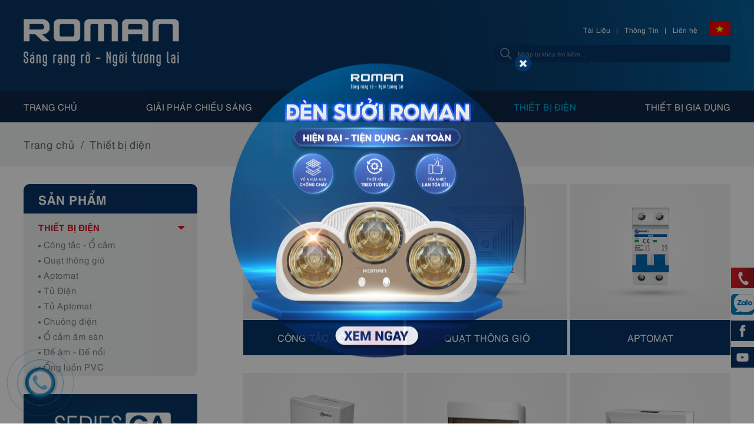

--- FILE ---
content_type: text/html; charset=utf-8
request_url: https://roman.vn/thiet-bi-dien.html
body_size: 181345
content:


<!DOCTYPE html>
<html xmlns="http://www.w3.org/1999/xhtml" debug="true" lang="vi">
<head><title>
	Thiết bị điện công nghiệp, dân dụng Chính Hãng - Roman.vn
</title>
        <meta name="MobileOptimized" content="device-width" /><meta content="100%" name="viewport" />
    <meta charset="utf-8" />
<meta name="keywords" content="Thiết bị điện roman, roman, thiết bị điện" />
<meta name="description" content="Tổng hợp các thiết bị điện công nghiệp, dân dụng thương hiệu Roman uy tín lâu năm trên thị trường. Đặt hàng nhanh chóng, giao hàng toàn quốc. " />
<link rel="canonical" href="https://roman.vn/thiet-bi-dien.html" />
<meta property="og:title" content="Thiết bị điện công nghiệp, dân dụng Chính Hãng - Roman.vn" />
<meta property="og:type" content="article" />
<meta property="og:url" content="https://roman.vn/thiet-bi-dien.html" />
<meta property="og:image" content="https://roman.vn/pic/Product/sp1_637393921221569376_HasThumb.png" />
<meta property="og:description" content="Tổng hợp các thiết bị điện công nghiệp, dân dụng thương hiệu Roman uy tín lâu năm trên thị trường. Đặt hàng nhanh chóng, giao hàng toàn quốc. " />
<link rel="Shortcut icon" href="https://roman.vn/pic/SystemWebsite/roman-logo637884687246088057.ico" type="image/x-icon"/>        

    
    

    <!--CSS-->
    <style type="text/css">@font-face{font-family:'Roboto';font-display:block;src:url(/css/fonts/Roboto-Regular.eot?);src:url(/css/fonts/Roboto-Regular.eot?#iefix) format('embedded-opentype'),url(/css/fonts/Roboto-Regular.woff2) format('woff2'),url(/css/fonts/Roboto-Regular.woff) format('woff'),url(/css/fonts/Roboto-Regular.ttf) format('truetype');font-weight:normal;font-style:normal}@font-face{font-family:'RobotoBold';font-display:block;src:url(/css/fonts/Roboto-Bold.eot?);src:url(/css/fonts/Roboto-Bold.eot?#iefix) format('embedded-opentype'),url(/css/fonts/Roboto-Bold.woff) format('woff'),url(/css/fonts/Roboto-Bold.ttf) format('truetype')}@font-face{font-family:'RobotoLight';font-display:block;src:url(/css/fonts/Roboto-Light.eot?);src:url(/css/fonts/Roboto-Light.eot?#iefix) format('embedded-opentype'),url(/css/fonts/Roboto-Light.woff) format('woff'),url(/css/fonts/Roboto-Light.ttf) format('truetype');font-weight:300;font-style:normal}@font-face{font-family:'RobotoMedium';font-display:block;src:url(/css/fonts/Roboto-Medium.eot?);src:url(/css/fonts/Roboto-Medium.eot?#iefix) format('embedded-opentype'),url(/css/fonts/Roboto-Medium.woff2) format('woff2'),url(/css/fonts/Roboto-Medium.woff) format('woff'),url(/css/fonts/Roboto-Medium.ttf) format('truetype');font-weight:500;font-style:normal}@font-face{font-family:'UTMH';src:url(/css/fonts/UTMHelve.eot?);src:url(/css/fonts/UTMHelve.eot?#iefix) format('embedded-opentype'),url(/css/fonts/UTMHelve.woff2) format('woff2'),url(/css/fonts/UTMHelve.woff) format('woff'),url(/css/fonts/UTMHelve.ttf) format('truetype');font-weight:normal;font-style:normal;font-display:swap}@font-face{font-family:'UTMHBoldItalic';src:url(/css/fonts/UTMHelve-BoldItalic.eot?);src:url(/css/fonts/UTMHelve-BoldItalic.eot?#iefix) format('embedded-opentype'),url(/css/fonts/UTMHelve-BoldItalic.woff2) format('woff2'),url(/css/fonts/UTMHelve-BoldItalic.woff) format('woff'),url(/css/fonts/UTMHelve-BoldItalic.ttf) format('truetype');font-weight:bold;font-style:italic;font-display:swap}@font-face{font-family:'UTMHItalic';src:url(/css/fonts/UTMHelve-Italic.eot?);src:url(/css/fonts/UTMHelve-Italic.eot?#iefix) format('embedded-opentype'),url(/css/fonts/UTMHelve-Italic.woff2) format('woff2'),url(/css/fonts/UTMHelve-Italic.woff) format('woff'),url(/css/fonts/UTMHelve-Italic.ttf) format('truetype');font-weight:normal;font-style:italic;font-display:swap}@font-face{font-family:'UTMHBold';src:url(/css/fonts/UTMHelveBold.eot?);src:url(/css/fonts/UTMHelveBold.eot?#iefix) format('embedded-opentype'),url(/css/fonts/UTMHelveBold.woff2) format('woff2'),url(/css/fonts/UTMHelveBold.woff) format('woff'),url(/css/fonts/UTMHelveBold.ttf) format('truetype');font-weight:bold;font-style:normal;font-display:swap}@font-face{font-family:'RobotoCondensed';font-display:block;src:url(/css/fonts/RobotoCondensed-Regular.eot?);src:url(/css/fonts/RobotoCondensed-Regular.eot?#iefix) format('embedded-opentype'),url(/css/fonts/RobotoCondensed-Regular.woff) format('woff'),url(/css/fonts/RobotoCondensed-Regular.ttf) format('truetype'),url(/css/fonts/RobotoCondensed-Regular.svg#RobotoCondensed-Regular) format('svg');font-weight:normal;font-style:normal}@font-face{font-family:'RobotoCondensedBold';font-display:block;src:url(/css/fonts/robotocondensedbold.eot?);src:url(/css/fonts/robotocondensedbold.eot?#iefix) format('embedded-opentype'),url(/css/fonts/robotocondensedbold.woff) format('woff'),url(/css/fonts/robotocondensedbold.ttf) format('truetype'),url(/css/fonts/robotocondensedbold.svg#RobotoCondensedBold) format('svg')}@font-face{font-family:'SFUFuturaBook';src:url(/css/fonts/SFUFuturaBook.eot?);src:url(/css/fonts/SFUFuturaBook.eot?#iefix) format('embedded-opentype'),url(/css/fonts/SFUFuturaBook.woff2) format('woff2'),url(/css/fonts/SFUFuturaBook.woff) format('woff'),url(/css/fonts/SFUFuturaBook.ttf) format('truetype'),url(/css/fonts/SFUFuturaBook.svg#SFUFuturaBook) format('svg');font-weight:normal;font-style:normal}@font-face{font-family:'FontAwesome';font-display:block;src:url(/css/font-awesome-4.7.0/fonts/fontawesome-webfont.eot?v=4.7.0);src:url(/css/font-awesome-4.7.0/fonts/fontawesome-webfont.eot?#iefix&v=4.7.0) format('embedded-opentype'),url(/css/font-awesome-4.7.0/fonts/fontawesome-webfont.woff2?v=4.7.0) format('woff2'),url(/css/font-awesome-4.7.0/fonts/fontawesome-webfont.woff?v=4.7.0) format('woff'),url(/css/font-awesome-4.7.0/fonts/fontawesome-webfont.ttf?v=4.7.0) format('truetype');font-weight:normal;font-style:normal}.fa{display:inline-block;font:normal normal normal 14px/1 FontAwesome;font-size:inherit;text-rendering:auto;-webkit-font-smoothing:antialiased;-moz-osx-font-smoothing:grayscale}.fa-lg{font-size:1.33333333em;line-height:.75em;vertical-align:-15%}.fa-2x{font-size:2em}.fa-3x{font-size:3em}.fa-4x{font-size:4em}.fa-5x{font-size:5em}.fa-fw{width:1.28571429em;text-align:center}.fa-ul{padding-left:0;margin-left:2.14285714em;list-style-type:none}.fa-ul>li{position:relative}.fa-li{position:absolute;left:-2.14285714em;width:2.14285714em;top:.14285714em;text-align:center}.fa-li.fa-lg{left:-1.85714286em}.fa-border{padding:.2em .25em .15em;border:solid .08em #eee;border-radius:.1em}.fa-pull-left{float:left}.fa-pull-right{float:right}.fa.fa-pull-left{margin-right:.3em}.fa.fa-pull-right{margin-left:.3em}.pull-right{float:right}.pull-left{float:left}.fa.pull-left{margin-right:.3em}.fa.pull-right{margin-left:.3em}.fa-spin{-webkit-animation:fa-spin 2s infinite linear;animation:fa-spin 2s infinite linear}.fa-pulse{-webkit-animation:fa-spin 1s infinite steps(8);animation:fa-spin 1s infinite steps(8)}@-webkit-keyframes fa-spin{0%{-webkit-transform:rotate(0deg);transform:rotate(0deg)}100%{-webkit-transform:rotate(359deg);transform:rotate(359deg)}}@keyframes fa-spin{0%{-webkit-transform:rotate(0deg);transform:rotate(0deg)}100%{-webkit-transform:rotate(359deg);transform:rotate(359deg)}}.fa-rotate-90{-ms-filter:"progid:DXImageTransform.Microsoft.BasicImage(rotation=1)";-webkit-transform:rotate(90deg);-ms-transform:rotate(90deg);transform:rotate(90deg)}.fa-rotate-180{-ms-filter:"progid:DXImageTransform.Microsoft.BasicImage(rotation=2)";-webkit-transform:rotate(180deg);-ms-transform:rotate(180deg);transform:rotate(180deg)}.fa-rotate-270{-ms-filter:"progid:DXImageTransform.Microsoft.BasicImage(rotation=3)";-webkit-transform:rotate(270deg);-ms-transform:rotate(270deg);transform:rotate(270deg)}.fa-flip-horizontal{-ms-filter:"progid:DXImageTransform.Microsoft.BasicImage(rotation=0, mirror=1)";-webkit-transform:scale(-1,1);-ms-transform:scale(-1,1);transform:scale(-1,1)}.fa-flip-vertical{-ms-filter:"progid:DXImageTransform.Microsoft.BasicImage(rotation=2, mirror=1)";-webkit-transform:scale(1,-1);-ms-transform:scale(1,-1);transform:scale(1,-1)}:root .fa-rotate-90,:root .fa-rotate-180,:root .fa-rotate-270,:root .fa-flip-horizontal,:root .fa-flip-vertical{filter:none}.fa-stack{position:relative;display:inline-block;width:2em;height:2em;line-height:2em;vertical-align:middle}.fa-stack-1x,.fa-stack-2x{position:absolute;left:0;width:100%;text-align:center}.fa-stack-1x{line-height:inherit}.fa-stack-2x{font-size:2em}.fa-inverse{color:#fff}.fa-glass:before{content:""}.fa-music:before{content:""}.fa-search:before{content:""}.fa-envelope-o:before{content:""}.fa-heart:before{content:""}.fa-star:before{content:""}.fa-star-o:before{content:""}.fa-user:before{content:""}.fa-film:before{content:""}.fa-th-large:before{content:""}.fa-th:before{content:""}.fa-th-list:before{content:""}.fa-check:before{content:""}.fa-remove:before,.fa-close:before,.fa-times:before{content:""}.fa-search-plus:before{content:""}.fa-search-minus:before{content:""}.fa-power-off:before{content:""}.fa-signal:before{content:""}.fa-gear:before,.fa-cog:before{content:""}.fa-trash-o:before{content:""}.fa-home:before{content:""}.fa-file-o:before{content:""}.fa-clock-o:before{content:""}.fa-road:before{content:""}.fa-download:before{content:""}.fa-arrow-circle-o-down:before{content:""}.fa-arrow-circle-o-up:before{content:""}.fa-inbox:before{content:""}.fa-play-circle-o:before{content:""}.fa-rotate-right:before,.fa-repeat:before{content:""}.fa-refresh:before{content:""}.fa-list-alt:before{content:""}.fa-lock:before{content:""}.fa-flag:before{content:""}.fa-headphones:before{content:""}.fa-volume-off:before{content:""}.fa-volume-down:before{content:""}.fa-volume-up:before{content:""}.fa-qrcode:before{content:""}.fa-barcode:before{content:""}.fa-tag:before{content:""}.fa-tags:before{content:""}.fa-book:before{content:""}.fa-bookmark:before{content:""}.fa-print:before{content:""}.fa-camera:before{content:""}.fa-font:before{content:""}.fa-bold:before{content:""}.fa-italic:before{content:""}.fa-text-height:before{content:""}.fa-text-width:before{content:""}.fa-align-left:before{content:""}.fa-align-center:before{content:""}.fa-align-right:before{content:""}.fa-align-justify:before{content:""}.fa-list:before{content:""}.fa-dedent:before,.fa-outdent:before{content:""}.fa-indent:before{content:""}.fa-video-camera:before{content:""}.fa-photo:before,.fa-image:before,.fa-picture-o:before{content:""}.fa-pencil:before{content:""}.fa-map-marker:before{content:""}.fa-adjust:before{content:""}.fa-tint:before{content:""}.fa-edit:before,.fa-pencil-square-o:before{content:""}.fa-share-square-o:before{content:""}.fa-check-square-o:before{content:""}.fa-arrows:before{content:""}.fa-step-backward:before{content:""}.fa-fast-backward:before{content:""}.fa-backward:before{content:""}.fa-play:before{content:""}.fa-pause:before{content:""}.fa-stop:before{content:""}.fa-forward:before{content:""}.fa-fast-forward:before{content:""}.fa-step-forward:before{content:""}.fa-eject:before{content:""}.fa-chevron-left:before{content:""}.fa-chevron-right:before{content:""}.fa-plus-circle:before{content:""}.fa-minus-circle:before{content:""}.fa-times-circle:before{content:""}.fa-check-circle:before{content:""}.fa-question-circle:before{content:""}.fa-info-circle:before{content:""}.fa-crosshairs:before{content:""}.fa-times-circle-o:before{content:""}.fa-check-circle-o:before{content:""}.fa-ban:before{content:""}.fa-arrow-left:before{content:""}.fa-arrow-right:before{content:""}.fa-arrow-up:before{content:""}.fa-arrow-down:before{content:""}.fa-mail-forward:before,.fa-share:before{content:""}.fa-expand:before{content:""}.fa-compress:before{content:""}.fa-plus:before{content:""}.fa-minus:before{content:""}.fa-asterisk:before{content:""}.fa-exclamation-circle:before{content:""}.fa-gift:before{content:""}.fa-leaf:before{content:""}.fa-fire:before{content:""}.fa-eye:before{content:""}.fa-eye-slash:before{content:""}.fa-warning:before,.fa-exclamation-triangle:before{content:""}.fa-plane:before{content:""}.fa-calendar:before{content:""}.fa-random:before{content:""}.fa-comment:before{content:""}.fa-magnet:before{content:""}.fa-chevron-up:before{content:""}.fa-chevron-down:before{content:""}.fa-retweet:before{content:""}.fa-shopping-cart:before{content:""}.fa-folder:before{content:""}.fa-folder-open:before{content:""}.fa-arrows-v:before{content:""}.fa-arrows-h:before{content:""}.fa-bar-chart-o:before,.fa-bar-chart:before{content:""}.fa-twitter-square:before{content:""}.fa-facebook-square:before{content:""}.fa-camera-retro:before{content:""}.fa-key:before{content:""}.fa-gears:before,.fa-cogs:before{content:""}.fa-comments:before{content:""}.fa-thumbs-o-up:before{content:""}.fa-thumbs-o-down:before{content:""}.fa-star-half:before{content:""}.fa-heart-o:before{content:""}.fa-sign-out:before{content:""}.fa-linkedin-square:before{content:""}.fa-thumb-tack:before{content:""}.fa-external-link:before{content:""}.fa-sign-in:before{content:""}.fa-trophy:before{content:""}.fa-github-square:before{content:""}.fa-upload:before{content:""}.fa-lemon-o:before{content:""}.fa-phone:before{content:""}.fa-square-o:before{content:""}.fa-bookmark-o:before{content:""}.fa-phone-square:before{content:""}.fa-twitter:before{content:""}.fa-facebook-f:before,.fa-facebook:before{content:""}.fa-github:before{content:""}.fa-unlock:before{content:""}.fa-credit-card:before{content:""}.fa-feed:before,.fa-rss:before{content:""}.fa-hdd-o:before{content:""}.fa-bullhorn:before{content:""}.fa-bell:before{content:""}.fa-certificate:before{content:""}.fa-hand-o-right:before{content:""}.fa-hand-o-left:before{content:""}.fa-hand-o-up:before{content:""}.fa-hand-o-down:before{content:""}.fa-arrow-circle-left:before{content:""}.fa-arrow-circle-right:before{content:""}.fa-arrow-circle-up:before{content:""}.fa-arrow-circle-down:before{content:""}.fa-globe:before{content:""}.fa-wrench:before{content:""}.fa-tasks:before{content:""}.fa-filter:before{content:""}.fa-briefcase:before{content:""}.fa-arrows-alt:before{content:""}.fa-group:before,.fa-users:before{content:""}.fa-chain:before,.fa-link:before{content:""}.fa-cloud:before{content:""}.fa-flask:before{content:""}.fa-cut:before,.fa-scissors:before{content:""}.fa-copy:before,.fa-files-o:before{content:""}.fa-paperclip:before{content:""}.fa-save:before,.fa-floppy-o:before{content:""}.fa-square:before{content:""}.fa-navicon:before,.fa-reorder:before,.fa-bars:before{content:""}.fa-list-ul:before{content:""}.fa-list-ol:before{content:""}.fa-strikethrough:before{content:""}.fa-underline:before{content:""}.fa-table:before{content:""}.fa-magic:before{content:""}.fa-truck:before{content:""}.fa-pinterest:before{content:""}.fa-pinterest-square:before{content:""}.fa-google-plus-square:before{content:""}.fa-google-plus:before{content:""}.fa-money:before{content:""}.fa-caret-down:before{content:""}.fa-caret-up:before{content:""}.fa-caret-left:before{content:""}.fa-caret-right:before{content:""}.fa-columns:before{content:""}.fa-unsorted:before,.fa-sort:before{content:""}.fa-sort-down:before,.fa-sort-desc:before{content:""}.fa-sort-up:before,.fa-sort-asc:before{content:""}.fa-envelope:before{content:""}.fa-linkedin:before{content:""}.fa-rotate-left:before,.fa-undo:before{content:""}.fa-legal:before,.fa-gavel:before{content:""}.fa-dashboard:before,.fa-tachometer:before{content:""}.fa-comment-o:before{content:""}.fa-comments-o:before{content:""}.fa-flash:before,.fa-bolt:before{content:""}.fa-sitemap:before{content:""}.fa-umbrella:before{content:""}.fa-paste:before,.fa-clipboard:before{content:""}.fa-lightbulb-o:before{content:""}.fa-exchange:before{content:""}.fa-cloud-download:before{content:""}.fa-cloud-upload:before{content:""}.fa-user-md:before{content:""}.fa-stethoscope:before{content:""}.fa-suitcase:before{content:""}.fa-bell-o:before{content:""}.fa-coffee:before{content:""}.fa-cutlery:before{content:""}.fa-file-text-o:before{content:""}.fa-building-o:before{content:""}.fa-hospital-o:before{content:""}.fa-ambulance:before{content:""}.fa-medkit:before{content:""}.fa-fighter-jet:before{content:""}.fa-beer:before{content:""}.fa-h-square:before{content:""}.fa-plus-square:before{content:""}.fa-angle-double-left:before{content:""}.fa-angle-double-right:before{content:""}.fa-angle-double-up:before{content:""}.fa-angle-double-down:before{content:""}.fa-angle-left:before{content:""}.fa-angle-right:before{content:""}.fa-angle-up:before{content:""}.fa-angle-down:before{content:""}.fa-desktop:before{content:""}.fa-laptop:before{content:""}.fa-tablet:before{content:""}.fa-mobile-phone:before,.fa-mobile:before{content:""}.fa-circle-o:before{content:""}.fa-quote-left:before{content:""}.fa-quote-right:before{content:""}.fa-spinner:before{content:""}.fa-circle:before{content:""}.fa-mail-reply:before,.fa-reply:before{content:""}.fa-github-alt:before{content:""}.fa-folder-o:before{content:""}.fa-folder-open-o:before{content:""}.fa-smile-o:before{content:""}.fa-frown-o:before{content:""}.fa-meh-o:before{content:""}.fa-gamepad:before{content:""}.fa-keyboard-o:before{content:""}.fa-flag-o:before{content:""}.fa-flag-checkered:before{content:""}.fa-terminal:before{content:""}.fa-code:before{content:""}.fa-mail-reply-all:before,.fa-reply-all:before{content:""}.fa-star-half-empty:before,.fa-star-half-full:before,.fa-star-half-o:before{content:""}.fa-location-arrow:before{content:""}.fa-crop:before{content:""}.fa-code-fork:before{content:""}.fa-unlink:before,.fa-chain-broken:before{content:""}.fa-question:before{content:""}.fa-info:before{content:""}.fa-exclamation:before{content:""}.fa-superscript:before{content:""}.fa-subscript:before{content:""}.fa-eraser:before{content:""}.fa-puzzle-piece:before{content:""}.fa-microphone:before{content:""}.fa-microphone-slash:before{content:""}.fa-shield:before{content:""}.fa-calendar-o:before{content:""}.fa-fire-extinguisher:before{content:""}.fa-rocket:before{content:""}.fa-maxcdn:before{content:""}.fa-chevron-circle-left:before{content:""}.fa-chevron-circle-right:before{content:""}.fa-chevron-circle-up:before{content:""}.fa-chevron-circle-down:before{content:""}.fa-html5:before{content:""}.fa-css3:before{content:""}.fa-anchor:before{content:""}.fa-unlock-alt:before{content:""}.fa-bullseye:before{content:""}.fa-ellipsis-h:before{content:""}.fa-ellipsis-v:before{content:""}.fa-rss-square:before{content:""}.fa-play-circle:before{content:""}.fa-ticket:before{content:""}.fa-minus-square:before{content:""}.fa-minus-square-o:before{content:""}.fa-level-up:before{content:""}.fa-level-down:before{content:""}.fa-check-square:before{content:""}.fa-pencil-square:before{content:""}.fa-external-link-square:before{content:""}.fa-share-square:before{content:""}.fa-compass:before{content:""}.fa-toggle-down:before,.fa-caret-square-o-down:before{content:""}.fa-toggle-up:before,.fa-caret-square-o-up:before{content:""}.fa-toggle-right:before,.fa-caret-square-o-right:before{content:""}.fa-euro:before,.fa-eur:before{content:""}.fa-gbp:before{content:""}.fa-dollar:before,.fa-usd:before{content:""}.fa-rupee:before,.fa-inr:before{content:""}.fa-cny:before,.fa-rmb:before,.fa-yen:before,.fa-jpy:before{content:""}.fa-ruble:before,.fa-rouble:before,.fa-rub:before{content:""}.fa-won:before,.fa-krw:before{content:""}.fa-bitcoin:before,.fa-btc:before{content:""}.fa-file:before{content:""}.fa-file-text:before{content:""}.fa-sort-alpha-asc:before{content:""}.fa-sort-alpha-desc:before{content:""}.fa-sort-amount-asc:before{content:""}.fa-sort-amount-desc:before{content:""}.fa-sort-numeric-asc:before{content:""}.fa-sort-numeric-desc:before{content:""}.fa-thumbs-up:before{content:""}.fa-thumbs-down:before{content:""}.fa-youtube-square:before{content:""}.fa-youtube:before{content:""}.fa-xing:before{content:""}.fa-xing-square:before{content:""}.fa-youtube-play:before{content:""}.fa-dropbox:before{content:""}.fa-stack-overflow:before{content:""}.fa-instagram:before{content:""}.fa-flickr:before{content:""}.fa-adn:before{content:""}.fa-bitbucket:before{content:""}.fa-bitbucket-square:before{content:""}.fa-tumblr:before{content:""}.fa-tumblr-square:before{content:""}.fa-long-arrow-down:before{content:""}.fa-long-arrow-up:before{content:""}.fa-long-arrow-left:before{content:""}.fa-long-arrow-right:before{content:""}.fa-apple:before{content:""}.fa-windows:before{content:""}.fa-android:before{content:""}.fa-linux:before{content:""}.fa-dribbble:before{content:""}.fa-skype:before{content:""}.fa-foursquare:before{content:""}.fa-trello:before{content:""}.fa-female:before{content:""}.fa-male:before{content:""}.fa-gittip:before,.fa-gratipay:before{content:""}.fa-sun-o:before{content:""}.fa-moon-o:before{content:""}.fa-archive:before{content:""}.fa-bug:before{content:""}.fa-vk:before{content:""}.fa-weibo:before{content:""}.fa-renren:before{content:""}.fa-pagelines:before{content:""}.fa-stack-exchange:before{content:""}.fa-arrow-circle-o-right:before{content:""}.fa-arrow-circle-o-left:before{content:""}.fa-toggle-left:before,.fa-caret-square-o-left:before{content:""}.fa-dot-circle-o:before{content:""}.fa-wheelchair:before{content:""}.fa-vimeo-square:before{content:""}.fa-turkish-lira:before,.fa-try:before{content:""}.fa-plus-square-o:before{content:""}.fa-space-shuttle:before{content:""}.fa-slack:before{content:""}.fa-envelope-square:before{content:""}.fa-wordpress:before{content:""}.fa-openid:before{content:""}.fa-institution:before,.fa-bank:before,.fa-university:before{content:""}.fa-mortar-board:before,.fa-graduation-cap:before{content:""}.fa-yahoo:before{content:""}.fa-google:before{content:""}.fa-reddit:before{content:""}.fa-reddit-square:before{content:""}.fa-stumbleupon-circle:before{content:""}.fa-stumbleupon:before{content:""}.fa-delicious:before{content:""}.fa-digg:before{content:""}.fa-pied-piper-pp:before{content:""}.fa-pied-piper-alt:before{content:""}.fa-drupal:before{content:""}.fa-joomla:before{content:""}.fa-language:before{content:""}.fa-fax:before{content:""}.fa-building:before{content:""}.fa-child:before{content:""}.fa-paw:before{content:""}.fa-spoon:before{content:""}.fa-cube:before{content:""}.fa-cubes:before{content:""}.fa-behance:before{content:""}.fa-behance-square:before{content:""}.fa-steam:before{content:""}.fa-steam-square:before{content:""}.fa-recycle:before{content:""}.fa-automobile:before,.fa-car:before{content:""}.fa-cab:before,.fa-taxi:before{content:""}.fa-tree:before{content:""}.fa-spotify:before{content:""}.fa-deviantart:before{content:""}.fa-soundcloud:before{content:""}.fa-database:before{content:""}.fa-file-pdf-o:before{content:""}.fa-file-word-o:before{content:""}.fa-file-excel-o:before{content:""}.fa-file-powerpoint-o:before{content:""}.fa-file-photo-o:before,.fa-file-picture-o:before,.fa-file-image-o:before{content:""}.fa-file-zip-o:before,.fa-file-archive-o:before{content:""}.fa-file-sound-o:before,.fa-file-audio-o:before{content:""}.fa-file-movie-o:before,.fa-file-video-o:before{content:""}.fa-file-code-o:before{content:""}.fa-vine:before{content:""}.fa-codepen:before{content:""}.fa-jsfiddle:before{content:""}.fa-life-bouy:before,.fa-life-buoy:before,.fa-life-saver:before,.fa-support:before,.fa-life-ring:before{content:""}.fa-circle-o-notch:before{content:""}.fa-ra:before,.fa-resistance:before,.fa-rebel:before{content:""}.fa-ge:before,.fa-empire:before{content:""}.fa-git-square:before{content:""}.fa-git:before{content:""}.fa-y-combinator-square:before,.fa-yc-square:before,.fa-hacker-news:before{content:""}.fa-tencent-weibo:before{content:""}.fa-qq:before{content:""}.fa-wechat:before,.fa-weixin:before{content:""}.fa-send:before,.fa-paper-plane:before{content:""}.fa-send-o:before,.fa-paper-plane-o:before{content:""}.fa-history:before{content:""}.fa-circle-thin:before{content:""}.fa-header:before{content:""}.fa-paragraph:before{content:""}.fa-sliders:before{content:""}.fa-share-alt:before{content:""}.fa-share-alt-square:before{content:""}.fa-bomb:before{content:""}.fa-soccer-ball-o:before,.fa-futbol-o:before{content:""}.fa-tty:before{content:""}.fa-binoculars:before{content:""}.fa-plug:before{content:""}.fa-slideshare:before{content:""}.fa-twitch:before{content:""}.fa-yelp:before{content:""}.fa-newspaper-o:before{content:""}.fa-wifi:before{content:""}.fa-calculator:before{content:""}.fa-paypal:before{content:""}.fa-google-wallet:before{content:""}.fa-cc-visa:before{content:""}.fa-cc-mastercard:before{content:""}.fa-cc-discover:before{content:""}.fa-cc-amex:before{content:""}.fa-cc-paypal:before{content:""}.fa-cc-stripe:before{content:""}.fa-bell-slash:before{content:""}.fa-bell-slash-o:before{content:""}.fa-trash:before{content:""}.fa-copyright:before{content:""}.fa-at:before{content:""}.fa-eyedropper:before{content:""}.fa-paint-brush:before{content:""}.fa-birthday-cake:before{content:""}.fa-area-chart:before{content:""}.fa-pie-chart:before{content:""}.fa-line-chart:before{content:""}.fa-lastfm:before{content:""}.fa-lastfm-square:before{content:""}.fa-toggle-off:before{content:""}.fa-toggle-on:before{content:""}.fa-bicycle:before{content:""}.fa-bus:before{content:""}.fa-ioxhost:before{content:""}.fa-angellist:before{content:""}.fa-cc:before{content:""}.fa-shekel:before,.fa-sheqel:before,.fa-ils:before{content:""}.fa-meanpath:before{content:""}.fa-buysellads:before{content:""}.fa-connectdevelop:before{content:""}.fa-dashcube:before{content:""}.fa-forumbee:before{content:""}.fa-leanpub:before{content:""}.fa-sellsy:before{content:""}.fa-shirtsinbulk:before{content:""}.fa-simplybuilt:before{content:""}.fa-skyatlas:before{content:""}.fa-cart-plus:before{content:""}.fa-cart-arrow-down:before{content:""}.fa-diamond:before{content:""}.fa-ship:before{content:""}.fa-user-secret:before{content:""}.fa-motorcycle:before{content:""}.fa-street-view:before{content:""}.fa-heartbeat:before{content:""}.fa-venus:before{content:""}.fa-mars:before{content:""}.fa-mercury:before{content:""}.fa-intersex:before,.fa-transgender:before{content:""}.fa-transgender-alt:before{content:""}.fa-venus-double:before{content:""}.fa-mars-double:before{content:""}.fa-venus-mars:before{content:""}.fa-mars-stroke:before{content:""}.fa-mars-stroke-v:before{content:""}.fa-mars-stroke-h:before{content:""}.fa-neuter:before{content:""}.fa-genderless:before{content:""}.fa-facebook-official:before{content:""}.fa-pinterest-p:before{content:""}.fa-whatsapp:before{content:""}.fa-server:before{content:""}.fa-user-plus:before{content:""}.fa-user-times:before{content:""}.fa-hotel:before,.fa-bed:before{content:""}.fa-viacoin:before{content:""}.fa-train:before{content:""}.fa-subway:before{content:""}.fa-medium:before{content:""}.fa-yc:before,.fa-y-combinator:before{content:""}.fa-optin-monster:before{content:""}.fa-opencart:before{content:""}.fa-expeditedssl:before{content:""}.fa-battery-4:before,.fa-battery:before,.fa-battery-full:before{content:""}.fa-battery-3:before,.fa-battery-three-quarters:before{content:""}.fa-battery-2:before,.fa-battery-half:before{content:""}.fa-battery-1:before,.fa-battery-quarter:before{content:""}.fa-battery-0:before,.fa-battery-empty:before{content:""}.fa-mouse-pointer:before{content:""}.fa-i-cursor:before{content:""}.fa-object-group:before{content:""}.fa-object-ungroup:before{content:""}.fa-sticky-note:before{content:""}.fa-sticky-note-o:before{content:""}.fa-cc-jcb:before{content:""}.fa-cc-diners-club:before{content:""}.fa-clone:before{content:""}.fa-balance-scale:before{content:""}.fa-hourglass-o:before{content:""}.fa-hourglass-1:before,.fa-hourglass-start:before{content:""}.fa-hourglass-2:before,.fa-hourglass-half:before{content:""}.fa-hourglass-3:before,.fa-hourglass-end:before{content:""}.fa-hourglass:before{content:""}.fa-hand-grab-o:before,.fa-hand-rock-o:before{content:""}.fa-hand-stop-o:before,.fa-hand-paper-o:before{content:""}.fa-hand-scissors-o:before{content:""}.fa-hand-lizard-o:before{content:""}.fa-hand-spock-o:before{content:""}.fa-hand-pointer-o:before{content:""}.fa-hand-peace-o:before{content:""}.fa-trademark:before{content:""}.fa-registered:before{content:""}.fa-creative-commons:before{content:""}.fa-gg:before{content:""}.fa-gg-circle:before{content:""}.fa-tripadvisor:before{content:""}.fa-odnoklassniki:before{content:""}.fa-odnoklassniki-square:before{content:""}.fa-get-pocket:before{content:""}.fa-wikipedia-w:before{content:""}.fa-safari:before{content:""}.fa-chrome:before{content:""}.fa-firefox:before{content:""}.fa-opera:before{content:""}.fa-internet-explorer:before{content:""}.fa-tv:before,.fa-television:before{content:""}.fa-contao:before{content:""}.fa-500px:before{content:""}.fa-amazon:before{content:""}.fa-calendar-plus-o:before{content:""}.fa-calendar-minus-o:before{content:""}.fa-calendar-times-o:before{content:""}.fa-calendar-check-o:before{content:""}.fa-industry:before{content:""}.fa-map-pin:before{content:""}.fa-map-signs:before{content:""}.fa-map-o:before{content:""}.fa-map:before{content:""}.fa-commenting:before{content:""}.fa-commenting-o:before{content:""}.fa-houzz:before{content:""}.fa-vimeo:before{content:""}.fa-black-tie:before{content:""}.fa-fonticons:before{content:""}.fa-reddit-alien:before{content:""}.fa-edge:before{content:""}.fa-credit-card-alt:before{content:""}.fa-codiepie:before{content:""}.fa-modx:before{content:""}.fa-fort-awesome:before{content:""}.fa-usb:before{content:""}.fa-product-hunt:before{content:""}.fa-mixcloud:before{content:""}.fa-scribd:before{content:""}.fa-pause-circle:before{content:""}.fa-pause-circle-o:before{content:""}.fa-stop-circle:before{content:""}.fa-stop-circle-o:before{content:""}.fa-shopping-bag:before{content:""}.fa-shopping-basket:before{content:""}.fa-hashtag:before{content:""}.fa-bluetooth:before{content:""}.fa-bluetooth-b:before{content:""}.fa-percent:before{content:""}.fa-gitlab:before{content:""}.fa-wpbeginner:before{content:""}.fa-wpforms:before{content:""}.fa-envira:before{content:""}.fa-universal-access:before{content:""}.fa-wheelchair-alt:before{content:""}.fa-question-circle-o:before{content:""}.fa-blind:before{content:""}.fa-audio-description:before{content:""}.fa-volume-control-phone:before{content:""}.fa-braille:before{content:""}.fa-assistive-listening-systems:before{content:""}.fa-asl-interpreting:before,.fa-american-sign-language-interpreting:before{content:""}.fa-deafness:before,.fa-hard-of-hearing:before,.fa-deaf:before{content:""}.fa-glide:before{content:""}.fa-glide-g:before{content:""}.fa-signing:before,.fa-sign-language:before{content:""}.fa-low-vision:before{content:""}.fa-viadeo:before{content:""}.fa-viadeo-square:before{content:""}.fa-snapchat:before{content:""}.fa-snapchat-ghost:before{content:""}.fa-snapchat-square:before{content:""}.fa-pied-piper:before{content:""}.fa-first-order:before{content:""}.fa-yoast:before{content:""}.fa-themeisle:before{content:""}.fa-google-plus-circle:before,.fa-google-plus-official:before{content:""}.fa-fa:before,.fa-font-awesome:before{content:""}.fa-handshake-o:before{content:""}.fa-envelope-open:before{content:""}.fa-envelope-open-o:before{content:""}.fa-linode:before{content:""}.fa-address-book:before{content:""}.fa-address-book-o:before{content:""}.fa-vcard:before,.fa-address-card:before{content:""}.fa-vcard-o:before,.fa-address-card-o:before{content:""}.fa-user-circle:before{content:""}.fa-user-circle-o:before{content:""}.fa-user-o:before{content:""}.fa-id-badge:before{content:""}.fa-drivers-license:before,.fa-id-card:before{content:""}.fa-drivers-license-o:before,.fa-id-card-o:before{content:""}.fa-quora:before{content:""}.fa-free-code-camp:before{content:""}.fa-telegram:before{content:""}.fa-thermometer-4:before,.fa-thermometer:before,.fa-thermometer-full:before{content:""}.fa-thermometer-3:before,.fa-thermometer-three-quarters:before{content:""}.fa-thermometer-2:before,.fa-thermometer-half:before{content:""}.fa-thermometer-1:before,.fa-thermometer-quarter:before{content:""}.fa-thermometer-0:before,.fa-thermometer-empty:before{content:""}.fa-shower:before{content:""}.fa-bathtub:before,.fa-s15:before,.fa-bath:before{content:""}.fa-podcast:before{content:""}.fa-window-maximize:before{content:""}.fa-window-minimize:before{content:""}.fa-window-restore:before{content:""}.fa-times-rectangle:before,.fa-window-close:before{content:""}.fa-times-rectangle-o:before,.fa-window-close-o:before{content:""}.fa-bandcamp:before{content:""}.fa-grav:before{content:""}.fa-etsy:before{content:""}.fa-imdb:before{content:""}.fa-ravelry:before{content:""}.fa-eercast:before{content:""}.fa-microchip:before{content:""}.fa-snowflake-o:before{content:""}.fa-superpowers:before{content:""}.fa-wpexplorer:before{content:""}.fa-meetup:before{content:""}.sr-only{position:absolute;width:1px;height:1px;padding:0;margin:-1px;overflow:hidden;clip:rect(0,0,0,0);border:0}.sr-only-focusable:active,.sr-only-focusable:focus{position:static;width:auto;height:auto;margin:0;overflow:visible;clip:auto}.slick-slider{position:relative;display:block;box-sizing:border-box;-webkit-user-select:none;-moz-user-select:none;-ms-user-select:none;user-select:none;-webkit-touch-callout:none;-khtml-user-select:none;-ms-touch-action:pan-y;touch-action:pan-y;-webkit-tap-highlight-color:transparent}.slick-list{position:relative;display:block;overflow:hidden;margin:0;padding:0}.slick-list:focus{outline:none}.slick-list.dragging{cursor:pointer;cursor:hand}.slick-slider .slick-track,.slick-slider .slick-list{-webkit-transform:translate3d(0,0,0);-moz-transform:translate3d(0,0,0);-ms-transform:translate3d(0,0,0);-o-transform:translate3d(0,0,0);transform:translate3d(0,0,0)}.slick-track{position:relative;top:0;left:0;display:block}.slick-track:before,.slick-track:after{display:table;content:''}.slick-track:after{clear:both}.slick-loading .slick-track{visibility:hidden}.slick-slide{display:none;float:left;height:100%;min-height:1px}[dir='rtl'] .slick-slide{float:right}.slick-slide img{display:block}.slick-slide.slick-loading img{display:none}.slick-slide.dragging img{pointer-events:none}.slick-initialized .slick-slide{display:block}.slick-loading .slick-slide{visibility:hidden}.slick-vertical .slick-slide{display:block;height:auto;border:1px solid transparent}.slick-arrow.slick-hidden{display:none}.owl-carousel,.owl-carousel .owl-item{-webkit-tap-highlight-color:transparent;position:relative}.owl-carousel{display:none;width:100%;z-index:1}.owl-carousel .owl-stage{position:relative;-ms-touch-action:pan-Y;-moz-backface-visibility:hidden}.owl-carousel .owl-stage:after{content:".";display:block;clear:both;visibility:hidden;line-height:0;height:0}.owl-carousel .owl-stage-outer{position:relative;overflow:hidden;-webkit-transform:translate3d(0,0,0)}.owl-carousel .owl-item,.owl-carousel .owl-wrapper{-webkit-backface-visibility:hidden;-moz-backface-visibility:hidden;-ms-backface-visibility:hidden;-webkit-transform:translate3d(0,0,0);-moz-transform:translate3d(0,0,0);-ms-transform:translate3d(0,0,0)}.owl-carousel .owl-item{min-height:1px;float:left;-webkit-backface-visibility:hidden;-webkit-touch-callout:none}.owl-carousel .owl-item img{display:block}.owl-carousel .owl-dots.disabled,.owl-carousel .owl-nav.disabled{display:none}.no-js .owl-carousel,.owl-carousel.owl-loaded{display:block}.owl-carousel .owl-dot,.owl-carousel .owl-nav .owl-next,.owl-carousel .owl-nav .owl-prev{cursor:pointer;cursor:hand;-webkit-user-select:none;-khtml-user-select:none;-moz-user-select:none;-ms-user-select:none;user-select:none}.owl-carousel.owl-loading{opacity:0;display:block}.owl-carousel.owl-hidden{opacity:0}.owl-carousel.owl-refresh .owl-item{visibility:hidden}.owl-carousel.owl-drag .owl-item{-webkit-user-select:none;-moz-user-select:none;-ms-user-select:none;user-select:none}.owl-carousel.owl-grab{cursor:move;cursor:grab}.owl-carousel.owl-rtl{direction:rtl}.owl-carousel.owl-rtl .owl-item{float:right}.owl-carousel .animated{animation-duration:1s;animation-fill-mode:both}.owl-carousel .owl-animated-in{z-index:0}.owl-carousel .owl-animated-out{z-index:1}.owl-carousel .fadeOut{animation-name:fadeOut}@keyframes fadeOut{0%{opacity:1}100%{opacity:0}}.owl-height{transition:height .5s ease-in-out}.owl-carousel .owl-item .owl-lazy{opacity:0;transition:opacity .4s ease}.owl-carousel .owl-item img.owl-lazy{transform-style:preserve-3d}.owl-carousel .owl-video-wrapper{position:relative;height:100%;background:#000}.owl-carousel .owl-video-play-icon{position:absolute;height:80px;width:80px;left:50%;top:50%;margin-left:-40px;margin-top:-40px;background:url(/js/owlCarousel/owl.video.play.png) no-repeat;cursor:pointer;z-index:1;-webkit-backface-visibility:hidden;transition:transform .1s ease}.owl-carousel .owl-video-play-icon:hover{-ms-transform:scale(1.3,1.3);transform:scale(1.3,1.3)}.owl-carousel .owl-video-playing .owl-video-play-icon,.owl-carousel .owl-video-playing .owl-video-tn{display:none}.owl-carousel .owl-video-tn{opacity:0;height:100%;background-position:center center;background-repeat:no-repeat;background-size:contain;transition:opacity .4s ease}.owl-carousel .owl-video-frame{position:relative;z-index:1;height:100%;width:100%}@charset "UTF-8";.fancybox-enabled{overflow:hidden}.fancybox-enabled body{overflow:visible;height:100%}.fancybox-is-hidden{position:absolute;top:-9999px;left:-9999px;visibility:hidden}.fancybox-container{position:fixed;top:0;left:0;width:100%;height:100%;z-index:99993;-webkit-tap-highlight-color:transparent;-webkit-backface-visibility:hidden;backface-visibility:hidden;-webkit-transform:translateZ(0);transform:translateZ(0)}.fancybox-container~.fancybox-container{z-index:99992}.fancybox-bg,.fancybox-inner,.fancybox-outer,.fancybox-stage{position:absolute;top:0;right:0;bottom:0;left:0}.fancybox-outer{overflow-y:auto;-webkit-overflow-scrolling:touch}.fancybox-bg{background:#1e1e1e;opacity:0;transition-duration:inherit;transition-property:opacity;transition-timing-function:cubic-bezier(.47,0,.74,.71)}.fancybox-is-open .fancybox-bg{opacity:.87;transition-timing-function:cubic-bezier(.22,.61,.36,1)}.fancybox-caption-wrap,.fancybox-infobar,.fancybox-toolbar{position:absolute;direction:ltr;z-index:99997;opacity:0;visibility:hidden;transition:opacity .25s,visibility 0s linear .25s;box-sizing:border-box}.fancybox-show-caption .fancybox-caption-wrap,.fancybox-show-infobar .fancybox-infobar,.fancybox-show-toolbar .fancybox-toolbar{opacity:1;visibility:visible;transition:opacity .25s,visibility 0s}.fancybox-infobar{top:0;left:50%;margin-left:-79px}.fancybox-infobar__body{display:inline-block;width:70px;line-height:44px;font-size:13px;font-family:Helvetica Neue,Helvetica,Arial,sans-serif;text-align:center;color:#ddd;background-color:rgba(30,30,30,.7);pointer-events:none;-webkit-user-select:none;-moz-user-select:none;-ms-user-select:none;user-select:none;-webkit-touch-callout:none;-webkit-tap-highlight-color:transparent;-webkit-font-smoothing:subpixel-antialiased}.fancybox-toolbar{top:0;right:0}.fancybox-stage{overflow:hidden;direction:ltr;z-index:99994;-webkit-transform:translateZ(0)}.fancybox-slide{position:absolute;top:0;left:0;width:100%;height:100%;margin:0;padding:0;overflow:auto;outline:none;white-space:normal;box-sizing:border-box;text-align:center;z-index:99994;-webkit-overflow-scrolling:touch;display:none;-webkit-backface-visibility:hidden;backface-visibility:hidden;transition-property:opacity,-webkit-transform;transition-property:transform,opacity;transition-property:transform,opacity,-webkit-transform;-webkit-transform-style:preserve-3d;transform-style:preserve-3d}.fancybox-slide:before{content:"";display:inline-block;vertical-align:middle;height:100%;width:0}.fancybox-is-sliding .fancybox-slide,.fancybox-slide--current,.fancybox-slide--next,.fancybox-slide--previous{display:block}.fancybox-slide--image{overflow:visible}.fancybox-slide--image:before{display:none}.fancybox-slide--video .fancybox-content,.fancybox-slide--video iframe{background:#000}.fancybox-slide--map .fancybox-content,.fancybox-slide--map iframe{background:#e5e3df}.fancybox-slide--next{z-index:99995}.fancybox-slide>*{display:inline-block;position:relative;padding:24px;margin:44px 0;border-width:0;vertical-align:middle;text-align:left;background-color:#fff;overflow:auto;box-sizing:border-box}.fancybox-slide .fancybox-image-wrap{position:absolute;top:0;left:0;margin:0;padding:0;border:0;z-index:99995;background:transparent;cursor:default;overflow:visible;-webkit-transform-origin:top left;transform-origin:top left;background-size:100% 100%;background-repeat:no-repeat;-webkit-backface-visibility:hidden;backface-visibility:hidden}.fancybox-can-zoomOut .fancybox-image-wrap{cursor:zoom-out}.fancybox-can-zoomIn .fancybox-image-wrap{cursor:zoom-in}.fancybox-can-drag .fancybox-image-wrap{cursor:-webkit-grab;cursor:grab}.fancybox-is-dragging .fancybox-image-wrap{cursor:-webkit-grabbing;cursor:grabbing}.fancybox-image,.fancybox-spaceball{position:absolute;top:0;left:0;width:100%;height:100%;margin:0;padding:0;border:0;max-width:none;max-height:none}.fancybox-spaceball{z-index:1}.fancybox-slide--iframe .fancybox-content{padding:0;width:80%;height:80%;max-width:calc(100% - 100px);max-height:calc(100% - 88px);overflow:visible;background:#fff}.fancybox-iframe{display:block;padding:0;border:0;height:100%}.fancybox-error,.fancybox-iframe{margin:0;width:100%;background:#fff}.fancybox-error{padding:40px;max-width:380px;cursor:default}.fancybox-error p{margin:0;padding:0;color:#444;font:16px/20px Helvetica Neue,Helvetica,Arial,sans-serif}.fancybox-close-small{position:absolute;top:0;right:0;width:44px;height:44px;padding:0;margin:0;border:0;border-radius:0;outline:none;background:transparent;z-index:10;cursor:pointer}.fancybox-close-small:after{content:"×";position:absolute;top:5px;right:5px;width:30px;height:30px;font:20px/30px Arial,Helvetica Neue,Helvetica,sans-serif;color:#888;font-weight:300;text-align:center;border-radius:50%;border-width:0;background:#fff;transition:background .25s;box-sizing:border-box;z-index:2}.fancybox-close-small:focus:after{outline:1px dotted #888}.fancybox-close-small:hover:after{color:#555;background:#eee}.fancybox-slide--iframe .fancybox-close-small{top:0;right:-44px}.fancybox-slide--iframe .fancybox-close-small:after{background:transparent;font-size:35px;color:#aaa}.fancybox-slide--iframe .fancybox-close-small:hover:after{color:#fff}.fancybox-caption-wrap{bottom:0;left:0;right:0;padding:60px 30px 0;background:linear-gradient(180deg,transparent 0,rgba(0,0,0,.1) 20%,rgba(0,0,0,.2) 40%,rgba(0,0,0,.6) 80%,rgba(0,0,0,.8));pointer-events:none}.fancybox-caption{padding:30px 0;border-top:1px solid hsla(0,0%,100%,.4);font-size:14px;font-family:Helvetica Neue,Helvetica,Arial,sans-serif;color:#fff;line-height:20px;-webkit-text-size-adjust:none}.fancybox-caption a,.fancybox-caption button,.fancybox-caption select{pointer-events:all}.fancybox-caption a{color:#fff;text-decoration:underline}.fancybox-button{display:inline-block;position:relative;margin:0;padding:0;border:0;width:44px;height:44px;line-height:44px;text-align:center;background:transparent;color:#ddd;border-radius:0;cursor:pointer;vertical-align:top;outline:none}.fancybox-button[disabled]{cursor:default;pointer-events:none}.fancybox-button,.fancybox-infobar__body{background:rgba(30,30,30,.6)}.fancybox-button:hover:not([disabled]){color:#fff;background:rgba(0,0,0,.8)}.fancybox-button:after,.fancybox-button:before{content:"";pointer-events:none;position:absolute;background-color:currentColor;color:currentColor;opacity:.9;box-sizing:border-box;display:inline-block}.fancybox-button[disabled]:after,.fancybox-button[disabled]:before{opacity:.3}.fancybox-button--left:after,.fancybox-button--right:after{top:18px;width:6px;height:6px;background:transparent;border-top:2px solid currentColor;border-right:2px solid currentColor}.fancybox-button--left:after{left:20px;-webkit-transform:rotate(-135deg);transform:rotate(-135deg)}.fancybox-button--right:after{right:20px;-webkit-transform:rotate(45deg);transform:rotate(45deg)}.fancybox-button--left{border-bottom-left-radius:5px}.fancybox-button--right{border-bottom-right-radius:5px}.fancybox-button--close:after,.fancybox-button--close:before{content:"";display:inline-block;position:absolute;height:2px;width:16px;top:calc(50% - 1px);left:calc(50% - 8px)}.fancybox-button--close:before{-webkit-transform:rotate(45deg);transform:rotate(45deg)}.fancybox-button--close:after{-webkit-transform:rotate(-45deg);transform:rotate(-45deg)}.fancybox-arrow{position:absolute;top:50%;margin:-50px 0 0;height:100px;width:54px;padding:0;border:0;outline:none;background:none;cursor:pointer;z-index:99995;opacity:0;-webkit-user-select:none;-moz-user-select:none;-ms-user-select:none;user-select:none;transition:opacity .25s}.fancybox-arrow:after{content:"";position:absolute;top:28px;width:44px;height:44px;background-color:rgba(30,30,30,.8);background-image:url(/js/fancyBoxZoom/[data-uri]);background-repeat:no-repeat;background-position:50%;background-size:24px 24px}.fancybox-arrow--right{right:0}.fancybox-arrow--left{left:0;-webkit-transform:scaleX(-1);transform:scaleX(-1)}.fancybox-arrow--left:after,.fancybox-arrow--right:after{left:0}.fancybox-show-nav .fancybox-arrow{opacity:.6}.fancybox-show-nav .fancybox-arrow[disabled]{opacity:.3}.fancybox-loading{border:6px solid hsla(0,0%,39%,.4);border-top:6px solid hsla(0,0%,100%,.6);border-radius:100%;height:50px;width:50px;-webkit-animation:a .8s infinite linear;animation:a .8s infinite linear;background:transparent;position:absolute;top:50%;left:50%;margin-top:-25px;margin-left:-25px;z-index:99999}@-webkit-keyframes a{0%{-webkit-transform:rotate(0deg);transform:rotate(0deg)}to{-webkit-transform:rotate(359deg);transform:rotate(359deg)}}@keyframes a{0%{-webkit-transform:rotate(0deg);transform:rotate(0deg)}to{-webkit-transform:rotate(359deg);transform:rotate(359deg)}}.fancybox-animated{transition-timing-function:cubic-bezier(0,0,.25,1)}.fancybox-fx-slide.fancybox-slide--previous{-webkit-transform:translate3d(-100%,0,0);transform:translate3d(-100%,0,0);opacity:0}.fancybox-fx-slide.fancybox-slide--next{-webkit-transform:translate3d(100%,0,0);transform:translate3d(100%,0,0);opacity:0}.fancybox-fx-slide.fancybox-slide--current{-webkit-transform:translateZ(0);transform:translateZ(0);opacity:1}.fancybox-fx-fade.fancybox-slide--next,.fancybox-fx-fade.fancybox-slide--previous{opacity:0;transition-timing-function:cubic-bezier(.19,1,.22,1)}.fancybox-fx-fade.fancybox-slide--current{opacity:1}.fancybox-fx-zoom-in-out.fancybox-slide--previous{-webkit-transform:scale3d(1.5,1.5,1.5);transform:scale3d(1.5,1.5,1.5);opacity:0}.fancybox-fx-zoom-in-out.fancybox-slide--next{-webkit-transform:scale3d(.5,.5,.5);transform:scale3d(.5,.5,.5);opacity:0}.fancybox-fx-zoom-in-out.fancybox-slide--current{-webkit-transform:scaleX(1);transform:scaleX(1);opacity:1}.fancybox-fx-rotate.fancybox-slide--previous{-webkit-transform:rotate(-1turn);transform:rotate(-1turn);opacity:0}.fancybox-fx-rotate.fancybox-slide--next{-webkit-transform:rotate(1turn);transform:rotate(1turn);opacity:0}.fancybox-fx-rotate.fancybox-slide--current{-webkit-transform:rotate(0deg);transform:rotate(0deg);opacity:1}.fancybox-fx-circular.fancybox-slide--previous{-webkit-transform:scale3d(0,0,0) translate3d(-100%,0,0);transform:scale3d(0,0,0) translate3d(-100%,0,0);opacity:0}.fancybox-fx-circular.fancybox-slide--next{-webkit-transform:scale3d(0,0,0) translate3d(100%,0,0);transform:scale3d(0,0,0) translate3d(100%,0,0);opacity:0}.fancybox-fx-circular.fancybox-slide--current{-webkit-transform:scaleX(1) translateZ(0);transform:scaleX(1) translateZ(0);opacity:1}.fancybox-fx-tube.fancybox-slide--previous{-webkit-transform:translate3d(-100%,0,0) scale(.1) skew(-10deg);transform:translate3d(-100%,0,0) scale(.1) skew(-10deg)}.fancybox-fx-tube.fancybox-slide--next{-webkit-transform:translate3d(100%,0,0) scale(.1) skew(10deg);transform:translate3d(100%,0,0) scale(.1) skew(10deg)}.fancybox-fx-tube.fancybox-slide--current{-webkit-transform:translateZ(0) scale(1);transform:translateZ(0) scale(1)}@media(max-width:800px){.fancybox-infobar{left:0;margin-left:0}.fancybox-button--left,.fancybox-button--right{display:none!important}.fancybox-caption{padding:20px 0;margin:0}}.fancybox-button--fullscreen:before{width:15px;height:11px;left:calc(50% - 7px);top:calc(50% - 6px);border:2px solid;background:none}.fancybox-button--pause:before,.fancybox-button--play:before{top:calc(50% - 6px);left:calc(50% - 4px);background:transparent}.fancybox-button--play:before{width:0;height:0;border-top:6px inset transparent;border-bottom:6px inset transparent;border-left:10px solid;border-radius:1px}.fancybox-button--pause:before{width:7px;height:11px;border-style:solid;border-width:0 2px}.fancybox-button--thumbs,.fancybox-thumbs{display:none}@media(min-width:800px){.fancybox-button--thumbs{display:inline-block}.fancybox-button--thumbs span{font-size:23px}.fancybox-button--thumbs:before{width:3px;height:3px;top:calc(50% - 2px);left:calc(50% - 2px);box-shadow:0 -4px 0,-4px -4px 0,4px -4px 0,inset 0 0 0 32px,-4px 0 0,4px 0 0,0 4px 0,-4px 4px 0,4px 4px 0}.fancybox-thumbs{position:absolute;top:0;right:0;bottom:0;left:auto;width:220px;margin:0;padding:5px 5px 0 0;background:#fff;word-break:normal;-webkit-tap-highlight-color:transparent;-webkit-overflow-scrolling:touch;-ms-overflow-style:-ms-autohiding-scrollbar;box-sizing:border-box;z-index:99995}.fancybox-show-thumbs .fancybox-thumbs{display:block}.fancybox-show-thumbs .fancybox-inner{right:220px}.fancybox-thumbs>ul{list-style:none;position:absolute;position:relative;width:100%;height:100%;margin:0;padding:0;overflow-x:hidden;overflow-y:auto;font-size:0}.fancybox-thumbs>ul>li{float:left;overflow:hidden;max-width:50%;padding:0;margin:0;width:105px;height:75px;position:relative;cursor:pointer;outline:none;border:5px solid transparent;border-top-width:0;border-right-width:0;-webkit-tap-highlight-color:transparent;-webkit-backface-visibility:hidden;backface-visibility:hidden;box-sizing:border-box}li.fancybox-thumbs-loading{background:rgba(0,0,0,.1)}.fancybox-thumbs>ul>li>img{position:absolute;top:0;left:0;min-width:100%;min-height:100%;max-width:none;max-height:none;-webkit-touch-callout:none;-webkit-user-select:none;-moz-user-select:none;-ms-user-select:none;user-select:none}.fancybox-thumbs>ul>li:before{content:"";position:absolute;top:0;right:0;bottom:0;left:0;border-radius:2px;border:4px solid #4ea7f9;z-index:99991;opacity:0;transition:all .2s cubic-bezier(.25,.46,.45,.94)}.fancybox-thumbs>ul>li.fancybox-thumbs-active:before{opacity:1}}body{font-family:UTMH;color:#333;margin:0;padding:0;font-size:15px;line-height:24px}body *{box-sizing:border-box;-webkit-box-sizing:border-box;-moz-box-sizing:border-box}body a{text-decoration:none;color:#333}body b,body strong{font-family:UTMHBold;font-weight:normal}body img{max-width:100%}body div:after,body ul:after{clear:both;content:"";display:block;height:0;line-height:0;visibility:hidden;box-sizing:border-box;-webkit-box-sizing:border-box;-moz-box-sizing:border-box}.title,.itemTitle,.pageTitle,.pageTitle1,.pageTitle2,.pageTitle3,.pageTitle4,.pageTitle5{font-weight:normal;margin:0;color:#333;line-height:0}.title a,.itemTitle a{font-weight:normal;color:#333}.desc,.itemDesc{max-width:100%;margin:auto}.khungAnh iframe{width:100%;height:100%}.slick-arrow{border:none;background:none;cursor:pointer;margin:0;padding:0;list-style:none}.slick-dots{margin:0;padding:0;list-style:none}.slick-dots li button{border:none;background:none;cursor:pointer;margin:0;padding:0;list-style:none}.slick-list .item{vertical-align:top}.slick-slider a,.slick-slider button{outline:0!important}.fancybox-caption a{text-decoration:none}.fancybox-show-caption .fancybox-caption-wrap{display:none!important}.fancybox-arrow--left:after{background-image:url(/css/Pic/next.png);background-size:auto}.fancybox-arrow--right:after{background-image:url(/css/Pic/next.png);background-size:auto}.noidung{font:15px/18px Roboto;color:#333}.noidung>br:last-child{display:none}.noidung h1,.noidung h2,.noidung h3,.noidung h4,.noidung h5,.noidung h6{line-height:normal;font-family:UTMHBold}.noidung a{color:-webkit-link}.noidung *:not(table){max-width:100%!important}.noidung .media_embed *{max-width:none!important}.noidung img{height:auto!important}@keyframes roundScale{0%{transform:scale(1);-webkit-transform:scale(1);opacity:1}47%{transform:scale(.6);-webkit-transform:scale(.6);opacity:0}53%{transform:scale(.6);-webkit-transform:scale(.6);opacity:0}100%{transform:scale(1);-webkit-transform:scale(1);opacity:1}}@-webkit-keyframes roundScale{0%{transform:scale(1);-webkit-transform:scale(1);opacity:1}47%{transform:scale(.6);-webkit-transform:scale(.6);opacity:0}53%{transform:scale(.6);-webkit-transform:scale(.6);opacity:0}100%{transform:scale(1);-webkit-transform:scale(1);opacity:1}}@keyframes roundScale1{0%{transform:scale(1);-webkit-transform:scale(1);opacity:1}47%{transform:scale(.6);-webkit-transform:scale(.6);opacity:1}53%{transform:scale(.6);-webkit-transform:scale(.6);opacity:1}100%{transform:scale(1);-webkit-transform:scale(1);opacity:1}}@-webkit-keyframes roundScale1{0%{transform:scale(1);-webkit-transform:scale(1);opacity:1}47%{transform:scale(.6);-webkit-transform:scale(.6);opacity:1}53%{transform:scale(.6);-webkit-transform:scale(.6);opacity:1}100%{transform:scale(1);-webkit-transform:scale(1);opacity:1}}@keyframes rotatePhone{0%{transform:rotate(0) scale(1) skew(1deg);-webkit-transform:rotate(0) scale(1) skew(1deg)}10%{transform:rotate(-25deg) scale(1) skew(1deg);-webkit-transform:rotate(-25deg) scale(1) skew(1deg)}20%{transform:rotate(25deg) scale(1) skew(1deg);-webkit-transform:rotate(25deg) scale(1) skew(1deg)}30%{transform:rotate(-25deg) scale(1) skew(1deg);-webkit-transform:rotate(-25deg) scale(1) skew(1deg)}40%{transform:rotate(25deg) scale(1) skew(1deg);-webkit-transform:rotate(25deg) scale(1) skew(1deg)}50%{transform:rotate(0) scale(1) skew(1deg);-webkit-transform:rotate(0) scale(1) skew(1deg)}100%{transform:rotate(0) scale(1) skew(1deg);-webkit-transform:rotate(0) scale(1) skew(1deg)}}@-webkit-keyframes rotatePhone{0%{transform:rotate(0) scale(1) skew(1deg);-webkit-transform:rotate(0) scale(1) skew(1deg)}10%{transform:rotate(-25deg) scale(1) skew(1deg);-webkit-transform:rotate(-25deg) scale(1) skew(1deg)}20%{transform:rotate(25deg) scale(1) skew(1deg);-webkit-transform:rotate(25deg) scale(1) skew(1deg)}30%{transform:rotate(-25deg) scale(1) skew(1deg);-webkit-transform:rotate(-25deg) scale(1) skew(1deg)}40%{transform:rotate(25deg) scale(1) skew(1deg);-webkit-transform:rotate(25deg) scale(1) skew(1deg)}50%{transform:rotate(0) scale(1) skew(1deg);-webkit-transform:rotate(0) scale(1) skew(1deg)}100%{transform:rotate(0) scale(1) skew(1deg);-webkit-transform:rotate(0) scale(1) skew(1deg)}}.noidung .youtube-iframe-wrap{position:relative;z-index:1;margin-top:15px}.noidung .youtube-iframe-wrap:before{display:block;content:"";padding-bottom:56.25%}.noidung .youtube-iframe-wrap iframe{position:absolute;z-index:1;top:0;left:0;width:100%;height:100%}.form .box{position:relative}input,select,textarea{outline:0;background:none;border:none;width:100%;padding:0 10px;height:34px;line-height:24px;border-radius:0}select{padding:0 0 0 5px}textarea{padding:5px 10px;width:100%!important;float:left}.khungAnh{position:relative;z-index:1}.khungAnh:before{content:"";display:block;padding-bottom:calc(9/16*100%)}.khungAnhCrop,.khungAnhCrop0{display:inline-block;height:100%;left:0;overflow:hidden;position:absolute;text-align:center;top:0;width:100%;z-index:1}.khungAnhCrop0{display:-webkit-inline-box;display:-ms-inline-flexbox;display:inline-flex;-webkit-box-pack:center;-ms-flex-pack:center;justify-content:center;-webkit-box-align:center;-ms-flex-align:center;align-items:center}.khungAnhCrop0 img{width:auto;max-width:100%;max-height:100%;-webkit-box-pack:center;-ms-flex-pack:center;justify-content:center;-webkit-box-align:center;-ms-flex-align:center;align-items:center;height:auto;-o-object-fit:contain;object-fit:contain;font-family:'object-fit:contain; '}.khungAnhCrop img{width:100%;height:100%;z-index:1;o-object-fit:cover;object-fit:cover;font-family:'object-fit:cover; '}.thongKe{border-bottom:1px solid #e9e9e9;padding-bottom:2px;margin:12px 0 15px}.thongKe .left{float:left}.thongKe .left .thongKeNgay{float:left;font:15px/26px UTMH;color:#999}.thongKe .right{float:right}.thongKe .right .coChu{float:left;margin-right:5px}.thongKe .right .coChu a{font:15px/26px UTMH;color:#999;float:left;margin-right:3px}.thongKe .right .coChu a.NormalSize{margin-right:8px}.thongKe .right .coChu a.SmallSize,.thongKe .right .coChu a.LargeSize{width:20px;height:20px;background-color:#e8e8e8;border-radius:4px;font-size:10px;text-align:center;transform:translateY(3px);-webkit-transform:translateY(3px)}.thongKe .right .coChu a.SmallSize i,.thongKe .right .coChu a.LargeSize i{line-height:20px;transform:translateY(-2px);-webkit-transform:translateY(-2px)}.thongKe .right .coChu a.SmallSize:hover,.thongKe .right .coChu a.LargeSize:hover{background-color:#073465;color:#fff}.thongKe .right .coChu a:hover{color:#073465}.thongKe .right .fbPlugin{float:left;transform:translateY(-1px);-webkit-transform:translateY(-1px)}.thongKe .right .fbPlugin .fb_iframe_widget_fluid{display:inline-block!important}.commonCuoiChiTietTin{border-top:1px solid #e9e9e9;border-bottom:1px solid #e9e9e9;padding:5px 0;margin-top:15px}.commonCuoiChiTietTin .left{float:left;transform:translateY(2px);-webkit-transform:translateY(2px)}.commonCuoiChiTietTin .left a{font:15px/26px UTMH;color:#999;float:left;margin-right:25px}.commonCuoiChiTietTin .left a i{font-size:12px}.commonCuoiChiTietTin .left a:hover{color:#073465}.commonCuoiChiTietTin .left a.email i{transform:translateY(-1px);-webkit-transform:translateY(-1px)}.commonCuoiChiTietTin .right{float:right;margin-top:5px;height:26px}.commonCuoiChiTietTin .right .fbPlugin{float:left;margin-right:7px;margin-left:-4px;transform:translateY(-4px);-webkit-transform:translateY(-4px)}.commonCuoiChiTietTin .right .fbPlugin .fb_iframe_widget_fluid{display:inline-block!important}.commonCuoiChiTietTin .right .shareSocial{float:left;margin-right:-5px}.fbPlugin .fb_iframe_widget_fluid{display:inline-block}@media(max-width:1199px){.outsite_table{overflow-x:scroll}}@media(max-width:767px){.thongKe .right{width:100%;float:left}.thongke_ngay{width:100%;border-bottom:1px solid #666;margin-left:0;padding-left:25px;background:url(/css/Pic/date_ct.png) no-repeat left 5px top 6px}.thongke_luotxem{margin-left:5px;padding-left:25px}.commonCuoiChiTietTin .fl{padding:0 5px;width:100%;border-bottom:1px solid #666}.commonCuoiChiTietTin .fl .fr{display:inline-block;margin-left:15px;float:none}.commonCuoiChiTietTin>.fr{float:left;padding:0 5px}.commonCuoiChiTietTin a.email{margin-left:0}.commonCuoiChiTietTin a.print{margin-right:0}.commonCuoiChiTietTin .right{width:100%;margin-top:7px}.commonCuoiChiTietTin .right .fbPlugin{margin-left:0}}.container{width:1200px;margin:0 auto}.dn{display:none}.headerBox{padding:32px 0 41px;background:url(/css/Pic/headerBg.png) no-repeat center;background-size:cover}.headerBox .logo{max-height:81px;float:left}.headerBox .logo img{max-height:81px}.headerRight{float:right;width:401px;margin-top:5px}.headerRight .topRight{float:right}.menuTop{margin:0;padding:0;list-style:none;margin-right:20px;float:left}.menuTop li{float:left;margin-right:24px;position:relative}.menuTop li:last-child{margin-right:0}.menuTop li:last-child:before{display:none}.menuTop li:before{content:'';width:1px;height:11px;position:absolute;right:-12px;top:10px;color:#fff;background-color:#fff}.menuTop li a{font:12px/14px UTMH;color:#fff}.menuTop li a:hover{color:#00b9ee}.language{float:left}.language a{float:left;height:24px;margin-left:10px}.language a img{height:24px}.language a:first-child{margin-left:0}.searchBox{position:relative;margin-top:15px;float:right;width:100%}.searchBox input{height:30px;font:10px/24px UTMH;border-radius:6px;background-color:#073465;padding-left:40px;color:#fff}.searchBox input::-webkit-input-placeholder{color:#839ab2}.searchBox input::-webkit-input-placeholder{color:#839ab2}.searchBox input::-moz-placeholder{color:#839ab2}.searchBox input:-ms-input-placeholder{color:#839ab2}.searchBox input:-moz-placeholder{color:#839ab2}.searchBox a{position:absolute;width:40px;height:30px;background:url(/css/Pic/searchIcon.png) no-repeat center center;left:0;top:0;z-index:1}.footerBox{background:url(/css/Pic/footerBg.png) no-repeat center;background-size:cover;padding:23px 0 0}.footerBox .logo{max-height:58px;float:left}.footerBox .logo img{max-height:58px}.footerBox .bct{float:right;max-height:58px}.footerBox .bct img{max-height:58px}.footerBox .row2{margin-top:22px}.footerBox .row2 .container{display:-webkit-box;display:-webkit-flex;display:-ms-flexbox;display:flex;-webkit-flex-wrap:wrap;-ms-flex-wrap:wrap;flex-wrap:wrap}.footerBox .row2 .container:after{display:none}.contactInfo{-webkit-flex:0 0 calc((100% - 80px)/5);-ms-flex:0 0 calc((100% - 80px)/5);flex:0 0 calc((100% - 80px)/5);max-width:calc((100% - 80px)/5);margin-right:20px}.contactInfo:nth-chilld(5n){margin-right:0}.contactInfo .title{font:12px/14px UTMHBold;color:#00b9ee}.contactInfo .content{font:9px/14px UTMH;color:#fff}.menuBottom{margin-top:15px}.menuBottom ul{margin:0;padding:0;list-style:none;border-top:2px solid #fff;display:-webkit-box;display:-webkit-flex;display:-ms-flexbox;display:flex;-webkit-flex-wrap:wrap;-ms-flex-wrap:wrap;flex-wrap:wrap;justify-content:space-between;padding:6px 0 14px}.menuBottom ul li a{font:12px/18px UTMH;color:#00b9ee}.menuBottom ul li a:hover{color:#fff}.menuBottom ul:after{display:none}.bottomBox{border-top:2px solid #00b9ee;padding:13px 0 14px}.bottomBox .text{float:left;font:12px/14px UTMHBold;color:#00b9ee;margin-top:7px}.bottomBox .social{float:right}.bottomBox .social .text1{float:left;font:12px/25px UTMH;color:#fff;margin-right:20px}.bottomBox .social a{float:left;margin-left:10px;max-height:26px}.bottomBox .social a:hover{-webkit-filter:brightness(120%);filter:brightness(120%);-ms-filter:brightness(120%);-moz-filter:brightness(120%)}.bottomBox .social a img{max-height:26px}.menuOtherBox{background-color:#eff0f0;padding:20px 0}.menuOtherBox .container{display:-webkit-box;display:-webkit-flex;display:-ms-flexbox;display:flex;-webkit-flex-wrap:wrap;-ms-flex-wrap:wrap;flex-wrap:wrap;justify-content:space-between}.menuOtherBox .title a{font:14px/17px UTMHBold;color:#073465;text-transform:uppercase}.menuOtherBox .title a:hover{color:#00b9ee}.menuOtherBox ul{margin:0;padding:0;list-style:none;padding-top:6px}.menuOtherBox ul li a{font:14px/17px UTMH;color:#808285}.menuOtherBox ul li a:hover{color:#00b9ee}.menuOtherBox ul:after{display:none}.menuOtherBox .more{display:none}.socialContact{background-color:#fff;padding:50px 0}.socialContact .container{display:-webkit-box;display:-webkit-flex;display:-ms-flexbox;display:flex;-webkit-flex-wrap:wrap;-ms-flex-wrap:wrap;flex-wrap:wrap;justify-content:space-between}.socialContact .container:after{display:none}.socialContact .link{width:295px}.socialContact .link a{display:block;border-radius:30px 10px 10px 30px;height:50px;font:12px/14px UTMH;padding:10px 15px 0 60px;background:#d4effc url(/css/Pic/fbIcon.png) no-repeat left -30px center;color:#58595b}.socialContact .link a:hover{color:#00b9ee}.socialContact .link.yt{width:277px}.socialContact .link.yt a{background-color:#fcdfeb;background-image:url(/css/Pic/ytIcon.png)}.letterBox{background-color:#dcddde;border-radius:10px 30px 30px 10px;padding:0 0 0 20px;width:590px}.letterBox .text{float:left;font:12px/14px UTMH;color:#58595b;width:calc(190/570*100%);margin-top:10px}.letterBox .box{float:left;width:calc(360/570*100%);float:right;position:relative}.letterBox .box input{float:left;font:12px/24px UTMH;background-color:#fff;border-radius:5px;height:34px;width:calc(300/360*100%);margin-top:8px}.letterBox .box a{background:url(/css/Pic/mailIcon.png) no-repeat center;width:53px;height:50px;float:left;position:absolute;top:0;right:-3px;z-index:1}.letterBox .box a:hover{-webkit-filter:brightness(120%);filter:brightness(120%);-ms-filter:brightness(120%);-moz-filter:brightness(120%)}.slideBox .khungAnh:before{padding-bottom:calc(600/1920*100%)}.slideBox .owl-nav>div{display:none!important}.slideBox .owl-dots{padding:0;font-size:0;bottom:25px;left:50%;transform:translateX(-50%);-webkit-transform:translateX(-50%);position:absolute;z-index:5;z-index:6;width:100%;text-align:center;pointer-events:none;height:9px}.slideBox .owl-dots .owl-dot{height:9px;display:inline-block;vertical-align:top;pointer-events:auto}.slideBox .owl-dots .owl-dot span{height:9px;width:9px;background-color:none;border-radius:50%;margin:0 5px;font-size:0;border:1px solid #e2e3e4;padding:0;cursor:pointer;outline:0;vertical-align:top;display:inline-block}.slideBox .owl-dots .owl-dot.active span,.slideBox .owl-dots .owl-dot:hover span{background-color:#e2e3e4;opacity:1}.productCateHome{padding:50px 0}.productCateHome .itemBox{float:left;width:calc((100% - 30px)/4);margin-right:10px;background:url(/css/Pic/bgSp.png) no-repeat center;background-size:cover;position:relative}.productCateHome .itemBox:nth-child(4n){margin-right:0}.productCateHome .itemBox:nth-child(4)~.itemBox{margin-top:10px}.productCateHome .itemBox:hover{background-image:url(/css/Pic/bgSpAc.png)}.productCateHome .itemBox:hover .itemTitle a{color:#fff}.productCateHome .itemBox:hover .itemDetail:before{background-color:#fff}.productCateHome .khungAnh:before{padding-bottom:100%}.productCateHome .itemDetail{position:absolute;left:0;bottom:20px;width:100%;padding-top:25px}.productCateHome .itemDetail:before{width:60px;height:4px;background-color:#073465;border-radius:4px;position:absolute;left:calc(50% - 30px);top:0;pointer-events:none;z-index:2;content:''}.productCateHome .itemTitle{text-align:center;pointer-events:none}.productCateHome .itemTitle a{font:21px/26px UTMH;color:#073465;text-transform:uppercase}.giaiPhapHome{padding:50px 0}.giaiPhapHome .itemBox{width:calc(50% - 10px);margin-right:20px;float:left;position:relative}.giaiPhapHome .itemBox:nth-child(2n){margin-right:0}.giaiPhapHome .itemBox:nth-child(2) .itemTitle a,.giaiPhapHome .itemBox:nth-child(2) .itemTitle span{color:#fff}.giaiPhapHome .itemBox:nth-child(2) .itemTitle a b,.giaiPhapHome .itemBox:nth-child(2) .itemTitle span b,.giaiPhapHome .itemBox:nth-child(2) .itemTitle a strong,.giaiPhapHome .itemBox:nth-child(2) .itemTitle span strong{color:#fff}.giaiPhapHome .itemBox:nth-child(2) .itemDetail{left:auto;right:calc(85/950*100%)}.giaiPhapHome .itemBox:nth-child(2) .download{width:auto;bottom:auto;top:100px;right:80px}.giaiPhapHome .itemBox:nth-child(2) .download .btn{width:161px;float:left;margin-right:30px}.giaiPhapHome .itemBox:nth-child(2) .download .btn a{margin-bottom:20px}.giaiPhapHome .itemBox:nth-child(2) .download .btn a:last-child{margin-bottom:0}.giaiPhapHome .itemBox:nth-child(2) .download>img{width:115px;float:left;margin-top:0}.giaiPhapHome .khungAnh:before{padding-bottom:calc(500/950*100%)}.giaiPhapHome .itemTitle a,.giaiPhapHome .itemTitle span{font:32px/38px UTMH;text-transform:uppercase;color:#333}.giaiPhapHome .itemTitle a b,.giaiPhapHome .itemTitle span b,.giaiPhapHome .itemTitle a strong,.giaiPhapHome .itemTitle span strong{font-family:UTMHBold;color:#073465}.giaiPhapHome .itemDetail{position:absolute;left:calc(193/950*100%);top:28px;pointer-events:none;z-index:1}.giaiPhapHome .download{position:absolute;width:120px;right:40px;z-index:1;bottom:30px}.giaiPhapHome .download .btn a{margin-bottom:15px;display:grid}.giaiPhapHome .download .btn a:hover{-webkit-filter:brightness(120%);filter:brightness(120%);-ms-filter:brightness(120%);-moz-filter:brightness(120%)}.giaiPhapHome .download>img{margin-top:10px}.newsHome{background-color:#f0f0f0;padding:27px 0 50px}.newsHome .container{width:calc(100% - 90px)}.newsHome .title{text-align:center}.newsHome .title a{font:29px/36px UTMHBold;color:#073465;text-transform:uppercase}.newsHome .title a:hover{color:#00b9ee}.newsHome .groupItem{width:calc(100% + 30px);margin-left:-15px;margin-top:60px}.newsHome .item{padding:0 15px}.newsHome .itemBox{position:relative}.newsHome .itemBox:hover .itemDetail{background-color:#d31921}.newsHome .itemBox:hover .itemTitle a{color:#fff}.newsHome .itemBox:hover .itemMore{color:#fff;border-color:#fff}.newsHome .khungAnh:before{padding-bottom:calc(375/590*100%)}.newsHome .itemDetail{position:absolute;left:0;bottom:-1px;z-index:1;padding:15px 45px;background-color:rgba(255,255,255,.9);width:100%;pointer-events:none}.newsHome .itemTitle{height:26px;max-height:26px;overflow:hidden;text-overflow:ellipsis;white-space:nowrap}.newsHome .itemTitle a{font:18px/24px UTMH;color:#073465;text-transform:uppercase}.newsHome .itemMore{font:10px/20px UTMH;color:#073465;border:1px solid #073465;border-radius:6px;text-transform:uppercase;display:inline-block;padding:0 5px;margin-top:10px}.newsHome .owl-nav>div{display:none!important}.newsHome .owl-dots{padding:0;font-size:0;top:-40px;left:50%;transform:translateX(-50%);-webkit-transform:translateX(-50%);position:absolute;z-index:5;z-index:6;width:100%;text-align:center;pointer-events:none;height:9px}.newsHome .owl-dots .owl-dot{height:9px;display:inline-block;vertical-align:top;pointer-events:auto}.newsHome .owl-dots .owl-dot span{height:9px;width:9px;background-color:none;border-radius:50%;margin:0 5px;font-size:0;border:1px solid #073465;padding:0;cursor:pointer;outline:0;vertical-align:top;display:inline-block}.newsHome .owl-dots .owl-dot.active span,.newsHome .owl-dots .owl-dot:hover span{background-color:#073465;opacity:1}.duAnHome .khungAnh:before{padding-bottom:calc(560/1920*100%)}.duAnHome .itemBox{position:relative}.duAnHome .owl-nav>div{position:absolute;z-index:4;width:23px;height:50px;top:calc(50% - 25px);background:url(/css/Pic/arrow1.png) no-repeat;font-size:0}.duAnHome .owl-nav>div.owl-next{right:50px;transform:rotate(-180deg);-webkit-transform:rotate(-180deg)}.duAnHome .owl-nav>div.owl-prev{left:50px}.duAnHome .owl-dots{display:none!important}.duAnHome .itemDetail{position:absolute;left:0;bottom:0;z-index:1;padding:70px 0 30px;background:linear-gradient(to top,#000,rgba(0,0,0,0));width:100%;pointer-events:none}.duAnHome .itemTitle{height:26px;max-height:26px;overflow:hidden;text-overflow:ellipsis;white-space:nowrap}.duAnHome .itemTitle a{font:19px/24px UTMH;color:#fff;text-transform:uppercase}.duAnHome .itemDesc{font:23px/28px UTMHBold;color:#fff;margin-top:10px;text-transform:uppercase}.duAnHome .itemMore{font:12px/24px UTMH;color:#fff;border:1px solid #fff;border-radius:6px;text-transform:uppercase;display:inline-block;padding:0 10px;margin-top:15px}.thanhTichHocVien{overflow:hidden;background:url(/css/Pic/bg1.png) no-repeat center;background-size:cover;padding:45px 0 130px}.thanhTichHocVien .container{overflow:hidden;padding:0 50px 69px;width:1270px}.thanhTichHocVien .title{text-align:center}.thanhTichHocVien .title a,.thanhTichHocVien .title span{font:29px/36px UTMH;text-transform:uppercase;color:#fff}.thanhTichHocVien .groupItem{width:calc(680/1920*100%);margin:45px auto 0}.thanhTichHocVien .owl-carousel .owl-stage-outer{overflow:visible}.thanhTichHocVien .khungAnh{background-color:#fff}.thanhTichHocVien .khungAnh:before{padding-bottom:calc(320/680*100%)}.thanhTichHocVien .owl-item{transform:scale(.591) translate(-20%,25%);transition:1s}.thanhTichHocVien .owl-item.active{transform:scale(1);position:relative;z-index:9}.thanhTichHocVien .owl-item.active .itemBox:before{opacity:0;pointer-events:none}.thanhTichHocVien .owl-item.active .itemTitle{background-color:#d31921}.thanhTichHocVien .owl-item.active~.owl-item{transform:scale(.591) translate(20%,25%)}.thanhTichHocVien .owl-nav>div{position:absolute;z-index:4;width:23px;height:50px;top:calc(50% - 25px + 60px);background:url(/css/Pic/arrow1.png) no-repeat;font-size:0}.thanhTichHocVien .owl-nav>div.owl-next{right:-98px;transform:rotate(-180deg);-webkit-transform:rotate(-180deg)}.thanhTichHocVien .owl-nav>div.owl-prev{left:-98px}.thanhTichHocVien .owl-dots{display:none!important}.thanhTichHocVien .itemBox{position:relative}.thanhTichHocVien .itemBox:before{content:'';width:100%;height:calc(100% + 60px);background:rgba(0,0,0,.5);left:0;top:0;z-index:10;position:absolute;transition:.5s ease-in-out;-webkit-transition:.5s ease-in-out}.thanhTichHocVien .itemTitle{font:16px/24px UTMH;text-transform:uppercase;color:#fff;text-align:center;height:60px;position:absolute;width:100%;bottom:-60px;left:0;z-index:7;transition:.8s;background-color:#073465}.thanhTichHocVien .itemTitle a{top:50%;left:50%;transform:translate(-50%,-50%);-webkit-transform:translate(-50%,-50%);position:absolute;z-index:5;color:#fff;width:100%;text-align:center;padding:0 20px;height:26px;overflow:hidden;white-space:nowrap;text-overflow:ellipsis}.masterMain{width:827px;float:right}.sideBar{width:295px;float:left}.sideBar>*:nth-child(1){margin-top:0!important}.masterPage{padding-top:30px}.masterPage1{padding-top:50px}.productCate .itemBox{float:left;width:calc((100% - 10px)/3);margin-right:5px}.productCate .itemBox:nth-child(3n){margin-right:0}.productCate .itemBox:nth-child(3)~.itemBox{margin-top:30px}.productCate .itemBox:hover .itemTitle a{background-color:#d31921}.productCate .khungAnh{background-color:#f8f8f8}.productCate .khungAnh:before{padding-bottom:calc(500/590*100%)}.productCate .itemTitle a{height:60px;background-color:#073465;position:relative;display:block}.productCate .itemTitle a span{font:16px/20px UTMH;color:#fff;white-space:normal;height:20px;max-height:20px;overflow:hidden;text-overflow:ellipsis;text-align:center;width:100%;padding:0 20px;text-transform:uppercase;top:50%;transform:translateY(-50%);-webkit-transform:translateY(-50%);position:absolute;z-index:5}.breadCrumbBox{background-color:#eeefef;padding:25px 0}.breadCrumbBox ul{margin:0;padding:0;list-style:none}.breadCrumbBox ul li{display:inline;position:relative}.breadCrumbBox ul li:last-child:after{content:none}.breadCrumbBox ul li:after{content:'/';font-size:18px;color:#666;display:inline-block;visibility:visible;padding:0 6px}.breadCrumbBox ul li a{font:18px/24px UTMH;color:#666}.breadCrumbBox ul li a:hover{color:#073465}.menuLeft{border-radius:0 0 10px 10px;overflow:hidden}.menuLeft .title{font:21px/26px UTMHBold;color:#fff;background-color:#073465;border-radius:10px 10px 0 0;text-transform:uppercase;padding:12px 25px}.menuLeft>ul{margin:0;padding:0;list-style:none;background-color:#eeefef;padding-top:10px;padding-bottom:5px}.menuLeft>ul>li{position:relative}.menuLeft>ul>li>a{font:15px/18px UTMHBold;text-transform:uppercase;color:#333;display:block;padding:4px 25px 6px}.menuLeft>ul>li:hover>a{background-color:#d9d9d9}.menuLeft>ul>li.active>a{color:#d31921}.menuLeft>ul>li.active .subMenu{display:block}.menuLeft>ul>li.active .openSub{color:#d31921}.menuLeft .subMenu{margin:0;padding:0;list-style:none;display:none}.menuLeft .subMenu li{padding:2px 25px 0 25px}.menuLeft .subMenu li a{font:15px/18px UTMH;color:gray}.menuLeft .subMenu li a i{margin-right:5px;font-size:5px;transform:translateY(-2px);-webkit-transform:translateY(-2px)}.menuLeft .subMenu li a:hover{color:#d31921}.menuLeft .subMenu li.active a{color:#d31921}.menuLeft .openSub{position:absolute;width:56px;height:28px;top:0;right:0;z-index:1;text-align:center;font-size:20px;cursor:pointer}.media_embed .productDS{margin-top:0!important}.productDS:first-child{margin-top:0!important}.productDS.st2 .groupItem{margin-top:0}.productDS.st2 .itemBox{background:url(/css/Pic/bgProduct.png) no-repeat center;background-size:cover}.productDS.st2 .itemTitle a{color:#fff}.productDS.st2 .code{color:#00b9ee}.productDS.st2 .price span{border-color:#00b9ee;color:#fff}.productDS.st3 .itemBox{width:calc((100% - 34px)/3);margin-right:17px}.productDS.st3 .itemBox:nth-child(3n){margin-right:0}.productDS.st3 .itemBox:nth-child(3)~.itemBox{margin-top:20px}.productDS:nth-child(1)~.productDS{margin-top:40px}.productDS.other{margin-top:50px}.productDS.other .title{float:left}.productDS.other .title a,.productDS.other .title span{font:17px/30px UTMHBold}.productDS.other .groupItem{width:calc(100% + 24px);margin-left:-12px}.productDS .header{border-bottom:2px solid #073465}.productDS .title{float:left;transform:translateY(1px);-webkit-transform:translateY(1px)}.productDS .title a,.productDS .title span{font:12px/30px UTMHBold;color:#fff;display:block;background-color:#073465;padding:0 20px 0 10px;text-transform:uppercase;position:relative;text-decoration:none}.productDS .title a:before,.productDS .title span:before{content:'';background:url(/css/Pic/rightBgTitle.png) no-repeat;width:55px;height:30px;right:-55px;position:absolute}.productDS .title a:hover{-webkit-filter:brightness(120%);filter:brightness(120%);-ms-filter:brightness(120%);-moz-filter:brightness(120%)}.productDS .more{font:8px/16px UTMH;text-transform:uppercase;border-radius:6px;border:1px solid #073465;color:#073465;padding:0 5px;float:right;margin-top:6px;text-decoration:none}.productDS .more:hover{background-color:#d31921;border-color:#d31921;color:#fff}.productDS .groupItem{margin-top:20px}.productDS .itemBox{float:left;width:calc((100% - 10px)/3);margin-right:5px;background-color:#f8f8f8}.productDS .itemBox:nth-child(3n){margin-right:0}.productDS .itemBox:nth-child(3)~.itemBox{margin-top:30px}.productDS .itemBox:hover .itemDetail{background-color:#d31921}.productDS .itemBox:hover .itemTitle a{color:#fff}.productDS .itemBox:hover .code{color:#fff}.productDS .itemBox:hover .price span{color:#fff;border-color:#fff}.productDS .khungAnh:before{padding-bottom:calc(184/272*100%)}.productDS .itemDetail{padding:10px 10px 10px}.productDS .itemTitle{text-align:center;height:20px;max-height:20px;overflow:hidden;line-height:18px}.productDS .itemTitle a{font:14px/18px UTMHBold;color:#000;text-transform:uppercase}.productDS .code{font:12px/15px UTMH;color:#404040;text-align:center}.productDS .price{text-align:center;font-size:0;margin-top:5px}.productDS .price span{display:inline-block;font:17px/17px UTMHBold;border:2px solid #d31921;border-radius:5px;padding:0 10px;color:#d31921;height:24px}.productDS .item{padding:0 12px}.productDS .item .itemBox{width:100%;margin-right:0}.productDS .owl-nav>div{position:absolute;z-index:4;width:12px;height:28px;top:calc(50% - 14px);background:url(/css/Pic/arrow2.png) no-repeat;font-size:0}.productDS .owl-nav>div.owl-next{right:-2px;transform:rotate(-180deg);-webkit-transform:rotate(-180deg)}.productDS .owl-nav>div.owl-prev{left:-2px}.productDS .owl-dots{display:none!important}.productDS .pageTitle{font:24px/29px UTMHBold;text-transform:uppercase;margin-top:50px}.productDS .pageTitle i{margin-right:10px;color:#00b9ee;font-size:12px;transform:translateY(-3px);-webkit-transform:translateY(-3px)}.productDS .contentND1{margin-top:30px;font:18px/24px UTMH;color:#666}.productDS .contentND2{background-color:#f2f2f2;border-radius:6px;padding:15px 15px 15px 20px;font:18px/24px UTMH;color:#666;margin-top:30px}.productPicture{width:590px;float:left}.productPicture .khungAnh{background-color:#fff}.productPicture .khungAnh:before{padding-bottom:calc(500/590*100%)}.productPicture .slideFor{box-shadow:0 0 5px #d3d3d3}.productPicture .slideFor .slick-dots{display:none!important}.productPicture .slideFor .slick-arrow{position:absolute;z-index:4;width:12px;height:28px;top:calc(50% - 14px);background:url(/css/Pic/arrow2.png) no-repeat;font-size:0}.productPicture .slideFor .slick-arrow.slick-next{right:-21px;transform:rotate(-180deg);-webkit-transform:rotate(-180deg)}.productPicture .slideFor .slick-arrow.slick-prev{left:-21px}.productPicture .slideNav{margin:10px -10px 0}.productPicture .slideNav .item{padding:5px 10px}.productPicture .slideNav .khungAnh{box-shadow:0 0 5px #d3d3d3}.productInfo{float:right;width:560px}.productInfo .title{font:15px/25px UTMH;color:#666;text-transform:uppercase;display:table;width:100%;margin-top:-10px}.productInfo .title .name{float:left;width:202px}.productInfo .title .val{font:21px/25px UTMHBold;color:#d31921;width:calc(100% - 202px);float:left}.productInfo .code{font:15px/25px UTMH;color:#666;text-transform:uppercase;border-bottom:2px solid #073465;padding-bottom:10px;margin-top:5px}.productInfo .code .name{float:left;width:202px}.productInfo .code .val{font:17px/25px UTMH;color:#000;width:cacl(-102%);float:left}.productInfo .shortInfo{font:15px/22px UTMH;margin-top:5px;color:#666}.productInfo .shortInfo .noidung{max-height:223px;overflow:hidden}.productInfo .shortInfo .nd ul{padding-left:18px}.productInfo .shortInfo .nd>ul:nth-child(1){margin-top:0}.productInfo .shortInfo .nd>ul:last-child{margin-bottom:0}.productInfo .shortInfo table{display:block;width:100%!important;border:0}.productInfo .shortInfo table tbody{display:block;border:none}.productInfo .shortInfo table tr{display:table;border:none;padding:0;font-size:0;width:100%}.productInfo .shortInfo table td{display:inline-block;border:none;padding:0;font:15px/24px UTMH;color:#666}.productInfo .shortInfo table td:nth-child(1){width:202px;vertical-align:top;position:relative;padding-left:10px}.productInfo .shortInfo table td:nth-child(1):before{content:'';color:#666;font-family:FontAwesome;font-size:5px;position:absolute;left:0;top:3px}.productInfo .shortInfo table td:nth-child(2){width:calc(100% - 202px);color:#000}.productInfo .shortInfo.active .noidung{max-height:none}.productInfo .shortInfo.active .more .show{display:none}.productInfo .shortInfo.active .more .hide{display:inline}.productInfo .shortInfo .more{display:inline-block;font-family:UTMHBold;color:#073465;margin-top:5px;display:none}.productInfo .shortInfo .more:hover{color:#d31921}.productInfo .shortInfo .more i{margin-right:5px}.productInfo .shortInfo .more.active{display:inline-block}.productInfo .shortInfo .more .hide{display:none}.productInfo .price{background-color:#eeefef;color:#666;padding:6px 15px 13px;margin-top:13px}.productInfo .price .name{float:left;width:185px;font:15px/22px UTMH;color:#666;margin-top:10px}.productInfo .price .val{font:28px/34px UTMHBold;color:#d31921;width:cacl(-102%);float:left}.productInfo .dacDiem{margin-top:12px;border-bottom:2px solid #073465;padding-bottom:10px}.productInfo .dacDiem .text{font:15px/22px UTMH;color:#000;text-transform:uppercase}.productInfo .dacDiem .noidung{color:#666;font:15px/22px UTMH;margin-top:7px;max-height:142px;overflow:hidden}.productInfo .dacDiem .noidung .nd ul{padding-left:11px}.productInfo .dacDiem .noidung .nd ul li{list-style:none;position:relative}.productInfo .dacDiem .noidung .nd ul li:before{content:'';color:#666;font-family:FontAwesome;font-size:5px;position:absolute;left:-10px;top:3px}.productInfo .dacDiem .noidung .nd>ul:nth-child(1){margin-top:0}.productInfo .dacDiem .noidung .nd>ul:last-child{margin-bottom:0}.productInfo .dacDiem.active .noidung{max-height:none}.productInfo .dacDiem.active .more .show{display:none}.productInfo .dacDiem.active .more .hide{display:inline}.productInfo .dacDiem .more{display:inline-block;font-family:UTMHBold;color:#073465;margin-top:5px;display:none}.productInfo .dacDiem .more:hover{color:#d31921}.productInfo .dacDiem .more i{margin-right:5px}.productInfo .dacDiem .more.active{display:inline-block}.productInfo .dacDiem .more .hide{display:none}.fullInfo{margin-top:50px}.fullInfo .tab{margin:0;padding:0;list-style:none;border-bottom:2px solid #073465}.fullInfo .tab li{float:left;width:calc(100%/3)}.fullInfo .tab li a{position:relative;display:block}.fullInfo .tab li a span{width:calc(100% - 55px);display:block;font:17px/30px UTMH;color:#808083;padding:0 20px 0 30px;text-transform:uppercase}.fullInfo .tab li a:before{content:'';background:url(/css/Pic/rightBgTitle.png) no-repeat;width:55px;height:30px;right:0;position:absolute;display:none}.fullInfo .tab li a:hover span{color:#d31921}.fullInfo .tab li.active a span{background-color:#073465;color:#fff;font-family:UTMHBold}.fullInfo .tab li.active a:before{display:block}.fullInfo .tab.st2 li{width:50%}.fullInfo .tabContent{margin-top:18px;display:none}.fullInfo .tabContent.active{display:block}.fullInfo .tabContent .masterPage{padding-top:0}.fullInfo .tabContent .thongSoKyThuat table{border:none;background:#b2b2b2;color:#fff;border-collapse:collapse;width:100%!important}.fullInfo .tabContent .thongSoKyThuat table tr{border:none}.fullInfo .tabContent .thongSoKyThuat table td{border:none;border:1px solid #fff;padding:15px}.SplitPages{font-size:0;text-align:right;margin-top:10px}.SplitPages a{display:inline-block;font-size:15px;line-height:18px;color:#999;transition:0s;-webkit-transition:0s;margin-left:10px}.SplitPages a:last-child{margin-right:0}.SplitPages a:first-child{margin-left:0}.SplitPages a:hover,.SplitPages a.hientai{color:#d31921;transition:0s;-webkit-transition:0s}.SplitPages .truoc{font-size:0}.SplitPages .truoc:before{content:'';font-family:FontAwesome;font-size:18px;transform:translateY(1px);-webkit-transform:translateY(1px);display:inline-block}.SplitPages .dau{font-size:0}.SplitPages .dau:before{content:'';font-family:FontAwesome;font-size:13px;transform:translateY(0);-webkit-transform:translateY(0);display:inline-block;margin-right:5px}.SplitPages .sau{font-size:0}.SplitPages .sau:after{content:'';font-family:FontAwesome;font-size:18px;transform:translateY(1px);-webkit-transform:translateY(1px);display:inline-block}.SplitPages .cuoi{font-size:0}.SplitPages .cuoi:after{content:'';font-family:FontAwesome;font-size:13px;transform:translateY(0);-webkit-transform:translateY(0);display:inline-block;margin-left:5px}.bannerLeft{position:relative;margin-top:30px;border-radius:10px}.bannerLeft .title{text-align:center;width:100%;position:absolute;left:0;top:0;z-index:1;border-bottom:1px solid #fff;padding:12px}.bannerLeft .title a,.bannerLeft .title span{font:21px/26px UTMHBold;color:#fff;text-transform:uppercase}.hotlineLeft{background-color:#d31921;border-radius:10px;display:block;margin-top:30px}.hotlineLeft .title{text-align:center;border-bottom:1px solid #fff;padding:12px;display:block;font:21px/26px UTMHBold;color:#fff;text-transform:uppercase}.hotlineLeft .phone{padding:20px;background:url(/css/Pic/hotlineIcon2.png) no-repeat left 25px center;padding-left:100px;display:block}.hotlineLeft .phone .text{display:block;font:19px/23px UTMH;color:#fff}.hotlineLeft .phone .number{display:block;font:25px/30px UTMHBold;color:#fff}.hotlineLeft:hover{-webkit-filter:brightness(120%);filter:brightness(120%);-ms-filter:brightness(120%);-moz-filter:brightness(120%)}.taiLieuLeft{border-radius:10px;margin-top:30px;overflow:hidden}.taiLieuLeft .title{text-align:center;padding:12px;background-color:#073465}.taiLieuLeft .title a,.taiLieuLeft .title span{font:21px/26px UTMHBold;color:#fff;text-transform:uppercase}.taiLieuLeft .itemBox{float:left;width:calc((100% - 1px)/2);background-color:#eeefef;margin-right:1px}.taiLieuLeft .itemBox:nth-child(2n){margin-right:0}.taiLieuLeft .itemBox:nth-child(2)~.itemBox{margin-top:1px}.taiLieuLeft .itemBox:hover .itemTitle a{color:#fff;background-color:#d31921}.taiLieuLeft .khungAnh{margin-top:10px}.taiLieuLeft .khungAnh:before{padding-bottom:calc(167/147*100%)}.taiLieuLeft .itemTitle a{display:block;font:10px/15px UTMH;text-transform:uppercase;text-align:center;padding:7px 10px;color:gray}.taiLieuLeft .itemTitle a span{display:block}.taiLieuLeft .itemTitle a .name{font:12px/15px UTMHBold;height:15px;overflow:hidden;max-height:15px;white-space:nowrap;text-overflow:ellipsis}.taiLieuDS .itemBox{float:left;width:calc((100% - 10px)/3);margin-right:5px;background:url(/css/Pic/bgtl.png) no-repeat;background-size:cover}.taiLieuDS .itemBox:nth-child(3n){margin-right:0}.taiLieuDS .itemBox:nth-child(3)~.itemBox{margin-top:20px}.taiLieuDS .itemBox:hover .itemTitle a{background-color:#d31921}.taiLieuDS .itemBox:hover .itemTitle a span{color:#fff}.taiLieuDS .khungAnh:before{padding-bottom:calc(215/270*100%)}.taiLieuDS .itemTitle a{display:block;font:12px/15px UTMH;text-transform:uppercase;text-align:center;padding:10px 10px;color:gray}.taiLieuDS .itemTitle a span{display:block}.taiLieuDS .itemTitle a .name{font:16px/20px UTMHBold;height:22px;overflow:hidden;max-height:22px;white-space:nowrap;text-overflow:ellipsis;margin-top:3px}.contactLeft a{display:block;height:60px;background:url(/css/Pic/btn1.png) no-repeat;background-size:cover;border-radius:10px;margin-top:30px;text-align:center;font:25px/60px UTMHBold;color:#fff;text-transform:uppercase;position:relative}.contactLeft a.chat{background-image:url(/css/Pic/btn2.png)}.contactLeft a.chat:before{background-image:url(/css/Pic/msIcon.png)}.contactLeft a:hover{-webkit-filter:brightness(120%);filter:brightness(120%);-ms-filter:brightness(120%);-moz-filter:brightness(120%)}.contactLeft a:before{content:'';background:url(/css/Pic/emailIcon.png) no-repeat;width:45px;height:45px;left:25px;top:calc(50% - 22px);z-index:1;position:absolute}.contactLeft a span{padding-left:30px}.newsDS .itemBox{float:left;width:calc((100% - 30px)/2);margin-right:30px;position:relative}.newsDS .itemBox:nth-child(2n){margin-right:0}.newsDS .itemBox:nth-child(2)~.itemBox{margin-top:20px}.newsDS .itemBox:hover .itemTitle a span{color:#d31921}.newsDS .khungAnh:before{padding-bottom:calc(375/590*100%)}.newsDS .itemTitle{margin-top:10px}.newsDS .itemTitle a{display:block;background:rgba(255,255,255,.9);position:absolute;left:0;bottom:0;z-index:2;width:100%;position:static}.newsDS .itemTitle a span{display:block;font:14px/20px UTMH;color:#073465;height:40px;max-height:40px;overflow:hidden}.newsDS .time{font:14px/14px UTMHItalic;color:#a6a6a6}.pageDetail .pageTitle{font:27px/33px UTMHBold;color:#ce1921;text-transform:uppercase;margin-top:-7px}.pageDetail .time{font:15px/19px UTMH;color:#a6a6a6;display:inline-block;margin-top:10px;border-bottom:2px solid #073465;padding-bottom:15px}.pageDetail .noidung{margin-top:25px}.newsDS2 .header{border-bottom:2px solid #073465}.newsDS2 .title{float:left}.newsDS2 .title a,.newsDS2 .title span{font:12px/30px UTMHBold;color:#fff;display:block;background-color:#073465;padding:0 20px 0 10px;text-transform:uppercase;position:relative}.newsDS2 .title a:before,.newsDS2 .title span:before{content:'';background:url(/css/Pic/rightBgTitle.png) no-repeat;width:55px;height:30px;right:-55px;position:absolute}.newsDS2 .title a:hover{-webkit-filter:brightness(120%);filter:brightness(120%);-ms-filter:brightness(120%);-moz-filter:brightness(120%)}.newsDS2 .itemBox{padding:15px 0;border-bottom:2px solid #073465}.newsDS2 .khungAnh{width:150px;float:left;margin-right:23px}.newsDS2 .khungAnh:before{padding-bottom:calc(115/150*100%)}.newsDS2 .itemDetail{float:left;width:calc(100% - 150px - 23px)}.newsDS2 .itemTitle{float:left;max-width:calc(100% - 76px)}.newsDS2 .itemTitle a{font:16px/24px UTMHBold;color:#073465}.newsDS2 .itemTitle a:hover{color:#00b9ee}.newsDS2 .itemTime{float:right;font:12px/14px UTMH;color:#a6a6a6;margin-top:8px}.newsDS2 .itemDesc{font:12px/14px UTMH;color:#666;margin-top:20px}.newsDS2 .itemMore{font:8px/16px UTMH;text-transform:uppercase;border-radius:6px;border:1px solid #073465;color:#073465;padding:0 5px;margin-top:20px;display:inline-block}.newsDS2 .itemMore:hover{background-color:#d31921;border-color:#d31921;color:#fff}.contactPage{padding-top:30px}.contactPage .col1{width:690px;float:left}.contactPage .col1 .info .khungAnh:before{padding-bottom:calc(362/691*100%)}.contactPage .col1 .info .detail{background:url(/css/Pic/bgContact.png) no-repeat;background-size:cover;padding:15px 20px}.contactPage .col1 .info .title{font:15px/18px UTMHBold;color:#fff}.contactPage .col1 .info ul{margin:0;padding:0;list-style:none;margin-top:5px}.contactPage .col1 .info ul li{float:left;width:calc(50% - 15px);margin-right:30px;font:13px/16px UTMH;color:#fff}.contactPage .col1 .info ul li:nth-child(2n){margin-right:0}.contactPage .col1 .info ul li:nth-child(2)~li{margin-top:5px}.contactPage .col1 .form{margin-top:42px}.contactPage .col1 .form .box{float:left;width:calc(50% - 8px);margin-right:16px}.contactPage .col1 .form .box:nth-child(2n){margin-right:0}.contactPage .col1 .form .box:nth-child(2)~.box{margin-top:16px}.contactPage .col1 .form .box.content{width:100%;margin-right:0}.contactPage .col1 .form input,.contactPage .col1 .form textarea{border:1px solid #ccc;border-radius:10px;height:80px;font:12px/18px UTMH;padding:0 20px;text-transform:uppercase}.contactPage .col1 .form textarea{height:200px;padding-top:7px}.contactPage .col1 .btnClick{text-align:right;font-size:0;margin-top:16px}.contactPage .col1 .btnClick a{display:inline-block;height:30px;font:15px/26px UTMH;text-transform:uppercase;border:1px solid #ccc;border-radius:4px;width:80px;text-align:center;margin-left:20px}.contactPage .col1 .btnClick a:hover{background-color:#d21921;border-color:#d21921;color:#fff}.contactPage .col2{float:right;width:452px}.contactPage .col2 .map{width:100%;height:450px;border:5px solid #fff;border-radius:6px;box-shadow:0 0 10px #bdbaba}.contactPage .col2 .map iframe{width:100%;height:100%}.contactPage .col2 .otherInfo{margin-top:43px}.contactPage .col2 .otherInfo .item{position:relative;padding:10px;border:1px dashed #d21921;border-radius:6px}.contactPage .col2 .otherInfo .item:nth-child(1)~.item{margin-top:22px}.contactPage .col2 .otherInfo .item:before{content:'';width:50%;right:-1px;top:-1px;border:1px solid #d21921;z-index:1;position:absolute;height:100%;border-radius:0 6px 6px 0;border-left:none}.contactPage .col2 .otherInfo .item:after{content:'';visibility:visible;font-family:FontAwesome;font-size:21px;left:calc(50% - 5px);bottom:-19px;color:#d21921;position:absolute}.contactPage .col2 .otherInfo .item:nth-child(3n+2){border-color:#073465}.contactPage .col2 .otherInfo .item:nth-child(3n+2):before{border-color:#073465;right:auto;left:-1px;border-right:none;border-left:1px solid #073465;border-radius:6px 0 0 6px}.contactPage .col2 .otherInfo .item:nth-child(3n+2):after{left:calc(50% - 5px);color:#073465}.contactPage .col2 .otherInfo .item:nth-child(3n+2) .itemBox{background-color:#073465}.contactPage .col2 .otherInfo .item:nth-child(3n+2) .itemBox:before{background-color:#073465}.contactPage .col2 .otherInfo .item:nth-child(3n+3){border-color:#00b9ee}.contactPage .col2 .otherInfo .item:nth-child(3n+3):before{border-color:#00b9ee}.contactPage .col2 .otherInfo .item:nth-child(3n+3):after{color:#00b9ee;display:none}.contactPage .col2 .otherInfo .item:nth-child(3n+3) .itemBox{background-color:#00b9ee}.contactPage .col2 .otherInfo .item:nth-child(3n+3) .itemBox:before{background-color:#00b9ee;display:none}.contactPage .col2 .otherInfo .itemBox{background-color:#d21921;border-radius:6px;padding:15px 40px}.contactPage .col2 .otherInfo .itemBox:before{width:1px;height:19px;background-color:#d21921;left:50%;bottom:-19px;position:absolute;content:''}.contactPage .col2 .otherInfo .title{font:15px/18px UTMHBold;color:#fff;text-align:center}.contactPage .col2 .otherInfo ul{margin:0;padding:0;list-style:none;margin-top:5px}.contactPage .col2 .otherInfo ul li{font:13px/16px UTMH;color:#fff;text-align:center}.contactPage .col2 .otherInfo ul li:nth-child(1)~li{margin-top:5px}.giaiPhapDS .itemBox{float:left;width:calc(50% - 10px);margin-right:20px;position:relative}.giaiPhapDS .itemBox:nth-child(2n){margin-right:0}.giaiPhapDS .itemBox:nth-child(2)~.itemBox{margin-top:20px}.giaiPhapDS .itemBox:hover .itemTitle a{background-color:#d31921}.giaiPhapDS .itemBox:hover .itemTitle a span{color:#fff}.giaiPhapDS .khungAnh:before{padding-bottom:calc(275/590*100%)}.giaiPhapDS .itemTitle a{display:block;background:rgba(255,255,255,.9);padding:13px 20px;position:absolute;left:0;bottom:0;z-index:2;width:100%;text-align:center}.giaiPhapDS .itemTitle a span{display:block;font:19px/24px UTMHBold;text-transform:uppercase;color:#073465;height:24px;max-height:24px;overflow:hidden}.heThongPhong{background:url(/css/Pic/bggp.png) no-repeat;background-size:cover}.heThongPhong .container{position:relative}.heThongPhong .tabContentBox{float:left;width:696px}.heThongPhong .tabContentBox .tabContent{display:none}.heThongPhong .tabContentBox .tabContent.active{display:block}.heThongPhong .tabContentBox .khungAnh:before{padding-bottom:calc(630/696*100%)}.heThongPhong .tab{margin:0;padding:0;list-style:none;width:420px;float:right;padding:30px 0}.heThongPhong .tab li a{display:block;font:20px/24px UTMHBold;text-transform:uppercase;color:#fff;text-align:center;padding:22px 10px;border:1px solid #00a3e4;border-radius:10px}.heThongPhong .tab li a:hover{background-color:#00b9ee}.heThongPhong .tab li:nth-child(2)~li{margin-top:18px}.heThongPhong .tab li:nth-child(1){display:none}.heThongPhong .tab li.active a{background-color:#00b9ee}.serviceDetail .contentND{margin-top:50px}.serviceDetail .contentND .title{font:17px/24px UTMHBold;text-transform:uppercase;color:#fff;padding:10px 15px;border-radius:20px 20px 0 0;background-color:#00b9ee}.serviceDetail .contentND .noidung{margin-top:20px}.serviceDetail .contentND .noidung table{border:none;background:#b2b2b2;color:#fff;border-collapse:collapse;width:100%!important}.serviceDetail .contentND .noidung table tr{border:none}.serviceDetail .contentND .noidung table td{border:none;border:1px solid #fff;padding:15px}.serviceDetail .contentND .noidung>.outsite_table:nth-child(1){margin-top:-20px}.traCuu{margin-top:60px}.traCuu .tab{background-color:#e5e5e5;padding:35px 0 30px}.traCuu .tab ul{margin:0;padding:0;list-style:none;display:-webkit-box;display:-webkit-flex;display:-ms-flexbox;display:flex;-webkit-flex-wrap:wrap;-ms-flex-wrap:wrap;flex-wrap:wrap;justify-content:space-between}.traCuu .tab ul:after{display:none}.traCuu .tab ul li{cursor:pointer}.traCuu .tab ul li.active .khungAnh,.traCuu .tab ul li:hover .khungAnh{background:url(/css/Pic/bggp2.png) no-repeat center;background-size:105% 105%}.traCuu .tab ul li.active .name,.traCuu .tab ul li:hover .name{color:#cc1921}.traCuu .tab ul .khungAnh{width:150px;margin:0 auto;border-radius:50%;overflow:hidden;background-color:#073465}.traCuu .tab ul .khungAnh:before{padding-bottom:100%}.traCuu .tab ul .name{text-align:center;white-space:nowrap;font:16px/24px UTMH;text-transform:uppercase;color:#073465;margin-top:15px}.traCuu .tabContent{padding:45px 0 50px;background:url(/css/Pic/bggp3.png) no-repeat center;background-size:cover;min-height:675px;display:none}.traCuu .tabContent.active{display:block}.bannerBox{position:relative}.bannerBox .khungAnh:before{padding-bottom:calc(600/1920*100%)}.bannerBox .owl-nav>div{display:none!important}.bannerBox .owl-dots{padding:0;font-size:0;bottom:25px;left:50%;transform:translateX(-50%);-webkit-transform:translateX(-50%);position:absolute;z-index:5;z-index:6;width:100%;text-align:center;pointer-events:none;height:9px}.bannerBox .owl-dots .owl-dot{height:9px;display:inline-block;vertical-align:top;pointer-events:auto}.bannerBox .owl-dots .owl-dot span{height:9px;width:9px;background-color:none;border-radius:50%;margin:0 5px;font-size:0;border:1px solid #e2e3e4;padding:0;cursor:pointer;outline:0;vertical-align:top;display:inline-block}.bannerBox .owl-dots .owl-dot.active span,.bannerBox .owl-dots .owl-dot:hover span{background-color:#e2e3e4;opacity:1}.romanSP .khungAnh:before{padding-bottom:calc(579/1920*100%)}.romanDK{margin-top:50px}.romanDK .khungAnh1 img{width:100%}.bannerKM .title a{font:42px/50px UTMHBold;color:#fff;text-align:center;display:block;background:url(/css/Pic/bgKhuyenMai.png) no-repeat center;background-size:cover;padding:25px 20px;text-transform:uppercase}.bannerKM .khungAnh1 img{width:100%}.romanSPDS{padding:50px 0}.romanSPDS .groupItem{display:-webkit-box;display:-webkit-flex;display:-ms-flexbox;display:flex;-webkit-flex-wrap:wrap;-ms-flex-wrap:wrap;flex-wrap:wrap}.romanSPDS .itemBox{width:calc(50% - 10px);margin-right:20px;background:url(/css/Pic/bgroman.png) no-repeat center;background-size:cover;position:relative}.romanSPDS .itemBox:nth-child(2n){margin-right:0}.romanSPDS .itemBox:nth-child(2n) .khungAnh{float:left}.romanSPDS .itemBox:nth-child(2n) .itemTitle a{right:auto;left:calc(557/950*100% + 40px)}.romanSPDS .itemBox:nth-child(2)~.itemBox{margin-top:20px}.romanSPDS .itemBox:hover{background-image:url(/css/Pic/bgroman2.png)}.romanSPDS .itemBox:hover .itemTitle a span{color:#82abc6}.romanSPDS .itemBox:hover .itemTitle a span.name{color:#fff}.romanSPDS .khungAnh{float:right;width:calc(557/950*100%);margin:20px}.romanSPDS .khungAnh:before{padding-bottom:calc(250/557*100%)}.romanSPDS .itemDetail{float:right}.romanSPDS .itemTitle a{display:block;font:25px/30px UTMH;color:#a6a6a6;text-transform:uppercase;right:calc(557/950*100% + 40px);top:50%;transform:translateY(-50%);-webkit-transform:translateY(-50%);position:absolute;z-index:5;top:65%}.romanSPDS .itemTitle a span{display:block}.romanSPDS .itemTitle a span.name{font:28px/34px UTMH;color:#073465}.romanQA{margin-top:35px}.romanQA .container{width:calc(100% - 90px);min-width:1200px}.romanQA .title{text-align:center}.romanQA .title a{font:29px/38px UTMHBold;color:#073465;text-transform:uppercase}.romanQA .title a:hover{color:#00b9ee}.romanQA .groupItem{width:calc(100% + 30px);margin-left:-15px;margin-top:25px}.romanQA .item{padding:0 15px}.romanQA .itemBox{position:relative}.romanQA .itemBox:hover .itemDetail{background-color:#d11921}.romanQA .itemBox:hover .itemDetail:before{display:none}.romanQA .itemBox:hover .itemTitle a{color:#fff;font-family:UTMHBold}.romanQA .khungAnh:before{padding-bottom:calc(375/590*100%)}.romanQA .itemDetail{position:absolute;left:0;bottom:0;width:100%;padding:15px 10px 15px;z-index:5;pointer-events:none}.romanQA .itemDetail:before{width:74px;height:4px;background-color:#073465;border-radius:4px;position:absolute;left:calc(50% - 37px);top:-5px;pointer-events:none;z-index:2;content:''}.romanQA .itemTitle{text-align:center;pointer-events:none}.romanQA .itemTitle a{font:20px/24px UTMH;color:#073465;text-transform:uppercase}.romanQA .itemTitle a span{display:block;max-height:24px;overflow:hidden}.romanQA .owl-nav>div{position:absolute;z-index:4;width:23px;height:50px;top:calc(50% - 25px);background:url(/css/Pic/arrow1.png) no-repeat;font-size:0}.romanQA .owl-nav>div.owl-next{right:20px;transform:rotate(-180deg);-webkit-transform:rotate(-180deg)}.romanQA .owl-nav>div.owl-prev{left:20px}.romanQA .owl-dots{display:none!important}.romanVideo{background:url(/css/Pic/bgVideo.png) no-repeat center;background-size:cover;padding:40px 0;margin-top:50px}.romanVideo .container{width:calc(100% - 400px);min-width:1200px;position:relative}.romanVideo .khungAnh{width:calc(900/1500*100%);float:right}.romanVideo .detail{top:50%;transform:translateY(-50%);-webkit-transform:translateY(-50%);position:absolute;z-index:5;left:0;z-index:1;font:30px/56px RobotoLight;color:#00b9ee;text-transform:uppercase}.romanVideo .detail .text2{font-family:RobotoMedium;color:#fff}.romanVideo .detail .text1{font-size:50px;color:#fff;font-family:UTMHBold;line-height:66px}.romanVideo .detail .text1 span{font-size:30px;font-family:RobotoMedium}.romanVideo .more{display:inline-block;width:151px;margin:30px auto 0;background:url(/css/Pic/btnClick5.png) no-repeat;background-size:100% 100%;height:35px;border-radius:30px;font:18px/35px RobotoBold;color:#fff;text-transform:uppercase;text-align:center}.romanMenu{width:410px;right:135px;position:absolute;top:20px;z-index:5}.romanMenu:hover ul{opacity:1;pointer-events:auto;transform:translateY(0);-webkit-transform:translateY(0)}.romanMenu .title{font:16px/20px UTMHBold;color:#fff;text-transform:uppercase;text-shadow:0 0 10px #00b9ee;position:relative;padding-left:18px;cursor:pointer}.romanMenu .title:before{content:'';background:url(/css/Pic/menuRomanIcon.png) no-repeat;width:132px;height:131px;position:absolute;left:-67px;top:-54px;animation:roundScale1 1.6s linear infinite;-webkit-animation:roundScale1 1.6s linear infinite}.romanMenu ul{margin:0;padding:0;list-style:none;background-color:rgba(1,18,40,.7);padding:10px 15px 8px;font-size:0;margin-top:10px;opacity:0;pointer-events:none;transition:.3s ease-in-out;-webkit-transition:.3s ease-in-out;transform:translateY(20px);-webkit-transform:translateY(20px)}.romanMenu ul li{display:inline-block;vertical-align:top;width:calc(50% - 10px);margin-right:20px;line-height:0;float:left}.romanMenu ul li:nth-child(2n){margin-right:0}.romanMenu ul li a{font:12px/22px UTMH;color:#fff;text-transform:uppercase}.romanMenu ul li a:hover{color:#00b9ee}.duAnDS .itemBox{float:left;width:calc((100% - 90px)/3);margin-right:45px;position:relative}.duAnDS .itemBox:nth-child(3n){margin-right:0}.duAnDS .itemBox:nth-child(3)~.itemBox{margin-top:45px}.duAnDS .khungAnh:before{padding-bottom:calc(250/370*100%)}.duAnDS .itemTitle{text-align:center}.duAnDS .itemTitle a{display:block;background:#073465;padding:10px 10px 10px}.duAnDS .itemTitle a span{display:block;font:18px/24px UTMHBold;text-transform:uppercase;height:24px;max-height:24px;overflow:hidden;color:#fff}.duAnDS .itemDesc{font:18px/24px UTMH;color:#666;text-align:center;max-height:50px;overflow:hidden;height:50px}.hotlineFix{color:#fff;width:226px;position:fixed;bottom:50px;left:74px;z-index:9;text-align:center}.hotlineFix:before{content:'';background:url(/css/Pic/hotlineIcon1.png) no-repeat;width:135px;height:135px;position:absolute;left:-73px;top:-50px;z-index:1;animation:roundScale 1.6s linear infinite;-webkit-animation:roundScale 1.6s linear infinite}.hotlineFix:after{content:'';background:url(/css/Pic/hotlineIcon.png) no-repeat;width:58px;height:58px;position:absolute;left:-34px;top:-11px;z-index:3;-webkit-animation:rotatePhone 1s infinite ease-in-out;-moz-animation:rotatePhone 1s infinite ease-in-out;animation:rotatePhone 1s infinite ease-in-out}.hotlineFix span{display:block;background:url(/css/Pic/bgHotline.png) no-repeat;background-size:cover;border-radius:5px;position:relative;z-index:2;font:23px/33px UTMHBold;height:37px;letter-spacing:2px;padding-left:12px;opacity:0;pointer-events:none;transition:.3s ease-in-out;-webkit-transition:.3s ease-in-out}.hotlineFix:hover{-webkit-filter:brightness(120%);filter:brightness(120%);-ms-filter:brightness(120%);-moz-filter:brightness(120%)}.hotlineFix:hover span{opacity:1;pointer-events:auto}.tabThongTin{margin:0;padding:0;list-style:none;border-bottom:2px solid #073465}.tabThongTin li{float:left;width:calc(100%/3)}.tabThongTin li a{position:relative;display:block}.tabThongTin li a span{width:calc(100% - 55px);display:block;font:17px/30px UTMH;color:#808083;padding:0 20px 0 30px;text-transform:uppercase}.tabThongTin li a:before{content:'';background:url(/css/Pic/rightBgTitle.png) no-repeat;width:55px;height:30px;right:0;position:absolute;display:none}.tabThongTin li a:hover span{color:#d31921}.tabThongTin li.active a span{background-color:#073465;color:#fff;font-family:UTMHBold}.tabThongTin li.active a:before{display:block}.thongTin{margin-top:40px;font:15px/normal UTMH;color:#666}.thongTin .title{font:48px/58px UTMHBold;color:#073465;text-transform:uppercase;text-align:center;margin-bottom:40px}.newsDS3 .itemBox{margin-top:30px}.newsDS3 .khungAnh{width:415px;float:left;margin-right:40px}.newsDS3 .khungAnh:before{padding-bottom:calc(230/415*100%)}.newsDS3 .itemDetail{float:left;width:calc(100% - 415px - 40px)}.newsDS3 .itemTitle a{font:20px/26px UTMH;color:#073465;text-transform:uppercase}.newsDS3 .itemTitle a:hover{color:#00b9ee}.newsDS3 .itemDesc{font:17px/24px UTMH;color:#666;margin-top:20px}.newsDS3 .itemMore{font:10px/16px UTMHBold;text-transform:uppercase;border-radius:6px;border:1px solid #073465;color:#073465;padding:0 10px;margin-top:20px;float:right;height:20px}.newsDS3 .itemMore:hover{background-color:#d31921;border-color:#d31921;color:#fff}.soDoKetNoi{margin-top:50px}.soDoKetNoi .header{background:url(/css/Pic/bgSoDo.png) no-repeat center;background-size:cover;height:201px;position:relative}.soDoKetNoi .header .title span,.soDoKetNoi .header .title a{font:20px/50px UTMH;color:#fff;width:370px;border-radius:15px;height:50px;text-transform:uppercase;top:50%;left:50%;transform:translate(-50%,-50%);-webkit-transform:translate(-50%,-50%);position:absolute;z-index:5;background-color:#073465;text-align:center}.soDoKetNoi .header .title a:hover{background-color:#00b9ee}.soDoKetNoi .groupItem{margin-top:50px}.soDoKetNoi .itemBox{margin-top:30px}.soDoKetNoi .khungAnh{width:415px;float:right}.soDoKetNoi .khungAnh:before{padding-bottom:calc(230/415*100%)}.soDoKetNoi .itemDetail{float:left;width:calc(100% - 415px - 40px)}.soDoKetNoi .itemTitle a{font:20px/26px UTMH;color:#073465;text-transform:uppercase}.soDoKetNoi .itemTitle a:hover{color:#00b9ee}.soDoKetNoi .itemDesc{font:17px/24px UTMH;color:#666;margin-top:20px}.soDoKetNoi .itemMore{font:10px/16px UTMHBold;text-transform:uppercase;border-radius:6px;border:1px solid #073465;color:#073465;padding:0 10px;margin-top:20px;float:right;height:20px}.soDoKetNoi .itemMore:hover{background-color:#d31921;border-color:#d31921;color:#fff}.taiApp{background:url(/css/Pic/bgTaiApp.png) no-repeat center;background-size:cover;min-height:350px;margin-top:150px;position:relative}.taiApp .detail{float:right;padding-top:95px}.taiApp .info{float:left;margin-right:40px;width:320px}.taiApp .title{font:22px/28px RobotoCondensedBold;color:#00b9ee;text-transform:uppercase}.taiApp .text{font:18px/30px RobotoCondensed;color:#fff;margin-top:5px}.taiApp .download{float:left}.taiApp .download .btn{width:234px;float:left;margin-right:30px}.taiApp .download .btn a{margin-bottom:24px;display:block}.taiApp .download .btn a:last-child{margin-bottom:0}.taiApp .download>img{width:167px;float:left;margin-top:0}.taiApp .picture{position:absolute;left:calc(50% - 600px - 50px);bottom:30px;z-index:1}.cauHoiDS .groupItem{margin-top:30px}.cauHoiDS .itemBox{position:relative;float:left;width:calc((100% - 40px)/3);margin-right:20px}.cauHoiDS .itemBox:nth-child(3n){margin-right:0}.cauHoiDS .itemBox:nth-child(3)~.itemBox{margin-top:20px}.cauHoiDS .itemBox:hover .itemDetail{background-color:#d11921}.cauHoiDS .itemBox:hover .itemDetail:before{display:none}.cauHoiDS .itemBox:hover .itemTitle a{color:#fff;font-family:UTMHBold}.cauHoiDS .khungAnh:before{padding-bottom:calc(246/386*100%)}.cauHoiDS .itemDetail{position:absolute;left:0;bottom:0;width:100%;padding:10px 10px 10px;z-index:5;pointer-events:none}.cauHoiDS .itemDetail:before{width:50px;height:2px;background-color:#073465;border-radius:4px;position:absolute;left:calc(50% - 25px);top:0;pointer-events:none;z-index:2;content:''}.cauHoiDS .itemTitle{text-align:center;pointer-events:none}.cauHoiDS .itemTitle a{font:14px/24px UTMH;color:#073465;text-transform:uppercase}.cauHoiDS .itemTitle a span{display:block;max-height:24px;overflow:hidden}.cauHoiDS .owl-nav>div{position:absolute;z-index:4;width:23px;height:50px;top:calc(50% - 25px);background:url(/css/Pic/arrow1.png) no-repeat;font-size:0}.cauHoiDS .owl-nav>div.owl-next{right:20px;transform:rotate(-180deg);-webkit-transform:rotate(-180deg)}.cauHoiDS .owl-nav>div.owl-prev{left:20px}.cauHoiDS .owl-dots{display:none!important}.pageTitle1{font:21px/25px UTMH;color:#073465;text-transform:uppercase}.goiSanPhamDS .itemBox{float:left;width:calc((100% - 40px)/3);margin-right:20px;border-radius:20px;background-color:#eceded;overflow:hidden}.goiSanPhamDS .itemBox:nth-child(3n){margin-right:0}.goiSanPhamDS .itemBox:nth-child(3)~.itemBox{margin-top:20px}.goiSanPhamDS .itemBox:hover,.goiSanPhamDS .itemBox.active{background:url(/css/Pic/bgGoiSP.png) no-repeat center;background-size:cover}.goiSanPhamDS .itemBox:hover .price span.old,.goiSanPhamDS .itemBox.active .price span.old{color:#00b9ee}.goiSanPhamDS .itemBox:hover .price span.new,.goiSanPhamDS .itemBox.active .price span.new{color:#fff}.goiSanPhamDS .itemBox:hover .itemTitle a,.goiSanPhamDS .itemBox.active .itemTitle a{color:#fff}.goiSanPhamDS .itemTitle a{font:28px/34px UTMHBold;text-align:center;display:block;padding:10px 10px 13px;border-bottom:1px solid #00b9ee;color:#00b9ee;text-transform:uppercase}.goiSanPhamDS .price{text-align:center;font:21px/26px UTMH;color:#58595b;padding:8px 10px 13px}.goiSanPhamDS .price span{display:block}.goiSanPhamDS .price span.old{text-decoration:line-through;height:26px}.goiSanPhamDS .price span.new{font:28px/34px UTMH;color:#ed1c24}.goiSanPhamDS .noidung{margin-top:30px}.bannerBox1{position:relative}.bannerBox1 img{width:100%}.bannerBox1 .detail{width:350px;top:50%;transform:translateY(-50%);-webkit-transform:translateY(-50%);position:absolute;z-index:5;right:10%}.bannerBox1 .title{font:34px/40px UTMH;color:#fff;text-transform:uppercase;text-align:center;position:relative;padding-bottom:20px}.bannerBox1 .title span{font:27px/33px UTMH}.bannerBox1 .title:before{content:'';width:100px;height:2px;background-color:#fff;position:absolute;left:calc(50% - 50px);bottom:0}.bannerBox1 .desc{font:18px/28px RobotoLight;color:#fff;text-align:center;margin-top:15px}.bannerBox1 .more{display:table;width:251px;margin:15px auto 0;background:url(/css/Pic/btnClick2.png) no-repeat;background-size:100% 100%;height:30px;border-radius:30px;font:15px/30px RobotoBold;color:#fff;text-transform:uppercase;text-align:center}.bannerBox1 .more:hover{background-image:url(/css/Pic/btnClick1.png)}.bannerBox1.st2 .detail{right:auto;left:10%}.bannerBox1.st3 .desc{color:#333}.bannerBox1.st3 .title{color:#073465}.bannerBox1.st3 .title:before{background-color:#333}.DM .bannerBox1{margin-top:20px}.goiSP{background:url(/css/Pic/bgGoiSP2.png) no-repeat center;background-size:cover;padding:40px 0 45px;margin-top:20px}.goiSP .container{width:calc(100% - 320px);min-width:1200px}.goiSP .title{text-align:center;position:relative;font-size:0}.goiSP .title a{font:36px/44px UTMHBold;color:#073465;text-transform:uppercase;display:inline-block;padding-bottom:15px}.goiSP .title a:before{content:'';width:190px;height:3px;border-radius:10px;background-color:#073465;left:calc(50% - 95px);bottom:0;position:absolute}.goiSP .title a:hover{color:#00b9ee}.goiSP .title a:hover:before{background-color:#00b9ee}.goiSP .groupItem{display:-webkit-box;display:-webkit-flex;display:-ms-flexbox;display:flex;-webkit-flex-wrap:wrap;-ms-flex-wrap:wrap;flex-wrap:wrap;margin-top:50px}.goiSP .itemBox{float:left;-webkit-flex:0 0 calc((100% - 200px)/3);-ms-flex:0 0 calc((100% - 200px)/3);flex:0 0 calc((100% - 200px)/3);max-width:calc((100% - 200px)/3);margin-right:100px;background:rgba(0,0,0,.5);padding:30px 30px 140px;position:relative;border-radius:30px}.goiSP .itemBox:nth-child(3n){margin-right:0}.goiSP .itemTitle{border-bottom:1px solid #fff;text-align:center;padding:10px 0 30px}.goiSP .itemTitle a{font:28px/34px UTMH;color:#fff;text-transform:uppercase;color:#00b9ee}.goiSP .itemDesc{font:18px/24px UTMH;color:#fff;text-align:center;margin-top:30px}.goiSP .itemMore{width:210px;background:url(/css/Pic/btnClick3.png) no-repeat;background-size:100% 100%;height:30px;border-radius:30px;font:15px/30px RobotoBold;color:#fff;text-transform:uppercase;text-align:center;position:absolute;left:calc(50% - 105px);bottom:60px}.goiSP .itemMore:hover{background-image:url(/css/Pic/btnClick4.png)}.menuLeft1{width:185px;position:absolute;left:-230px}.menuLeft1 .title{font:17px/24px UTMHBold;color:#073465;text-transform:uppercase;text-shadow:0 4px 1px #d3d3d3;position:relative;padding-left:18px}.menuLeft1 .title:before{content:'';background:url(/css/Pic/menuRomanIcon1.png) no-repeat;width:132px;height:132px;position:absolute;left:-64px;top:-51px;pointer-events:none;animation:roundScale1 1.6s linear infinite;-webkit-animation:roundScale1 1.6s linear infinite}.menuLeft1 ul{margin:0;padding:0;list-style:none;background-color:#edeeee;margin-top:15px}.menuLeft1 ul li a{font:13px/18px UTMH;color:#333;text-transform:uppercase;display:block;padding:5px 15px;border-bottom:1px dashed #d3d3d3}.menuLeft1 ul li a:hover{color:#00b9ee;font-family:UTMHBold}.menuLeft1 ul li.active a{color:#00b9ee;font-family:UTMHBold}.newsBox1{background:url(/css/Pic/bgTin1.png) no-repeat center;background-size:cover;padding:50px 0}.newsBox1 .container{width:calc(100% - 500px);min-width:1200px}.newsBox1 .title{text-align:center}.newsBox1 .title a{font:42px/50px UTMH;text-transform:uppercase;color:#fff}.newsBox1 .title a:hover{color:#00b9ee}.newsBox1 .groupItem{margin:50px -10px 0;width:calc(100% + 20px)}.newsBox1 .item{padding:0 10px}.newsBox1 .khungAnh:before{padding-bottom:calc(300/457*100%)}.newsBox1 .itemTitle{text-align:center;margin-top:20px;height:54px;max-height:54px;overflow:hidden;padding:0 20px}.newsBox1 .itemTitle a{font:18px/26px UTMH;color:#fff;text-transform:uppercase}.newsBox1 .itemTitle a:hover{font-family:UTMHBold}.newsBox1 .owl-nav>div{position:absolute;z-index:4;width:23px;height:50px;top:calc(50% - 25px);background:url(/css/Pic/arrow1.png) no-repeat;font-size:0}.newsBox1 .owl-nav>div.owl-next{right:-40px;transform:rotate(-180deg);-webkit-transform:rotate(-180deg)}.newsBox1 .owl-nav>div.owl-prev{left:-40px}.newsBox1 .owl-dots{display:none!important}.newsBox2{background:#f0f0f0;padding:40px 0 60px}.newsBox2 .container{width:calc(100% - 500px);min-width:1200px}.newsBox2 .title{text-align:center}.newsBox2 .title a{font:42px/50px UTMH;text-transform:uppercase;color:#073465}.newsBox2 .title a:hover{color:#00b9ee}.newsBox2 .groupItem{margin:50px -10px 0;width:calc(100% + 20px)}.newsBox2 .item{padding:0 10px}.newsBox2 .khungAnh:before{padding-bottom:calc(300/457*100%)}.newsBox2 .itemTitle a{text-align:center;padding:10px 20px;display:block;background-color:#fff;color:#073465}.newsBox2 .itemTitle a span{font:18px/26px UTMH;text-transform:uppercase;display:block;height:54px;max-height:54px;overflow:hidden}.newsBox2 .itemTitle a:hover{color:#fff;background-color:#d21921}.newsBox2 .owl-nav>div{position:absolute;z-index:4;width:23px;height:50px;top:calc(50% - 25px);background:url(/css/Pic/arrow3.png) no-repeat;font-size:0}.newsBox2 .owl-nav>div.owl-next{right:-40px;transform:rotate(-180deg);-webkit-transform:rotate(-180deg)}.newsBox2 .owl-nav>div.owl-prev{left:-40px}.newsBox2 .owl-dots{display:none!important}.bottomBox1{background:url(/css/Pic/bgBottom1.png) no-repeat center;background-size:cover;padding:15px 0}.bottomBox1 .container{width:calc(100% - 500px);min-width:1200px}.bottomBox1 .text{float:left;font:12px/14px UTMH;color:#00b9ee;margin-top:7px}.bottomBox1 .social{float:right}.bottomBox1 .social .text1{float:left;font:12px/25px UTMH;color:#fff;margin-right:20px}.bottomBox1 .social a{float:left;margin-left:10px;max-height:26px}.bottomBox1 .social a:hover{-webkit-filter:brightness(120%);filter:brightness(120%);-ms-filter:brightness(120%);-moz-filter:brightness(120%)}.bottomBox1 .social a img{max-height:26px}.headerBox1{background:url(/css/Pic/headerBg.png) no-repeat center;background-size:cover;padding:32px 0}.headerBox1 .container{width:calc(100% - 500px);min-width:1200px}.headerBox1 ul.mn1{margin:0;padding:0;list-style:none;display:-webkit-box;display:-webkit-flex;display:-ms-flexbox;display:flex;-webkit-flex-wrap:wrap;-ms-flex-wrap:wrap;flex-wrap:wrap;justify-content:space-between}.headerBox1 ul.mn1:after{display:none}.headerBox1 ul.mn1 li a{font:22px/26px UTMH;color:#fff;text-transform:uppercase}.headerBox1 ul.mn1 li a:hover{color:#00b9ee;font-family:UTMHBold}.headerBox1 ul.mn1 li.active a{color:#00b9ee;font-family:UTMHBold}.headerBox1 ul.mn1 li.link{padding-top:30px}.headerBox1 ul.mn1 li .logo{max-height:81px}.headerBox1 ul.mn1 li .logo img{max-height:81px}.landingPage .romanDK{margin-top:30px}.landingPage .productCateHome{padding:30px 0}.landingPage .romanVideo{margin-top:136px}.footerBox1{position:relative}.footerBox1 .picture img{width:100%}.footerBox1 .ungDung{width:100%;left:0;position:absolute;bottom:55px;z-index:1;font-size:0}.footerBox1 .ungDung .container{width:calc(100% - 500px);min-width:1200px}.footerBox1 .ungDung .dienThoai{max-height:530px;display:inline-block;margin-right:75px;vertical-align:bottom}.footerBox1 .ungDung .download{width:141px;display:inline-block;vertical-align:bottom}.footerBox1 .ungDung .download .btn a{margin-bottom:15px;display:grid}.footerBox1 .ungDung .download .btn a:hover{-webkit-filter:brightness(120%);filter:brightness(120%);-ms-filter:brightness(120%);-moz-filter:brightness(120%)}.footerBox1 .ungDung .download>img{margin-top:10px}.timeBox{width:800px;border-radius:10px;padding:25px 90px;background-color:rgba(0,0,0,.5);position:absolute;z-index:5;left:calc(50% - 400px);bottom:-96px}.timeBox .text{font:41px/50px SFUFuturaBook;text-transform:uppercase;text-align:center;color:#fff}.timeBox .time{display:-webkit-box;display:-webkit-flex;display:-ms-flexbox;display:flex;-webkit-flex-wrap:wrap;-ms-flex-wrap:wrap;flex-wrap:wrap;justify-content:space-between;margin-top:20px}.timeBox .time:after{display:none}.timeBox .number{display:block;width:100px;height:100px;border-radius:50%;background:url(/css/Pic/bgTime.png) no-repeat center;background-size:cover;font:45px/100px SFUFuturaBook;color:#fff;text-align:center}.timeBox .unit{display:block;font:20px/24px SFUFuturaBook;text-transform:uppercase;text-align:center;margin-top:15px;color:#fff}.fixedRight{position:fixed;z-index:9;right:0;bottom:95px}.fixedRight a{width:39px;height:35px;display:block}.fixedRight a img{width:39px;height:35px}.fixedRight a:nth-child(1)~a{margin-top:10px}.congThuc .title{font:21px/26px UTMHBold;color:#00b9ee;text-transform:uppercase}.congThuc .text{font:18px/24px UTMH;color:#fff;text-transform:uppercase}.congThuc .kichThuoc{margin-top:50px}.congThuc .kichThuoc .giaTri{display:-webkit-box;display:-webkit-flex;display:-ms-flexbox;display:flex;-webkit-flex-wrap:wrap;-ms-flex-wrap:wrap;flex-wrap:wrap;margin-top:10px}.congThuc .kichThuoc .giaTri .box{-webkit-flex:0 0 calc((100% - 110px)/3);-ms-flex:0 0 calc((100% - 110px)/3);flex:0 0 calc((100% - 110px)/3);max-width:calc((100% - 110px)/3);margin-right:55px}.congThuc .kichThuoc .giaTri .box:last-child{margin-right:0}.congThuc .loaiTran{margin-top:40px}.congThuc .loaiTran .text{width:200px;float:left;font:18px/24px UTMH;color:#fff;text-transform:uppercase}.congThuc .loaiTran .giaTri{display:-webkit-box;display:-webkit-flex;display:-ms-flexbox;display:flex;-webkit-flex-wrap:wrap;-ms-flex-wrap:wrap;flex-wrap:wrap}.congThuc .loaiTran .giaTri .box{-webkit-flex:0 0 calc((100% - 120px)/5);-ms-flex:0 0 calc((100% - 120px)/5);flex:0 0 calc((100% - 120px)/5);max-width:calc((100% - 120px)/5);margin-right:30px}.congThuc .loaiTran .giaTri .box:last-child{margin-right:0}.congThuc .loaiTran .giaTri a{font:18px/24px UTMH;color:#fff;margin-right:90px}.congThuc .loaiTran .giaTri a i{color:#00b9ee;margin-right:10px}.congThuc .loaiTran .giaTri a.active i:before{content:''}.congThuc .loaiDen{margin-top:40px}.congThuc .loaiDen .text{width:200px;float:left;font:18px/24px UTMH;color:#fff;text-transform:uppercase}.congThuc .loaiDen .text span{width:110px;display:block}.congThuc .loaiDen .giaTri{display:-webkit-box;display:-webkit-flex;display:-ms-flexbox;display:flex;-webkit-flex-wrap:wrap;-ms-flex-wrap:wrap;flex-wrap:wrap}.congThuc .loaiDen .giaTri .box{-webkit-flex:0 0 calc((100% - 350px)/3);-ms-flex:0 0 calc((100% - 350px)/3);flex:0 0 calc((100% - 350px)/3);max-width:calc((100% - 350px)/3);margin-right:30px}.congThuc .loaiDen .giaTri .box:last-child{margin-right:0}.congThuc .loaiDen .giaTri .box.small{-webkit-flex:0 0 115px;-ms-flex:0 0 115px;flex:0 0 115px;max-width:115px}.congThuc input,.congThuc select{border:1px solid #00b9ee;border-radius:4px;height:48px;color:#fff;font:18px/26px UTMH}.congThuc input::-webkit-input-placeholder,.congThuc select::-webkit-input-placeholder{color:#fff}.congThuc input::-webkit-input-placeholder,.congThuc select::-webkit-input-placeholder{color:#fff}.congThuc input::-moz-placeholder,.congThuc select::-moz-placeholder{color:#fff}.congThuc input:-ms-input-placeholder,.congThuc select:-ms-input-placeholder{color:#fff}.congThuc input:-moz-placeholder,.congThuc select:-moz-placeholder{color:#fff}.congThuc select option{color:#333}.congThuc select option:nth-child(1){display:block!important}.congThuc .btnClick{margin-top:40px;margin-left:200px}.congThuc .btnClick a{display:inline-block;font:18px/48px UTMH;color:#fff;height:48px;background-color:#cc1921;border-radius:4px;padding:0 15px;text-transform:uppercase}.congThuc .btnClick a:hover{-webkit-filter:brightness(120%);filter:brightness(120%);-ms-filter:brightness(120%);-moz-filter:brightness(120%)}.congThuc .ketQua{background:url(/css/Pic/bggp5.png) no-repeat center;background-size:cover;height:56px;margin-top:40px;padding:12px 20px}.congThuc .ketQua .text{font:18px/24px UTMHBold;text-transform:uppercase;width:200px;float:left;height:29px;margin-top:5px}.congThuc .ketQua ul{margin:0;padding:0;list-style:none}.congThuc .ketQua ul li{float:left;font:18px/24px UTMHBold;text-transform:uppercase;color:#fff}.congThuc .ketQua ul li:nth-child(1)~li{margin-left:30px}.congThuc .ketQua ul li span{font-size:28px;min-width:100px;display:inline-block}.textSearch{font:18px/24px UTMH;color:#666;margin-bottom:40px}.productDS2 .itemBox{float:left;width:calc((100% - 90px)/4);margin-right:30px;background-color:#f8f8f8}.productDS2 .itemBox:nth-child(4n){margin-right:0}.productDS2 .itemBox:nth-child(4)~.itemBox{margin-top:30px}.productDS2 .itemBox:hover .itemDetail{background-color:#d31921}.productDS2 .itemBox:hover .itemTitle a{color:#fff}.productDS2 .itemBox:hover .code{color:#fff}.productDS2 .itemBox:hover .price span{color:#fff;border-color:#fff}.productDS2 .khungAnh:before{padding-bottom:calc(184/272*100%)}.productDS2 .itemDetail{padding:10px 10px 10px}.productDS2 .itemTitle{text-align:center;height:20px;max-height:20px;overflow:hidden}.productDS2 .itemTitle a{font:14px/18px UTMHBold;color:#000;text-transform:uppercase}.productDS2 .code{font:12px/15px UTMH;color:#404040;text-align:center}.productDS2 .price{text-align:center;font-size:0;margin-top:5px}.productDS2 .price span{display:inline-block;font:21px/20px UTMHBold;border:2px solid #d31921;border-radius:5px;padding:0 10px;color:#d31921;height:28px}.newsDS4 .itemBox{float:left;width:calc((100% - 90px)/4);margin-right:30px;position:relative}.newsDS4 .itemBox:nth-child(4n){margin-right:0}.newsDS4 .itemBox:nth-child(4)~.itemBox{margin-top:30px}.newsDS4 .itemBox:hover .itemTitle a{background-color:#d31921}.newsDS4 .itemBox:hover .itemTitle a span{color:#fff}.newsDS4 .khungAnh:before{padding-bottom:calc(300/267*100%)}.newsDS4 .itemTitle a{display:block;background:rgba(255,255,255,.9);padding:18px 20px 22px;position:absolute;left:0;bottom:0;z-index:2}.newsDS4 .itemTitle a span{display:block;font:14px/20px UTMHBold;text-transform:uppercase;color:#073465;height:40px;max-height:40px;overflow:hidden}.menuSearch{background:#eeefef;padding:25px 0}.menuSearch ul{margin:0;padding:0;list-style:none}.menuSearch li{float:left;margin-right:15px;position:relative}.menuSearch li a{font:18px/24px UTMH;color:#666}.menuSearch li a:hover{color:#d31921}.menuSearch li.active a{color:#d31921}.menuSearch li:last-child:before{display:none}.menuSearch li:before{content:'';width:1px;height:14px;background-color:#666;right:-8px;top:7px;position:absolute}.taiLieuDS2 .itemBox{float:left;width:calc((100% - 30px)/4);margin-right:5px;background:url(/css/Pic/bgtl.png) no-repeat;background-size:cover}.taiLieuDS2 .itemBox:nth-child(4n){margin-right:0}.taiLieuDS2 .itemBox:nth-child(4)~.itemBox{margin-top:20px}.taiLieuDS2 .itemBox:hover .itemTitle a{background-color:#d31921}.taiLieuDS2 .itemBox:hover .itemTitle a span{color:#fff}.taiLieuDS2 .khungAnh:before{padding-bottom:calc(215/270*100%)}.taiLieuDS2 .itemTitle a{display:block;font:12px/15px UTMH;text-transform:uppercase;text-align:center;padding:10px 10px;color:gray}.taiLieuDS2 .itemTitle a span{display:block}.taiLieuDS2 .itemTitle a .name{font:16px/20px UTMHBold;height:22px;overflow:hidden;max-height:22px;white-space:nowrap;text-overflow:ellipsis;margin-top:3px}.tag{margin:20px 0 30px}.tag .text{float:left;font:15px/22px UTMHBold;color:#073465;text-transform:uppercase}.tag a{float:left;font:15px/22px UTMHBold;color:#073465;margin-left:10px}.tag a:hover{color:#00b9ee}.popUpFirst{width:100%;height:100%;position:fixed;z-index:99999;top:0;left:0;display:-webkit-box;display:-webkit-flex;display:-ms-flexbox;display:flex;-webkit-flex-wrap:wrap;-ms-flex-wrap:wrap;flex-wrap:wrap;justify-content:center;opacity:0;pointer-events:none;transition:.5s}.popUpFirst.active{opacity:1;pointer-events:auto}.popUpFirst .bg{position:absolute;left:0;top:0;width:100%;height:100%;background-color:rgba(0,0,0,.5)}.popUpFirst .popUpContent{display:table;position:absolute;top:50%;transform:translateY(-50%);max-width:1300px}.popUpFirst .popUpContent .closePopUp{width:28px;height:28px;position:absolute;right:-12px;top:-14px;line-height:24px;text-align:center;font-size:18px;background-color:#073465;color:#fff;border-radius:50%}.popUpFirst .popUpContent .closePopUp:hover{-webkit-filter:brightness(120%);filter:brightness(120%);-ms-filter:brightness(120%);-moz-filter:brightness(120%)}.popUpForm.active .contentBox{pointer-events:auto;opacity:1}.popUpForm.active .bg{pointer-events:auto;opacity:1}.popUpForm .bg{position:fixed;width:100%;height:100%;left:0;top:0;background-color:rgba(0,0,0,.6);z-index:5;opacity:0;pointer-events:none;transition:.5s ease-in-out;-webkit-transition:.5s ease-in-out}.popUpForm .contentBox{width:450px;background-color:#fff;border-radius:6px;left:calc(50% - 225px);top:50%;transform:translateY(-50%);-webkit-transform:translateY(-50%);position:absolute;z-index:5;opacity:0;pointer-events:none;transition:.5s ease-in-out;-webkit-transition:.5s ease-in-out;position:fixed}.popUpForm .close{font:15px/24px UTMH;color:#fff;right:5px;top:-30px;position:absolute}.popUpForm .close:hover{color:#00b9ee}.popUpForm .close i{margin-right:5px}.popUpForm .title{font:30px/36px UTMH;text-align:center;border-bottom:1px solid #073465;padding:10px}.popUpForm .content{padding:15px 50px 40px}.popUpForm .box span{font:16px/24px UTMH}.popUpForm .box input{font:14px/24px UTMH;border:1px solid #e0e0e0;height:46px;margin-top:3px}.popUpForm .box:nth-child(1)~.box{margin-top:15px}.popUpForm .btnClick{text-align:right;margin-top:15px;font-size:0}.popUpForm .btnClick a{font:20px/50px UTMH;height:50px;text-align:center;background-color:#073465;color:#fff;border-radius:5px;display:block;text-transform:uppercase}.popUpForm .btnClick a:hover{-webkit-filter:brightness(120%);filter:brightness(120%);-ms-filter:brightness(120%);-moz-filter:brightness(120%)}.error{width:100%;height:100vh;background:url(/css/Pic/404.jpg) no-repeat center center;background-size:cover}.error .container{width:100%;height:100%}.error .container .row{width:100%;height:100%;display:-webkit-box;display:-ms-flexbox;display:flex;-webkit-box-pack:center;-ms-flex-pack:center;justify-content:center;-webkit-box-align:center;-ms-flex-align:center;align-items:center}@media(max-width:767px){.error .wrapper{width:100%}}.error .images{display:block;margin:0 auto 26px auto}.error .images img{max-width:370px;max-height:160px;display:block;margin:0 auto}.error p.first{width:100%;text-align:center;font-family:UTMHBold;color:#333;font-size:18px;line-height:24px;margin:5px 0}.error p.second{width:100%;text-align:center;font-family:UTMH;color:#333;font-size:16px;line-height:24px;padding:5px 0}.error .submit{margin-top:37px;display:-webkit-box;display:-ms-flexbox;display:flex;-webkit-box-pack:center;-ms-flex-pack:center;justify-content:center}.error .submit a{display:inline-block;font-family:UTMHBold;color:#fff;font-size:16px;line-height:48px;height:48px;width:180px;border-radius:5px;background:#073465;text-align:center;-webkit-transition:.3s;transition:.3s}.error .submit a:hover{-webkit-filter:brightness(120%);filter:brightness(120%);-ms-filter:brightness(120%);-moz-filter:brightness(120%)}.error .submit a:first-child{margin-right:5px}.error .submit a:last-child{background:#073465}.error .submit a:last-child:hover{-webkit-filter:brightness(120%);filter:brightness(120%);-ms-filter:brightness(120%);-moz-filter:brightness(120%)}@media(min-width:1367px){.productCateHome .itemDetail{bottom:48px}.giaiPhapHome .itemBox:nth-child(1) .download{right:66px;bottom:100px}.giaiPhapHome .itemBox:nth-child(2) .download{right:160px}}@media(max-width:1366px){.newsHome .itemDetail{padding-left:20px;padding-right:20px}.bannerBox1 .detail{right:5%}.menuLeft1{display:none}}@media(min-width:768px){.menuBox{background-color:#0e2645}.menuMain{margin:0;padding:0;list-style:none;display:-webkit-box;display:-webkit-flex;display:-ms-flexbox;display:flex;-webkit-flex-wrap:wrap;-ms-flex-wrap:wrap;flex-wrap:wrap;justify-content:space-between}.menuMain>li>a{font:15px/54px UTMH;color:#fff;text-transform:uppercase}.menuMain>li>a:hover{color:#00b9ee}.menuMain>li.active>a,.menuMain>li:hover>a{color:#00b9ee}.menuMain:after{display:none}.menuMain .subMenu{margin:0;padding:0;list-style:none;position:absolute;top:100%;left:-15px;z-index:9;padding:3px 0 0;min-width:220px;opacity:0;transform:translateY(30px);pointer-events:none;transition:.3s}.menuMain li:hover>.subMenu{opacity:1;transform:translateY(0);pointer-events:auto;transition:.5s}.menuMain .subMenu>li>a{font:15px/24px UTMH;padding:7px 15px 7px 15px;border-bottom:1px solid #f2f2f2;display:block;background:#fff}.menuMain .subMenu>li:last-child>a{border-bottom:none}.menuMain>li>.subMenu>li>a{position:relative}.menuMain .subMenu>li:hover>a,.menuMain .subMenu>li.active>a{background-color:#aff0ca}.menuMain .subMenu .subMenu{top:0;left:100%;border-left:1px solid rgba(0,0,0,0)}.menuSP>li:hover>a{-webkit-filter:brightness(120%);filter:brightness(120%);-ms-filter:brightness(120%);-moz-filter:brightness(120%)}.menuSP>li:hover>a .fa-chevron-down:before{content:''}.menuSP>li:hover .subMenu{transform:translateY(0);-webkit-transform:translateY(0);opacity:1;pointer-events:auto}body{min-width:1220px}}@media(min-width:768px){.thanhTichHocVien .owl-item.active .itemTitle{font:22px/30px UTMHBold;height:85px;overflow:hidden;bottom:-85px;background-color:#d31921}.thanhTichHocVien .owl-item.active .itemTitle a{height:32px}.openMenuRes{display:none}}@media(max-width:767px){body{min-width:0}.container{width:calc(100% - 20px)!important;padding:0!important}.menuTop{display:none}.headerBox{padding:10px 0}.headerBox .logo{max-height:50px}.headerBox .logo img{max-height:50px}.slideBox .khungAnh:before{padding-bottom:calc(170/375*100%)}.slideBox .owl-dots{bottom:10px}.productCateHome{padding:10px 0}.productCateHome .itemBox{width:calc((100% - 5px)/2);margin-right:5px}.productCateHome .itemBox:nth-child(2n){margin-right:0}.productCateHome .itemBox:nth-child(2)~.itemBox{margin-top:5px}.productCateHome .itemTitle a{font:15px/22px UTMH}.productCateHome .itemDetail:before{width:30px;height:2px;left:calc(50% - 15px)}.productCateHome .itemDetail{padding-top:10px;bottom:10px}.giaiPhapHome{display:none}.thanhTichHocVien{overflow:hidden;padding:20px 0}.thanhTichHocVien .title a,.thanhTichHocVien .title span{font:20px/26px UTMH}.thanhTichHocVien .groupItem{width:calc(100% - 20px)}.thanhTichHocVien .owl-item{transform:scale(.9) translate(0,0)}.thanhTichHocVien .owl-item.active~.owl-item{transform:scale(.9) translate(0,0)}.thanhTichHocVien .groupItem{margin-top:15px;overflow:hidden}.thanhTichHocVien .itemTitle{position:relative;left:auto;bottom:auto}.thanhTichHocVien .owl-nav>div{background-image:url(/css/Pic/arrow2.png);width:12px;height:28px;top:calc(50% - 14px)}.thanhTichHocVien .owl-nav>div.owl-prev{left:10px}.thanhTichHocVien .owl-nav>div.owl-next{right:10px}.thanhTichHocVien .itemTitle{font:15px/22px UTMHBold;height:40px}.thanhTichHocVien .itemTitle a{height:22px}.newsHome .title a{font:20px/26px UTMHBold}.newsHome{padding:10px 0 10px}.newsHome .itemMore{display:none}.newsHome .itemTitle a{font:15px/22px UTMHBold;color:#fff}.newsHome .itemTitle{text-align:center;height:46px;max-height:46px;text-overflow:ellipsis;white-space:normal}.newsHome .groupItem{width:calc(100% + 20px);margin-left:-10px}.newsHome .item{padding:0 10px}.newsHome .itemDetail{padding:5px 10px;background-color:#d31921}.newsHome .groupItem{margin-top:30px}.newsHome .owl-dots{top:-20px}.duAnHome .khungAnh:before{padding-bottom:calc(190/375*100%)}.duAnHome .itemMore{display:none}.duAnHome .itemTitle a{font:15px/22px UTMH}.duAnHome .itemTitle{height:22px;max-height:22px}.duAnHome .itemDesc{font:15px/22px UTMHBold;margin-top:0;max-height:44px;overflow:hidden}.duAnHome .itemDetail{padding:10px}.duAnHome .owl-nav>div{background-image:url(/css/Pic/arrow4.png);width:12px;height:28px;top:calc(50% - 14px)}.duAnHome .owl-nav>div.owl-prev{left:10px}.duAnHome .owl-nav>div.owl-next{right:10px}.hotlineFix{filter:hue-rotate(155deg) contrast(1.5)}.hotlineFix span{opacity:0;pointer-events:none}.socialContact .link{width:100%!important;margin-bottom:10px}.letterBox{width:100%;height:50px}.socialContact{padding:15px 0}.socialContact .text{font:12px/18px UTMH;color:#58595b;margin-bottom:10px;text-align:center;width:100%}.letterBox .box{width:100%}.letterBox .box input{width:calc(100% - 65px)}.contactInfo{-webkit-flex:0 0 100%;-ms-flex:0 0 100%;flex:0 0 100%;max-width:100%;margin-right:0}.contactInfo:nth-child(1)~.contactInfo{margin-top:10px}.footerBox{padding-top:0}.footerBox .logo{display:none}.footerBox .bct{float:left;max-height:64px}.footerBox .bct img{max-height:64px}.footerBox .row2{margin-top:10px}.bottomBox .social .text1{margin-right:0}.menuBottom{background:rgba(4,118,164,.7)}.menuBottom ul{border:none}.menuBottom ul li a{color:#fff;font:9px/14px UTMH}.menuBottom ul li{-webkit-flex:0 0 calc(50% - 10px);-ms-flex:0 0 calc(50% - 10px);flex:0 0 calc(50% - 10px);max-width:calc(50% - 10px);line-height:0}.bottomBox{border:none}.menuOtherBox{background:none;padding-top:0}.menuOtherBox .container{width:100%!important}.menuOther{-webkit-flex:0 0 100%;-ms-flex:0 0 100%;flex:0 0 100%;max-width:100%;border-bottom:1px solid #02396b;padding:10px;position:relative}.menuOther .more{display:block}.menuOtherBox .title a{color:#fff}.menuOtherBox ul li a{color:#fff}.menuOtherBox ul{display:none}.menuOtherBox .more{width:38px;height:38px;text-align:center;line-height:34px;color:#fff;position:absolute;right:0;top:0;z-index:1;font-size:20px}.openMenuRes{width:30px;height:30px;border:1px solid #fff;border-radius:50%;color:#fff;text-align:center;line-height:25px;float:right;font-size:18px;margin-top:10px}.headerRight{float:none;width:calc(100% + 20px);margin:0 -10px;padding:8px 10px;background:url(/css/Pic/bgContact.png) no-repeat center;background-size:cover}.searchBox{float:left;width:210px;margin-top:0}.searchBox input{background-color:#052148}.language{margin-top:5px}.language a{max-height:17px}.language a img{max-height:17px}.menuMain{position:absolute;top:0;left:-100%;z-index:300;width:330px;padding:80px 0 30px;list-style:none;background:#fff;transition:.5s ease-in-out;-webkit-transition:.5s ease-in-out;margin:0}.menuMain.active{left:0}.menuBox .menuMain>li>a{font-family:UTMH;font-size:15px;line-height:22px;text-transform:uppercase;display:block;color:#073465;padding:17px 40px 17px 20px;background:#fff;position:relative}.menuBox .menuMain li.hasSub>a{padding-right:30px}.menuBox .menuMain>li>a>i{display:inline-block;position:absolute;right:20px;top:14px;font-size:26px;pointer-events:none}.menuBox .menuMain>li.home a{border-top:1px solid #d3d3d3}.menuBox .menuMain>li{position:relative;margin-right:0;width:100%}.menuBox .menuMain>li.top>a{border-bottom:1px solid #eee;text-transform:none;color:#666}.menuBox .menuMain>li.top>a i{display:none}.menuBox .menuMain>li.top1>a{border-top:1px solid #d3d3d3}.menuBox .menuMain>li.top2>a i{display:inline-block}.menuBox .menuMain>li.close{display:block;position:static}.menuBox .menuMain>li.close a{width:40px;height:40px;border-radius:50%;border:2px solid #073465;text-align:center;line-height:42px;position:absolute;left:20px;top:20px;z-index:301;padding:0}.menuBox .menuMain>li.close a i{font-size:30px;position:static;transform:translateX(-2px);-webkit-transform:translateX(-2px)}.menuBox{display:block!important}.menuBox .menuMain>li.active>a{color:#073465}.menuMain span.openSub{height:41px;width:30px;z-index:3;border:none;top:0;right:0;position:absolute;cursor:pointer;display:inline-block;text-align:center}.menuMain span.openSub:before{content:'';font-family:FontAwesome;line-height:41px;font-size:17px}.menuMain span.openSub.active:before{content:''}.menuMain .subMenu span.openSub:before{color:#333}.menuMain .subMenu span.openSub.active:before{color:#fff}.menuMain .subMenu{display:none;padding:0;list-style:none}.menuMain .subMenu li{position:relative}.menuMain .subMenu li .khungAnh{display:none!important}.menuMain .subMenu li a{color:#073465;text-transform:none;border-bottom:1px solid #0f0e1b;font:17px/24px UTMH;padding:9px 10px 9px 10px;background:#fff;display:block}.menuMain .subMenu li a i{margin-right:5px;font-size:15px;color:#333;font-size:9px;transform:translateY(-2px);-webkit-transform:translateY(-2px)}.menuMain .subMenu li>a:hover,.menuMain .subMenu li.active>a{color:#00b9ee}.menuMain .subMenu .subMenu li a{color:#00b9ee;text-transform:none;border-bottom:1px solid #0f0e1b;font:17px/27px UTMH;padding:9px 10px 9px 23px;background:#fff;display:block}.menuMain .subMenu .subMenu li>a:hover{color:#073465}.breadCrumbBox{padding:7px 0}.breadCrumbBox ul li a{font:13px/18px UTMH}.breadCrumbBox ul li:after{font-size:13px}.sideBar{width:100%;margin-top:20px}.masterMain{width:100%}.productCate .itemBox{width:calc((100% - 5px)/2);margin-right:5px}.productCate .itemBox:nth-child(3n){margin-right:5px}.productCate .itemBox:nth-child(2n){margin-right:0}.productCate .itemBox:nth-child(2)~.itemBox{margin-top:5px}.productCate .itemTitle a{height:50px;padding:0 10px}.productCate .itemTitle a span{font:14px/20px UTMH;max-height:40px;height:auto}.bannerLeft,.hotlineLeft{display:none}.productCate .title{font:15px/22px UTMHBold;color:#073465;text-transform:uppercase;margin-bottom:15px;display:block}.titleCate{font:15px/22px UTMHBold;color:#073465;text-transform:uppercase;margin-bottom:15px;display:block!important;margin-top:0}.masterPage{padding-top:15px}.taiLieuLeft{margin-top:15px}.productDS .itemBox{width:calc((100% - 5px)/2);margin-right:5px}.productDS .itemBox:nth-child(3n){margin-right:5px}.productDS .itemBox:nth-child(2n){margin-right:0}.productDS .itemBox:nth-child(2)~.itemBox{margin-top:5px}.boxCate .productDS .itemBox:nth-child(2)~.itemBox{display:none}.productDS .groupItem{margin-top:10px}.productDS:nth-child(1)~.productDS{margin-top:20px}.productDS .itemTitle{height:38px;max-height:38px}.productPicture{width:100%}.productInfo{width:100%;margin-top:15px}.productPicture .slick-arrow.slick-next{right:10px}.productPicture .slick-arrow.slick-prev{left:10px}.fullInfo{margin-top:15px}.fullInfo .tab,.fullInfo .tab.st2,.tabThongTin{border:1px solid #073465;border-radius:10px;overflow:hidden}.fullInfo .tab li,.fullInfo .tab.st2 li,.tabThongTin li{width:100%;text-align:center;border-bottom:1px solid #073465}.fullInfo .tab li:last-child,.fullInfo .tab.st2 li:last-child,.tabThongTin li:last-child{border-bottom:none}.fullInfo .tab li a span,.fullInfo .tab.st2 li a span,.tabThongTin li span{width:100%}.productDS.other .groupItem{width:calc(100% + 5px);margin-left:calc(-5px/2)}.productDS .item{padding:0 calc(5px/2)}.productDS .owl-nav>div.owl-prev{left:calc(5px/2)}.productDS .owl-nav>div.owl-next{right:calc(5px/2)}.productDS .pageTitle{margin-top:20px}.productDS .contentND2{font:15px/22px UTMH;margin-top:20px}.giaiPhapDS .itemBox{width:100%;margin-right:0}.giaiPhapDS .itemBox:nth-child(1)~.itemBox{margin-top:15px}.giaiPhapDS .itemTitle a span{font:15px/24px UTMHBold}.giaiPhapDS .itemTitle a{padding:7px 10px}.heThongPhong{padding-bottom:20px}.heThongPhong .tab{position:static;transform:translateY(0);-webkit-transform:translateY(0);width:100%}.heThongPhong .tabContentBox{width:100%}.heThongPhong .tab li a{font:15px/24px UTMHBold;padding:8px 10px}.heThongPhong .tab li:nth-child(1)~li{margin-top:10px}.serviceDetail .productDS.other{margin-top:20px}.serviceDetail .contentND{margin-top:20px}.serviceDetail .contentND{margin-top:20px}.traCuu{margin-top:20px}.traCuu .tab{background:none;padding:0}.traCuu .tab ul li{-webkit-flex:0 0 100%;-ms-flex:0 0 100%;flex:0 0 100%;max-width:100%;background-color:#e5e5e5;padding:10px 0}.traCuu .tab ul li:nth-child(1)~li{margin-top:10px}.traCuu .tab ul .name{font-family:UTMHBold}.congThuc .kichThuoc{margin-top:20px}.congThuc .kichThuoc .giaTri .box{-webkit-flex:0 0 100%;-ms-flex:0 0 100%;flex:0 0 100%;max-width:100%;margin-right:0}.congThuc .kichThuoc .giaTri .box:nth-child(1)~.box{margin-top:10px}.congThuc .loaiTran{margin-top:20px}.congThuc .loaiTran .text{float:none;width:100%;margin-bottom:10px}.congThuc .loaiTran .giaTri{margin-right:0;justify-content:space-between}.congThuc .loaiTran .giaTri:after{display:none}.congThuc .loaiTran .giaTri a{margin-right:0}.congThuc .loaiDen{margin-top:20px}.congThuc .loaiDen .text{width:100%;float:none;margin-bottom:10px}.congThuc .loaiDen .text span{width:100%!important}.congThuc .loaiDen .giaTri{justify-content:space-between}.congThuc .loaiDen .giaTri:after{display:none}.congThuc .loaiDen .giaTri .box{-webkit-flex:0 0 100%;-ms-flex:0 0 100%;flex:0 0 100%;max-width:100%;margin-right:0}.congThuc .loaiDen .giaTri .box:nth-child(1)~.box{margin-top:10px}.congThuc .loaiDen .giaTri .box.small{-webkit-flex:0 0 130px;-ms-flex:0 0 130px;flex:0 0 130px;max-width:130px}.congThuc .btnClick{margin-left:0;text-align:center;margin-top:20px}.congThuc .ketQua{height:auto;background-size:cover;border-radius:10px;padding:20px 0;margin-top:20px}.congThuc .ketQua .text{display:none}.congThuc .ketQua ul li{width:100%;margin-left:0!important;text-align:center;background:none;padding:0}.congThuc .ketQua ul li:nth-child(1)~li{margin-top:10px}.congThuc .ketQua ul li span{min-width:0;font:18px/24px UTMHBold}.traCuu .tabContent{padding:30px 0 0}.traCuu .tab ul li.dn{display:block!important;padding:0;margin-top:0}.congThuc #soLuongDen .loaiDen .giaTri .box.small{-webkit-flex:0 0 100%;-ms-flex:0 0 100%;flex:0 0 100%;max-width:100%}.taiLieuDS .itemBox{width:calc((100% - 5px)/2);margin-right:5px}.taiLieuDS .itemBox:nth-child(3n){margin-right:5px}.taiLieuDS .itemBox:nth-child(2n){margin-right:0}.taiLieuDS .itemBox:nth-child(2)~.itemBox{margin-top:10px}.newsDS .itemBox{width:100%;margin-right:0}.newsDS .itemBox:nth-child(1)~.itemBox{margin-top:15px}.newsDS .khungAnh:before{padding-bottom:calc(375/590*100%)}.pageDetail .pageTitle{font:17px/24px UTMHBold;margin-top:0}.pageDetail .time{display:block;border-bottom:1px solid #073465}.newsDS2 .itemTitle{width:100%;max-width:100%;max-height:46px;overflow:hidden}.newsDS2 .itemDesc{display:none}.newsDS2 .itemTime{width:100%}.newsDS2 .itemTitle a{font:15px/22px UTMH;color:#666;text-transform:none}.newsDS2 .itemBox{border-bottom:none;padding:0;margin-top:10px}.newsDS2 .khungAnh{width:calc(173/340*100%);margin-right:15px}.newsDS2 .khungAnh:before{padding-bottom:calc(375/590*100%)}.newsDS2 .itemDetail{width:calc(100% - 173/340*100% - 15px)}.contactPage .col1{width:100%}.contactPage .col2{width:100%}.contactPage .col1 .info ul li{width:100%;margin-right:0}.contactPage .col1 .info ul li:nth-child(1)~li{margin-top:5px}.contactPage .col1 .form{margin-top:20px}.contactPage .col1 .form .box{width:100%;margin-right:0}.contactPage .col1 .form .box:nth-child(1)~.box{margin-top:10px}.contactPage .col1 .form input{height:35px;border-radius:4px}.contactPage .col1 .form textarea{height:175px}.contactPage .col2{margin-top:20px}.contactPage .col2 .otherInfo{margin-top:20px}.contactPage{padding-top:20px}.productDS.st3 .itemBox{width:calc((100% - 5px)/2);margin-right:5px}.productDS.st3 .itemBox:nth-child(3n){margin-right:5px}.productDS.st3 .itemBox:nth-child(2n){margin-right:0}.productDS.st3 .itemBox:nth-child(2)~.itemBox{margin-top:10px}.productDS .khungAnhCrop0{padding:10px}.productDS.other{margin-top:20px}.thongTin .title{font:19px/24px UTMHBold;margin-bottom:15px}.thongTin{margin-top:20px}.tabThongTin li a span{width:100%}.masterPage1{padding-top:20px}.cauHoiDS .itemBox{width:calc((100% - 5px)/2);margin-right:5px}.cauHoiDS .itemBox:nth-child(3n){margin-right:5px}.cauHoiDS .itemBox:nth-child(2n){margin-right:0}.cauHoiDS .itemBox:nth-child(2)~.itemBox{margin-top:5px}.cauHoiDS .groupItem{margin-top:20px}.cauHoiDS .khungAnh:before{padding-bottom:calc(386/386*100%)}.cauHoiDS .itemDetail{padding:5px 10px 7px}.cauHoiDS .itemTitle a{height:40px;font:14px/20px UTMH}.cauHoiDS .itemTitle a span{max-height:40px}.newsDS3 .khungAnh{width:100%}.newsDS3 .itemDetail{width:100%;margin-top:10px}.newsDS3 .itemDesc{margin-top:10px}.newsDS3 .itemBox{margin-top:20px}.newsDS3 .itemMore{border-radius:15px;padding:3px 10px;float:left;height:auto;margin-top:10px}.soDoKetNoi{margin-top:20px}.soDoKetNoi .groupItem{margin-top:20px}.soDoKetNoi .khungAnh{width:100%}.soDoKetNoi .itemDetail{width:100%;margin-top:10px}.soDoKetNoi .itemDesc{margin-top:10px}.soDoKetNoi .itemBox{margin-top:20px}.soDoKetNoi .itemMore{border-radius:15px;padding:3px 10px;float:left;height:auto;margin-top:10px}.soDoKetNoi .header{height:70px}.soDoKetNoi .header .title span,.soDoKetNoi .header .title a{width:auto;height:40px;border-radius:30px;font:16px/40px UTMH;white-space:nowrap;padding:0 20px}.taiApp{display:none}.duAnDS .itemBox{width:100%;margin-right:0}.duAnDS .itemBox:nth-child(1)~.itemBox{margin-top:15px}.duAnDS .itemTitle a span{font:15px/22px UTMHBold;text-transform:uppercase;height:22px;max-height:22px}.duAnDS .itemDesc{font:15px/22px UTMH;max-height:44px;height:auto}.productDS2 .itemBox{width:calc((100% - 5px)/2);margin-right:5px}.productDS2 .itemBox:nth-child(3n){margin-right:5px}.productDS2 .itemBox:nth-child(2n){margin-right:0}.productDS2 .itemBox:nth-child(2)~.itemBox{margin-top:5px}.textSearch{font:16px/24px UTMH;margin-bottom:15px}.newsDS4 .itemBox{width:100%;margin-right:0}.newsDS4 .itemBox:nth-child(1)~.itemBox{margin-top:15px}.newsDS4 .khungAnh:before{padding-bottom:calc(375/590*100%)}.newsDS4 .itemTitle a{padding:9px 10px 9px;position:absolute}.taiLieuDS2 .itemBox{width:calc((100% - 5px)/2);margin-right:5px}.taiLieuDS2 .itemBox:nth-child(3n){margin-right:5px}.taiLieuDS2 .itemBox:nth-child(2n){margin-right:0}.taiLieuDS2 .itemBox:nth-child(2)~.itemBox{margin-top:10px}.menuSearch li a{font:14px/22px UTMH}.menuSearch{padding:5px 0}.goiSanPhamDS .itemBox{width:100%}.goiSanPhamDS .itemBox:nth-child(1)~.itemBox{margin-top:15px}.goiSanPhamDS .itemTitle a{font:20px/26px UTMHBold;text-align:center}.goiSanPhamDS .price span{display:inline-block}.goiSanPhamDS .price span:nth-child(2){margin-left:10px}.goiSanPhamDS .noidung{margin-top:20px;float:left;width:100%}.goiSanPhamDS .price span.new{font:28px/34px UTMHBold;color:#ed1c24;font-style:italic}.romanMenu{display:none}.bannerBox .khungAnh:before{padding-bottom:calc(170/375*100%)}.bannerBox .owl-dots{bottom:10px}.romanSPDS .itemBox{width:100%;margin-right:0}.romanSPDS .itemBox:nth-child(1)~.itemBox{margin-top:5px}.romanSPDS .itemBox:nth-child(2n) .itemTitle a{right:40px;left:auto}.romanSPDS .itemTitle a{white-space:nowrap;font:16px/24px UTMH;left:40px}.romanSPDS .itemTitle a span.name{font:16px/24px UTMH}.romanSPDS{padding:10px 0}.romanSP a{display:grid}.romanSPDS .khungAnh{margin:10px;width:calc(450/950*100%)}.romanDK{margin-top:10px}.romanDK a{display:grid}.romanVideo{padding:30px 0 10px}.romanVideo .container{min-width:0}.romanVideo .detail{position:static;transform:translateY(0);-webkit-transform:translateY(0);text-align:center;font:15px/22px RobotoLight}.romanVideo .khungAnh{width:100%;float:none;margin-top:20px}.romanVideo .detail .text1{font-size:40px;line-height:48px}.romanVideo .detail .text2{font-family:Roboto}.romanVideo .detail .text3{margin-top:8px}.romanVideo .detail .text3 div{display:inline-block}.romanVideo{margin-top:10px}.romanQA{margin-top:10px;overflow:hidden}.romanQA .owl-dots{padding:0;font-size:0;top:-18px;left:50%;transform:translateX(-50%);-webkit-transform:translateX(-50%);position:absolute;z-index:5;z-index:6;width:100%;text-align:center;pointer-events:none;height:9px;display:block!important}.romanQA .owl-dots .owl-dot{height:9px;display:inline-block;vertical-align:top;pointer-events:auto}.romanQA .owl-dots .owl-dot span{height:9px;width:9px;background-color:none;border-radius:50%;margin:0 5px;font-size:0;border:1px solid #073465;padding:0;cursor:pointer;outline:0;vertical-align:top;display:inline-block}.romanQA .owl-dots .owl-dot.active span,.romanQA .owl-dots .owl-dot:hover span{background-color:#073465;opacity:1}.romanQA .owl-nav>div{display:none!important}.romanQA .container{min-width:0}.romanQA .title a{font:20px/26px UTMHBold}.romanQA .itemTitle a{font:15px/22px UTMH}.romanQA .itemDetail:before{width:50px;height:2px;left:calc(50% - 25px);top:0}.romanQA .itemDetail{padding:8px 10px 8px}.bannerBox1 a{display:grid}.DM .bannerBox1{margin-top:10px}.goiSP .container{min-width:0}.goiSP .itemBox{-webkit-flex:0 0 100%;-ms-flex:0 0 100%;flex:0 0 100%;max-width:100%;background-color:#073465;border-radius:10px;padding:15px 20px 65px}.goiSP .itemBox:nth-child(1)~.itemBox{margin-top:10px}.goiSP .title a{font:20px/26px UTMHBold}.goiSP .title a:before{width:70px;height:1px;left:calc(50% - 35px)}.goiSP .title a{padding-bottom:5px}.goiSP .itemTitle a{font:20px/26px UTMH}.goiSP .itemTitle{padding:0 0 7px}.goiSP .itemDesc{font:15px/22px UTMH;margin-top:15px}.goiSP .itemMore{bottom:20px}.goiSP .groupItem{margin-top:10px}.goiSP{margin-top:10px;padding:10px 0 20px;background:#e5e5e5}.timeBox{width:calc(100% - 40px);border-radius:5px;padding:10px 25px;left:20px;bottom:-60px}.bannerBox .khungAnh:before{padding-bottom:calc(168/375*100%)}.timeBox .number{width:43px;height:43px;font:20px/43px SFUFuturaBook}.timeBox .unit{font:14px/22px SFUFuturaBook;margin-top:5px}.timeBox .text{font:20px/26px SFUFuturaBook}.timeBox .time{margin-top:10px}.landingPage .romanVideo{margin-top:70px}.landingPage .romanDK{margin-top:10px}.landingPage .romanDK .khungAnh1{min-height:0}.landingPage .productCateHome{padding:10px 0}.bannerKM .title a{font:18px/24px UTMHBold;padding:10px 10px}.bannerKM .khungAnh1{min-height:0}.bannerKM .khungAnh1 img{position:static;transform:translateX(0);-webkit-transform:translateX(0);max-width:100%;height:auto}.newsBox1 .container{min-width:0;padding:0 30px!important}.newsBox2 .container{min-width:0;padding:0 30px!important}.newsBox1{overflow:hidden;padding:15px 0}.newsBox1 .title a{font:18px/24px UTMH;letter-spacing:-.9px}.newsBox1 .groupItem{margin-top:15px}.newsBox1 .itemTitle{margin-top:10px}.newsBox1 .itemTitle a{font:15px/22px UTMH}.newsBox1 .owl-nav>div{background-image:url(/css/Pic/arrow4.png);width:12px;height:28px;top:calc(50% - 14px - 22px)}.newsBox1 .owl-nav>div.owl-prev{left:-15px}.newsBox1 .owl-nav>div.owl-next{right:-15px}.newsBox1 .itemTitle{height:44px;max-height:44px}.newsBox2{overflow:hidden;padding:15px 0}.newsBox2 .title a{font:18px/24px UTMH;letter-spacing:-.9px}.newsBox2 .groupItem{margin-top:15px}.newsBox2 .owl-nav>div{background-image:url(/css/Pic/arrow2.png);width:12px;height:28px;top:calc(50% - 14px - 22px)}.newsBox2 .owl-nav>div.owl-prev{left:-15px}.newsBox2 .owl-nav>div.owl-next{right:-15px}.newsBox2 .itemTitle a span{font:15px/22px UTMH;height:44px;max-height:44px}.newsBox2 .itemTitle a{padding:5px 10px}.footerBox1 .picture img{width:100%;left:0}.footerBox1 a{display:grid}.bottomBox1 .container{min-width:0}.bottomBox1 .social .text1{margin-right:0}.headerBox1{padding:10px 0}.headerBox1 .container{min-width:0}.headerBox1 ul.mn1 li.link{display:none}.headerBox1 ul.mn1 li .logo{max-height:50px}.headerBox1 ul.mn1 li .logo img{max-height:50px}.romanVideo .more{margin-top:15px;width:125px;height:30px}.headerBox1 ul.mn1{float:left}.giaiPhapHomeMB .khungAnh1{margin-top:10px}.giaiPhapHomeMB a{display:grid}.popUpForm .contentBox{width:calc(100% - 20px);left:10px}.popUpForm .content{padding-left:20px;padding-right:20px}.popUpFirst .popUpContent{max-width:calc(100% - 26px)}.productPicture .small{margin-top:10px}.productPicture .small .itemBox{width:calc((100% - 30px)/4);margin-right:10px}.productPicture .small .more{width:calc((100% - 30px)/4);font-size:12px}.productDS .more{display:none}.productDS.other .title a,.productDS.other .title span{font:14px/30px UTMHBold}.productDS .itemTitle a{font:13px/14px UTMHBold}.taiLieuLeft .title a,.taiLieuLeft .title span,.menuLeft .title{font:17px/26px UTMHBold}.productPicture .slideFor .slick-arrow.slick-next{right:0}.productPicture .slideFor .slick-arrow.slick-prev{left:0}.productInfo .title .name{display:none}.productInfo .title .val{width:100%}}</style>
    
    <style>
        .dn {display: none;}
        .rs {
          font-size: inherit;
          font-family: inherit;
          color: inherit;
          line-height: inherit;
          text-decoration: none;
        }
        .rs:hover {
          color: inherit;
          text-decoration: none;
        }
        .boxFocus {color: #f00 !important;}
        .boxFocus::-webkit-input-placeholder {color: #f00 !important;}
        .boxFocus::-moz-placeholder {color: #f00 !important;}
        .boxFocus:-ms-input-placeholder {color: #f00 !important;}
        .boxFocus:-moz-placeholder {color: #f00 !important;}
        @media (min-width: 768px) {
          .mbBox {
            display: none !important;
          }
        }
        @media (max-width: 767px) {
          .pcBox {
            display: none !important;
          }
        }
    </style> 

    <!-- Google Tag Manager -->
<script>(function(w,d,s,l,i){w[l]=w[l]||[];w[l].push({'gtm.start':
new Date().getTime(),event:'gtm.js'});var f=d.getElementsByTagName(s)[0],
j=d.createElement(s),dl=l!='dataLayer'?'&l='+l:';j.async=true;j.src=
'https://www.googletagmanager.com/gtm.js?id='+i+dl;f.parentNode.insertBefore(j,f);
})(window,document,'script','dataLayer','GTM-NLL87W7');</script>
<!-- End Google Tag Manager -->
<meta name="google-site-verification" content="A-DxNX1WGNsb6cVlN6wWw05Cghb82Mtg1kYtf3LLrz4" />
<meta name="google-site-verification" content="YgNbB_AzKTojL-WyEz43jSY-Wjn5pPnHR_sqa80UMmE" />
<meta name="google-site-verification" content="xvB3gEfvTLIOTSj_aaBeuhh4NZwMQkf5nKKtB0xArgQ" />
<meta name="msvalidate.01" content="CE40716CD5CCD7D0C6C9C5280C2CCD1D" />
<meta name="yandex-verification" content="44243901b15c9712" />
<meta name="norton-safeweb-site-verification" content="s1vhcm057yk356rhzh46l1f2er-2oxm76ddt0k7oixykk1tb73uru56ttozwnia1kovu35-iwugykhnoneyzvbzvo2-xx-v55ddwm-qbnx6cihniniogey1x-3e4ix-k" />
<!-- Meta Pixel Code -->
<script>
!function(f,b,e,v,n,t,s)
{if(f.fbq)return;n=f.fbq=function(){n.callMethod?
n.callMethod.apply(n,arguments):n.queue.push(arguments)};
if(!f._fbq)f._fbq=n;n.push=n;n.loaded=!0;n.version='2.0';
n.queue=[];t=b.createElement(e);t.async=!0;
t.src=v;s=b.getElementsByTagName(e)[0];
s.parentNode.insertBefore(t,s)}(window, document,'script',
'https://connect.facebook.net/en_US/fbevents.js');
fbq('init', '360908681498471');
fbq('track', 'PageView');
</script>
<noscript><img height="1" width="1" style="display:none"
src="https://www.facebook.com/tr?id=360908681498471&ev=PageView&noscript=1"
/></noscript>
<!-- End Meta Pixel Code -->
<!-- Global site tag (gtag.js) - Google Analytics -->
<script async src="https://www.googletagmanager.com/gtag/js?id=UA-141747331-1"></script>
<script>
  window.dataLayer = window.dataLayer || [];
  function gtag(){dataLayer.push(arguments);}
  gtag('js', new Date());

  gtag('config', 'UA-141747331-1');
</script>

<!-- Global site tag (gtag.js) - Google Ads: 729051277 -->
<script async src="https://www.googletagmanager.com/gtag/js?id=AW-729051277"></script>
<script>
  window.dataLayer = window.dataLayer || [];
  function gtag(){dataLayer.push(arguments);}
  gtag('js', new Date());

  gtag('config', 'AW-729051277');
</script>
<script>
  gtag('config', 'AW-729051277/iZLsCOLWydkCEI3h0dsC', {
    'phone_conversion_number': '0886002825'
  });
</script>

<!-- Global site tag (gtag.js) - Google Ads: 10782858046 -->
<script async src="https://www.googletagmanager.com/gtag/js?id=AW-10782858046"></script>
<script>
  window.dataLayer = window.dataLayer || [];
  function gtag(){dataLayer.push(arguments);}
  gtag('js', new Date());

  gtag('config', 'AW-10782858046');
</script>

<!-- Event snippet for Call click button conversion page
In your html page, add the snippet and call gtag_report_conversion when someone clicks on the chosen link or button. -->
<script>
function gtag_report_conversion(url) {
  var callback = function () {
    if (typeof(url) != 'undefined') {
      window.location = url;
    }
  };
  gtag('event', 'conversion', {
      'send_to': 'AW-10782858046/7r1SCMDVzfoCEL621ZUo',
      'event_callback': callback
  });
  return false;
}
</script>
<script type="application/ld+json"> {
   "@context":"https://schema.org",
   "@graph":[
      {
         "@type":"Organization",
		 "mainEntityOfPage": "https://www.google.com/maps?cid=11621839785400365964",
         "@id":"https://roman.vn/#organization",
         "name":"CÔNG TY CỔ PHẦN THIẾT BỊ ĐIỆN SIMON VIỆT NAM",
         "url":"https://roman.vn/",
		 "email":"info@simonvietnam.com.vn",
         "telephone": "+84886002825",
		 "location": {
            "@type": "PostalAddress",
            "@id": "https://roman.vn/#address",
            "name": "Văn phòng đại diện",
            "streetAddress": "Tầng 5, Tòa nhà C Plus Office, Tổ 28, Phố Thành Thái, Phường Dịch Vọng",
            "addressLocality": "Cầu Giấy",
            "addressRegion": "Hà Nội",
            "addressCountry": "Việt Nam"
        },
		"address": {
            "@id": "https://roman.vn/#address"
        },
		"contactPoint": {
			 "@type": "ContactPoint",
			 "contactType": "Customer Service",
			 "telephone": "+84886002825",
			 "email": "info@simonvietnam.com",
			 "areaServed" : "VN",
			 "availableLanguage" : "Vietnam"
		},
        "sameAs":[
            "https://www.facebook.com/thietbichieusangroman",
			"https://www.youtube.com/channel/UCHG-jadCPs-Cu8RRTpxh2ZA",
			"https://www.linkedin.com/company/led-roman/",			
			"https://issuu.com/denledroman",
			"https://twitter.com/led_roman",
			"https://vk.com/id603968618",
			"https://www.pinterest.com/denledroman/",
			"https://www.flickr.com/people/189114460@N02/",
			"https://myspace.com/denledroman",
			"https://www.scoop.it/u/denledroman",
			"https://denledroman.tumblr.com/",
			"https://muckrack.com/denled-roman",
			"https://foursquare.com/user/587581189",
			"https://soundcloud.com/denledroman",
			"https://about.me/denledroman",
			"https://trello.com/denledroman/",
			"https://ello.co/denledroman",
			"https://sketchfab.com/ledroman",
			"https://weheartit.com/denledroman",
			"https://mootools.net/forge/profile/denledroman",
			"https://www.deviantart.com/denledroman",
			"https://www.woddal.com/denledroman",
			"https://www.slideshare.net/denledroman",
			"https://gab.com/denledroman",
			"https://den-downlight-led-roman.business.site/",
			"https://www.google.com/maps?cid=11621839785400365964",
			"https://about.me/denledroman",
			"https://www.flickr.com/people/189114460@N02/",			
			"https://roman.vn/"
         ],
         "logo":{
            "@type":"ImageObject",
            "@id":"https://roman.vn/#logo",
            "inLanguage":"vi-VN",
            "url":"https://roman.vn/pic/banner/log_637390575823434960.png",
            "contentUrl":"https://roman.vn/pic/banner/log_637390575823434960.png",
            "width":293,
            "height":81,
            "caption":"Roman"
         },
         "image":{
            "@id":"https://roman.vn/#logo"
         },
         "founder":{
            "@type":"Person",
            "name":"Trần Thanh Hải"
         },
         "foundingDate":"2020-11-24",
		 "foundingLocation":"Lô CN06, KCN Yên Mỹ II, Thị Trấn Yên Mỹ, Huyện Yên Mỹ, Tỉnh Hưng Yên",
         "numberOfEmployees":800,
         "slogan":"Sáng rạng rỡ - Ngời tương lai",
         "description":"Roman.vn chuyên cung cấp các thiết bị chiếu sáng LED, thiết bị điện, thiết bị gia dụng. Roman cam kết mang đến những sản phẩm chất lượng với giá thành phải chăng.",
         "legalName":"Roman",
		 "knowsLanguage":["vi","en"],
		 "taxID":"0901090369",
		 "vatID":"0901090369",
		 "areaServed": {
            "@type": "GeoCircle",
            "geoMidpoint": {
                "@type": "GeoCoordinates",
                "latitude": 21.0297484,
                "longitude": 105.7956012
            },
            "geoRadius": 1000
			},
			"aggregateRating": {
				"@type": "AggregateRating",
				"bestRating": 100,
				"worstRating": 0,
				"ratingValue": 98,
				"reviewCount": 122
			}
      },
      {
         "@type":"WebSite",
         "@id":"https://roman.vn/#website",
         "url":"https://roman.vn/",
         "name":"Roman",
         "description":"Sáng rạng rỡ - Ngời tương lai",
         "publisher":{
            "@id":"https://roman.vn/#organization"
         },
         "potentialAction":[
            {
               "@type":"SearchAction",
               "target":"https://roman.vn/tim-kiem/san-pham/{search_term_string}",
               "query-input":"required name=search_term_string"
            }
         ],
         "inLanguage":"vi-VN",
         "copyrightHolder":{
            "@id":"https://roman.vn/#organization"
         }
      },
      {
         "@type":"WebPage",
         "@id":"https://roman.vn/#webpage",
         "url":"https://roman.vn/",
         "name":"Sáng rạng rỡ - Ngời tương lai",
         "isPartOf":{
            "@id":"https://roman.vn/#website"
         },
         "about":{
            "@id":"https://roman.vn/#organization"
         },
         "datePublished":"2015-09-14T08:13:22+00:00",
         "dateModified":"2021-04-29T11:47:31+00:00",
         "description":"Roman.vn chuyên cung cấp các thiết bị chiếu sáng LED, thiết bị điện, thiết bị gia dụng. Roman cam kết mang đến những sản phẩm chất lượng với giá thành phải chăng.",
         "breadcrumb":{
            "@id":"https://roman.vn/#breadcrumb"
         },
         "inLanguage":"vi-VN",
         "potentialAction":[
            {
               "@type":"ReadAction",
               "target":[
                  "https://roman.vn/"
               ]
            }
         ]
      },
      {
         "@type":"BreadcrumbList",
         "@id":"https://roman.vn/#breadcrumb",
         "itemListElement":[
            {
               "@type":"ListItem",
               "position":1,
               "item":{
                  "@id":"https://roman.vn/#webpage"
               }
            }
         ]
      }
   ]
}</script>
<script type='application/ld+json'>{
  "@context":"http://schema.org",
  "@type":"itemlist",
  "description": "Sản phẩm Roman.vn phân phối",
  "itemlistelement":[
      {
      "@type":"listitem",
      "position":1,
      "name": "Roman-Pro",
      "url":"https://roman.vn/roman-pro.html",
	  "image": "https://roman.vn/pic/banner/romandang_637401628359305664.png"
    },
    {
      "@type":"listitem",
      "position":2,
      "name": "Thiết bị chiếu sáng LED",
      "url":"https://roman.vn/den-noi-that.html",
	  "image": "https://roman.vn/pic/banner/banner-ch_637560033012868239.jpg"
    },
    {
      "@type":"listitem",
      "position":3,
      "name": "Thiết bị điện",
      "url":"https://roman.vn/thiet-bi-dien.html",
	  "image": "https://roman.vn/pic/banner/banner-0_637447435833090977.jpg"
    },
    {
      "@type":"listitem",
      "position":4,
      "name": "Thiết bị gia dụng",
      "url":"https://roman.vn/thiet-bi-gia-dung.html",
	  "image": "https://roman.vn/pic/banner/banner-0_637447436126447756.jpg"
    }
  ]
}
</script>
<script type="application/ld+json">
{
  "@context": "https://schema.org",
  "@graph":
    [
      {
        "@context": "https://schema.org",
        "@type":"SiteNavigationElement",
		"@id":"site-navigation",
        "name": "Trang chủ",
        "url": "https://roman.vn/"
      },
      {
        "@context": "https://schema.org",
        "@type":"SiteNavigationElement",
		"@id":"site-navigation",
        "name": "Roman-Pro",
        "url": "https://roman.vn/roman-pro.html"
      },
      {
        "@context": "https://schema.org",
        "@type":"SiteNavigationElement",
		"@id":"site-navigation",
        "name": "Thiết bị chiếu sáng - Led",
        "url": "https://roman.vn/den-noi-that.html"
      },
      {
        "@context": "https://schema.org",
        "@type":"SiteNavigationElement",
		"@id":"site-navigation",
        "name": "Thiết bị điện",
        "url": "https://roman.vn/thiet-bi-dien.html"
      },
      {
        "@context": "https://schema.org",
        "@type":"SiteNavigationElement",
		"@id":"site-navigation",
        "name": "Thiết bị gia dụng",
        "url": "https://roman.vn/thiet-bi-gia-dung.html"
      },
	  {
        "@context": "https://schema.org",
        "@type":"SiteNavigationElement",
		"@id":"site-navigation",
        "name": "Giải pháp chiếu sáng",
        "url": "https://roman.vn/giai-phap-chieu-sang.html"
      }
    ]
}
</script>
<script type="application/ld+json">{
		"@context": "http://schema.org",
		"@type": "ElectronicsStore",
		"@id": "https://roman.vn/",
		"url": "https://roman.vn/",
		"logo": "https://roman.vn/pic/banner/log_637390575823434960.png",
		"image": "https://roman.vn/pic/banner/log_637390575823434960.png",
		"photo": [
		{
		  "@type": "ImageObject",
		  "url": "https://roman.vn/pic/banner/banner-ch_637560033012868239.jpg",
		  "name": "Thiết bị chiếu sáng LED"
		},
		{
		  "@type": "ImageObject",
		  "url": "https://roman.vn/pic/banner/banner-0_637447436126447756.jpg",
		  "name": "Thiết bị gia dụng"
		},
		{
		"@type": "ImageObject",
		"url": "https://roman.vn/pic/banner/banner-0_637447435833090977.jpg",
		"name": "Thiết bị điện"
		},
		{
		"@type": "ImageObject",
		"url": "https://roman.vn/pic/banner/romandang_637401628359305664.png",
		"name": "Roman-Pro"
		}],
		"email": "mailto:info@simonvietnam.com.vn",
		"founder": "Trần Thanh Hải",
		"description": "Roman.vn chuyên cung cấp các thiết bị chiếu sáng LED, thiết bị điện, thiết bị gia dụng. Roman cam kết mang đến những sản phẩm chất lượng với giá thành phải chăng.",
		"name": "LED Roman | Thiết bị chiếu sáng Roman",
		"telephone": "+84886002825",
		"hasMap": "https://goo.gl/maps/mgsNPRR4f55mdFxL8",
		"openingHoursSpecification": [{
			"@type": "OpeningHoursSpecification",
			"dayOfWeek": ["Monday", "Tuesday", "Wednesday", "Thursday", "Friday"],
			"opens": "08:00",
			"closes": "17:30"
		}, {
			"@type": "OpeningHoursSpecification",
			"dayOfWeek": ["Saturday"],
			"opens": "8:00",
			"closes": "12:00"
		}],
		"geo": {
			"@type": "GeoCoordinates",
			"latitude": "21.0297484",
			"longitude": "105.7956012"
		},
		"aggregateRating": {
			"@type": "AggregateRating",
			"ratingValue": "5",
			"bestRating": "5",
			"reviewCount": "30"
		},
		"priceRange": "100$-30000$",
		"address": {
		  "@type": "PostalAddress",
		  "streetAddress": "Tầng 5, Tòa nhà C Plus Office, Tổ 28, Phố Thành Thái, Phường Dịch Vọng",
		  "addressLocality": "Cầu Giấy",
		  "addressRegion": "Hà Nội",
		  "addressCountry": "Việt Nam"
		 }
	}
</script>
<meta http-equiv="X-UA-Compatible" content="IE=edge,chrome=1" />
<meta name="author" content="CÔNG TY CỔ PHẦN THIẾT BỊ ĐIỆN SIMON VIỆT NAM" />
<meta name="copyright" content="CÔNG TY CỔ PHẦN THIẾT BỊ ĐIỆN SIMON VIỆT NAM" />
<meta name="handheldfriendly" content="true">
<meta name="mobileoptimized" content="320">
<link rel="schema.DC" href="https://purl.org/dc/elements/1.1/">
<meta name="DC.title" content="Roman.vn chuyên cung cấp các thiết bị chiếu sáng LED, thiết bị điện, thiết bị gia dụng. Roman cam kết mang đến những sản phẩm chất lượng với giá thành phải chăng.">
<meta name="DC.Creator" content="Roman.vn chuyên cung cấp các thiết bị chiếu sáng LED, thiết bị điện, thiết bị gia dụng. Roman cam kết mang đến những sản phẩm chất lượng với giá thành phải chăng."/>
<meta name="DC.Type" content="Roman.vn chuyên cung cấp các thiết bị chiếu sáng LED, thiết bị điện, thiết bị gia dụng. Roman cam kết mang đến những sản phẩm chất lượng với giá thành phải chăng."/>
<meta name="DC.Indentifier" content="Roman.vn chuyên cung cấp các thiết bị chiếu sáng LED, thiết bị điện, thiết bị gia dụng. Roman cam kết mang đến những sản phẩm chất lượng với giá thành phải chăng."/>
<meta name="DC.language" scheme="UTF-8" content="vi">
<meta http-equiv="content-language" content="vi" />
<meta name="language" content="vi" />
<meta name="geo.placename" content="Tầng 5, Tòa nhà C Plus Office, Tổ 28, Phố Thành Thái, Phường Dịch Vọng, Quận Cầu Giấy, Hà Nội">
<meta name="geo.region" content="VN-HN" />
<meta name="geo.position" content="21.0297484;105.7956012" />
<meta name="ICBM" content="21.0297484, 105.7956012" />
<style>
#toc_container {
	border: 1px solid #a2a9b1;
	background-color: #f8f9fa;
	display: table;
	padding: 7px;
	font-size: 95%;
	margin-bottom: 1em;
	margin-top: 1em;
	width: auto;
}
.toc_title {
	font-weight: 700;
	text-align: center;
	margin: 0;
}
#toc_container ul.toc_list {
	list-style: none;
	margin: 0.3em 0;
	padding: 0;
	text-align: left;
}
#toc_container li, #toc_container ul.toc_list li {
	list-style: outside none none !important;
	padding: 0;
	margin-bottom: 0.1em;
}
#toc_container ul.toc_list li a {
	text-decoration: none;
	color: #0645ad;
	background: none;
}
#toc_container ul.toc_list li a:hover {
	text-decoration: underline;
}
#toc_container ul.toc_list ul {
	margin: 0 0 0 15px;
	padding: 0;
}
.pd-info__btn {
    display: block;
    -webkit-box-flex: 1;
    -ms-flex: 1;
    flex: 1;
    font-size: 14px;
    font-weight: 700;
    text-align: center;
    text-transform: uppercase;
    line-height: normal;
    padding: 15px;
    background-color: #dcdcdc;
    color: #073465 !important;
    margin-top: 10px;
}
.pd-info__btn:hover {
    text-decoration: none;
    background-color: #ccc;
    color: #073465 !important;
}
strong, b {
	font-weight: bold !important;
}
.teQAzf {
	margin: auto;
	max-width: 100% !important;
	width: 100% !important;
}
.noidung li:hover {
    color: red;
    font-weight: 700;
    cursor: pointer;
}
table.ledbulb tr:first-child {
	background: #007de7;
}
table.ledbulb tr:first-child td {
	color: #fff;
}
table.ledbulb tr:nth-child(2) td:first-child,
table.ledbulb tr:last-child td:first-child {
	background: #007de7;
	color: #fff;
}
@media(max-width:768px) {
	.fixtable td:first-child {
		width: 35%;
		max-width: 35%;
	}
}
</style>
<!-- Load Facebook SDK for JavaScript -->
      <div id="fb-root"></div>
      <script>
        window.fbAsyncInit = function() {
          FB.init({
            xfbml            : true,
            version          : 'v9.0'
          });
        };

        (function(d, s, id) {
        var js, fjs = d.getElementsByTagName(s)[0];
        if (d.getElementById(id)) return;
        js = d.createElement(s); js.id = id;
        js.src = 'https://connect.facebook.net/vi_VN/sdk/xfbml.customerchat.js';
        fjs.parentNode.insertBefore(js, fjs);
      }(document, 'script', 'facebook-jssdk'));</script>

      <!-- Your Chat Plugin code -->
      <div class="fb-customerchat"
        attribution=setup_tool
        page_id="1366962733318308"
  theme_color="#003c70"
  logged_in_greeting="Anh/chị cần thêm thông tin gì không ạ?"
  logged_out_greeting="Anh/chị cần thêm thông tin gì không ạ?">
      </div>    

<!-- Event snippet for hotline Ro mobi conversion page
  -->
<script>
function gtag_report_conversion1(url) {
  var callback = function () {
    if (typeof(url) != 'undefined') {
      window.location = url;
    }
  };
  gtag('event', 'conversion', {
      'send_to': 'AW-729051277/9scQCL3IjNkCEI3h0dsC',
      'event_callback': callback
  });
  return false;
}
</script>    

    <script type="text/javascript">
        var webUrl = "https://roman.vn/";
        var weburl = webUrl;
        if (document.URL.indexOf("www.") > -1) window.location = document.URL.replace("www.", "");

        if (window.location.protocol === "http:" && document.URL.indexOf("localhost") < 0) {
            var restOfUrl = window.location.href.substr(5);
            window.location = "https:" + restOfUrl;
        }
    </script>    

    

    <!--Js-->
    <script type="text/javascript">function setCookie(n,t,i,r,u,f){var e=new Date;e.setDate(e.getDate()+parseInt(i));document.cookie=n+"="+escape(t)+(i?"; expires="+e.toGMTString():"")+(r?"; path="+r:"")+(u?"; domain="+u:"")+(f?"; secure":"")}function getCookie(n){var i=document.cookie,u=n+"=",t=i.indexOf("; "+u),r;if(t==-1){if(t=i.indexOf(u),t!=0)return null}else t+=2;return r=document.cookie.indexOf(";",t),r==-1&&(r=i.length),unescape(i.substring(t+u.length,r))}function deleteCookie(n,t,i){getCookie(n)&&(document.cookie=n+"="+(t?"; path="+t:"")+(i?"; domain="+i:"")+"; expires=Thu, 01-Jan-70 00:00:01 GMT")}function loading(n){if(!document.getElementById("AjaxLoading")){var t=(GetWindowWidth()-36)/2,i='<div id="AjaxLoading" onclick="loading(false)" style="background:#fff url('+webUrl+"cms/admin/cs/AllModul/AjaxLoading.gif) no-repeat center;display:none;width:36px;height:36px;line-height:36px;position:fixed;_position:absolute;top:40%;left:"+t+'px;z-index:9999;border:solid 1px #fff;border-radius:36px"><!----><\/div>';jQuery("body").append(i)}typeof n=="undefined"||n?jQuery("#AjaxLoading").show():jQuery("#AjaxLoading").fadeOut()}function RemoveNotDigit(n,t){return n=n.replace(/[^\d.]/g,""),t&&(n=n.replace(/\./g,"")),n==""&&(n="0"),n}function CheckEmail(n,t){t||(t="Invalid email !");var i=jQuery(n);return/^([a-zA-Z0-9_\.\-])+\@(([a-zA-Z0-9\-])+\.)+([a-zA-Z0-9]{2,4})+$/.test(i.val())?!0:(i.focus(),!1)}function CheckEmailValue(n,t){return t||(t="Invalid email !"),/^([a-zA-Z0-9_\.\-])+\@(([a-zA-Z0-9\-])+\.)+([a-zA-Z0-9]{2,4})+$/.test(n)?!0:!1}function CheckEmailValue01(n){return/^([a-zA-Z0-9_\.\-])+\@(([a-zA-Z0-9\-])+\.)+([a-zA-Z0-9]{2,4})+$/.test(n)?!0:!1}function InitCheckInputContact(n){jQuery(n+" .required").change(function(){this.value.length<1?(jQuery(this).addClass("notfilled"),this.focus()):jQuery(this).removeClass("notfilled")})}function InitCheckInputForm(n){InitCheckInputContact(n)}function ResetInputContact(n){jQuery(n+" .errorms").remove();jQuery(n+" .notfilled").removeClass("notfilled");jQuery(n+" input").val("");jQuery(n+" textarea").val("")}function ResetInputForm(n){ResetInputContact(n)}function CheckInputContact(n,t){var r="",i=!0;return jQuery(n+" .errorms").remove(),jQuery(n+" .notfilled").removeClass("notfilled"),jQuery(n+" .required").each(function(){this.value.length<1&&(i=!1,jQuery(this).addClass("notfilled"),r.length<1&&(r=this.id))}),i?(t&&jQuery(n+" #tbEmail").length>0&&(i=CheckEmail(n+" #tbEmail")),i||document.getElementById("tbEmail").focus()):document.getElementById(r).focus(),i}function CheckInputForm(n,t){return CheckInputContact(n,t)}function ResetInputValue(n){jQuery(n+" input").val("");jQuery(n+" textarea").val("")}!function(n,t){"object"==typeof module&&"object"==typeof module.exports?module.exports=n.document?t(n,!0):function(n){if(!n.document)throw new Error("jQuery requires a window with a document");return t(n)}:t(n)}("undefined"!=typeof window?window:this,function(n,t){function ui(n){var t=n.length,r=i.type(n);return"function"===r||i.isWindow(n)?!1:1===n.nodeType&&t?!0:"array"===r||0===t||"number"==typeof t&&t>0&&t-1 in n}function fi(n,t,r){if(i.isFunction(t))return i.grep(n,function(n,i){return!!t.call(n,i,n)!==r});if(t.nodeType)return i.grep(n,function(n){return n===t!==r});if("string"==typeof t){if(ef.test(t))return i.filter(t,n,r);t=i.filter(t,n)}return i.grep(n,function(n){return et.call(t,n)>=0!==r})}function ur(n,t){while((n=n[t])&&1!==n.nodeType);return n}function of(n){var t=ei[n]={};return i.each(n.match(c)||[],function(n,i){t[i]=!0}),t}function ct(){u.removeEventListener("DOMContentLoaded",ct,!1);n.removeEventListener("load",ct,!1);i.ready()}function p(){Object.defineProperty(this.cache={},0,{get:function(){return{}}});this.expando=i.expando+Math.random()}function fr(n,t,r){var u;if(void 0===r&&1===n.nodeType)if(u="data-"+t.replace(hf,"-$1").toLowerCase(),r=n.getAttribute(u),"string"==typeof r){try{r="true"===r?!0:"false"===r?!1:"null"===r?null:+r+""===r?+r:sf.test(r)?i.parseJSON(r):r}catch(f){}e.set(n,t,r)}else r=void 0;return r}function at(){return!0}function g(){return!1}function hr(){try{return u.activeElement}catch(n){}}function vr(n,t){return i.nodeName(n,"table")&&i.nodeName(11!==t.nodeType?t:t.firstChild,"tr")?n.getElementsByTagName("tbody")[0]||n.appendChild(n.ownerDocument.createElement("tbody")):n}function bf(n){return n.type=(null!==n.getAttribute("type"))+"/"+n.type,n}function kf(n){var t=pf.exec(n.type);return t?n.type=t[1]:n.removeAttribute("type"),n}function oi(n,t){for(var i=0,u=n.length;u>i;i++)r.set(n[i],"globalEval",!t||r.get(t[i],"globalEval"))}function yr(n,t){var u,c,f,s,h,l,a,o;if(1===t.nodeType){if(r.hasData(n)&&(s=r.access(n),h=r.set(t,s),o=s.events)){delete h.handle;h.events={};for(f in o)for(u=0,c=o[f].length;c>u;u++)i.event.add(t,f,o[f][u])}e.hasData(n)&&(l=e.access(n),a=i.extend({},l),e.set(t,a))}}function o(n,t){var r=n.getElementsByTagName?n.getElementsByTagName(t||"*"):n.querySelectorAll?n.querySelectorAll(t||"*"):[];return void 0===t||t&&i.nodeName(n,t)?i.merge([n],r):r}function df(n,t){var i=t.nodeName.toLowerCase();"input"===i&&er.test(n.type)?t.checked=n.checked:("input"===i||"textarea"===i)&&(t.defaultValue=n.defaultValue)}function pr(t,r){var f,u=i(r.createElement(t)).appendTo(r.body),e=n.getDefaultComputedStyle&&(f=n.getDefaultComputedStyle(u[0]))?f.display:i.css(u[0],"display");return u.detach(),e}function hi(n){var r=u,t=si[n];return t||(t=pr(n,r),"none"!==t&&t||(vt=(vt||i("<iframe frameborder='0' width='0' height='0'/>")).appendTo(r.documentElement),r=vt[0].contentDocument,r.write(),r.close(),t=pr(n,r),vt.detach()),si[n]=t),t}function rt(n,t,r){var e,o,s,u,f=n.style;return r=r||yt(n),r&&(u=r.getPropertyValue(t)||r[t]),r&&(""!==u||i.contains(n.ownerDocument,n)||(u=i.style(n,t)),ci.test(u)&&wr.test(t)&&(e=f.width,o=f.minWidth,s=f.maxWidth,f.minWidth=f.maxWidth=f.width=u,u=r.width,f.width=e,f.minWidth=o,f.maxWidth=s)),void 0!==u?u+"":u}function br(n,t){return{get:function(){return n()?void delete this.get:(this.get=t).apply(this,arguments)}}}function gr(n,t){if(t in n)return t;for(var r=t[0].toUpperCase()+t.slice(1),u=t,i=dr.length;i--;)if(t=dr[i]+r,t in n)return t;return u}function nu(n,t,i){var r=ne.exec(t);return r?Math.max(0,r[1]-(i||0))+(r[2]||"px"):t}function tu(n,t,r,u,f){for(var e=r===(u?"border":"content")?4:"width"===t?1:0,o=0;4>e;e+=2)"margin"===r&&(o+=i.css(n,r+w[e],!0,f)),u?("content"===r&&(o-=i.css(n,"padding"+w[e],!0,f)),"margin"!==r&&(o-=i.css(n,"border"+w[e]+"Width",!0,f))):(o+=i.css(n,"padding"+w[e],!0,f),"padding"!==r&&(o+=i.css(n,"border"+w[e]+"Width",!0,f)));return o}function iu(n,t,r){var o=!0,u="width"===t?n.offsetWidth:n.offsetHeight,e=yt(n),s="border-box"===i.css(n,"boxSizing",!1,e);if(0>=u||null==u){if(u=rt(n,t,e),(0>u||null==u)&&(u=n.style[t]),ci.test(u))return u;o=s&&(f.boxSizingReliable()||u===n.style[t]);u=parseFloat(u)||0}return u+tu(n,t,r||(s?"border":"content"),o,e)+"px"}function ru(n,t){for(var e,u,s,o=[],f=0,h=n.length;h>f;f++)u=n[f],u.style&&(o[f]=r.get(u,"olddisplay"),e=u.style.display,t?(o[f]||"none"!==e||(u.style.display=""),""===u.style.display&&it(u)&&(o[f]=r.access(u,"olddisplay",hi(u.nodeName)))):(s=it(u),"none"===e&&s||r.set(u,"olddisplay",s?e:i.css(u,"display"))));for(f=0;h>f;f++)u=n[f],u.style&&(t&&"none"!==u.style.display&&""!==u.style.display||(u.style.display=t?o[f]||"":"none"));return n}function s(n,t,i,r,u){return new s.prototype.init(n,t,i,r,u)}function fu(){return setTimeout(function(){nt=void 0}),nt=i.now()}function bt(n,t){var r,u=0,i={height:n};for(t=t?1:0;4>u;u+=2-t)r=w[u],i["margin"+r]=i["padding"+r]=n;return t&&(i.opacity=i.width=n),i}function eu(n,t,i){for(var u,f=(ut[t]||[]).concat(ut["*"]),r=0,e=f.length;e>r;r++)if(u=f[r].call(i,t,n))return u}function fe(n,t,u){var f,a,p,v,o,w,h,b,l=this,y={},s=n.style,c=n.nodeType&&it(n),e=r.get(n,"fxshow");u.queue||(o=i._queueHooks(n,"fx"),null==o.unqueued&&(o.unqueued=0,w=o.empty.fire,o.empty.fire=function(){o.unqueued||w()}),o.unqueued++,l.always(function(){l.always(function(){o.unqueued--;i.queue(n,"fx").length||o.empty.fire()})}));1===n.nodeType&&("height"in t||"width"in t)&&(u.overflow=[s.overflow,s.overflowX,s.overflowY],h=i.css(n,"display"),b="none"===h?r.get(n,"olddisplay")||hi(n.nodeName):h,"inline"===b&&"none"===i.css(n,"float")&&(s.display="inline-block"));u.overflow&&(s.overflow="hidden",l.always(function(){s.overflow=u.overflow[0];s.overflowX=u.overflow[1];s.overflowY=u.overflow[2]}));for(f in t)if(a=t[f],re.exec(a)){if(delete t[f],p=p||"toggle"===a,a===(c?"hide":"show")){if("show"!==a||!e||void 0===e[f])continue;c=!0}y[f]=e&&e[f]||i.style(n,f)}else h=void 0;if(i.isEmptyObject(y))"inline"===("none"===h?hi(n.nodeName):h)&&(s.display=h);else{e?"hidden"in e&&(c=e.hidden):e=r.access(n,"fxshow",{});p&&(e.hidden=!c);c?i(n).show():l.done(function(){i(n).hide()});l.done(function(){var t;r.remove(n,"fxshow");for(t in y)i.style(n,t,y[t])});for(f in y)v=eu(c?e[f]:0,f,l),f in e||(e[f]=v.start,c&&(v.end=v.start,v.start="width"===f||"height"===f?1:0))}}function ee(n,t){var r,f,e,u,o;for(r in n)if(f=i.camelCase(r),e=t[f],u=n[r],i.isArray(u)&&(e=u[1],u=n[r]=u[0]),r!==f&&(n[f]=u,delete n[r]),o=i.cssHooks[f],o&&"expand"in o){u=o.expand(u);delete n[f];for(r in u)r in n||(n[r]=u[r],t[r]=e)}else t[f]=e}function ou(n,t,r){var h,e,o=0,l=wt.length,f=i.Deferred().always(function(){delete c.elem}),c=function(){if(e)return!1;for(var s=nt||fu(),t=Math.max(0,u.startTime+u.duration-s),h=t/u.duration||0,i=1-h,r=0,o=u.tweens.length;o>r;r++)u.tweens[r].run(i);return f.notifyWith(n,[u,i,t]),1>i&&o?t:(f.resolveWith(n,[u]),!1)},u=f.promise({elem:n,props:i.extend({},t),opts:i.extend(!0,{specialEasing:{}},r),originalProperties:t,originalOptions:r,startTime:nt||fu(),duration:r.duration,tweens:[],createTween:function(t,r){var f=i.Tween(n,u.opts,t,r,u.opts.specialEasing[t]||u.opts.easing);return u.tweens.push(f),f},stop:function(t){var i=0,r=t?u.tweens.length:0;if(e)return this;for(e=!0;r>i;i++)u.tweens[i].run(1);return t?f.resolveWith(n,[u,t]):f.rejectWith(n,[u,t]),this}}),s=u.props;for(ee(s,u.opts.specialEasing);l>o;o++)if(h=wt[o].call(u,n,s,u.opts))return h;return i.map(s,eu,u),i.isFunction(u.opts.start)&&u.opts.start.call(n,u),i.fx.timer(i.extend(c,{elem:n,anim:u,queue:u.opts.queue})),u.progress(u.opts.progress).done(u.opts.done,u.opts.complete).fail(u.opts.fail).always(u.opts.always)}function pu(n){return function(t,r){"string"!=typeof t&&(r=t,t="*");var u,f=0,e=t.toLowerCase().match(c)||[];if(i.isFunction(r))while(u=e[f++])"+"===u[0]?(u=u.slice(1)||"*",(n[u]=n[u]||[]).unshift(r)):(n[u]=n[u]||[]).push(r)}}function wu(n,t,r,u){function e(s){var h;return f[s]=!0,i.each(n[s]||[],function(n,i){var s=i(t,r,u);return"string"!=typeof s||o||f[s]?o?!(h=s):void 0:(t.dataTypes.unshift(s),e(s),!1)}),h}var f={},o=n===li;return e(t.dataTypes[0])||!f["*"]&&e("*")}function ai(n,t){var r,u,f=i.ajaxSettings.flatOptions||{};for(r in t)void 0!==t[r]&&((f[r]?n:u||(u={}))[r]=t[r]);return u&&i.extend(!0,n,u),n}function ae(n,t,i){for(var e,u,f,o,s=n.contents,r=n.dataTypes;"*"===r[0];)r.shift(),void 0===e&&(e=n.mimeType||t.getResponseHeader("Content-Type"));if(e)for(u in s)if(s[u]&&s[u].test(e)){r.unshift(u);break}if(r[0]in i)f=r[0];else{for(u in i){if(!r[0]||n.converters[u+" "+r[0]]){f=u;break}o||(o=u)}f=f||o}if(f)return(f!==r[0]&&r.unshift(f),i[f])}function ve(n,t,i,r){var h,u,f,s,e,o={},c=n.dataTypes.slice();if(c[1])for(f in n.converters)o[f.toLowerCase()]=n.converters[f];for(u=c.shift();u;)if(n.responseFields[u]&&(i[n.responseFields[u]]=t),!e&&r&&n.dataFilter&&(t=n.dataFilter(t,n.dataType)),e=u,u=c.shift())if("*"===u)u=e;else if("*"!==e&&e!==u){if(f=o[e+" "+u]||o["* "+u],!f)for(h in o)if(s=h.split(" "),s[1]===u&&(f=o[e+" "+s[0]]||o["* "+s[0]])){f===!0?f=o[h]:o[h]!==!0&&(u=s[0],c.unshift(s[1]));break}if(f!==!0)if(f&&n.throws)t=f(t);else try{t=f(t)}catch(l){return{state:"parsererror",error:f?l:"No conversion from "+e+" to "+u}}}return{state:"success",data:t}}function vi(n,t,r,u){var f;if(i.isArray(t))i.each(t,function(t,i){r||pe.test(n)?u(n,i):vi(n+"["+("object"==typeof i?t:"")+"]",i,r,u)});else if(r||"object"!==i.type(t))u(n,t);else for(f in t)vi(n+"["+f+"]",t[f],r,u)}function ku(n){return i.isWindow(n)?n:9===n.nodeType&&n.defaultView}var k=[],a=k.slice,bi=k.concat,ii=k.push,et=k.indexOf,ot={},nf=ot.toString,ri=ot.hasOwnProperty,f={},u=n.document,ki="2.1.1",i=function(n,t){return new i.fn.init(n,t)},tf=/^[\s\uFEFF\xA0]+|[\s\uFEFF\xA0]+$/g,rf=/^-ms-/,uf=/-([\da-z])/gi,ff=function(n,t){return t.toUpperCase()},y,st,nr,tr,ir,rr,c,ei,ht,l,d,vt,si,oe,su,tt,hu,kt,cu,dt,gt,yi,ti,pi,wi,du,gu;i.fn=i.prototype={jquery:ki,constructor:i,selector:"",length:0,toArray:function(){return a.call(this)},get:function(n){return null!=n?0>n?this[n+this.length]:this[n]:a.call(this)},pushStack:function(n){var t=i.merge(this.constructor(),n);return t.prevObject=this,t.context=this.context,t},each:function(n,t){return i.each(this,n,t)},map:function(n){return this.pushStack(i.map(this,function(t,i){return n.call(t,i,t)}))},slice:function(){return this.pushStack(a.apply(this,arguments))},first:function(){return this.eq(0)},last:function(){return this.eq(-1)},eq:function(n){var i=this.length,t=+n+(0>n?i:0);return this.pushStack(t>=0&&i>t?[this[t]]:[])},end:function(){return this.prevObject||this.constructor(null)},push:ii,sort:k.sort,splice:k.splice};i.extend=i.fn.extend=function(){var e,f,r,t,o,s,n=arguments[0]||{},u=1,c=arguments.length,h=!1;for("boolean"==typeof n&&(h=n,n=arguments[u]||{},u++),"object"==typeof n||i.isFunction(n)||(n={}),u===c&&(n=this,u--);c>u;u++)if(null!=(e=arguments[u]))for(f in e)r=n[f],t=e[f],n!==t&&(h&&t&&(i.isPlainObject(t)||(o=i.isArray(t)))?(o?(o=!1,s=r&&i.isArray(r)?r:[]):s=r&&i.isPlainObject(r)?r:{},n[f]=i.extend(h,s,t)):void 0!==t&&(n[f]=t));return n};i.extend({expando:"jQuery"+(ki+Math.random()).replace(/\D/g,""),isReady:!0,error:function(n){throw new Error(n);},noop:function(){},isFunction:function(n){return"function"===i.type(n)},isArray:Array.isArray,isWindow:function(n){return null!=n&&n===n.window},isNumeric:function(n){return!i.isArray(n)&&n-parseFloat(n)>=0},isPlainObject:function(n){return"object"!==i.type(n)||n.nodeType||i.isWindow(n)?!1:n.constructor&&!ri.call(n.constructor.prototype,"isPrototypeOf")?!1:!0},isEmptyObject:function(n){var t;for(t in n)return!1;return!0},type:function(n){return null==n?n+"":"object"==typeof n||"function"==typeof n?ot[nf.call(n)]||"object":typeof n},globalEval:function(n){var t,r=eval;n=i.trim(n);n&&(1===n.indexOf("use strict")?(t=u.createElement("script"),t.text=n,u.head.appendChild(t).parentNode.removeChild(t)):r(n))},camelCase:function(n){return n.replace(rf,"ms-").replace(uf,ff)},nodeName:function(n,t){return n.nodeName&&n.nodeName.toLowerCase()===t.toLowerCase()},each:function(n,t,i){var u,r=0,f=n.length,e=ui(n);if(i){if(e){for(;f>r;r++)if(u=t.apply(n[r],i),u===!1)break}else for(r in n)if(u=t.apply(n[r],i),u===!1)break}else if(e){for(;f>r;r++)if(u=t.call(n[r],r,n[r]),u===!1)break}else for(r in n)if(u=t.call(n[r],r,n[r]),u===!1)break;return n},trim:function(n){return null==n?"":(n+"").replace(tf,"")},makeArray:function(n,t){var r=t||[];return null!=n&&(ui(Object(n))?i.merge(r,"string"==typeof n?[n]:n):ii.call(r,n)),r},inArray:function(n,t,i){return null==t?-1:et.call(t,n,i)},merge:function(n,t){for(var u=+t.length,i=0,r=n.length;u>i;i++)n[r++]=t[i];return n.length=r,n},grep:function(n,t,i){for(var u,f=[],r=0,e=n.length,o=!i;e>r;r++)u=!t(n[r],r),u!==o&&f.push(n[r]);return f},map:function(n,t,i){var u,r=0,e=n.length,o=ui(n),f=[];if(o)for(;e>r;r++)u=t(n[r],r,i),null!=u&&f.push(u);else for(r in n)u=t(n[r],r,i),null!=u&&f.push(u);return bi.apply([],f)},guid:1,proxy:function(n,t){var u,f,r;return"string"==typeof t&&(u=n[t],t=n,n=u),i.isFunction(n)?(f=a.call(arguments,2),r=function(){return n.apply(t||this,f.concat(a.call(arguments)))},r.guid=n.guid=n.guid||i.guid++,r):void 0},now:Date.now,support:f});i.each("Boolean Number String Function Array Date RegExp Object Error".split(" "),function(n,t){ot["[object "+t+"]"]=t.toLowerCase()});y=function(n){function r(n,t,i,r){var w,h,c,v,k,y,d,l,nt,g;if((t?t.ownerDocument||t:s)!==e&&p(t),t=t||e,i=i||[],!n||"string"!=typeof n)return i;if(1!==(v=t.nodeType)&&9!==v)return[];if(a&&!r){if(w=sr.exec(n))if(c=w[1]){if(9===v){if(h=t.getElementById(c),!h||!h.parentNode)return i;if(h.id===c)return i.push(h),i}else if(t.ownerDocument&&(h=t.ownerDocument.getElementById(c))&&ot(t,h)&&h.id===c)return i.push(h),i}else{if(w[2])return b.apply(i,t.getElementsByTagName(n)),i;if((c=w[3])&&u.getElementsByClassName&&t.getElementsByClassName)return b.apply(i,t.getElementsByClassName(c)),i}if(u.qsa&&(!o||!o.test(n))){if(l=d=f,nt=t,g=9===v&&n,1===v&&"object"!==t.nodeName.toLowerCase()){for(y=et(n),(d=t.getAttribute("id"))?l=d.replace(hr,"\\$&"):t.setAttribute("id",l),l="[id='"+l+"'] ",k=y.length;k--;)y[k]=l+yt(y[k]);nt=gt.test(n)&&ii(t.parentNode)||t;g=y.join(",")}if(g)try{return b.apply(i,nt.querySelectorAll(g)),i}catch(tt){}finally{d||t.removeAttribute("id")}}}return si(n.replace(at,"$1"),t,i,r)}function ni(){function n(r,u){return i.push(r+" ")>t.cacheLength&&delete n[i.shift()],n[r+" "]=u}var i=[];return n}function h(n){return n[f]=!0,n}function c(n){var t=e.createElement("div");try{return!!n(t)}catch(i){return!1}finally{t.parentNode&&t.parentNode.removeChild(t);t=null}}function ti(n,i){for(var u=n.split("|"),r=n.length;r--;)t.attrHandle[u[r]]=i}function wi(n,t){var i=t&&n,r=i&&1===n.nodeType&&1===t.nodeType&&(~t.sourceIndex||ai)-(~n.sourceIndex||ai);if(r)return r;if(i)while(i=i.nextSibling)if(i===t)return-1;return n?1:-1}function cr(n){return function(t){var i=t.nodeName.toLowerCase();return"input"===i&&t.type===n}}function lr(n){return function(t){var i=t.nodeName.toLowerCase();return("input"===i||"button"===i)&&t.type===n}}function tt(n){return h(function(t){return t=+t,h(function(i,r){for(var u,f=n([],i.length,t),e=f.length;e--;)i[u=f[e]]&&(i[u]=!(r[u]=i[u]))})})}function ii(n){return n&&typeof n.getElementsByTagName!==ut&&n}function bi(){}function yt(n){for(var t=0,r=n.length,i="";r>t;t++)i+=n[t].value;return i}function ri(n,t,i){var r=t.dir,u=i&&"parentNode"===r,e=ki++;return t.first?function(t,i,f){while(t=t[r])if(1===t.nodeType||u)return n(t,i,f)}:function(t,i,o){var s,h,c=[v,e];if(o){while(t=t[r])if((1===t.nodeType||u)&&n(t,i,o))return!0}else while(t=t[r])if(1===t.nodeType||u){if(h=t[f]||(t[f]={}),(s=h[r])&&s[0]===v&&s[1]===e)return c[2]=s[2];if(h[r]=c,c[2]=n(t,i,o))return!0}}}function ui(n){return n.length>1?function(t,i,r){for(var u=n.length;u--;)if(!n[u](t,i,r))return!1;return!0}:n[0]}function ar(n,t,i){for(var u=0,f=t.length;f>u;u++)r(n,t[u],i);return i}function pt(n,t,i,r,u){for(var e,o=[],f=0,s=n.length,h=null!=t;s>f;f++)(e=n[f])&&(!i||i(e,r,u))&&(o.push(e),h&&t.push(f));return o}function fi(n,t,i,r,u,e){return r&&!r[f]&&(r=fi(r)),u&&!u[f]&&(u=fi(u,e)),h(function(f,e,o,s){var l,c,a,p=[],y=[],w=e.length,k=f||ar(t||"*",o.nodeType?[o]:o,[]),v=!n||!f&&t?k:pt(k,p,n,o,s),h=i?u||(f?n:w||r)?[]:e:v;if(i&&i(v,h,o,s),r)for(l=pt(h,y),r(l,[],o,s),c=l.length;c--;)(a=l[c])&&(h[y[c]]=!(v[y[c]]=a));if(f){if(u||n){if(u){for(l=[],c=h.length;c--;)(a=h[c])&&l.push(v[c]=a);u(null,h=[],l,s)}for(c=h.length;c--;)(a=h[c])&&(l=u?nt.call(f,a):p[c])>-1&&(f[l]=!(e[l]=a))}}else h=pt(h===e?h.splice(w,h.length):h),u?u(null,e,h,s):b.apply(e,h)})}function ei(n){for(var s,u,r,o=n.length,h=t.relative[n[0].type],c=h||t.relative[" "],i=h?1:0,l=ri(function(n){return n===s},c,!0),a=ri(function(n){return nt.call(s,n)>-1},c,!0),e=[function(n,t,i){return!h&&(i||t!==ct)||((s=t).nodeType?l(n,t,i):a(n,t,i))}];o>i;i++)if(u=t.relative[n[i].type])e=[ri(ui(e),u)];else{if(u=t.filter[n[i].type].apply(null,n[i].matches),u[f]){for(r=++i;o>r;r++)if(t.relative[n[r].type])break;return fi(i>1&&ui(e),i>1&&yt(n.slice(0,i-1).concat({value:" "===n[i-2].type?"*":""})).replace(at,"$1"),u,r>i&&ei(n.slice(i,r)),o>r&&ei(n=n.slice(r)),o>r&&yt(n))}e.push(u)}return ui(e)}function vr(n,i){var u=i.length>0,f=n.length>0,o=function(o,s,h,c,l){var y,d,w,k=0,a="0",g=o&&[],p=[],nt=ct,tt=o||f&&t.find.TAG("*",l),it=v+=null==nt?1:Math.random()||.1,rt=tt.length;for(l&&(ct=s!==e&&s);a!==rt&&null!=(y=tt[a]);a++){if(f&&y){for(d=0;w=n[d++];)if(w(y,s,h)){c.push(y);break}l&&(v=it)}u&&((y=!w&&y)&&k--,o&&g.push(y))}if(k+=a,u&&a!==k){for(d=0;w=i[d++];)w(g,p,s,h);if(o){if(k>0)while(a--)g[a]||p[a]||(p[a]=gi.call(c));p=pt(p)}b.apply(c,p);l&&!o&&p.length>0&&k+i.length>1&&r.uniqueSort(c)}return l&&(v=it,ct=nt),g};return u?h(o):o}var it,u,t,ht,oi,et,wt,si,ct,y,rt,p,e,l,a,o,g,lt,ot,f="sizzle"+-new Date,s=n.document,v=0,ki=0,hi=ni(),ci=ni(),li=ni(),bt=function(n,t){return n===t&&(rt=!0),0},ut="undefined",ai=-2147483648,di={}.hasOwnProperty,w=[],gi=w.pop,nr=w.push,b=w.push,vi=w.slice,nt=w.indexOf||function(n){for(var t=0,i=this.length;i>t;t++)if(this[t]===n)return t;return-1},kt="checked|selected|async|autofocus|autoplay|controls|defer|disabled|hidden|ismap|loop|multiple|open|readonly|required|scoped",i="[\\x20\\t\\r\\n\\f]",ft="(?:\\\\.|[\\w-]|[^\\x00-\\xa0])+",yi=ft.replace("w","w#"),pi="\\["+i+"*("+ft+")(?:"+i+"*([*^$|!~]?=)"+i+"*(?:'((?:\\\\.|[^\\\\'])*)'|\"((?:\\\\.|[^\\\\\"])*)\"|("+yi+"))|)"+i+"*\\]",dt=":("+ft+")(?:\\((('((?:\\\\.|[^\\\\'])*)'|\"((?:\\\\.|[^\\\\\"])*)\")|((?:\\\\.|[^\\\\()[\\]]|"+pi+")*)|.*)\\)|)",at=new RegExp("^"+i+"+|((?:^|[^\\\\])(?:\\\\.)*)"+i+"+$","g"),tr=new RegExp("^"+i+"*,"+i+"*"),ir=new RegExp("^"+i+"*([>+~]|"+i+")"+i+"*"),rr=new RegExp("="+i+"*([^\\]'\"]*?)"+i+"*\\]","g"),ur=new RegExp(dt),fr=new RegExp("^"+yi+"$"),vt={ID:new RegExp("^#("+ft+")"),CLASS:new RegExp("^\\.("+ft+")"),TAG:new RegExp("^("+ft.replace("w","w*")+")"),ATTR:new RegExp("^"+pi),PSEUDO:new RegExp("^"+dt),CHILD:new RegExp("^:(only|first|last|nth|nth-last)-(child|of-type)(?:\\("+i+"*(even|odd|(([+-]|)(\\d*)n|)"+i+"*(?:([+-]|)"+i+"*(\\d+)|))"+i+"*\\)|)","i"),bool:new RegExp("^(?:"+kt+")$","i"),needsContext:new RegExp("^"+i+"*[>+~]|:(even|odd|eq|gt|lt|nth|first|last)(?:\\("+i+"*((?:-\\d)?\\d*)"+i+"*\\)|)(?=[^-]|$)","i")},er=/^(?:input|select|textarea|button)$/i,or=/^h\d$/i,st=/^[^{]+\{\s*\[native \w/,sr=/^(?:#([\w-]+)|(\w+)|\.([\w-]+))$/,gt=/[+~]/,hr=/'|\\/g,k=new RegExp("\\\\([\\da-f]{1,6}"+i+"?|("+i+")|.)","ig"),d=function(n,t,i){var r="0x"+t-65536;return r!==r||i?t:0>r?String.fromCharCode(r+65536):String.fromCharCode(r>>10|55296,1023&r|56320)};try{b.apply(w=vi.call(s.childNodes),s.childNodes);w[s.childNodes.length].nodeType}catch(yr){b={apply:w.length?function(n,t){nr.apply(n,vi.call(t))}:function(n,t){for(var i=n.length,r=0;n[i++]=t[r++];);n.length=i-1}}}u=r.support={};oi=r.isXML=function(n){var t=n&&(n.ownerDocument||n).documentElement;return t?"HTML"!==t.nodeName:!1};p=r.setDocument=function(n){var v,r=n?n.ownerDocument||n:s,h=r.defaultView;return r!==e&&9===r.nodeType&&r.documentElement?(e=r,l=r.documentElement,a=!oi(r),h&&h!==h.top&&(h.addEventListener?h.addEventListener("unload",function(){p()},!1):h.attachEvent&&h.attachEvent("onunload",function(){p()})),u.attributes=c(function(n){return n.className="i",!n.getAttribute("className")}),u.getElementsByTagName=c(function(n){return n.appendChild(r.createComment("")),!n.getElementsByTagName("*").length}),u.getElementsByClassName=st.test(r.getElementsByClassName)&&c(function(n){return n.innerHTML="<div class='a'><\/div><div class='a i'><\/div>",n.firstChild.className="i",2===n.getElementsByClassName("i").length}),u.getById=c(function(n){return l.appendChild(n).id=f,!r.getElementsByName||!r.getElementsByName(f).length}),u.getById?(t.find.ID=function(n,t){if(typeof t.getElementById!==ut&&a){var i=t.getElementById(n);return i&&i.parentNode?[i]:[]}},t.filter.ID=function(n){var t=n.replace(k,d);return function(n){return n.getAttribute("id")===t}}):(delete t.find.ID,t.filter.ID=function(n){var t=n.replace(k,d);return function(n){var i=typeof n.getAttributeNode!==ut&&n.getAttributeNode("id");return i&&i.value===t}}),t.find.TAG=u.getElementsByTagName?function(n,t){if(typeof t.getElementsByTagName!==ut)return t.getElementsByTagName(n)}:function(n,t){var i,r=[],f=0,u=t.getElementsByTagName(n);if("*"===n){while(i=u[f++])1===i.nodeType&&r.push(i);return r}return u},t.find.CLASS=u.getElementsByClassName&&function(n,t){if(typeof t.getElementsByClassName!==ut&&a)return t.getElementsByClassName(n)},g=[],o=[],(u.qsa=st.test(r.querySelectorAll))&&(c(function(n){n.innerHTML="<select msallowclip=''><option selected=''><\/option><\/select>";n.querySelectorAll("[msallowclip^='']").length&&o.push("[*^$]="+i+"*(?:''|\"\")");n.querySelectorAll("[selected]").length||o.push("\\["+i+"*(?:value|"+kt+")");n.querySelectorAll(":checked").length||o.push(":checked")}),c(function(n){var t=r.createElement("input");t.setAttribute("type","hidden");n.appendChild(t).setAttribute("name","D");n.querySelectorAll("[name=d]").length&&o.push("name"+i+"*[*^$|!~]?=");n.querySelectorAll(":enabled").length||o.push(":enabled",":disabled");n.querySelectorAll("*,:x");o.push(",.*:")})),(u.matchesSelector=st.test(lt=l.matches||l.webkitMatchesSelector||l.mozMatchesSelector||l.oMatchesSelector||l.msMatchesSelector))&&c(function(n){u.disconnectedMatch=lt.call(n,"div");lt.call(n,"[s!='']:x");g.push("!=",dt)}),o=o.length&&new RegExp(o.join("|")),g=g.length&&new RegExp(g.join("|")),v=st.test(l.compareDocumentPosition),ot=v||st.test(l.contains)?function(n,t){var r=9===n.nodeType?n.documentElement:n,i=t&&t.parentNode;return n===i||!(!i||1!==i.nodeType||!(r.contains?r.contains(i):n.compareDocumentPosition&&16&n.compareDocumentPosition(i)))}:function(n,t){if(t)while(t=t.parentNode)if(t===n)return!0;return!1},bt=v?function(n,t){if(n===t)return rt=!0,0;var i=!n.compareDocumentPosition-!t.compareDocumentPosition;return i?i:(i=(n.ownerDocument||n)===(t.ownerDocument||t)?n.compareDocumentPosition(t):1,1&i||!u.sortDetached&&t.compareDocumentPosition(n)===i?n===r||n.ownerDocument===s&&ot(s,n)?-1:t===r||t.ownerDocument===s&&ot(s,t)?1:y?nt.call(y,n)-nt.call(y,t):0:4&i?-1:1)}:function(n,t){if(n===t)return rt=!0,0;var i,u=0,o=n.parentNode,h=t.parentNode,f=[n],e=[t];if(!o||!h)return n===r?-1:t===r?1:o?-1:h?1:y?nt.call(y,n)-nt.call(y,t):0;if(o===h)return wi(n,t);for(i=n;i=i.parentNode;)f.unshift(i);for(i=t;i=i.parentNode;)e.unshift(i);while(f[u]===e[u])u++;return u?wi(f[u],e[u]):f[u]===s?-1:e[u]===s?1:0},r):e};r.matches=function(n,t){return r(n,null,null,t)};r.matchesSelector=function(n,t){if((n.ownerDocument||n)!==e&&p(n),t=t.replace(rr,"='$1']"),!(!u.matchesSelector||!a||g&&g.test(t)||o&&o.test(t)))try{var i=lt.call(n,t);if(i||u.disconnectedMatch||n.document&&11!==n.document.nodeType)return i}catch(f){}return r(t,e,null,[n]).length>0};r.contains=function(n,t){return(n.ownerDocument||n)!==e&&p(n),ot(n,t)};r.attr=function(n,i){(n.ownerDocument||n)!==e&&p(n);var f=t.attrHandle[i.toLowerCase()],r=f&&di.call(t.attrHandle,i.toLowerCase())?f(n,i,!a):void 0;return void 0!==r?r:u.attributes||!a?n.getAttribute(i):(r=n.getAttributeNode(i))&&r.specified?r.value:null};r.error=function(n){throw new Error("Syntax error, unrecognized expression: "+n);};r.uniqueSort=function(n){var r,f=[],t=0,i=0;if(rt=!u.detectDuplicates,y=!u.sortStable&&n.slice(0),n.sort(bt),rt){while(r=n[i++])r===n[i]&&(t=f.push(i));while(t--)n.splice(f[t],1)}return y=null,n};ht=r.getText=function(n){var r,i="",u=0,t=n.nodeType;if(t){if(1===t||9===t||11===t){if("string"==typeof n.textContent)return n.textContent;for(n=n.firstChild;n;n=n.nextSibling)i+=ht(n)}else if(3===t||4===t)return n.nodeValue}else while(r=n[u++])i+=ht(r);return i};t=r.selectors={cacheLength:50,createPseudo:h,match:vt,attrHandle:{},find:{},relative:{">":{dir:"parentNode",first:!0}," ":{dir:"parentNode"},"+":{dir:"previousSibling",first:!0},"~":{dir:"previousSibling"}},preFilter:{ATTR:function(n){return n[1]=n[1].replace(k,d),n[3]=(n[3]||n[4]||n[5]||"").replace(k,d),"~="===n[2]&&(n[3]=" "+n[3]+" "),n.slice(0,4)},CHILD:function(n){return n[1]=n[1].toLowerCase(),"nth"===n[1].slice(0,3)?(n[3]||r.error(n[0]),n[4]=+(n[4]?n[5]+(n[6]||1):2*("even"===n[3]||"odd"===n[3])),n[5]=+(n[7]+n[8]||"odd"===n[3])):n[3]&&r.error(n[0]),n},PSEUDO:function(n){var i,t=!n[6]&&n[2];return vt.CHILD.test(n[0])?null:(n[3]?n[2]=n[4]||n[5]||"":t&&ur.test(t)&&(i=et(t,!0))&&(i=t.indexOf(")",t.length-i)-t.length)&&(n[0]=n[0].slice(0,i),n[2]=t.slice(0,i)),n.slice(0,3))}},filter:{TAG:function(n){var t=n.replace(k,d).toLowerCase();return"*"===n?function(){return!0}:function(n){return n.nodeName&&n.nodeName.toLowerCase()===t}},CLASS:function(n){var t=hi[n+" "];return t||(t=new RegExp("(^|"+i+")"+n+"("+i+"|$)"))&&hi(n,function(n){return t.test("string"==typeof n.className&&n.className||typeof n.getAttribute!==ut&&n.getAttribute("class")||"")})},ATTR:function(n,t,i){return function(u){var f=r.attr(u,n);return null==f?"!="===t:t?(f+="","="===t?f===i:"!="===t?f!==i:"^="===t?i&&0===f.indexOf(i):"*="===t?i&&f.indexOf(i)>-1:"$="===t?i&&f.slice(-i.length)===i:"~="===t?(" "+f+" ").indexOf(i)>-1:"|="===t?f===i||f.slice(0,i.length+1)===i+"-":!1):!0}},CHILD:function(n,t,i,r,u){var s="nth"!==n.slice(0,3),o="last"!==n.slice(-4),e="of-type"===t;return 1===r&&0===u?function(n){return!!n.parentNode}:function(t,i,h){var a,k,c,l,y,w,b=s!==o?"nextSibling":"previousSibling",p=t.parentNode,g=e&&t.nodeName.toLowerCase(),d=!h&&!e;if(p){if(s){while(b){for(c=t;c=c[b];)if(e?c.nodeName.toLowerCase()===g:1===c.nodeType)return!1;w=b="only"===n&&!w&&"nextSibling"}return!0}if(w=[o?p.firstChild:p.lastChild],o&&d){for(k=p[f]||(p[f]={}),a=k[n]||[],y=a[0]===v&&a[1],l=a[0]===v&&a[2],c=y&&p.childNodes[y];c=++y&&c&&c[b]||(l=y=0)||w.pop();)if(1===c.nodeType&&++l&&c===t){k[n]=[v,y,l];break}}else if(d&&(a=(t[f]||(t[f]={}))[n])&&a[0]===v)l=a[1];else while(c=++y&&c&&c[b]||(l=y=0)||w.pop())if((e?c.nodeName.toLowerCase()===g:1===c.nodeType)&&++l&&(d&&((c[f]||(c[f]={}))[n]=[v,l]),c===t))break;return l-=u,l===r||l%r==0&&l/r>=0}}},PSEUDO:function(n,i){var e,u=t.pseudos[n]||t.setFilters[n.toLowerCase()]||r.error("unsupported pseudo: "+n);return u[f]?u(i):u.length>1?(e=[n,n,"",i],t.setFilters.hasOwnProperty(n.toLowerCase())?h(function(n,t){for(var r,f=u(n,i),e=f.length;e--;)r=nt.call(n,f[e]),n[r]=!(t[r]=f[e])}):function(n){return u(n,0,e)}):u}},pseudos:{not:h(function(n){var i=[],r=[],t=wt(n.replace(at,"$1"));return t[f]?h(function(n,i,r,u){for(var e,o=t(n,null,u,[]),f=n.length;f--;)(e=o[f])&&(n[f]=!(i[f]=e))}):function(n,u,f){return i[0]=n,t(i,null,f,r),!r.pop()}}),has:h(function(n){return function(t){return r(n,t).length>0}}),contains:h(function(n){return function(t){return(t.textContent||t.innerText||ht(t)).indexOf(n)>-1}}),lang:h(function(n){return fr.test(n||"")||r.error("unsupported lang: "+n),n=n.replace(k,d).toLowerCase(),function(t){var i;do if(i=a?t.lang:t.getAttribute("xml:lang")||t.getAttribute("lang"))return i=i.toLowerCase(),i===n||0===i.indexOf(n+"-");while((t=t.parentNode)&&1===t.nodeType);return!1}}),target:function(t){var i=n.location&&n.location.hash;return i&&i.slice(1)===t.id},root:function(n){return n===l},focus:function(n){return n===e.activeElement&&(!e.hasFocus||e.hasFocus())&&!!(n.type||n.href||~n.tabIndex)},enabled:function(n){return n.disabled===!1},disabled:function(n){return n.disabled===!0},checked:function(n){var t=n.nodeName.toLowerCase();return"input"===t&&!!n.checked||"option"===t&&!!n.selected},selected:function(n){return n.parentNode&&n.parentNode.selectedIndex,n.selected===!0},empty:function(n){for(n=n.firstChild;n;n=n.nextSibling)if(n.nodeType<6)return!1;return!0},parent:function(n){return!t.pseudos.empty(n)},header:function(n){return or.test(n.nodeName)},input:function(n){return er.test(n.nodeName)},button:function(n){var t=n.nodeName.toLowerCase();return"input"===t&&"button"===n.type||"button"===t},text:function(n){var t;return"input"===n.nodeName.toLowerCase()&&"text"===n.type&&(null==(t=n.getAttribute("type"))||"text"===t.toLowerCase())},first:tt(function(){return[0]}),last:tt(function(n,t){return[t-1]}),eq:tt(function(n,t,i){return[0>i?i+t:i]}),even:tt(function(n,t){for(var i=0;t>i;i+=2)n.push(i);return n}),odd:tt(function(n,t){for(var i=1;t>i;i+=2)n.push(i);return n}),lt:tt(function(n,t,i){for(var r=0>i?i+t:i;--r>=0;)n.push(r);return n}),gt:tt(function(n,t,i){for(var r=0>i?i+t:i;++r<t;)n.push(r);return n})}};t.pseudos.nth=t.pseudos.eq;for(it in{radio:!0,checkbox:!0,file:!0,password:!0,image:!0})t.pseudos[it]=cr(it);for(it in{submit:!0,reset:!0})t.pseudos[it]=lr(it);return bi.prototype=t.filters=t.pseudos,t.setFilters=new bi,et=r.tokenize=function(n,i){var e,f,s,o,u,h,c,l=ci[n+" "];if(l)return i?0:l.slice(0);for(u=n,h=[],c=t.preFilter;u;){(!e||(f=tr.exec(u)))&&(f&&(u=u.slice(f[0].length)||u),h.push(s=[]));e=!1;(f=ir.exec(u))&&(e=f.shift(),s.push({value:e,type:f[0].replace(at," ")}),u=u.slice(e.length));for(o in t.filter)(f=vt[o].exec(u))&&(!c[o]||(f=c[o](f)))&&(e=f.shift(),s.push({value:e,type:o,matches:f}),u=u.slice(e.length));if(!e)break}return i?u.length:u?r.error(n):ci(n,h).slice(0)},wt=r.compile=function(n,t){var r,u=[],e=[],i=li[n+" "];if(!i){for(t||(t=et(n)),r=t.length;r--;)i=ei(t[r]),i[f]?u.push(i):e.push(i);i=li(n,vr(e,u));i.selector=n}return i},si=r.select=function(n,i,r,f){var s,e,o,l,v,c="function"==typeof n&&n,h=!f&&et(n=c.selector||n);if(r=r||[],1===h.length){if(e=h[0]=h[0].slice(0),e.length>2&&"ID"===(o=e[0]).type&&u.getById&&9===i.nodeType&&a&&t.relative[e[1].type]){if(i=(t.find.ID(o.matches[0].replace(k,d),i)||[])[0],!i)return r;c&&(i=i.parentNode);n=n.slice(e.shift().value.length)}for(s=vt.needsContext.test(n)?0:e.length;s--;){if(o=e[s],t.relative[l=o.type])break;if((v=t.find[l])&&(f=v(o.matches[0].replace(k,d),gt.test(e[0].type)&&ii(i.parentNode)||i))){if(e.splice(s,1),n=f.length&&yt(e),!n)return b.apply(r,f),r;break}}}return(c||wt(n,h))(f,i,!a,r,gt.test(n)&&ii(i.parentNode)||i),r},u.sortStable=f.split("").sort(bt).join("")===f,u.detectDuplicates=!!rt,p(),u.sortDetached=c(function(n){return 1&n.compareDocumentPosition(e.createElement("div"))}),c(function(n){return n.innerHTML="<a href='#'><\/a>","#"===n.firstChild.getAttribute("href")})||ti("type|href|height|width",function(n,t,i){if(!i)return n.getAttribute(t,"type"===t.toLowerCase()?1:2)}),u.attributes&&c(function(n){return n.innerHTML="<input/>",n.firstChild.setAttribute("value",""),""===n.firstChild.getAttribute("value")})||ti("value",function(n,t,i){if(!i&&"input"===n.nodeName.toLowerCase())return n.defaultValue}),c(function(n){return null==n.getAttribute("disabled")})||ti(kt,function(n,t,i){var r;if(!i)return n[t]===!0?t.toLowerCase():(r=n.getAttributeNode(t))&&r.specified?r.value:null}),r}(n);i.find=y;i.expr=y.selectors;i.expr[":"]=i.expr.pseudos;i.unique=y.uniqueSort;i.text=y.getText;i.isXMLDoc=y.isXML;i.contains=y.contains;var di=i.expr.match.needsContext,gi=/^<(\w+)\s*\/?>(?:<\/\1>|)$/,ef=/^.[^:#\[\.,]*$/;i.filter=function(n,t,r){var u=t[0];return r&&(n=":not("+n+")"),1===t.length&&1===u.nodeType?i.find.matchesSelector(u,n)?[u]:[]:i.find.matches(n,i.grep(t,function(n){return 1===n.nodeType}))};i.fn.extend({find:function(n){var t,u=this.length,r=[],f=this;if("string"!=typeof n)return this.pushStack(i(n).filter(function(){for(t=0;u>t;t++)if(i.contains(f[t],this))return!0}));for(t=0;u>t;t++)i.find(n,f[t],r);return r=this.pushStack(u>1?i.unique(r):r),r.selector=this.selector?this.selector+" "+n:n,r},filter:function(n){return this.pushStack(fi(this,n||[],!1))},not:function(n){return this.pushStack(fi(this,n||[],!0))},is:function(n){return!!fi(this,"string"==typeof n&&di.test(n)?i(n):n||[],!1).length}});nr=/^(?:\s*(<[\w\W]+>)[^>]*|#([\w-]*))$/;tr=i.fn.init=function(n,t){var r,f;if(!n)return this;if("string"==typeof n){if(r="<"===n[0]&&">"===n[n.length-1]&&n.length>=3?[null,n,null]:nr.exec(n),!r||!r[1]&&t)return!t||t.jquery?(t||st).find(n):this.constructor(t).find(n);if(r[1]){if(t=t instanceof i?t[0]:t,i.merge(this,i.parseHTML(r[1],t&&t.nodeType?t.ownerDocument||t:u,!0)),gi.test(r[1])&&i.isPlainObject(t))for(r in t)i.isFunction(this[r])?this[r](t[r]):this.attr(r,t[r]);return this}return f=u.getElementById(r[2]),f&&f.parentNode&&(this.length=1,this[0]=f),this.context=u,this.selector=n,this}return n.nodeType?(this.context=this[0]=n,this.length=1,this):i.isFunction(n)?"undefined"!=typeof st.ready?st.ready(n):n(i):(void 0!==n.selector&&(this.selector=n.selector,this.context=n.context),i.makeArray(n,this))};tr.prototype=i.fn;st=i(u);ir=/^(?:parents|prev(?:Until|All))/;rr={children:!0,contents:!0,next:!0,prev:!0};i.extend({dir:function(n,t,r){for(var u=[],f=void 0!==r;(n=n[t])&&9!==n.nodeType;)if(1===n.nodeType){if(f&&i(n).is(r))break;u.push(n)}return u},sibling:function(n,t){for(var i=[];n;n=n.nextSibling)1===n.nodeType&&n!==t&&i.push(n);return i}});i.fn.extend({has:function(n){var t=i(n,this),r=t.length;return this.filter(function(){for(var n=0;r>n;n++)if(i.contains(this,t[n]))return!0})},closest:function(n,t){for(var r,f=0,o=this.length,u=[],e=di.test(n)||"string"!=typeof n?i(n,t||this.context):0;o>f;f++)for(r=this[f];r&&r!==t;r=r.parentNode)if(r.nodeType<11&&(e?e.index(r)>-1:1===r.nodeType&&i.find.matchesSelector(r,n))){u.push(r);break}return this.pushStack(u.length>1?i.unique(u):u)},index:function(n){return n?"string"==typeof n?et.call(i(n),this[0]):et.call(this,n.jquery?n[0]:n):this[0]&&this[0].parentNode?this.first().prevAll().length:-1},add:function(n,t){return this.pushStack(i.unique(i.merge(this.get(),i(n,t))))},addBack:function(n){return this.add(null==n?this.prevObject:this.prevObject.filter(n))}});i.each({parent:function(n){var t=n.parentNode;return t&&11!==t.nodeType?t:null},parents:function(n){return i.dir(n,"parentNode")},parentsUntil:function(n,t,r){return i.dir(n,"parentNode",r)},next:function(n){return ur(n,"nextSibling")},prev:function(n){return ur(n,"previousSibling")},nextAll:function(n){return i.dir(n,"nextSibling")},prevAll:function(n){return i.dir(n,"previousSibling")},nextUntil:function(n,t,r){return i.dir(n,"nextSibling",r)},prevUntil:function(n,t,r){return i.dir(n,"previousSibling",r)},siblings:function(n){return i.sibling((n.parentNode||{}).firstChild,n)},children:function(n){return i.sibling(n.firstChild)},contents:function(n){return n.contentDocument||i.merge([],n.childNodes)}},function(n,t){i.fn[n]=function(r,u){var f=i.map(this,t,r);return"Until"!==n.slice(-5)&&(u=r),u&&"string"==typeof u&&(f=i.filter(u,f)),this.length>1&&(rr[n]||i.unique(f),ir.test(n)&&f.reverse()),this.pushStack(f)}});c=/\S+/g;ei={};i.Callbacks=function(n){n="string"==typeof n?ei[n]||of(n):i.extend({},n);var u,h,o,c,f,e,t=[],r=!n.once&&[],l=function(i){for(u=n.memory&&i,h=!0,e=c||0,c=0,f=t.length,o=!0;t&&f>e;e++)if(t[e].apply(i[0],i[1])===!1&&n.stopOnFalse){u=!1;break}o=!1;t&&(r?r.length&&l(r.shift()):u?t=[]:s.disable())},s={add:function(){if(t){var r=t.length;!function e(r){i.each(r,function(r,u){var f=i.type(u);"function"===f?n.unique&&s.has(u)||t.push(u):u&&u.length&&"string"!==f&&e(u)})}(arguments);o?f=t.length:u&&(c=r,l(u))}return this},remove:function(){return t&&i.each(arguments,function(n,r){for(var u;(u=i.inArray(r,t,u))>-1;)t.splice(u,1),o&&(f>=u&&f--,e>=u&&e--)}),this},has:function(n){return n?i.inArray(n,t)>-1:!(!t||!t.length)},empty:function(){return t=[],f=0,this},disable:function(){return t=r=u=void 0,this},disabled:function(){return!t},lock:function(){return r=void 0,u||s.disable(),this},locked:function(){return!r},fireWith:function(n,i){return!t||h&&!r||(i=i||[],i=[n,i.slice?i.slice():i],o?r.push(i):l(i)),this},fire:function(){return s.fireWith(this,arguments),this},fired:function(){return!!h}};return s};i.extend({Deferred:function(n){var u=[["resolve","done",i.Callbacks("once memory"),"resolved"],["reject","fail",i.Callbacks("once memory"),"rejected"],["notify","progress",i.Callbacks("memory")]],f="pending",r={state:function(){return f},always:function(){return t.done(arguments).fail(arguments),this},then:function(){var n=arguments;return i.Deferred(function(f){i.each(u,function(u,e){var o=i.isFunction(n[u])&&n[u];t[e[1]](function(){var n=o&&o.apply(this,arguments);n&&i.isFunction(n.promise)?n.promise().done(f.resolve).fail(f.reject).progress(f.notify):f[e[0]+"With"](this===r?f.promise():this,o?[n]:arguments)})});n=null}).promise()},promise:function(n){return null!=n?i.extend(n,r):r}},t={};return r.pipe=r.then,i.each(u,function(n,i){var e=i[2],o=i[3];r[i[1]]=e.add;o&&e.add(function(){f=o},u[1^n][2].disable,u[2][2].lock);t[i[0]]=function(){return t[i[0]+"With"](this===t?r:this,arguments),this};t[i[0]+"With"]=e.fireWith}),r.promise(t),n&&n.call(t,t),t},when:function(n){var t=0,u=a.call(arguments),r=u.length,e=1!==r||n&&i.isFunction(n.promise)?r:0,f=1===e?n:i.Deferred(),h=function(n,t,i){return function(r){t[n]=this;i[n]=arguments.length>1?a.call(arguments):r;i===o?f.notifyWith(t,i):--e||f.resolveWith(t,i)}},o,c,s;if(r>1)for(o=new Array(r),c=new Array(r),s=new Array(r);r>t;t++)u[t]&&i.isFunction(u[t].promise)?u[t].promise().done(h(t,s,u)).fail(f.reject).progress(h(t,c,o)):--e;return e||f.resolveWith(s,u),f.promise()}});i.fn.ready=function(n){return i.ready.promise().done(n),this};i.extend({isReady:!1,readyWait:1,holdReady:function(n){n?i.readyWait++:i.ready(!0)},ready:function(n){(n===!0?--i.readyWait:i.isReady)||(i.isReady=!0,n!==!0&&--i.readyWait>0||(ht.resolveWith(u,[i]),i.fn.triggerHandler&&(i(u).triggerHandler("ready"),i(u).off("ready"))))}});i.ready.promise=function(t){return ht||(ht=i.Deferred(),"complete"===u.readyState?setTimeout(i.ready):(u.addEventListener("DOMContentLoaded",ct,!1),n.addEventListener("load",ct,!1))),ht.promise(t)};i.ready.promise();l=i.access=function(n,t,r,u,f,e,o){var s=0,c=n.length,h=null==r;if("object"===i.type(r)){f=!0;for(s in r)i.access(n,t,s,r[s],!0,e,o)}else if(void 0!==u&&(f=!0,i.isFunction(u)||(o=!0),h&&(o?(t.call(n,u),t=null):(h=t,t=function(n,t,r){return h.call(i(n),r)})),t))for(;c>s;s++)t(n[s],r,o?u:u.call(n[s],s,t(n[s],r)));return f?n:h?t.call(n):c?t(n[0],r):e};i.acceptData=function(n){return 1===n.nodeType||9===n.nodeType||!+n.nodeType};p.uid=1;p.accepts=i.acceptData;p.prototype={key:function(n){if(!p.accepts(n))return 0;var r={},t=n[this.expando];if(!t){t=p.uid++;try{r[this.expando]={value:t};Object.defineProperties(n,r)}catch(u){r[this.expando]=t;i.extend(n,r)}}return this.cache[t]||(this.cache[t]={}),t},set:function(n,t,r){var f,e=this.key(n),u=this.cache[e];if("string"==typeof t)u[t]=r;else if(i.isEmptyObject(u))i.extend(this.cache[e],t);else for(f in t)u[f]=t[f];return u},get:function(n,t){var i=this.cache[this.key(n)];return void 0===t?i:i[t]},access:function(n,t,r){var u;return void 0===t||t&&"string"==typeof t&&void 0===r?(u=this.get(n,t),void 0!==u?u:this.get(n,i.camelCase(t))):(this.set(n,t,r),void 0!==r?r:t)},remove:function(n,t){var u,r,f,o=this.key(n),e=this.cache[o];if(void 0===t)this.cache[o]={};else for(i.isArray(t)?r=t.concat(t.map(i.camelCase)):(f=i.camelCase(t),(t in e)?r=[t,f]:(r=f,r=(r in e)?[r]:r.match(c)||[])),u=r.length;u--;)delete e[r[u]]},hasData:function(n){return!i.isEmptyObject(this.cache[n[this.expando]]||{})},discard:function(n){n[this.expando]&&delete this.cache[n[this.expando]]}};var r=new p,e=new p,sf=/^(?:\{[\w\W]*\}|\[[\w\W]*\])$/,hf=/([A-Z])/g;i.extend({hasData:function(n){return e.hasData(n)||r.hasData(n)},data:function(n,t,i){return e.access(n,t,i)},removeData:function(n,t){e.remove(n,t)},_data:function(n,t,i){return r.access(n,t,i)},_removeData:function(n,t){r.remove(n,t)}});i.fn.extend({data:function(n,t){var o,f,s,u=this[0],h=u&&u.attributes;if(void 0===n){if(this.length&&(s=e.get(u),1===u.nodeType&&!r.get(u,"hasDataAttrs"))){for(o=h.length;o--;)h[o]&&(f=h[o].name,0===f.indexOf("data-")&&(f=i.camelCase(f.slice(5)),fr(u,f,s[f])));r.set(u,"hasDataAttrs",!0)}return s}return"object"==typeof n?this.each(function(){e.set(this,n)}):l(this,function(t){var r,f=i.camelCase(n);if(u&&void 0===t){if((r=e.get(u,n),void 0!==r)||(r=e.get(u,f),void 0!==r)||(r=fr(u,f,void 0),void 0!==r))return r}else this.each(function(){var i=e.get(this,f);e.set(this,f,t);-1!==n.indexOf("-")&&void 0!==i&&e.set(this,n,t)})},null,t,arguments.length>1,null,!0)},removeData:function(n){return this.each(function(){e.remove(this,n)})}});i.extend({queue:function(n,t,u){var f;if(n)return(t=(t||"fx")+"queue",f=r.get(n,t),u&&(!f||i.isArray(u)?f=r.access(n,t,i.makeArray(u)):f.push(u)),f||[])},dequeue:function(n,t){t=t||"fx";var r=i.queue(n,t),e=r.length,u=r.shift(),f=i._queueHooks(n,t),o=function(){i.dequeue(n,t)};"inprogress"===u&&(u=r.shift(),e--);u&&("fx"===t&&r.unshift("inprogress"),delete f.stop,u.call(n,o,f));!e&&f&&f.empty.fire()},_queueHooks:function(n,t){var u=t+"queueHooks";return r.get(n,u)||r.access(n,u,{empty:i.Callbacks("once memory").add(function(){r.remove(n,[t+"queue",u])})})}});i.fn.extend({queue:function(n,t){var r=2;return"string"!=typeof n&&(t=n,n="fx",r--),arguments.length<r?i.queue(this[0],n):void 0===t?this:this.each(function(){var r=i.queue(this,n,t);i._queueHooks(this,n);"fx"===n&&"inprogress"!==r[0]&&i.dequeue(this,n)})},dequeue:function(n){return this.each(function(){i.dequeue(this,n)})},clearQueue:function(n){return this.queue(n||"fx",[])},promise:function(n,t){var u,e=1,o=i.Deferred(),f=this,s=this.length,h=function(){--e||o.resolveWith(f,[f])};for("string"!=typeof n&&(t=n,n=void 0),n=n||"fx";s--;)u=r.get(f[s],n+"queueHooks"),u&&u.empty&&(e++,u.empty.add(h));return h(),o.promise(t)}});var lt=/[+-]?(?:\d*\.|)\d+(?:[eE][+-]?\d+|)/.source,w=["Top","Right","Bottom","Left"],it=function(n,t){return n=t||n,"none"===i.css(n,"display")||!i.contains(n.ownerDocument,n)},er=/^(?:checkbox|radio)$/i;!function(){var i=u.createDocumentFragment(),n=i.appendChild(u.createElement("div")),t=u.createElement("input");t.setAttribute("type","radio");t.setAttribute("checked","checked");t.setAttribute("name","t");n.appendChild(t);f.checkClone=n.cloneNode(!0).cloneNode(!0).lastChild.checked;n.innerHTML="<textarea>x<\/textarea>";f.noCloneChecked=!!n.cloneNode(!0).lastChild.defaultValue}();d="undefined";f.focusinBubbles="onfocusin"in n;var cf=/^key/,lf=/^(?:mouse|pointer|contextmenu)|click/,or=/^(?:focusinfocus|focusoutblur)$/,sr=/^([^.]*)(?:\.(.+)|)$/;i.event={global:{},add:function(n,t,u,f,e){var v,y,w,p,b,h,s,l,o,k,g,a=r.get(n);if(a)for(u.handler&&(v=u,u=v.handler,e=v.selector),u.guid||(u.guid=i.guid++),(p=a.events)||(p=a.events={}),(y=a.handle)||(y=a.handle=function(t){if(typeof i!==d&&i.event.triggered!==t.type)return i.event.dispatch.apply(n,arguments)}),t=(t||"").match(c)||[""],b=t.length;b--;)w=sr.exec(t[b])||[],o=g=w[1],k=(w[2]||"").split(".").sort(),o&&(s=i.event.special[o]||{},o=(e?s.delegateType:s.bindType)||o,s=i.event.special[o]||{},h=i.extend({type:o,origType:g,data:f,handler:u,guid:u.guid,selector:e,needsContext:e&&i.expr.match.needsContext.test(e),namespace:k.join(".")},v),(l=p[o])||(l=p[o]=[],l.delegateCount=0,s.setup&&s.setup.call(n,f,k,y)!==!1||n.addEventListener&&n.addEventListener(o,y,!1)),s.add&&(s.add.call(n,h),h.handler.guid||(h.handler.guid=u.guid)),e?l.splice(l.delegateCount++,0,h):l.push(h),i.event.global[o]=!0)},remove:function(n,t,u,f,e){var p,k,h,v,w,s,l,a,o,b,d,y=r.hasData(n)&&r.get(n);if(y&&(v=y.events)){for(t=(t||"").match(c)||[""],w=t.length;w--;)if(h=sr.exec(t[w])||[],o=d=h[1],b=(h[2]||"").split(".").sort(),o){for(l=i.event.special[o]||{},o=(f?l.delegateType:l.bindType)||o,a=v[o]||[],h=h[2]&&new RegExp("(^|\\.)"+b.join("\\.(?:.*\\.|)")+"(\\.|$)"),k=p=a.length;p--;)s=a[p],!e&&d!==s.origType||u&&u.guid!==s.guid||h&&!h.test(s.namespace)||f&&f!==s.selector&&("**"!==f||!s.selector)||(a.splice(p,1),s.selector&&a.delegateCount--,l.remove&&l.remove.call(n,s));k&&!a.length&&(l.teardown&&l.teardown.call(n,b,y.handle)!==!1||i.removeEvent(n,o,y.handle),delete v[o])}else for(o in v)i.event.remove(n,o+t[w],u,f,!0);i.isEmptyObject(v)&&(delete y.handle,r.remove(n,"events"))}},trigger:function(t,f,e,o){var w,s,c,b,a,v,l,p=[e||u],h=ri.call(t,"type")?t.type:t,y=ri.call(t,"namespace")?t.namespace.split("."):[];if(s=c=e=e||u,3!==e.nodeType&&8!==e.nodeType&&!or.test(h+i.event.triggered)&&(h.indexOf(".")>=0&&(y=h.split("."),h=y.shift(),y.sort()),a=h.indexOf(":")<0&&"on"+h,t=t[i.expando]?t:new i.Event(h,"object"==typeof t&&t),t.isTrigger=o?2:3,t.namespace=y.join("."),t.namespace_re=t.namespace?new RegExp("(^|\\.)"+y.join("\\.(?:.*\\.|)")+"(\\.|$)"):null,t.result=void 0,t.target||(t.target=e),f=null==f?[t]:i.makeArray(f,[t]),l=i.event.special[h]||{},o||!l.trigger||l.trigger.apply(e,f)!==!1)){if(!o&&!l.noBubble&&!i.isWindow(e)){for(b=l.delegateType||h,or.test(b+h)||(s=s.parentNode);s;s=s.parentNode)p.push(s),c=s;c===(e.ownerDocument||u)&&p.push(c.defaultView||c.parentWindow||n)}for(w=0;(s=p[w++])&&!t.isPropagationStopped();)t.type=w>1?b:l.bindType||h,v=(r.get(s,"events")||{})[t.type]&&r.get(s,"handle"),v&&v.apply(s,f),v=a&&s[a],v&&v.apply&&i.acceptData(s)&&(t.result=v.apply(s,f),t.result===!1&&t.preventDefault());return t.type=h,o||t.isDefaultPrevented()||l._default&&l._default.apply(p.pop(),f)!==!1||!i.acceptData(e)||a&&i.isFunction(e[h])&&!i.isWindow(e)&&(c=e[a],c&&(e[a]=null),i.event.triggered=h,e[h](),i.event.triggered=void 0,c&&(e[a]=c)),t.result}},dispatch:function(n){n=i.event.fix(n);var o,s,e,u,t,h=[],c=a.call(arguments),l=(r.get(this,"events")||{})[n.type]||[],f=i.event.special[n.type]||{};if(c[0]=n,n.delegateTarget=this,!f.preDispatch||f.preDispatch.call(this,n)!==!1){for(h=i.event.handlers.call(this,n,l),o=0;(u=h[o++])&&!n.isPropagationStopped();)for(n.currentTarget=u.elem,s=0;(t=u.handlers[s++])&&!n.isImmediatePropagationStopped();)(!n.namespace_re||n.namespace_re.test(t.namespace))&&(n.handleObj=t,n.data=t.data,e=((i.event.special[t.origType]||{}).handle||t.handler).apply(u.elem,c),void 0!==e&&(n.result=e)===!1&&(n.preventDefault(),n.stopPropagation()));return f.postDispatch&&f.postDispatch.call(this,n),n.result}},handlers:function(n,t){var e,u,f,o,h=[],s=t.delegateCount,r=n.target;if(s&&r.nodeType&&(!n.button||"click"!==n.type))for(;r!==this;r=r.parentNode||this)if(r.disabled!==!0||"click"!==n.type){for(u=[],e=0;s>e;e++)o=t[e],f=o.selector+" ",void 0===u[f]&&(u[f]=o.needsContext?i(f,this).index(r)>=0:i.find(f,this,null,[r]).length),u[f]&&u.push(o);u.length&&h.push({elem:r,handlers:u})}return s<t.length&&h.push({elem:this,handlers:t.slice(s)}),h},props:"altKey bubbles cancelable ctrlKey currentTarget eventPhase metaKey relatedTarget shiftKey target timeStamp view which".split(" "),fixHooks:{},keyHooks:{props:"char charCode key keyCode".split(" "),filter:function(n,t){return null==n.which&&(n.which=null!=t.charCode?t.charCode:t.keyCode),n}},mouseHooks:{props:"button buttons clientX clientY offsetX offsetY pageX pageY screenX screenY toElement".split(" "),filter:function(n,t){var e,i,r,f=t.button;return null==n.pageX&&null!=t.clientX&&(e=n.target.ownerDocument||u,i=e.documentElement,r=e.body,n.pageX=t.clientX+(i&&i.scrollLeft||r&&r.scrollLeft||0)-(i&&i.clientLeft||r&&r.clientLeft||0),n.pageY=t.clientY+(i&&i.scrollTop||r&&r.scrollTop||0)-(i&&i.clientTop||r&&r.clientTop||0)),n.which||void 0===f||(n.which=1&f?1:2&f?3:4&f?2:0),n}},fix:function(n){if(n[i.expando])return n;var f,e,o,r=n.type,s=n,t=this.fixHooks[r];for(t||(this.fixHooks[r]=t=lf.test(r)?this.mouseHooks:cf.test(r)?this.keyHooks:{}),o=t.props?this.props.concat(t.props):this.props,n=new i.Event(s),f=o.length;f--;)e=o[f],n[e]=s[e];return n.target||(n.target=u),3===n.target.nodeType&&(n.target=n.target.parentNode),t.filter?t.filter(n,s):n},special:{load:{noBubble:!0},focus:{trigger:function(){if(this!==hr()&&this.focus)return(this.focus(),!1)},delegateType:"focusin"},blur:{trigger:function(){if(this===hr()&&this.blur)return(this.blur(),!1)},delegateType:"focusout"},click:{trigger:function(){if("checkbox"===this.type&&this.click&&i.nodeName(this,"input"))return(this.click(),!1)},_default:function(n){return i.nodeName(n.target,"a")}},beforeunload:{postDispatch:function(n){void 0!==n.result&&n.originalEvent&&(n.originalEvent.returnValue=n.result)}}},simulate:function(n,t,r,u){var f=i.extend(new i.Event,r,{type:n,isSimulated:!0,originalEvent:{}});u?i.event.trigger(f,null,t):i.event.dispatch.call(t,f);f.isDefaultPrevented()&&r.preventDefault()}};i.removeEvent=function(n,t,i){n.removeEventListener&&n.removeEventListener(t,i,!1)};i.Event=function(n,t){return this instanceof i.Event?(n&&n.type?(this.originalEvent=n,this.type=n.type,this.isDefaultPrevented=n.defaultPrevented||void 0===n.defaultPrevented&&n.returnValue===!1?at:g):this.type=n,t&&i.extend(this,t),this.timeStamp=n&&n.timeStamp||i.now(),void(this[i.expando]=!0)):new i.Event(n,t)};i.Event.prototype={isDefaultPrevented:g,isPropagationStopped:g,isImmediatePropagationStopped:g,preventDefault:function(){var n=this.originalEvent;this.isDefaultPrevented=at;n&&n.preventDefault&&n.preventDefault()},stopPropagation:function(){var n=this.originalEvent;this.isPropagationStopped=at;n&&n.stopPropagation&&n.stopPropagation()},stopImmediatePropagation:function(){var n=this.originalEvent;this.isImmediatePropagationStopped=at;n&&n.stopImmediatePropagation&&n.stopImmediatePropagation();this.stopPropagation()}};i.each({mouseenter:"mouseover",mouseleave:"mouseout",pointerenter:"pointerover",pointerleave:"pointerout"},function(n,t){i.event.special[n]={delegateType:t,bindType:t,handle:function(n){var u,f=this,r=n.relatedTarget,e=n.handleObj;return(!r||r!==f&&!i.contains(f,r))&&(n.type=e.origType,u=e.handler.apply(this,arguments),n.type=t),u}}});f.focusinBubbles||i.each({focus:"focusin",blur:"focusout"},function(n,t){var u=function(n){i.event.simulate(t,n.target,i.event.fix(n),!0)};i.event.special[t]={setup:function(){var i=this.ownerDocument||this,f=r.access(i,t);f||i.addEventListener(n,u,!0);r.access(i,t,(f||0)+1)},teardown:function(){var i=this.ownerDocument||this,f=r.access(i,t)-1;f?r.access(i,t,f):(i.removeEventListener(n,u,!0),r.remove(i,t))}}});i.fn.extend({on:function(n,t,r,u,f){var e,o;if("object"==typeof n){"string"!=typeof t&&(r=r||t,t=void 0);for(o in n)this.on(o,t,r,n[o],f);return this}if(null==r&&null==u?(u=t,r=t=void 0):null==u&&("string"==typeof t?(u=r,r=void 0):(u=r,r=t,t=void 0)),u===!1)u=g;else if(!u)return this;return 1===f&&(e=u,u=function(n){return i().off(n),e.apply(this,arguments)},u.guid=e.guid||(e.guid=i.guid++)),this.each(function(){i.event.add(this,n,u,r,t)})},one:function(n,t,i,r){return this.on(n,t,i,r,1)},off:function(n,t,r){var u,f;if(n&&n.preventDefault&&n.handleObj)return u=n.handleObj,i(n.delegateTarget).off(u.namespace?u.origType+"."+u.namespace:u.origType,u.selector,u.handler),this;if("object"==typeof n){for(f in n)this.off(f,t,n[f]);return this}return(t===!1||"function"==typeof t)&&(r=t,t=void 0),r===!1&&(r=g),this.each(function(){i.event.remove(this,n,r,t)})},trigger:function(n,t){return this.each(function(){i.event.trigger(n,t,this)})},triggerHandler:function(n,t){var r=this[0];if(r)return i.event.trigger(n,t,r,!0)}});var cr=/<(?!area|br|col|embed|hr|img|input|link|meta|param)(([\w:]+)[^>]*)\/>/gi,lr=/<([\w:]+)/,af=/<|&#?\w+;/,vf=/<(?:script|style|link)/i,yf=/checked\s*(?:[^=]|=\s*.checked.)/i,ar=/^$|\/(?:java|ecma)script/i,pf=/^true\/(.*)/,wf=/^\s*<!(?:\[CDATA\[|--)|(?:\]\]|--)>\s*$/g,h={option:[1,"<select multiple='multiple'>","<\/select>"],thead:[1,"<table>","<\/table>"],col:[2,"<table><colgroup>","<\/colgroup><\/table>"],tr:[2,"<table><tbody>","<\/tbody><\/table>"],td:[3,"<table><tbody><tr>","<\/tr><\/tbody><\/table>"],_default:[0,"",""]};h.optgroup=h.option;h.tbody=h.tfoot=h.colgroup=h.caption=h.thead;h.th=h.td;i.extend({clone:function(n,t,r){var u,c,s,e,h=n.cloneNode(!0),l=i.contains(n.ownerDocument,n);if(!(f.noCloneChecked||1!==n.nodeType&&11!==n.nodeType||i.isXMLDoc(n)))for(e=o(h),s=o(n),u=0,c=s.length;c>u;u++)df(s[u],e[u]);if(t)if(r)for(s=s||o(n),e=e||o(h),u=0,c=s.length;c>u;u++)yr(s[u],e[u]);else yr(n,h);return e=o(h,"script"),e.length>0&&oi(e,!l&&o(n,"script")),h},buildFragment:function(n,t,r,u){for(var f,e,y,l,p,a,s=t.createDocumentFragment(),v=[],c=0,w=n.length;w>c;c++)if(f=n[c],f||0===f)if("object"===i.type(f))i.merge(v,f.nodeType?[f]:f);else if(af.test(f)){for(e=e||s.appendChild(t.createElement("div")),y=(lr.exec(f)||["",""])[1].toLowerCase(),l=h[y]||h._default,e.innerHTML=l[1]+f.replace(cr,"<$1><\/$2>")+l[2],a=l[0];a--;)e=e.lastChild;i.merge(v,e.childNodes);e=s.firstChild;e.textContent=""}else v.push(t.createTextNode(f));for(s.textContent="",c=0;f=v[c++];)if((!u||-1===i.inArray(f,u))&&(p=i.contains(f.ownerDocument,f),e=o(s.appendChild(f),"script"),p&&oi(e),r))for(a=0;f=e[a++];)ar.test(f.type||"")&&r.push(f);return s},cleanData:function(n){for(var f,t,o,u,h=i.event.special,s=0;void 0!==(t=n[s]);s++){if(i.acceptData(t)&&(u=t[r.expando],u&&(f=r.cache[u]))){if(f.events)for(o in f.events)h[o]?i.event.remove(t,o):i.removeEvent(t,o,f.handle);r.cache[u]&&delete r.cache[u]}delete e.cache[t[e.expando]]}}});i.fn.extend({text:function(n){return l(this,function(n){return void 0===n?i.text(this):this.empty().each(function(){(1===this.nodeType||11===this.nodeType||9===this.nodeType)&&(this.textContent=n)})},null,n,arguments.length)},append:function(){return this.domManip(arguments,function(n){if(1===this.nodeType||11===this.nodeType||9===this.nodeType){var t=vr(this,n);t.appendChild(n)}})},prepend:function(){return this.domManip(arguments,function(n){if(1===this.nodeType||11===this.nodeType||9===this.nodeType){var t=vr(this,n);t.insertBefore(n,t.firstChild)}})},before:function(){return this.domManip(arguments,function(n){this.parentNode&&this.parentNode.insertBefore(n,this)})},after:function(){return this.domManip(arguments,function(n){this.parentNode&&this.parentNode.insertBefore(n,this.nextSibling)})},remove:function(n,t){for(var r,f=n?i.filter(n,this):this,u=0;null!=(r=f[u]);u++)t||1!==r.nodeType||i.cleanData(o(r)),r.parentNode&&(t&&i.contains(r.ownerDocument,r)&&oi(o(r,"script")),r.parentNode.removeChild(r));return this},empty:function(){for(var n,t=0;null!=(n=this[t]);t++)1===n.nodeType&&(i.cleanData(o(n,!1)),n.textContent="");return this},clone:function(n,t){return n=null==n?!1:n,t=null==t?n:t,this.map(function(){return i.clone(this,n,t)})},html:function(n){return l(this,function(n){var t=this[0]||{},r=0,u=this.length;if(void 0===n&&1===t.nodeType)return t.innerHTML;if("string"==typeof n&&!vf.test(n)&&!h[(lr.exec(n)||["",""])[1].toLowerCase()]){n=n.replace(cr,"<$1><\/$2>");try{for(;u>r;r++)t=this[r]||{},1===t.nodeType&&(i.cleanData(o(t,!1)),t.innerHTML=n);t=0}catch(f){}}t&&this.empty().append(n)},null,n,arguments.length)},replaceWith:function(){var n=arguments[0];return this.domManip(arguments,function(t){n=this.parentNode;i.cleanData(o(this));n&&n.replaceChild(t,this)}),n&&(n.length||n.nodeType)?this:this.remove()},detach:function(n){return this.remove(n,!0)},domManip:function(n,t){n=bi.apply([],n);var h,v,s,c,u,y,e=0,l=this.length,w=this,b=l-1,a=n[0],p=i.isFunction(a);if(p||l>1&&"string"==typeof a&&!f.checkClone&&yf.test(a))return this.each(function(i){var r=w.eq(i);p&&(n[0]=a.call(this,i,r.html()));r.domManip(n,t)});if(l&&(h=i.buildFragment(n,this[0].ownerDocument,!1,this),v=h.firstChild,1===h.childNodes.length&&(h=v),v)){for(s=i.map(o(h,"script"),bf),c=s.length;l>e;e++)u=h,e!==b&&(u=i.clone(u,!0,!0),c&&i.merge(s,o(u,"script"))),t.call(this[e],u,e);if(c)for(y=s[s.length-1].ownerDocument,i.map(s,kf),e=0;c>e;e++)u=s[e],ar.test(u.type||"")&&!r.access(u,"globalEval")&&i.contains(y,u)&&(u.src?i._evalUrl&&i._evalUrl(u.src):i.globalEval(u.textContent.replace(wf,"")))}return this}});i.each({appendTo:"append",prependTo:"prepend",insertBefore:"before",insertAfter:"after",replaceAll:"replaceWith"},function(n,t){i.fn[n]=function(n){for(var u,f=[],e=i(n),o=e.length-1,r=0;o>=r;r++)u=r===o?this:this.clone(!0),i(e[r])[t](u),ii.apply(f,u.get());return this.pushStack(f)}});si={};var wr=/^margin/,ci=new RegExp("^("+lt+")(?!px)[a-z%]+$","i"),yt=function(n){return n.ownerDocument.defaultView.getComputedStyle(n,null)};!function(){var s,o,e=u.documentElement,r=u.createElement("div"),t=u.createElement("div");if(t.style){t.style.backgroundClip="content-box";t.cloneNode(!0).style.backgroundClip="";f.clearCloneStyle="content-box"===t.style.backgroundClip;r.style.cssText="border:0;width:0;height:0;top:0;left:-9999px;margin-top:1px;position:absolute";r.appendChild(t);function h(){t.style.cssText="-webkit-box-sizing:border-box;-moz-box-sizing:border-box;box-sizing:border-box;display:block;margin-top:1%;top:1%;border:1px;padding:1px;width:4px;position:absolute";t.innerHTML="";e.appendChild(r);var i=n.getComputedStyle(t,null);s="1%"!==i.top;o="4px"===i.width;e.removeChild(r)}n.getComputedStyle&&i.extend(f,{pixelPosition:function(){return h(),s},boxSizingReliable:function(){return null==o&&h(),o},reliableMarginRight:function(){var f,i=t.appendChild(u.createElement("div"));return i.style.cssText=t.style.cssText="-webkit-box-sizing:content-box;-moz-box-sizing:content-box;box-sizing:content-box;display:block;margin:0;border:0;padding:0",i.style.marginRight=i.style.width="0",t.style.width="1px",e.appendChild(r),f=!parseFloat(n.getComputedStyle(i,null).marginRight),e.removeChild(r),f}})}}();i.swap=function(n,t,i,r){var f,u,e={};for(u in t)e[u]=n.style[u],n.style[u]=t[u];f=i.apply(n,r||[]);for(u in t)n.style[u]=e[u];return f};var gf=/^(none|table(?!-c[ea]).+)/,ne=new RegExp("^("+lt+")(.*)$","i"),te=new RegExp("^([+-])=("+lt+")","i"),ie={position:"absolute",visibility:"hidden",display:"block"},kr={letterSpacing:"0",fontWeight:"400"},dr=["Webkit","O","Moz","ms"];i.extend({cssHooks:{opacity:{get:function(n,t){if(t){var i=rt(n,"opacity");return""===i?"1":i}}}},cssNumber:{columnCount:!0,fillOpacity:!0,flexGrow:!0,flexShrink:!0,fontWeight:!0,lineHeight:!0,opacity:!0,order:!0,orphans:!0,widows:!0,zIndex:!0,zoom:!0},cssProps:{float:"cssFloat"},style:function(n,t,r,u){if(n&&3!==n.nodeType&&8!==n.nodeType&&n.style){var o,h,e,s=i.camelCase(t),c=n.style;return t=i.cssProps[s]||(i.cssProps[s]=gr(c,s)),e=i.cssHooks[t]||i.cssHooks[s],void 0===r?e&&"get"in e&&void 0!==(o=e.get(n,!1,u))?o:c[t]:(h=typeof r,"string"===h&&(o=te.exec(r))&&(r=(o[1]+1)*o[2]+parseFloat(i.css(n,t)),h="number"),null!=r&&r===r&&("number"!==h||i.cssNumber[s]||(r+="px"),f.clearCloneStyle||""!==r||0!==t.indexOf("background")||(c[t]="inherit"),e&&"set"in e&&void 0===(r=e.set(n,r,u))||(c[t]=r)),void 0)}},css:function(n,t,r,u){var f,s,e,o=i.camelCase(t);return t=i.cssProps[o]||(i.cssProps[o]=gr(n.style,o)),e=i.cssHooks[t]||i.cssHooks[o],e&&"get"in e&&(f=e.get(n,!0,r)),void 0===f&&(f=rt(n,t,u)),"normal"===f&&t in kr&&(f=kr[t]),""===r||r?(s=parseFloat(f),r===!0||i.isNumeric(s)?s||0:f):f}});i.each(["height","width"],function(n,t){i.cssHooks[t]={get:function(n,r,u){if(r)return gf.test(i.css(n,"display"))&&0===n.offsetWidth?i.swap(n,ie,function(){return iu(n,t,u)}):iu(n,t,u)},set:function(n,r,u){var f=u&&yt(n);return nu(n,r,u?tu(n,t,u,"border-box"===i.css(n,"boxSizing",!1,f),f):0)}}});i.cssHooks.marginRight=br(f.reliableMarginRight,function(n,t){if(t)return i.swap(n,{display:"inline-block"},rt,[n,"marginRight"])});i.each({margin:"",padding:"",border:"Width"},function(n,t){i.cssHooks[n+t]={expand:function(i){for(var r=0,f={},u="string"==typeof i?i.split(" "):[i];4>r;r++)f[n+w[r]+t]=u[r]||u[r-2]||u[0];return f}};wr.test(n)||(i.cssHooks[n+t].set=nu)});i.fn.extend({css:function(n,t){return l(this,function(n,t,r){var f,e,o={},u=0;if(i.isArray(t)){for(f=yt(n),e=t.length;e>u;u++)o[t[u]]=i.css(n,t[u],!1,f);return o}return void 0!==r?i.style(n,t,r):i.css(n,t)},n,t,arguments.length>1)},show:function(){return ru(this,!0)},hide:function(){return ru(this)},toggle:function(n){return"boolean"==typeof n?n?this.show():this.hide():this.each(function(){it(this)?i(this).show():i(this).hide()})}});i.Tween=s;s.prototype={constructor:s,init:function(n,t,r,u,f,e){this.elem=n;this.prop=r;this.easing=f||"swing";this.options=t;this.start=this.now=this.cur();this.end=u;this.unit=e||(i.cssNumber[r]?"":"px")},cur:function(){var n=s.propHooks[this.prop];return n&&n.get?n.get(this):s.propHooks._default.get(this)},run:function(n){var r,t=s.propHooks[this.prop];return this.pos=r=this.options.duration?i.easing[this.easing](n,this.options.duration*n,0,1,this.options.duration):n,this.now=(this.end-this.start)*r+this.start,this.options.step&&this.options.step.call(this.elem,this.now,this),t&&t.set?t.set(this):s.propHooks._default.set(this),this}};s.prototype.init.prototype=s.prototype;s.propHooks={_default:{get:function(n){var t;return null==n.elem[n.prop]||n.elem.style&&null!=n.elem.style[n.prop]?(t=i.css(n.elem,n.prop,""),t&&"auto"!==t?t:0):n.elem[n.prop]},set:function(n){i.fx.step[n.prop]?i.fx.step[n.prop](n):n.elem.style&&(null!=n.elem.style[i.cssProps[n.prop]]||i.cssHooks[n.prop])?i.style(n.elem,n.prop,n.now+n.unit):n.elem[n.prop]=n.now}}};s.propHooks.scrollTop=s.propHooks.scrollLeft={set:function(n){n.elem.nodeType&&n.elem.parentNode&&(n.elem[n.prop]=n.now)}};i.easing={linear:function(n){return n},swing:function(n){return.5-Math.cos(n*Math.PI)/2}};i.fx=s.prototype.init;i.fx.step={};var nt,pt,re=/^(?:toggle|show|hide)$/,uu=new RegExp("^(?:([+-])=|)("+lt+")([a-z%]*)$","i"),ue=/queueHooks$/,wt=[fe],ut={"*":[function(n,t){var f=this.createTween(n,t),s=f.cur(),r=uu.exec(t),e=r&&r[3]||(i.cssNumber[n]?"":"px"),u=(i.cssNumber[n]||"px"!==e&&+s)&&uu.exec(i.css(f.elem,n)),o=1,h=20;if(u&&u[3]!==e){e=e||u[3];r=r||[];u=+s||1;do o=o||".5",u/=o,i.style(f.elem,n,u+e);while(o!==(o=f.cur()/s)&&1!==o&&--h)}return r&&(u=f.start=+u||+s||0,f.unit=e,f.end=r[1]?u+(r[1]+1)*r[2]:+r[2]),f}]};i.Animation=i.extend(ou,{tweener:function(n,t){i.isFunction(n)?(t=n,n=["*"]):n=n.split(" ");for(var r,u=0,f=n.length;f>u;u++)r=n[u],ut[r]=ut[r]||[],ut[r].unshift(t)},prefilter:function(n,t){t?wt.unshift(n):wt.push(n)}});i.speed=function(n,t,r){var u=n&&"object"==typeof n?i.extend({},n):{complete:r||!r&&t||i.isFunction(n)&&n,duration:n,easing:r&&t||t&&!i.isFunction(t)&&t};return u.duration=i.fx.off?0:"number"==typeof u.duration?u.duration:u.duration in i.fx.speeds?i.fx.speeds[u.duration]:i.fx.speeds._default,(null==u.queue||u.queue===!0)&&(u.queue="fx"),u.old=u.complete,u.complete=function(){i.isFunction(u.old)&&u.old.call(this);u.queue&&i.dequeue(this,u.queue)},u};i.fn.extend({fadeTo:function(n,t,i,r){return this.filter(it).css("opacity",0).show().end().animate({opacity:t},n,i,r)},animate:function(n,t,u,f){var s=i.isEmptyObject(n),o=i.speed(t,u,f),e=function(){var t=ou(this,i.extend({},n),o);(s||r.get(this,"finish"))&&t.stop(!0)};return e.finish=e,s||o.queue===!1?this.each(e):this.queue(o.queue,e)},stop:function(n,t,u){var f=function(n){var t=n.stop;delete n.stop;t(u)};return"string"!=typeof n&&(u=t,t=n,n=void 0),t&&n!==!1&&this.queue(n||"fx",[]),this.each(function(){var s=!0,t=null!=n&&n+"queueHooks",o=i.timers,e=r.get(this);if(t)e[t]&&e[t].stop&&f(e[t]);else for(t in e)e[t]&&e[t].stop&&ue.test(t)&&f(e[t]);for(t=o.length;t--;)o[t].elem!==this||null!=n&&o[t].queue!==n||(o[t].anim.stop(u),s=!1,o.splice(t,1));(s||!u)&&i.dequeue(this,n)})},finish:function(n){return n!==!1&&(n=n||"fx"),this.each(function(){var t,e=r.get(this),u=e[n+"queue"],o=e[n+"queueHooks"],f=i.timers,s=u?u.length:0;for(e.finish=!0,i.queue(this,n,[]),o&&o.stop&&o.stop.call(this,!0),t=f.length;t--;)f[t].elem===this&&f[t].queue===n&&(f[t].anim.stop(!0),f.splice(t,1));for(t=0;s>t;t++)u[t]&&u[t].finish&&u[t].finish.call(this);delete e.finish})}});i.each(["toggle","show","hide"],function(n,t){var r=i.fn[t];i.fn[t]=function(n,i,u){return null==n||"boolean"==typeof n?r.apply(this,arguments):this.animate(bt(t,!0),n,i,u)}});i.each({slideDown:bt("show"),slideUp:bt("hide"),slideToggle:bt("toggle"),fadeIn:{opacity:"show"},fadeOut:{opacity:"hide"},fadeToggle:{opacity:"toggle"}},function(n,t){i.fn[n]=function(n,i,r){return this.animate(t,n,i,r)}});i.timers=[];i.fx.tick=function(){var r,n=0,t=i.timers;for(nt=i.now();n<t.length;n++)r=t[n],r()||t[n]!==r||t.splice(n--,1);t.length||i.fx.stop();nt=void 0};i.fx.timer=function(n){i.timers.push(n);n()?i.fx.start():i.timers.pop()};i.fx.interval=13;i.fx.start=function(){pt||(pt=setInterval(i.fx.tick,i.fx.interval))};i.fx.stop=function(){clearInterval(pt);pt=null};i.fx.speeds={slow:600,fast:200,_default:400};i.fn.delay=function(n,t){return n=i.fx?i.fx.speeds[n]||n:n,t=t||"fx",this.queue(t,function(t,i){var r=setTimeout(t,n);i.stop=function(){clearTimeout(r)}})},function(){var n=u.createElement("input"),t=u.createElement("select"),i=t.appendChild(u.createElement("option"));n.type="checkbox";f.checkOn=""!==n.value;f.optSelected=i.selected;t.disabled=!0;f.optDisabled=!i.disabled;n=u.createElement("input");n.value="t";n.type="radio";f.radioValue="t"===n.value}();tt=i.expr.attrHandle;i.fn.extend({attr:function(n,t){return l(this,i.attr,n,t,arguments.length>1)},removeAttr:function(n){return this.each(function(){i.removeAttr(this,n)})}});i.extend({attr:function(n,t,r){var u,f,e=n.nodeType;if(n&&3!==e&&8!==e&&2!==e)return typeof n.getAttribute===d?i.prop(n,t,r):(1===e&&i.isXMLDoc(n)||(t=t.toLowerCase(),u=i.attrHooks[t]||(i.expr.match.bool.test(t)?su:oe)),void 0===r?u&&"get"in u&&null!==(f=u.get(n,t))?f:(f=i.find.attr(n,t),null==f?void 0:f):null!==r?u&&"set"in u&&void 0!==(f=u.set(n,r,t))?f:(n.setAttribute(t,r+""),r):void i.removeAttr(n,t))},removeAttr:function(n,t){var r,u,e=0,f=t&&t.match(c);if(f&&1===n.nodeType)while(r=f[e++])u=i.propFix[r]||r,i.expr.match.bool.test(r)&&(n[u]=!1),n.removeAttribute(r)},attrHooks:{type:{set:function(n,t){if(!f.radioValue&&"radio"===t&&i.nodeName(n,"input")){var r=n.value;return n.setAttribute("type",t),r&&(n.value=r),t}}}}});su={set:function(n,t,r){return t===!1?i.removeAttr(n,r):n.setAttribute(r,r),r}};i.each(i.expr.match.bool.source.match(/\w+/g),function(n,t){var r=tt[t]||i.find.attr;tt[t]=function(n,t,i){var u,f;return i||(f=tt[t],tt[t]=u,u=null!=r(n,t,i)?t.toLowerCase():null,tt[t]=f),u}});hu=/^(?:input|select|textarea|button)$/i;i.fn.extend({prop:function(n,t){return l(this,i.prop,n,t,arguments.length>1)},removeProp:function(n){return this.each(function(){delete this[i.propFix[n]||n]})}});i.extend({propFix:{"for":"htmlFor","class":"className"},prop:function(n,t,r){var f,u,o,e=n.nodeType;if(n&&3!==e&&8!==e&&2!==e)return o=1!==e||!i.isXMLDoc(n),o&&(t=i.propFix[t]||t,u=i.propHooks[t]),void 0!==r?u&&"set"in u&&void 0!==(f=u.set(n,r,t))?f:n[t]=r:u&&"get"in u&&null!==(f=u.get(n,t))?f:n[t]},propHooks:{tabIndex:{get:function(n){return n.hasAttribute("tabindex")||hu.test(n.nodeName)||n.href?n.tabIndex:-1}}}});f.optSelected||(i.propHooks.selected={get:function(n){var t=n.parentNode;return t&&t.parentNode&&t.parentNode.selectedIndex,null}});i.each(["tabIndex","readOnly","maxLength","cellSpacing","cellPadding","rowSpan","colSpan","useMap","frameBorder","contentEditable"],function(){i.propFix[this.toLowerCase()]=this});kt=/[\t\r\n\f]/g;i.fn.extend({addClass:function(n){var o,t,r,u,s,f,h="string"==typeof n&&n,e=0,l=this.length;if(i.isFunction(n))return this.each(function(t){i(this).addClass(n.call(this,t,this.className))});if(h)for(o=(n||"").match(c)||[];l>e;e++)if(t=this[e],r=1===t.nodeType&&(t.className?(" "+t.className+" ").replace(kt," "):" ")){for(s=0;u=o[s++];)r.indexOf(" "+u+" ")<0&&(r+=u+" ");f=i.trim(r);t.className!==f&&(t.className=f)}return this},removeClass:function(n){var o,t,r,u,s,f,h=0===arguments.length||"string"==typeof n&&n,e=0,l=this.length;if(i.isFunction(n))return this.each(function(t){i(this).removeClass(n.call(this,t,this.className))});if(h)for(o=(n||"").match(c)||[];l>e;e++)if(t=this[e],r=1===t.nodeType&&(t.className?(" "+t.className+" ").replace(kt," "):"")){for(s=0;u=o[s++];)while(r.indexOf(" "+u+" ")>=0)r=r.replace(" "+u+" "," ");f=n?i.trim(r):"";t.className!==f&&(t.className=f)}return this},toggleClass:function(n,t){var u=typeof n;return"boolean"==typeof t&&"string"===u?t?this.addClass(n):this.removeClass(n):this.each(i.isFunction(n)?function(r){i(this).toggleClass(n.call(this,r,this.className,t),t)}:function(){if("string"===u)for(var t,e=0,f=i(this),o=n.match(c)||[];t=o[e++];)f.hasClass(t)?f.removeClass(t):f.addClass(t);else(u===d||"boolean"===u)&&(this.className&&r.set(this,"__className__",this.className),this.className=this.className||n===!1?"":r.get(this,"__className__")||"")})},hasClass:function(n){for(var i=" "+n+" ",t=0,r=this.length;r>t;t++)if(1===this[t].nodeType&&(" "+this[t].className+" ").replace(kt," ").indexOf(i)>=0)return!0;return!1}});cu=/\r/g;i.fn.extend({val:function(n){var t,r,f,u=this[0];return arguments.length?(f=i.isFunction(n),this.each(function(r){var u;1===this.nodeType&&(u=f?n.call(this,r,i(this).val()):n,null==u?u="":"number"==typeof u?u+="":i.isArray(u)&&(u=i.map(u,function(n){return null==n?"":n+""})),t=i.valHooks[this.type]||i.valHooks[this.nodeName.toLowerCase()],t&&"set"in t&&void 0!==t.set(this,u,"value")||(this.value=u))})):u?(t=i.valHooks[u.type]||i.valHooks[u.nodeName.toLowerCase()],t&&"get"in t&&void 0!==(r=t.get(u,"value"))?r:(r=u.value,"string"==typeof r?r.replace(cu,""):null==r?"":r)):void 0}});i.extend({valHooks:{option:{get:function(n){var t=i.find.attr(n,"value");return null!=t?t:i.trim(i.text(n))}},select:{get:function(n){for(var o,t,s=n.options,r=n.selectedIndex,u="select-one"===n.type||0>r,h=u?null:[],c=u?r+1:s.length,e=0>r?c:u?r:0;c>e;e++)if(t=s[e],!(!t.selected&&e!==r||(f.optDisabled?t.disabled:null!==t.getAttribute("disabled"))||t.parentNode.disabled&&i.nodeName(t.parentNode,"optgroup"))){if(o=i(t).val(),u)return o;h.push(o)}return h},set:function(n,t){for(var u,r,f=n.options,e=i.makeArray(t),o=f.length;o--;)r=f[o],(r.selected=i.inArray(r.value,e)>=0)&&(u=!0);return u||(n.selectedIndex=-1),e}}}});i.each(["radio","checkbox"],function(){i.valHooks[this]={set:function(n,t){if(i.isArray(t))return n.checked=i.inArray(i(n).val(),t)>=0}};f.checkOn||(i.valHooks[this].get=function(n){return null===n.getAttribute("value")?"on":n.value})});i.each("blur focus focusin focusout load resize scroll unload click dblclick mousedown mouseup mousemove mouseover mouseout mouseenter mouseleave change select submit keydown keypress keyup error contextmenu".split(" "),function(n,t){i.fn[t]=function(n,i){return arguments.length>0?this.on(t,null,n,i):this.trigger(t)}});i.fn.extend({hover:function(n,t){return this.mouseenter(n).mouseleave(t||n)},bind:function(n,t,i){return this.on(n,null,t,i)},unbind:function(n,t){return this.off(n,null,t)},delegate:function(n,t,i,r){return this.on(t,n,i,r)},undelegate:function(n,t,i){return 1===arguments.length?this.off(n,"**"):this.off(t,n||"**",i)}});dt=i.now();gt=/\?/;i.parseJSON=function(n){return JSON.parse(n+"")};i.parseXML=function(n){var t,r;if(!n||"string"!=typeof n)return null;try{r=new DOMParser;t=r.parseFromString(n,"text/xml")}catch(u){t=void 0}return(!t||t.getElementsByTagName("parsererror").length)&&i.error("Invalid XML: "+n),t};var b,v,se=/#.*$/,lu=/([?&])_=[^&]*/,he=/^(.*?):[ \t]*([^\r\n]*)$/gm,ce=/^(?:GET|HEAD)$/,le=/^\/\//,au=/^([\w.+-]+:)(?:\/\/(?:[^\/?#]*@|)([^\/?#:]*)(?::(\d+)|)|)/,vu={},li={},yu="*/".concat("*");try{v=location.href}catch(ge){v=u.createElement("a");v.href="";v=v.href}b=au.exec(v.toLowerCase())||[];i.extend({active:0,lastModified:{},etag:{},ajaxSettings:{url:v,type:"GET",isLocal:/^(?:about|app|app-storage|.+-extension|file|res|widget):$/.test(b[1]),global:!0,processData:!0,async:!0,contentType:"application/x-www-form-urlencoded; charset=UTF-8",accepts:{"*":yu,text:"text/plain",html:"text/html",xml:"application/xml, text/xml",json:"application/json, text/javascript"},contents:{xml:/xml/,html:/html/,json:/json/},responseFields:{xml:"responseXML",text:"responseText",json:"responseJSON"},converters:{"* text":String,"text html":!0,"text json":i.parseJSON,"text xml":i.parseXML},flatOptions:{url:!0,context:!0}},ajaxSetup:function(n,t){return t?ai(ai(n,i.ajaxSettings),t):ai(i.ajaxSettings,n)},ajaxPrefilter:pu(vu),ajaxTransport:pu(li),ajax:function(n,t){function w(n,t,s,h){var v,it,b,y,w,c=t;2!==e&&(e=2,d&&clearTimeout(d),l=void 0,k=h||"",u.readyState=n>0?4:0,v=n>=200&&300>n||304===n,s&&(y=ae(r,u,s)),y=ve(r,y,u,v),v?(r.ifModified&&(w=u.getResponseHeader("Last-Modified"),w&&(i.lastModified[f]=w),w=u.getResponseHeader("etag"),w&&(i.etag[f]=w)),204===n||"HEAD"===r.type?c="nocontent":304===n?c="notmodified":(c=y.state,it=y.data,b=y.error,v=!b)):(b=c,(n||!c)&&(c="error",0>n&&(n=0))),u.status=n,u.statusText=(t||c)+"",v?nt.resolveWith(o,[it,c,u]):nt.rejectWith(o,[u,c,b]),u.statusCode(p),p=void 0,a&&g.trigger(v?"ajaxSuccess":"ajaxError",[u,r,v?it:b]),tt.fireWith(o,[u,c]),a&&(g.trigger("ajaxComplete",[u,r]),--i.active||i.event.trigger("ajaxStop")))}"object"==typeof n&&(t=n,n=void 0);t=t||{};var l,f,k,y,d,s,a,h,r=i.ajaxSetup({},t),o=r.context||r,g=r.context&&(o.nodeType||o.jquery)?i(o):i.event,nt=i.Deferred(),tt=i.Callbacks("once memory"),p=r.statusCode||{},it={},rt={},e=0,ut="canceled",u={readyState:0,getResponseHeader:function(n){var t;if(2===e){if(!y)for(y={};t=he.exec(k);)y[t[1].toLowerCase()]=t[2];t=y[n.toLowerCase()]}return null==t?null:t},getAllResponseHeaders:function(){return 2===e?k:null},setRequestHeader:function(n,t){var i=n.toLowerCase();return e||(n=rt[i]=rt[i]||n,it[n]=t),this},overrideMimeType:function(n){return e||(r.mimeType=n),this},statusCode:function(n){var t;if(n)if(2>e)for(t in n)p[t]=[p[t],n[t]];else u.always(n[u.status]);return this},abort:function(n){var t=n||ut;return l&&l.abort(t),w(0,t),this}};if(nt.promise(u).complete=tt.add,u.success=u.done,u.error=u.fail,r.url=((n||r.url||v)+"").replace(se,"").replace(le,b[1]+"//"),r.type=t.method||t.type||r.method||r.type,r.dataTypes=i.trim(r.dataType||"*").toLowerCase().match(c)||[""],null==r.crossDomain&&(s=au.exec(r.url.toLowerCase()),r.crossDomain=!(!s||s[1]===b[1]&&s[2]===b[2]&&(s[3]||("http:"===s[1]?"80":"443"))===(b[3]||("http:"===b[1]?"80":"443")))),r.data&&r.processData&&"string"!=typeof r.data&&(r.data=i.param(r.data,r.traditional)),wu(vu,r,t,u),2===e)return u;a=r.global;a&&0==i.active++&&i.event.trigger("ajaxStart");r.type=r.type.toUpperCase();r.hasContent=!ce.test(r.type);f=r.url;r.hasContent||(r.data&&(f=r.url+=(gt.test(f)?"&":"?")+r.data,delete r.data),r.cache===!1&&(r.url=lu.test(f)?f.replace(lu,"$1_="+dt++):f+(gt.test(f)?"&":"?")+"_="+dt++));r.ifModified&&(i.lastModified[f]&&u.setRequestHeader("If-Modified-Since",i.lastModified[f]),i.etag[f]&&u.setRequestHeader("If-None-Match",i.etag[f]));(r.data&&r.hasContent&&r.contentType!==!1||t.contentType)&&u.setRequestHeader("Content-Type",r.contentType);u.setRequestHeader("Accept",r.dataTypes[0]&&r.accepts[r.dataTypes[0]]?r.accepts[r.dataTypes[0]]+("*"!==r.dataTypes[0]?", "+yu+"; q=0.01":""):r.accepts["*"]);for(h in r.headers)u.setRequestHeader(h,r.headers[h]);if(r.beforeSend&&(r.beforeSend.call(o,u,r)===!1||2===e))return u.abort();ut="abort";for(h in{success:1,error:1,complete:1})u[h](r[h]);if(l=wu(li,r,t,u)){u.readyState=1;a&&g.trigger("ajaxSend",[u,r]);r.async&&r.timeout>0&&(d=setTimeout(function(){u.abort("timeout")},r.timeout));try{e=1;l.send(it,w)}catch(ft){if(!(2>e))throw ft;w(-1,ft)}}else w(-1,"No Transport");return u},getJSON:function(n,t,r){return i.get(n,t,r,"json")},getScript:function(n,t){return i.get(n,void 0,t,"script")}});i.each(["get","post"],function(n,t){i[t]=function(n,r,u,f){return i.isFunction(r)&&(f=f||u,u=r,r=void 0),i.ajax({url:n,type:t,dataType:f,data:r,success:u})}});i.each(["ajaxStart","ajaxStop","ajaxComplete","ajaxError","ajaxSuccess","ajaxSend"],function(n,t){i.fn[t]=function(n){return this.on(t,n)}});i._evalUrl=function(n){return i.ajax({url:n,type:"GET",dataType:"script",async:!1,global:!1,throws:!0})};i.fn.extend({wrapAll:function(n){var t;return i.isFunction(n)?this.each(function(t){i(this).wrapAll(n.call(this,t))}):(this[0]&&(t=i(n,this[0].ownerDocument).eq(0).clone(!0),this[0].parentNode&&t.insertBefore(this[0]),t.map(function(){for(var n=this;n.firstElementChild;)n=n.firstElementChild;return n}).append(this)),this)},wrapInner:function(n){return this.each(i.isFunction(n)?function(t){i(this).wrapInner(n.call(this,t))}:function(){var t=i(this),r=t.contents();r.length?r.wrapAll(n):t.append(n)})},wrap:function(n){var t=i.isFunction(n);return this.each(function(r){i(this).wrapAll(t?n.call(this,r):n)})},unwrap:function(){return this.parent().each(function(){i.nodeName(this,"body")||i(this).replaceWith(this.childNodes)}).end()}});i.expr.filters.hidden=function(n){return n.offsetWidth<=0&&n.offsetHeight<=0};i.expr.filters.visible=function(n){return!i.expr.filters.hidden(n)};var ye=/%20/g,pe=/\[\]$/,bu=/\r?\n/g,we=/^(?:submit|button|image|reset|file)$/i,be=/^(?:input|select|textarea|keygen)/i;i.param=function(n,t){var r,u=[],f=function(n,t){t=i.isFunction(t)?t():null==t?"":t;u[u.length]=encodeURIComponent(n)+"="+encodeURIComponent(t)};if(void 0===t&&(t=i.ajaxSettings&&i.ajaxSettings.traditional),i.isArray(n)||n.jquery&&!i.isPlainObject(n))i.each(n,function(){f(this.name,this.value)});else for(r in n)vi(r,n[r],t,f);return u.join("&").replace(ye,"+")};i.fn.extend({serialize:function(){return i.param(this.serializeArray())},serializeArray:function(){return this.map(function(){var n=i.prop(this,"elements");return n?i.makeArray(n):this}).filter(function(){var n=this.type;return this.name&&!i(this).is(":disabled")&&be.test(this.nodeName)&&!we.test(n)&&(this.checked||!er.test(n))}).map(function(n,t){var r=i(this).val();return null==r?null:i.isArray(r)?i.map(r,function(n){return{name:t.name,value:n.replace(bu,"\r\n")}}):{name:t.name,value:r.replace(bu,"\r\n")}}).get()}});i.ajaxSettings.xhr=function(){try{return new XMLHttpRequest}catch(n){}};var ke=0,ni={},de={0:200,1223:204},ft=i.ajaxSettings.xhr();return n.ActiveXObject&&i(n).on("unload",function(){for(var n in ni)ni[n]()}),f.cors=!!ft&&"withCredentials"in ft,f.ajax=ft=!!ft,i.ajaxTransport(function(n){var t;if(f.cors||ft&&!n.crossDomain)return{send:function(i,r){var f,u=n.xhr(),e=++ke;if(u.open(n.type,n.url,n.async,n.username,n.password),n.xhrFields)for(f in n.xhrFields)u[f]=n.xhrFields[f];n.mimeType&&u.overrideMimeType&&u.overrideMimeType(n.mimeType);n.crossDomain||i["X-Requested-With"]||(i["X-Requested-With"]="XMLHttpRequest");for(f in i)u.setRequestHeader(f,i[f]);t=function(n){return function(){t&&(delete ni[e],t=u.onload=u.onerror=null,"abort"===n?u.abort():"error"===n?r(u.status,u.statusText):r(de[u.status]||u.status,u.statusText,"string"==typeof u.responseText?{text:u.responseText}:void 0,u.getAllResponseHeaders()))}};u.onload=t();u.onerror=t("error");t=ni[e]=t("abort");try{u.send(n.hasContent&&n.data||null)}catch(o){if(t)throw o;}},abort:function(){t&&t()}}}),i.ajaxSetup({accepts:{script:"text/javascript, application/javascript, application/ecmascript, application/x-ecmascript"},contents:{script:/(?:java|ecma)script/},converters:{"text script":function(n){return i.globalEval(n),n}}}),i.ajaxPrefilter("script",function(n){void 0===n.cache&&(n.cache=!1);n.crossDomain&&(n.type="GET")}),i.ajaxTransport("script",function(n){if(n.crossDomain){var r,t;return{send:function(f,e){r=i("<script>").prop({async:!0,charset:n.scriptCharset,src:n.url}).on("load error",t=function(n){r.remove();t=null;n&&e("error"===n.type?404:200,n.type)});u.head.appendChild(r[0])},abort:function(){t&&t()}}}}),yi=[],ti=/(=)\?(?=&|$)|\?\?/,i.ajaxSetup({jsonp:"callback",jsonpCallback:function(){var n=yi.pop()||i.expando+"_"+dt++;return this[n]=!0,n}}),i.ajaxPrefilter("json jsonp",function(t,r,u){var f,o,e,s=t.jsonp!==!1&&(ti.test(t.url)?"url":"string"==typeof t.data&&!(t.contentType||"").indexOf("application/x-www-form-urlencoded")&&ti.test(t.data)&&"data");if(s||"jsonp"===t.dataTypes[0])return(f=t.jsonpCallback=i.isFunction(t.jsonpCallback)?t.jsonpCallback():t.jsonpCallback,s?t[s]=t[s].replace(ti,"$1"+f):t.jsonp!==!1&&(t.url+=(gt.test(t.url)?"&":"?")+t.jsonp+"="+f),t.converters["script json"]=function(){return e||i.error(f+" was not called"),e[0]},t.dataTypes[0]="json",o=n[f],n[f]=function(){e=arguments},u.always(function(){n[f]=o;t[f]&&(t.jsonpCallback=r.jsonpCallback,yi.push(f));e&&i.isFunction(o)&&o(e[0]);e=o=void 0}),"script")}),i.parseHTML=function(n,t,r){if(!n||"string"!=typeof n)return null;"boolean"==typeof t&&(r=t,t=!1);t=t||u;var f=gi.exec(n),e=!r&&[];return f?[t.createElement(f[1])]:(f=i.buildFragment([n],t,e),e&&e.length&&i(e).remove(),i.merge([],f.childNodes))},pi=i.fn.load,i.fn.load=function(n,t,r){if("string"!=typeof n&&pi)return pi.apply(this,arguments);var u,o,s,f=this,e=n.indexOf(" ");return e>=0&&(u=i.trim(n.slice(e)),n=n.slice(0,e)),i.isFunction(t)?(r=t,t=void 0):t&&"object"==typeof t&&(o="POST"),f.length>0&&i.ajax({url:n,type:o,dataType:"html",data:t}).done(function(n){s=arguments;f.html(u?i("<div>").append(i.parseHTML(n)).find(u):n)}).complete(r&&function(n,t){f.each(r,s||[n.responseText,t,n])}),this},i.expr.filters.animated=function(n){return i.grep(i.timers,function(t){return n===t.elem}).length},wi=n.document.documentElement,i.offset={setOffset:function(n,t,r){var e,o,s,h,u,c,v,l=i.css(n,"position"),a=i(n),f={};"static"===l&&(n.style.position="relative");u=a.offset();s=i.css(n,"top");c=i.css(n,"left");v=("absolute"===l||"fixed"===l)&&(s+c).indexOf("auto")>-1;v?(e=a.position(),h=e.top,o=e.left):(h=parseFloat(s)||0,o=parseFloat(c)||0);i.isFunction(t)&&(t=t.call(n,r,u));null!=t.top&&(f.top=t.top-u.top+h);null!=t.left&&(f.left=t.left-u.left+o);"using"in t?t.using.call(n,f):a.css(f)}},i.fn.extend({offset:function(n){if(arguments.length)return void 0===n?this:this.each(function(t){i.offset.setOffset(this,n,t)});var r,f,t=this[0],u={top:0,left:0},e=t&&t.ownerDocument;if(e)return r=e.documentElement,i.contains(r,t)?(typeof t.getBoundingClientRect!==d&&(u=t.getBoundingClientRect()),f=ku(e),{top:u.top+f.pageYOffset-r.clientTop,left:u.left+f.pageXOffset-r.clientLeft}):u},position:function(){if(this[0]){var n,r,u=this[0],t={top:0,left:0};return"fixed"===i.css(u,"position")?r=u.getBoundingClientRect():(n=this.offsetParent(),r=this.offset(),i.nodeName(n[0],"html")||(t=n.offset()),t.top+=i.css(n[0],"borderTopWidth",!0),t.left+=i.css(n[0],"borderLeftWidth",!0)),{top:r.top-t.top-i.css(u,"marginTop",!0),left:r.left-t.left-i.css(u,"marginLeft",!0)}}},offsetParent:function(){return this.map(function(){for(var n=this.offsetParent||wi;n&&!i.nodeName(n,"html")&&"static"===i.css(n,"position");)n=n.offsetParent;return n||wi})}}),i.each({scrollLeft:"pageXOffset",scrollTop:"pageYOffset"},function(t,r){var u="pageYOffset"===r;i.fn[t]=function(i){return l(this,function(t,i,f){var e=ku(t);return void 0===f?e?e[r]:t[i]:void(e?e.scrollTo(u?n.pageXOffset:f,u?f:n.pageYOffset):t[i]=f)},t,i,arguments.length,null)}}),i.each(["top","left"],function(n,t){i.cssHooks[t]=br(f.pixelPosition,function(n,r){if(r)return(r=rt(n,t),ci.test(r)?i(n).position()[t]+"px":r)})}),i.each({Height:"height",Width:"width"},function(n,t){i.each({padding:"inner"+n,content:t,"":"outer"+n},function(r,u){i.fn[u]=function(u,f){var e=arguments.length&&(r||"boolean"!=typeof u),o=r||(u===!0||f===!0?"margin":"border");return l(this,function(t,r,u){var f;return i.isWindow(t)?t.document.documentElement["client"+n]:9===t.nodeType?(f=t.documentElement,Math.max(t.body["scroll"+n],f["scroll"+n],t.body["offset"+n],f["offset"+n],f["client"+n])):void 0===u?i.css(t,r,o):i.style(t,r,u,o)},t,e?u:void 0,e,null)}})}),i.fn.size=function(){return this.length},i.fn.andSelf=i.fn.addBack,"function"==typeof define&&define.amd&&define("jquery",[],function(){return i}),du=n.jQuery,gu=n.$,i.noConflict=function(t){return n.$===i&&(n.$=gu),t&&n.jQuery===i&&(n.jQuery=du),i},typeof t===d&&(n.jQuery=n.$=i),i}),function(n){"use strict";typeof define=="function"&&define.amd?define(["jquery"],n):typeof exports!="undefined"?module.exports=n(require("jquery")):n(jQuery)}(function(n){"use strict";var t=window.Slick||{};t=function(){function t(t,r){var u=this,f;u.defaults={accessibility:!0,adaptiveHeight:!1,appendArrows:n(t),appendDots:n(t),arrows:!0,asNavFor:null,prevArrow:'<button class="slick-prev" aria-label="Previous" type="button">Previous<\/button>',nextArrow:'<button class="slick-next" aria-label="Next" type="button">Next<\/button>',autoplay:!1,autoplaySpeed:3e3,centerMode:!1,centerPadding:"50px",cssEase:"ease",customPaging:function(t,i){return n('<button type="button" />').text(i+1)},dots:!1,dotsClass:"slick-dots",draggable:!0,easing:"linear",edgeFriction:.35,fade:!1,focusOnSelect:!1,focusOnChange:!1,infinite:!0,initialSlide:0,lazyLoad:"ondemand",mobileFirst:!1,pauseOnHover:!0,pauseOnFocus:!0,pauseOnDotsHover:!1,respondTo:"window",responsive:null,rows:1,rtl:!1,slide:"",slidesPerRow:1,slidesToShow:1,slidesToScroll:1,speed:500,swipe:!0,swipeToSlide:!1,touchMove:!0,touchThreshold:5,useCSS:!0,useTransform:!0,variableWidth:!1,vertical:!1,verticalSwiping:!1,waitForAnimate:!0,zIndex:1e3};u.initials={animating:!1,dragging:!1,autoPlayTimer:null,currentDirection:0,currentLeft:null,currentSlide:0,direction:1,$dots:null,listWidth:null,listHeight:null,loadIndex:0,$nextArrow:null,$prevArrow:null,scrolling:!1,slideCount:null,slideWidth:null,$slideTrack:null,$slides:null,sliding:!1,slideOffset:0,swipeLeft:null,swiping:!1,$list:null,touchObject:{},transformsEnabled:!1,unslicked:!1};n.extend(u,u.initials);u.activeBreakpoint=null;u.animType=null;u.animProp=null;u.breakpoints=[];u.breakpointSettings=[];u.cssTransitions=!1;u.focussed=!1;u.interrupted=!1;u.hidden="hidden";u.paused=!0;u.positionProp=null;u.respondTo=null;u.rowCount=1;u.shouldClick=!0;u.$slider=n(t);u.$slidesCache=null;u.transformType=null;u.transitionType=null;u.visibilityChange="visibilitychange";u.windowWidth=0;u.windowTimer=null;f=n(t).data("slick")||{};u.options=n.extend({},u.defaults,r,f);u.currentSlide=u.options.initialSlide;u.originalSettings=u.options;typeof document.mozHidden!="undefined"?(u.hidden="mozHidden",u.visibilityChange="mozvisibilitychange"):typeof document.webkitHidden!="undefined"&&(u.hidden="webkitHidden",u.visibilityChange="webkitvisibilitychange");u.autoPlay=n.proxy(u.autoPlay,u);u.autoPlayClear=n.proxy(u.autoPlayClear,u);u.autoPlayIterator=n.proxy(u.autoPlayIterator,u);u.changeSlide=n.proxy(u.changeSlide,u);u.clickHandler=n.proxy(u.clickHandler,u);u.selectHandler=n.proxy(u.selectHandler,u);u.setPosition=n.proxy(u.setPosition,u);u.swipeHandler=n.proxy(u.swipeHandler,u);u.dragHandler=n.proxy(u.dragHandler,u);u.keyHandler=n.proxy(u.keyHandler,u);u.instanceUid=i++;u.htmlExpr=/^(?:\s*(<[\w\W]+>)[^>]*)$/;u.registerBreakpoints();u.init(!0)}var i=0;return t}();t.prototype.activateADA=function(){var n=this;n.$slideTrack.find(".slick-active").attr({"aria-hidden":"false"}).find("a, input, button, select").attr({tabindex:"0"})};t.prototype.addSlide=t.prototype.slickAdd=function(t,i,r){var u=this;if(typeof i=="boolean")r=i,i=null;else if(i<0||i>=u.slideCount)return!1;u.unload();typeof i=="number"?i===0&&u.$slides.length===0?n(t).appendTo(u.$slideTrack):r?n(t).insertBefore(u.$slides.eq(i)):n(t).insertAfter(u.$slides.eq(i)):r===!0?n(t).prependTo(u.$slideTrack):n(t).appendTo(u.$slideTrack);u.$slides=u.$slideTrack.children(this.options.slide);u.$slideTrack.children(this.options.slide).detach();u.$slideTrack.append(u.$slides);u.$slides.each(function(t,i){n(i).attr("data-slick-index",t)});u.$slidesCache=u.$slides;u.reinit()};t.prototype.animateHeight=function(){var n=this,t;n.options.slidesToShow===1&&n.options.adaptiveHeight===!0&&n.options.vertical===!1&&(t=n.$slides.eq(n.currentSlide).outerHeight(!0),n.$list.animate({height:t},n.options.speed))};t.prototype.animateSlide=function(t,i){var u={},r=this;r.animateHeight();r.options.rtl===!0&&r.options.vertical===!1&&(t=-t);r.transformsEnabled===!1?r.options.vertical===!1?r.$slideTrack.animate({left:t},r.options.speed,r.options.easing,i):r.$slideTrack.animate({top:t},r.options.speed,r.options.easing,i):r.cssTransitions===!1?(r.options.rtl===!0&&(r.currentLeft=-r.currentLeft),n({animStart:r.currentLeft}).animate({animStart:t},{duration:r.options.speed,easing:r.options.easing,step:function(n){n=Math.ceil(n);r.options.vertical===!1?(u[r.animType]="translate("+n+"px, 0px)",r.$slideTrack.css(u)):(u[r.animType]="translate(0px,"+n+"px)",r.$slideTrack.css(u))},complete:function(){i&&i.call()}})):(r.applyTransition(),t=Math.ceil(t),u[r.animType]=r.options.vertical===!1?"translate3d("+t+"px, 0px, 0px)":"translate3d(0px,"+t+"px, 0px)",r.$slideTrack.css(u),i&&setTimeout(function(){r.disableTransition();i.call()},r.options.speed))};t.prototype.getNavTarget=function(){var i=this,t=i.options.asNavFor;return t&&t!==null&&(t=n(t).not(i.$slider)),t};t.prototype.asNavFor=function(t){var r=this,i=r.getNavTarget();i!==null&&typeof i=="object"&&i.each(function(){var i=n(this).slick("getSlick");i.unslicked||i.slideHandler(t,!0)})};t.prototype.applyTransition=function(n){var t=this,i={};i[t.transitionType]=t.options.fade===!1?t.transformType+" "+t.options.speed+"ms "+t.options.cssEase:"opacity "+t.options.speed+"ms "+t.options.cssEase;t.options.fade===!1?t.$slideTrack.css(i):t.$slides.eq(n).css(i)};t.prototype.autoPlay=function(){var n=this;n.autoPlayClear();n.slideCount>n.options.slidesToShow&&(n.autoPlayTimer=setInterval(n.autoPlayIterator,n.options.autoplaySpeed))};t.prototype.autoPlayClear=function(){var n=this;n.autoPlayTimer&&clearInterval(n.autoPlayTimer)};t.prototype.autoPlayIterator=function(){var n=this,t=n.currentSlide+n.options.slidesToScroll;n.paused||n.interrupted||n.focussed||(n.options.infinite===!1&&(n.direction===1&&n.currentSlide+1===n.slideCount-1?n.direction=0:n.direction===0&&(t=n.currentSlide-n.options.slidesToScroll,n.currentSlide-1==0&&(n.direction=1))),n.slideHandler(t))};t.prototype.buildArrows=function(){var t=this;t.options.arrows===!0&&(t.$prevArrow=n(t.options.prevArrow).addClass("slick-arrow"),t.$nextArrow=n(t.options.nextArrow).addClass("slick-arrow"),t.slideCount>t.options.slidesToShow?(t.$prevArrow.removeClass("slick-hidden").removeAttr("aria-hidden tabindex"),t.$nextArrow.removeClass("slick-hidden").removeAttr("aria-hidden tabindex"),t.htmlExpr.test(t.options.prevArrow)&&t.$prevArrow.prependTo(t.options.appendArrows),t.htmlExpr.test(t.options.nextArrow)&&t.$nextArrow.appendTo(t.options.appendArrows),t.options.infinite!==!0&&t.$prevArrow.addClass("slick-disabled").attr("aria-disabled","true")):t.$prevArrow.add(t.$nextArrow).addClass("slick-hidden").attr({"aria-disabled":"true",tabindex:"-1"}))};t.prototype.buildDots=function(){var t=this,i,r;if(t.options.dots===!0&&t.slideCount>t.options.slidesToShow){for(t.$slider.addClass("slick-dotted"),r=n("<ul />").addClass(t.options.dotsClass),i=0;i<=t.getDotCount();i+=1)r.append(n("<li />").append(t.options.customPaging.call(this,t,i)));t.$dots=r.appendTo(t.options.appendDots);t.$dots.find("li").first().addClass("slick-active")}};t.prototype.buildOut=function(){var t=this;t.$slides=t.$slider.children(t.options.slide+":not(.slick-cloned)").addClass("slick-slide");t.slideCount=t.$slides.length;t.$slides.each(function(t,i){n(i).attr("data-slick-index",t).data("originalStyling",n(i).attr("style")||"")});t.$slider.addClass("slick-slider");t.$slideTrack=t.slideCount===0?n('<div class="slick-track"/>').appendTo(t.$slider):t.$slides.wrapAll('<div class="slick-track"/>').parent();t.$list=t.$slideTrack.wrap('<div class="slick-list"/>').parent();t.$slideTrack.css("opacity",0);(t.options.centerMode===!0||t.options.swipeToSlide===!0)&&(t.options.slidesToScroll=1);n("img[data-lazy]",t.$slider).not("[src]").addClass("slick-loading");t.setupInfinite();t.buildArrows();t.buildDots();t.updateDots();t.setSlideClasses(typeof t.currentSlide=="number"?t.currentSlide:0);t.options.draggable===!0&&t.$list.addClass("draggable")};t.prototype.buildRows=function(){var n=this,t,i,r,f,c,u,e,o,s,h;if(f=document.createDocumentFragment(),u=n.$slider.children(),n.options.rows>0){for(e=n.options.slidesPerRow*n.options.rows,c=Math.ceil(u.length/e),t=0;t<c;t++){for(o=document.createElement("div"),i=0;i<n.options.rows;i++){for(s=document.createElement("div"),r=0;r<n.options.slidesPerRow;r++)h=t*e+(i*n.options.slidesPerRow+r),u.get(h)&&s.appendChild(u.get(h));o.appendChild(s)}f.appendChild(o)}n.$slider.empty().append(f);n.$slider.children().children().children().css({width:100/n.options.slidesPerRow+"%",display:"inline-block"})}};t.prototype.checkResponsive=function(t,i){var r=this,f,u,e,o=!1,s=r.$slider.width(),h=window.innerWidth||n(window).width();if(r.respondTo==="window"?e=h:r.respondTo==="slider"?e=s:r.respondTo==="min"&&(e=Math.min(h,s)),r.options.responsive&&r.options.responsive.length&&r.options.responsive!==null){u=null;for(f in r.breakpoints)r.breakpoints.hasOwnProperty(f)&&(r.originalSettings.mobileFirst===!1?e<r.breakpoints[f]&&(u=r.breakpoints[f]):e>r.breakpoints[f]&&(u=r.breakpoints[f]));u!==null?r.activeBreakpoint!==null?(u!==r.activeBreakpoint||i)&&(r.activeBreakpoint=u,r.breakpointSettings[u]==="unslick"?r.unslick(u):(r.options=n.extend({},r.originalSettings,r.breakpointSettings[u]),t===!0&&(r.currentSlide=r.options.initialSlide),r.refresh(t)),o=u):(r.activeBreakpoint=u,r.breakpointSettings[u]==="unslick"?r.unslick(u):(r.options=n.extend({},r.originalSettings,r.breakpointSettings[u]),t===!0&&(r.currentSlide=r.options.initialSlide),r.refresh(t)),o=u):r.activeBreakpoint!==null&&(r.activeBreakpoint=null,r.options=r.originalSettings,t===!0&&(r.currentSlide=r.options.initialSlide),r.refresh(t),o=u);t||o===!1||r.$slider.trigger("breakpoint",[r,o])}};t.prototype.changeSlide=function(t,i){var r=this,u=n(t.currentTarget),f,e,o,s;u.is("a")&&t.preventDefault();u.is("li")||(u=u.closest("li"));o=r.slideCount%r.options.slidesToScroll!=0;f=o?0:(r.slideCount-r.currentSlide)%r.options.slidesToScroll;switch(t.data.message){case"previous":e=f===0?r.options.slidesToScroll:r.options.slidesToShow-f;r.slideCount>r.options.slidesToShow&&r.slideHandler(r.currentSlide-e,!1,i);break;case"next":e=f===0?r.options.slidesToScroll:f;r.slideCount>r.options.slidesToShow&&r.slideHandler(r.currentSlide+e,!1,i);break;case"index":s=t.data.index===0?0:t.data.index||u.index()*r.options.slidesToScroll;r.slideHandler(r.checkNavigable(s),!1,i);u.children().trigger("focus");break;default:return}};t.prototype.checkNavigable=function(n){var u=this,t,i,r;if(t=u.getNavigableIndexes(),i=0,n>t[t.length-1])n=t[t.length-1];else for(r in t){if(n<t[r]){n=i;break}i=t[r]}return n};t.prototype.cleanUpEvents=function(){var t=this;t.options.dots&&t.$dots!==null&&(n("li",t.$dots).off("click.slick",t.changeSlide).off("mouseenter.slick",n.proxy(t.interrupt,t,!0)).off("mouseleave.slick",n.proxy(t.interrupt,t,!1)),t.options.accessibility===!0&&t.$dots.off("keydown.slick",t.keyHandler));t.$slider.off("focus.slick blur.slick");t.options.arrows===!0&&t.slideCount>t.options.slidesToShow&&(t.$prevArrow&&t.$prevArrow.off("click.slick",t.changeSlide),t.$nextArrow&&t.$nextArrow.off("click.slick",t.changeSlide),t.options.accessibility===!0&&(t.$prevArrow&&t.$prevArrow.off("keydown.slick",t.keyHandler),t.$nextArrow&&t.$nextArrow.off("keydown.slick",t.keyHandler)));t.$list.off("touchstart.slick mousedown.slick",t.swipeHandler);t.$list.off("touchmove.slick mousemove.slick",t.swipeHandler);t.$list.off("touchend.slick mouseup.slick",t.swipeHandler);t.$list.off("touchcancel.slick mouseleave.slick",t.swipeHandler);t.$list.off("click.slick",t.clickHandler);n(document).off(t.visibilityChange,t.visibility);t.cleanUpSlideEvents();t.options.accessibility===!0&&t.$list.off("keydown.slick",t.keyHandler);t.options.focusOnSelect===!0&&n(t.$slideTrack).children().off("click.slick",t.selectHandler);n(window).off("orientationchange.slick.slick-"+t.instanceUid,t.orientationChange);n(window).off("resize.slick.slick-"+t.instanceUid,t.resize);n("[draggable!=true]",t.$slideTrack).off("dragstart",t.preventDefault);n(window).off("load.slick.slick-"+t.instanceUid,t.setPosition)};t.prototype.cleanUpSlideEvents=function(){var t=this;t.$list.off("mouseenter.slick",n.proxy(t.interrupt,t,!0));t.$list.off("mouseleave.slick",n.proxy(t.interrupt,t,!1))};t.prototype.cleanUpRows=function(){var n=this,t;n.options.rows>0&&(t=n.$slides.children().children(),t.removeAttr("style"),n.$slider.empty().append(t))};t.prototype.clickHandler=function(n){var t=this;t.shouldClick===!1&&(n.stopImmediatePropagation(),n.stopPropagation(),n.preventDefault())};t.prototype.destroy=function(t){var i=this;i.autoPlayClear();i.touchObject={};i.cleanUpEvents();n(".slick-cloned",i.$slider).detach();i.$dots&&i.$dots.remove();i.$prevArrow&&i.$prevArrow.length&&(i.$prevArrow.removeClass("slick-disabled slick-arrow slick-hidden").removeAttr("aria-hidden aria-disabled tabindex").css("display",""),i.htmlExpr.test(i.options.prevArrow)&&i.$prevArrow.remove());i.$nextArrow&&i.$nextArrow.length&&(i.$nextArrow.removeClass("slick-disabled slick-arrow slick-hidden").removeAttr("aria-hidden aria-disabled tabindex").css("display",""),i.htmlExpr.test(i.options.nextArrow)&&i.$nextArrow.remove());i.$slides&&(i.$slides.removeClass("slick-slide slick-active slick-center slick-visible slick-current").removeAttr("aria-hidden").removeAttr("data-slick-index").each(function(){n(this).attr("style",n(this).data("originalStyling"))}),i.$slideTrack.children(this.options.slide).detach(),i.$slideTrack.detach(),i.$list.detach(),i.$slider.append(i.$slides));i.cleanUpRows();i.$slider.removeClass("slick-slider");i.$slider.removeClass("slick-initialized");i.$slider.removeClass("slick-dotted");i.unslicked=!0;t||i.$slider.trigger("destroy",[i])};t.prototype.disableTransition=function(n){var t=this,i={};i[t.transitionType]="";t.options.fade===!1?t.$slideTrack.css(i):t.$slides.eq(n).css(i)};t.prototype.fadeSlide=function(n,t){var i=this;i.cssTransitions===!1?(i.$slides.eq(n).css({zIndex:i.options.zIndex}),i.$slides.eq(n).animate({opacity:1},i.options.speed,i.options.easing,t)):(i.applyTransition(n),i.$slides.eq(n).css({opacity:1,zIndex:i.options.zIndex}),t&&setTimeout(function(){i.disableTransition(n);t.call()},i.options.speed))};t.prototype.fadeSlideOut=function(n){var t=this;t.cssTransitions===!1?t.$slides.eq(n).animate({opacity:0,zIndex:t.options.zIndex-2},t.options.speed,t.options.easing):(t.applyTransition(n),t.$slides.eq(n).css({opacity:0,zIndex:t.options.zIndex-2}))};t.prototype.filterSlides=t.prototype.slickFilter=function(n){var t=this;n!==null&&(t.$slidesCache=t.$slides,t.unload(),t.$slideTrack.children(this.options.slide).detach(),t.$slidesCache.filter(n).appendTo(t.$slideTrack),t.reinit())};t.prototype.focusHandler=function(){var t=this;t.$slider.off("focus.slick blur.slick").on("focus.slick blur.slick","*",function(i){i.stopImmediatePropagation();var r=n(this);setTimeout(function(){t.options.pauseOnFocus&&(t.focussed=r.is(":focus"),t.autoPlay())},0)})};t.prototype.getCurrent=t.prototype.slickCurrentSlide=function(){var n=this;return n.currentSlide};t.prototype.getDotCount=function(){var n=this,i=0,r=0,t=0;if(n.options.infinite===!0)if(n.slideCount<=n.options.slidesToShow)++t;else while(i<n.slideCount)++t,i=r+n.options.slidesToScroll,r+=n.options.slidesToScroll<=n.options.slidesToShow?n.options.slidesToScroll:n.options.slidesToShow;else if(n.options.centerMode===!0)t=n.slideCount;else if(n.options.asNavFor)while(i<n.slideCount)++t,i=r+n.options.slidesToScroll,r+=n.options.slidesToScroll<=n.options.slidesToShow?n.options.slidesToScroll:n.options.slidesToShow;else t=1+Math.ceil((n.slideCount-n.options.slidesToShow)/n.options.slidesToScroll);return t-1};t.prototype.getLeft=function(n){var t=this,f,r,u=0,i,e;return t.slideOffset=0,r=t.$slides.first().outerHeight(!0),t.options.infinite===!0?(t.slideCount>t.options.slidesToShow&&(t.slideOffset=t.slideWidth*t.options.slidesToShow*-1,e=-1,t.options.vertical===!0&&t.options.centerMode===!0&&(t.options.slidesToShow===2?e=-1.5:t.options.slidesToShow===1&&(e=-2)),u=r*t.options.slidesToShow*e),t.slideCount%t.options.slidesToScroll!=0&&n+t.options.slidesToScroll>t.slideCount&&t.slideCount>t.options.slidesToShow&&(n>t.slideCount?(t.slideOffset=(t.options.slidesToShow-(n-t.slideCount))*t.slideWidth*-1,u=(t.options.slidesToShow-(n-t.slideCount))*r*-1):(t.slideOffset=t.slideCount%t.options.slidesToScroll*t.slideWidth*-1,u=t.slideCount%t.options.slidesToScroll*r*-1))):n+t.options.slidesToShow>t.slideCount&&(t.slideOffset=(n+t.options.slidesToShow-t.slideCount)*t.slideWidth,u=(n+t.options.slidesToShow-t.slideCount)*r),t.slideCount<=t.options.slidesToShow&&(t.slideOffset=0,u=0),t.options.centerMode===!0&&t.slideCount<=t.options.slidesToShow?t.slideOffset=t.slideWidth*Math.floor(t.options.slidesToShow)/2-t.slideWidth*t.slideCount/2:t.options.centerMode===!0&&t.options.infinite===!0?t.slideOffset+=t.slideWidth*Math.floor(t.options.slidesToShow/2)-t.slideWidth:t.options.centerMode===!0&&(t.slideOffset=0,t.slideOffset+=t.slideWidth*Math.floor(t.options.slidesToShow/2)),f=t.options.vertical===!1?n*t.slideWidth*-1+t.slideOffset:n*r*-1+u,t.options.variableWidth===!0&&(i=t.slideCount<=t.options.slidesToShow||t.options.infinite===!1?t.$slideTrack.children(".slick-slide").eq(n):t.$slideTrack.children(".slick-slide").eq(n+t.options.slidesToShow),f=t.options.rtl===!0?i[0]?(t.$slideTrack.width()-i[0].offsetLeft-i.width())*-1:0:i[0]?i[0].offsetLeft*-1:0,t.options.centerMode===!0&&(i=t.slideCount<=t.options.slidesToShow||t.options.infinite===!1?t.$slideTrack.children(".slick-slide").eq(n):t.$slideTrack.children(".slick-slide").eq(n+t.options.slidesToShow+1),f=(t.options.rtl===!0?i[0]?(t.$slideTrack.width()-i[0].offsetLeft-i.width())*-1:0:i[0]?i[0].offsetLeft*-1:0)+(t.$list.width()-i.outerWidth())/2)),f};t.prototype.getOption=t.prototype.slickGetOption=function(n){var t=this;return t.options[n]};t.prototype.getNavigableIndexes=function(){var n=this,t=0,i=0,u=[],r;for(n.options.infinite===!1?r=n.slideCount:(t=n.options.slidesToScroll*-1,i=n.options.slidesToScroll*-1,r=n.slideCount*2);t<r;)u.push(t),t=i+n.options.slidesToScroll,i+=n.options.slidesToScroll<=n.options.slidesToShow?n.options.slidesToScroll:n.options.slidesToShow;return u};t.prototype.getSlick=function(){return this};t.prototype.getSlideCount=function(){var t=this,i,r;return r=t.options.centerMode===!0?t.slideWidth*Math.floor(t.options.slidesToShow/2):0,t.options.swipeToSlide===!0?(t.$slideTrack.find(".slick-slide").each(function(u,f){if(f.offsetLeft-r+n(f).outerWidth()/2>t.swipeLeft*-1)return i=f,!1}),Math.abs(n(i).attr("data-slick-index")-t.currentSlide)||1):t.options.slidesToScroll};t.prototype.goTo=t.prototype.slickGoTo=function(n,t){var i=this;i.changeSlide({data:{message:"index",index:parseInt(n)}},t)};t.prototype.init=function(t){var i=this;n(i.$slider).hasClass("slick-initialized")||(n(i.$slider).addClass("slick-initialized"),i.buildRows(),i.buildOut(),i.setProps(),i.startLoad(),i.loadSlider(),i.initializeEvents(),i.updateArrows(),i.updateDots(),i.checkResponsive(!0),i.focusHandler());t&&i.$slider.trigger("init",[i]);i.options.accessibility===!0&&i.initADA();i.options.autoplay&&(i.paused=!1,i.autoPlay())};t.prototype.initADA=function(){var t=this,f=Math.ceil(t.slideCount/t.options.slidesToShow),r=t.getNavigableIndexes().filter(function(n){return n>=0&&n<t.slideCount}),i,u;for(t.$slides.add(t.$slideTrack.find(".slick-cloned")).attr({"aria-hidden":"true",tabindex:"-1"}).find("a, input, button, select").attr({tabindex:"-1"}),t.$dots!==null&&(t.$slides.not(t.$slideTrack.find(".slick-cloned")).each(function(i){var f=r.indexOf(i),u;n(this).attr({role:"tabpanel",id:"slick-slide"+t.instanceUid+i,tabindex:-1});f!==-1&&(u="slick-slide-control"+t.instanceUid+f,n("#"+u).length&&n(this).attr({"aria-describedby":u}))}),t.$dots.attr("role","tablist").find("li").each(function(i){var u=r[i];n(this).attr({role:"presentation"});n(this).find("button").first().attr({role:"tab",id:"slick-slide-control"+t.instanceUid+i,"aria-controls":"slick-slide"+t.instanceUid+u,"aria-label":i+1+" of "+f,"aria-selected":null,tabindex:"-1"})}).eq(t.currentSlide).find("button").attr({"aria-selected":"true",tabindex:"0"}).end()),i=t.currentSlide,u=i+t.options.slidesToShow;i<u;i++)t.options.focusOnChange?t.$slides.eq(i).attr({tabindex:"0"}):t.$slides.eq(i).removeAttr("tabindex");t.activateADA()};t.prototype.initArrowEvents=function(){var n=this;if(n.options.arrows===!0&&n.slideCount>n.options.slidesToShow){n.$prevArrow.off("click.slick").on("click.slick",{message:"previous"},n.changeSlide);n.$nextArrow.off("click.slick").on("click.slick",{message:"next"},n.changeSlide);if(n.options.accessibility===!0){n.$prevArrow.on("keydown.slick",n.keyHandler);n.$nextArrow.on("keydown.slick",n.keyHandler)}}};t.prototype.initDotEvents=function(){var t=this;if(t.options.dots===!0&&t.slideCount>t.options.slidesToShow){n("li",t.$dots).on("click.slick",{message:"index"},t.changeSlide);if(t.options.accessibility===!0)t.$dots.on("keydown.slick",t.keyHandler)}if(t.options.dots===!0&&t.options.pauseOnDotsHover===!0&&t.slideCount>t.options.slidesToShow)n("li",t.$dots).on("mouseenter.slick",n.proxy(t.interrupt,t,!0)).on("mouseleave.slick",n.proxy(t.interrupt,t,!1))};t.prototype.initSlideEvents=function(){var t=this;if(t.options.pauseOnHover){t.$list.on("mouseenter.slick",n.proxy(t.interrupt,t,!0));t.$list.on("mouseleave.slick",n.proxy(t.interrupt,t,!1))}};t.prototype.initializeEvents=function(){var t=this;t.initArrowEvents();t.initDotEvents();t.initSlideEvents();t.$list.on("touchstart.slick mousedown.slick",{action:"start"},t.swipeHandler);t.$list.on("touchmove.slick mousemove.slick",{action:"move"},t.swipeHandler);t.$list.on("touchend.slick mouseup.slick",{action:"end"},t.swipeHandler);t.$list.on("touchcancel.slick mouseleave.slick",{action:"end"},t.swipeHandler);t.$list.on("click.slick",t.clickHandler);n(document).on(t.visibilityChange,n.proxy(t.visibility,t));if(t.options.accessibility===!0)t.$list.on("keydown.slick",t.keyHandler);if(t.options.focusOnSelect===!0)n(t.$slideTrack).children().on("click.slick",t.selectHandler);n(window).on("orientationchange.slick.slick-"+t.instanceUid,n.proxy(t.orientationChange,t));n(window).on("resize.slick.slick-"+t.instanceUid,n.proxy(t.resize,t));n("[draggable!=true]",t.$slideTrack).on("dragstart",t.preventDefault);n(window).on("load.slick.slick-"+t.instanceUid,t.setPosition);n(t.setPosition)};t.prototype.initUI=function(){var n=this;n.options.arrows===!0&&n.slideCount>n.options.slidesToShow&&(n.$prevArrow.show(),n.$nextArrow.show());n.options.dots===!0&&n.slideCount>n.options.slidesToShow&&n.$dots.show()};t.prototype.keyHandler=function(n){var t=this;n.target.tagName.match("TEXTAREA|INPUT|SELECT")||(n.keyCode===37&&t.options.accessibility===!0?t.changeSlide({data:{message:t.options.rtl===!0?"next":"previous"}}):n.keyCode===39&&t.options.accessibility===!0&&t.changeSlide({data:{message:t.options.rtl===!0?"previous":"next"}}))};t.prototype.lazyLoad=function(){function e(i){n("img[data-lazy]",i).each(function(){var i=n(this),r=n(this).attr("data-lazy"),f=n(this).attr("data-srcset"),e=n(this).attr("data-sizes")||t.$slider.attr("data-sizes"),u=document.createElement("img");u.onload=function(){i.animate({opacity:0},100,function(){f&&(i.attr("srcset",f),e&&i.attr("sizes",e));i.attr("src",r).animate({opacity:1},200,function(){i.removeAttr("data-lazy data-srcset data-sizes").removeClass("slick-loading")});t.$slider.trigger("lazyLoaded",[t,i,r])})};u.onerror=function(){i.removeAttr("data-lazy").removeClass("slick-loading").addClass("slick-lazyload-error");t.$slider.trigger("lazyLoadError",[t,i,r])};u.src=r})}var t=this,u,f,i,r,s;if(t.options.centerMode===!0?t.options.infinite===!0?(i=t.currentSlide+(t.options.slidesToShow/2+1),r=i+t.options.slidesToShow+2):(i=Math.max(0,t.currentSlide-(t.options.slidesToShow/2+1)),r=2+(t.options.slidesToShow/2+1)+t.currentSlide):(i=t.options.infinite?t.options.slidesToShow+t.currentSlide:t.currentSlide,r=Math.ceil(i+t.options.slidesToShow),t.options.fade===!0&&(i>0&&i--,r<=t.slideCount&&r++)),u=t.$slider.find(".slick-slide").slice(i,r),t.options.lazyLoad==="anticipated"){var o=i-1,h=r,c=t.$slider.find(".slick-slide");for(s=0;s<t.options.slidesToScroll;s++)o<0&&(o=t.slideCount-1),u=u.add(c.eq(o)),u=u.add(c.eq(h)),o--,h++}e(u);t.slideCount<=t.options.slidesToShow?(f=t.$slider.find(".slick-slide"),e(f)):t.currentSlide>=t.slideCount-t.options.slidesToShow?(f=t.$slider.find(".slick-cloned").slice(0,t.options.slidesToShow),e(f)):t.currentSlide===0&&(f=t.$slider.find(".slick-cloned").slice(t.options.slidesToShow*-1),e(f))};t.prototype.loadSlider=function(){var n=this;n.setPosition();n.$slideTrack.css({opacity:1});n.$slider.removeClass("slick-loading");n.initUI();n.options.lazyLoad==="progressive"&&n.progressiveLazyLoad()};t.prototype.next=t.prototype.slickNext=function(){var n=this;n.changeSlide({data:{message:"next"}})};t.prototype.orientationChange=function(){var n=this;n.checkResponsive();n.setPosition()};t.prototype.pause=t.prototype.slickPause=function(){var n=this;n.autoPlayClear();n.paused=!0};t.prototype.play=t.prototype.slickPlay=function(){var n=this;n.autoPlay();n.options.autoplay=!0;n.paused=!1;n.focussed=!1;n.interrupted=!1};t.prototype.postSlide=function(t){var i=this,r;i.unslicked||(i.$slider.trigger("afterChange",[i,t]),i.animating=!1,i.slideCount>i.options.slidesToShow&&i.setPosition(),i.swipeLeft=null,i.options.autoplay&&i.autoPlay(),i.options.accessibility===!0&&(i.initADA(),i.options.focusOnChange&&(r=n(i.$slides.get(i.currentSlide)),r.attr("tabindex",0).focus())))};t.prototype.prev=t.prototype.slickPrev=function(){var n=this;n.changeSlide({data:{message:"previous"}})};t.prototype.preventDefault=function(n){n.preventDefault()};t.prototype.progressiveLazyLoad=function(t){t=t||1;var i=this,s=n("img[data-lazy]",i.$slider),r,u,e,o,f;s.length?(r=s.first(),u=r.attr("data-lazy"),e=r.attr("data-srcset"),o=r.attr("data-sizes")||i.$slider.attr("data-sizes"),f=document.createElement("img"),f.onload=function(){e&&(r.attr("srcset",e),o&&r.attr("sizes",o));r.attr("src",u).removeAttr("data-lazy data-srcset data-sizes").removeClass("slick-loading");i.options.adaptiveHeight===!0&&i.setPosition();i.$slider.trigger("lazyLoaded",[i,r,u]);i.progressiveLazyLoad()},f.onerror=function(){t<3?setTimeout(function(){i.progressiveLazyLoad(t+1)},500):(r.removeAttr("data-lazy").removeClass("slick-loading").addClass("slick-lazyload-error"),i.$slider.trigger("lazyLoadError",[i,r,u]),i.progressiveLazyLoad())},f.src=u):i.$slider.trigger("allImagesLoaded",[i])};t.prototype.refresh=function(t){var i=this,r,u;u=i.slideCount-i.options.slidesToShow;!i.options.infinite&&i.currentSlide>u&&(i.currentSlide=u);i.slideCount<=i.options.slidesToShow&&(i.currentSlide=0);r=i.currentSlide;i.destroy(!0);n.extend(i,i.initials,{currentSlide:r});i.init();t||i.changeSlide({data:{message:"index",index:r}},!1)};t.prototype.registerBreakpoints=function(){var t=this,u,f,i,r=t.options.responsive||null;if(n.type(r)==="array"&&r.length){t.respondTo=t.options.respondTo||"window";for(u in r)if(i=t.breakpoints.length-1,r.hasOwnProperty(u)){for(f=r[u].breakpoint;i>=0;)t.breakpoints[i]&&t.breakpoints[i]===f&&t.breakpoints.splice(i,1),i--;t.breakpoints.push(f);t.breakpointSettings[f]=r[u].settings}t.breakpoints.sort(function(n,i){return t.options.mobileFirst?n-i:i-n})}};t.prototype.reinit=function(){var t=this;if(t.$slides=t.$slideTrack.children(t.options.slide).addClass("slick-slide"),t.slideCount=t.$slides.length,t.currentSlide>=t.slideCount&&t.currentSlide!==0&&(t.currentSlide=t.currentSlide-t.options.slidesToScroll),t.slideCount<=t.options.slidesToShow&&(t.currentSlide=0),t.registerBreakpoints(),t.setProps(),t.setupInfinite(),t.buildArrows(),t.updateArrows(),t.initArrowEvents(),t.buildDots(),t.updateDots(),t.initDotEvents(),t.cleanUpSlideEvents(),t.initSlideEvents(),t.checkResponsive(!1,!0),t.options.focusOnSelect===!0)n(t.$slideTrack).children().on("click.slick",t.selectHandler);t.setSlideClasses(typeof t.currentSlide=="number"?t.currentSlide:0);t.setPosition();t.focusHandler();t.paused=!t.options.autoplay;t.autoPlay();t.$slider.trigger("reInit",[t])};t.prototype.resize=function(){var t=this;n(window).width()!==t.windowWidth&&(clearTimeout(t.windowDelay),t.windowDelay=window.setTimeout(function(){t.windowWidth=n(window).width();t.checkResponsive();t.unslicked||t.setPosition()},50))};t.prototype.removeSlide=t.prototype.slickRemove=function(n,t,i){var r=this;if(typeof n=="boolean"?(t=n,n=t===!0?0:r.slideCount-1):n=t===!0?--n:n,r.slideCount<1||n<0||n>r.slideCount-1)return!1;r.unload();i===!0?r.$slideTrack.children().remove():r.$slideTrack.children(this.options.slide).eq(n).remove();r.$slides=r.$slideTrack.children(this.options.slide);r.$slideTrack.children(this.options.slide).detach();r.$slideTrack.append(r.$slides);r.$slidesCache=r.$slides;r.reinit()};t.prototype.setCSS=function(n){var t=this,i={},r,u;t.options.rtl===!0&&(n=-n);r=t.positionProp=="left"?Math.ceil(n)+"px":"0px";u=t.positionProp=="top"?Math.ceil(n)+"px":"0px";i[t.positionProp]=n;t.transformsEnabled===!1?t.$slideTrack.css(i):(i={},t.cssTransitions===!1?(i[t.animType]="translate("+r+", "+u+")",t.$slideTrack.css(i)):(i[t.animType]="translate3d("+r+", "+u+", 0px)",t.$slideTrack.css(i)))};t.prototype.setDimensions=function(){var n=this,t;n.options.vertical===!1?n.options.centerMode===!0&&n.$list.css({padding:"0px "+n.options.centerPadding}):(n.$list.height(n.$slides.first().outerHeight(!0)*n.options.slidesToShow),n.options.centerMode===!0&&n.$list.css({padding:n.options.centerPadding+" 0px"}));n.listWidth=n.$list.width();n.listHeight=n.$list.height();n.options.vertical===!1&&n.options.variableWidth===!1?(n.slideWidth=Math.ceil(n.listWidth/n.options.slidesToShow),n.$slideTrack.width(Math.ceil(n.slideWidth*n.$slideTrack.children(".slick-slide").length))):n.options.variableWidth===!0?n.$slideTrack.width(5e3*n.slideCount):(n.slideWidth=Math.ceil(n.listWidth),n.$slideTrack.height(Math.ceil(n.$slides.first().outerHeight(!0)*n.$slideTrack.children(".slick-slide").length)));t=n.$slides.first().outerWidth(!0)-n.$slides.first().width();n.options.variableWidth===!1&&n.$slideTrack.children(".slick-slide").width(n.slideWidth-t)};t.prototype.setFade=function(){var t=this,i;t.$slides.each(function(r,u){i=t.slideWidth*r*-1;t.options.rtl===!0?n(u).css({position:"relative",right:i,top:0,zIndex:t.options.zIndex-2,opacity:0}):n(u).css({position:"relative",left:i,top:0,zIndex:t.options.zIndex-2,opacity:0})});t.$slides.eq(t.currentSlide).css({zIndex:t.options.zIndex-1,opacity:1})};t.prototype.setHeight=function(){var n=this,t;n.options.slidesToShow===1&&n.options.adaptiveHeight===!0&&n.options.vertical===!1&&(t=n.$slides.eq(n.currentSlide).outerHeight(!0),n.$list.css("height",t))};t.prototype.setOption=t.prototype.slickSetOption=function(){var t=this,u,f,e,i,o=!1,r;if(n.type(arguments[0])==="object"?(e=arguments[0],o=arguments[1],r="multiple"):n.type(arguments[0])==="string"&&(e=arguments[0],i=arguments[1],o=arguments[2],arguments[0]==="responsive"&&n.type(arguments[1])==="array"?r="responsive":typeof arguments[1]!="undefined"&&(r="single")),r==="single")t.options[e]=i;else if(r==="multiple")n.each(e,function(n,i){t.options[n]=i});else if(r==="responsive")for(f in i)if(n.type(t.options.responsive)!=="array")t.options.responsive=[i[f]];else{for(u=t.options.responsive.length-1;u>=0;)t.options.responsive[u].breakpoint===i[f].breakpoint&&t.options.responsive.splice(u,1),u--;t.options.responsive.push(i[f])}o&&(t.unload(),t.reinit())};t.prototype.setPosition=function(){var n=this;n.setDimensions();n.setHeight();n.options.fade===!1?n.setCSS(n.getLeft(n.currentSlide)):n.setFade();n.$slider.trigger("setPosition",[n])};t.prototype.setProps=function(){var n=this,t=document.body.style;n.positionProp=n.options.vertical===!0?"top":"left";n.positionProp==="top"?n.$slider.addClass("slick-vertical"):n.$slider.removeClass("slick-vertical");(t.WebkitTransition!==undefined||t.MozTransition!==undefined||t.msTransition!==undefined)&&n.options.useCSS===!0&&(n.cssTransitions=!0);n.options.fade&&(typeof n.options.zIndex=="number"?n.options.zIndex<3&&(n.options.zIndex=3):n.options.zIndex=n.defaults.zIndex);t.OTransform!==undefined&&(n.animType="OTransform",n.transformType="-o-transform",n.transitionType="OTransition",t.perspectiveProperty===undefined&&t.webkitPerspective===undefined&&(n.animType=!1));t.MozTransform!==undefined&&(n.animType="MozTransform",n.transformType="-moz-transform",n.transitionType="MozTransition",t.perspectiveProperty===undefined&&t.MozPerspective===undefined&&(n.animType=!1));t.webkitTransform!==undefined&&(n.animType="webkitTransform",n.transformType="-webkit-transform",n.transitionType="webkitTransition",t.perspectiveProperty===undefined&&t.webkitPerspective===undefined&&(n.animType=!1));t.msTransform!==undefined&&(n.animType="msTransform",n.transformType="-ms-transform",n.transitionType="msTransition",t.msTransform===undefined&&(n.animType=!1));t.transform!==undefined&&n.animType!==!1&&(n.animType="transform",n.transformType="transform",n.transitionType="transition");n.transformsEnabled=n.options.useTransform&&n.animType!==null&&n.animType!==!1};t.prototype.setSlideClasses=function(n){var t=this,u,i,r,f,e;i=t.$slider.find(".slick-slide").removeClass("slick-active slick-center slick-current").attr("aria-hidden","true");t.$slides.eq(n).addClass("slick-current");t.options.centerMode===!0?(e=t.options.slidesToShow%2==0?1:0,u=Math.floor(t.options.slidesToShow/2),t.options.infinite===!0&&(n>=u&&n<=t.slideCount-1-u?t.$slides.slice(n-u+e,n+u+1).addClass("slick-active").attr("aria-hidden","false"):(r=t.options.slidesToShow+n,i.slice(r-u+1+e,r+u+2).addClass("slick-active").attr("aria-hidden","false")),n===0?i.eq(i.length-1-t.options.slidesToShow).addClass("slick-center"):n===t.slideCount-1&&i.eq(t.options.slidesToShow).addClass("slick-center")),t.$slides.eq(n).addClass("slick-center")):n>=0&&n<=t.slideCount-t.options.slidesToShow?t.$slides.slice(n,n+t.options.slidesToShow).addClass("slick-active").attr("aria-hidden","false"):i.length<=t.options.slidesToShow?i.addClass("slick-active").attr("aria-hidden","false"):(f=t.slideCount%t.options.slidesToShow,r=t.options.infinite===!0?t.options.slidesToShow+n:n,t.options.slidesToShow==t.options.slidesToScroll&&t.slideCount-n<t.options.slidesToShow?i.slice(r-(t.options.slidesToShow-f),r+f).addClass("slick-active").attr("aria-hidden","false"):i.slice(r,r+t.options.slidesToShow).addClass("slick-active").attr("aria-hidden","false"));(t.options.lazyLoad==="ondemand"||t.options.lazyLoad==="anticipated")&&t.lazyLoad()};t.prototype.setupInfinite=function(){var t=this,i,r,u;if(t.options.fade===!0&&(t.options.centerMode=!1),t.options.infinite===!0&&t.options.fade===!1&&(r=null,t.slideCount>t.options.slidesToShow)){for(u=t.options.centerMode===!0?t.options.slidesToShow+1:t.options.slidesToShow,i=t.slideCount;i>t.slideCount-u;i-=1)r=i-1,n(t.$slides[r]).clone(!0).attr("id","").attr("data-slick-index",r-t.slideCount).prependTo(t.$slideTrack).addClass("slick-cloned");for(i=0;i<u+t.slideCount;i+=1)r=i,n(t.$slides[r]).clone(!0).attr("id","").attr("data-slick-index",r+t.slideCount).appendTo(t.$slideTrack).addClass("slick-cloned");t.$slideTrack.find(".slick-cloned").find("[id]").each(function(){n(this).attr("id","")})}};t.prototype.interrupt=function(n){var t=this;n||t.autoPlay();t.interrupted=n};t.prototype.selectHandler=function(t){var i=this,u=n(t.target).is(".slick-slide")?n(t.target):n(t.target).parents(".slick-slide"),r=parseInt(u.attr("data-slick-index"));if(r||(r=0),i.slideCount<=i.options.slidesToShow){i.slideHandler(r,!1,!0);return}i.slideHandler(r)};t.prototype.slideHandler=function(n,t,i){var u,f,s,o,h=null,r=this,e;if((t=t||!1,r.animating!==!0||r.options.waitForAnimate!==!0)&&(r.options.fade!==!0||r.currentSlide!==n)){if(t===!1&&r.asNavFor(n),u=n,h=r.getLeft(u),o=r.getLeft(r.currentSlide),r.currentLeft=r.swipeLeft===null?o:r.swipeLeft,r.options.infinite===!1&&r.options.centerMode===!1&&(n<0||n>r.getDotCount()*r.options.slidesToScroll)){r.options.fade===!1&&(u=r.currentSlide,i!==!0&&r.slideCount>r.options.slidesToShow?r.animateSlide(o,function(){r.postSlide(u)}):r.postSlide(u));return}if(r.options.infinite===!1&&r.options.centerMode===!0&&(n<0||n>r.slideCount-r.options.slidesToScroll)){r.options.fade===!1&&(u=r.currentSlide,i!==!0&&r.slideCount>r.options.slidesToShow?r.animateSlide(o,function(){r.postSlide(u)}):r.postSlide(u));return}if(r.options.autoplay&&clearInterval(r.autoPlayTimer),f=u<0?r.slideCount%r.options.slidesToScroll!=0?r.slideCount-r.slideCount%r.options.slidesToScroll:r.slideCount+u:u>=r.slideCount?r.slideCount%r.options.slidesToScroll!=0?0:u-r.slideCount:u,r.animating=!0,r.$slider.trigger("beforeChange",[r,r.currentSlide,f]),s=r.currentSlide,r.currentSlide=f,r.setSlideClasses(r.currentSlide),r.options.asNavFor&&(e=r.getNavTarget(),e=e.slick("getSlick"),e.slideCount<=e.options.slidesToShow&&e.setSlideClasses(r.currentSlide)),r.updateDots(),r.updateArrows(),r.options.fade===!0){i!==!0?(r.fadeSlideOut(s),r.fadeSlide(f,function(){r.postSlide(f)})):r.postSlide(f);r.animateHeight();return}i!==!0&&r.slideCount>r.options.slidesToShow?r.animateSlide(h,function(){r.postSlide(f)}):r.postSlide(f)}};t.prototype.startLoad=function(){var n=this;n.options.arrows===!0&&n.slideCount>n.options.slidesToShow&&(n.$prevArrow.hide(),n.$nextArrow.hide());n.options.dots===!0&&n.slideCount>n.options.slidesToShow&&n.$dots.hide();n.$slider.addClass("slick-loading")};t.prototype.swipeDirection=function(){var i,r,u,n,t=this;return(i=t.touchObject.startX-t.touchObject.curX,r=t.touchObject.startY-t.touchObject.curY,u=Math.atan2(r,i),n=Math.round(u*180/Math.PI),n<0&&(n=360-Math.abs(n)),n<=45&&n>=0)?t.options.rtl===!1?"left":"right":n<=360&&n>=315?t.options.rtl===!1?"left":"right":n>=135&&n<=225?t.options.rtl===!1?"right":"left":t.options.verticalSwiping===!0?n>=35&&n<=135?"down":"up":"vertical"};t.prototype.swipeEnd=function(){var n=this,i,t;if(n.dragging=!1,n.swiping=!1,n.scrolling)return n.scrolling=!1,!1;if(n.interrupted=!1,n.shouldClick=n.touchObject.swipeLength>10?!1:!0,n.touchObject.curX===undefined)return!1;if(n.touchObject.edgeHit===!0&&n.$slider.trigger("edge",[n,n.swipeDirection()]),n.touchObject.swipeLength>=n.touchObject.minSwipe){t=n.swipeDirection();switch(t){case"left":case"down":i=n.options.swipeToSlide?n.checkNavigable(n.currentSlide+n.getSlideCount()):n.currentSlide+n.getSlideCount();n.currentDirection=0;break;case"right":case"up":i=n.options.swipeToSlide?n.checkNavigable(n.currentSlide-n.getSlideCount()):n.currentSlide-n.getSlideCount();n.currentDirection=1}t!="vertical"&&(n.slideHandler(i),n.touchObject={},n.$slider.trigger("swipe",[n,t]))}else n.touchObject.startX!==n.touchObject.curX&&(n.slideHandler(n.currentSlide),n.touchObject={})};t.prototype.swipeHandler=function(n){var t=this;if(t.options.swipe!==!1&&(!("ontouchend"in document)||t.options.swipe!==!1)&&(t.options.draggable!==!1||n.type.indexOf("mouse")===-1)){t.touchObject.fingerCount=n.originalEvent&&n.originalEvent.touches!==undefined?n.originalEvent.touches.length:1;t.touchObject.minSwipe=t.listWidth/t.options.touchThreshold;t.options.verticalSwiping===!0&&(t.touchObject.minSwipe=t.listHeight/t.options.touchThreshold);switch(n.data.action){case"start":t.swipeStart(n);break;case"move":t.swipeMove(n);break;case"end":t.swipeEnd(n)}}};t.prototype.swipeMove=function(n){var t=this,f,e,r,u,i,o;if(i=n.originalEvent!==undefined?n.originalEvent.touches:null,!t.dragging||t.scrolling||i&&i.length!==1)return!1;if(f=t.getLeft(t.currentSlide),t.touchObject.curX=i!==undefined?i[0].pageX:n.clientX,t.touchObject.curY=i!==undefined?i[0].pageY:n.clientY,t.touchObject.swipeLength=Math.round(Math.sqrt(Math.pow(t.touchObject.curX-t.touchObject.startX,2))),o=Math.round(Math.sqrt(Math.pow(t.touchObject.curY-t.touchObject.startY,2))),!t.options.verticalSwiping&&!t.swiping&&o>4)return t.scrolling=!0,!1;if(t.options.verticalSwiping===!0&&(t.touchObject.swipeLength=o),e=t.swipeDirection(),n.originalEvent!==undefined&&t.touchObject.swipeLength>4&&(t.swiping=!0,n.preventDefault()),u=(t.options.rtl===!1?1:-1)*(t.touchObject.curX>t.touchObject.startX?1:-1),t.options.verticalSwiping===!0&&(u=t.touchObject.curY>t.touchObject.startY?1:-1),r=t.touchObject.swipeLength,t.touchObject.edgeHit=!1,t.options.infinite===!1&&(t.currentSlide===0&&e==="right"||t.currentSlide>=t.getDotCount()&&e==="left")&&(r=t.touchObject.swipeLength*t.options.edgeFriction,t.touchObject.edgeHit=!0),t.swipeLeft=t.options.vertical===!1?f+r*u:f+r*(t.$list.height()/t.listWidth)*u,t.options.verticalSwiping===!0&&(t.swipeLeft=f+r*u),t.options.fade===!0||t.options.touchMove===!1)return!1;if(t.animating===!0)return t.swipeLeft=null,!1;t.setCSS(t.swipeLeft)};t.prototype.swipeStart=function(n){var t=this,i;if(t.interrupted=!0,t.touchObject.fingerCount!==1||t.slideCount<=t.options.slidesToShow)return t.touchObject={},!1;n.originalEvent!==undefined&&n.originalEvent.touches!==undefined&&(i=n.originalEvent.touches[0]);t.touchObject.startX=t.touchObject.curX=i!==undefined?i.pageX:n.clientX;t.touchObject.startY=t.touchObject.curY=i!==undefined?i.pageY:n.clientY;t.dragging=!0};t.prototype.unfilterSlides=t.prototype.slickUnfilter=function(){var n=this;n.$slidesCache!==null&&(n.unload(),n.$slideTrack.children(this.options.slide).detach(),n.$slidesCache.appendTo(n.$slideTrack),n.reinit())};t.prototype.unload=function(){var t=this;n(".slick-cloned",t.$slider).remove();t.$dots&&t.$dots.remove();t.$prevArrow&&t.htmlExpr.test(t.options.prevArrow)&&t.$prevArrow.remove();t.$nextArrow&&t.htmlExpr.test(t.options.nextArrow)&&t.$nextArrow.remove();t.$slides.removeClass("slick-slide slick-active slick-visible slick-current").attr("aria-hidden","true").css("width","")};t.prototype.unslick=function(n){var t=this;t.$slider.trigger("unslick",[t,n]);t.destroy()};t.prototype.updateArrows=function(){var n=this,t;t=Math.floor(n.options.slidesToShow/2);n.options.arrows===!0&&n.slideCount>n.options.slidesToShow&&!n.options.infinite&&(n.$prevArrow.removeClass("slick-disabled").attr("aria-disabled","false"),n.$nextArrow.removeClass("slick-disabled").attr("aria-disabled","false"),n.currentSlide===0?(n.$prevArrow.addClass("slick-disabled").attr("aria-disabled","true"),n.$nextArrow.removeClass("slick-disabled").attr("aria-disabled","false")):n.currentSlide>=n.slideCount-n.options.slidesToShow&&n.options.centerMode===!1?(n.$nextArrow.addClass("slick-disabled").attr("aria-disabled","true"),n.$prevArrow.removeClass("slick-disabled").attr("aria-disabled","false")):n.currentSlide>=n.slideCount-1&&n.options.centerMode===!0&&(n.$nextArrow.addClass("slick-disabled").attr("aria-disabled","true"),n.$prevArrow.removeClass("slick-disabled").attr("aria-disabled","false")))};t.prototype.updateDots=function(){var n=this;n.$dots!==null&&(n.$dots.find("li").removeClass("slick-active").end(),n.$dots.find("li").eq(Math.floor(n.currentSlide/n.options.slidesToScroll)).addClass("slick-active"))};t.prototype.visibility=function(){var n=this;n.options.autoplay&&(n.interrupted=document[n.hidden]?!0:!1)};n.fn.slick=function(){for(var n=this,r=arguments[0],f=Array.prototype.slice.call(arguments,1),e=n.length,u,i=0;i<e;i++)if(typeof r=="object"||typeof r=="undefined"?n[i].slick=new t(n[i],r):u=n[i].slick[r].apply(n[i].slick,f),typeof u!="undefined")return u;return n}});!function(n,t,i,r){function u(t,i){this.settings=null;this.options=n.extend({},u.Defaults,i);this.$element=n(t);this._handlers={};this._plugins={};this._supress={};this._current=null;this._speed=null;this._coordinates=[];this._breakpoint=null;this._width=null;this._items=[];this._clones=[];this._mergers=[];this._widths=[];this._invalidated={};this._pipe=[];this._drag={time:null,target:null,pointer:null,stage:{start:null,current:null},direction:null};this._states={current:{},tags:{initializing:["busy"],animating:["busy"],dragging:["interacting"]}};n.each(["onResize","onThrottledResize"],n.proxy(function(t,i){this._handlers[i]=n.proxy(this[i],this)},this));n.each(u.Plugins,n.proxy(function(n,t){this._plugins[n.charAt(0).toLowerCase()+n.slice(1)]=new t(this)},this));n.each(u.Workers,n.proxy(function(t,i){this._pipe.push({filter:i.filter,run:n.proxy(i.run,this)})},this));this.setup();this.initialize()}u.Defaults={items:3,loop:!1,center:!1,rewind:!1,mouseDrag:!0,touchDrag:!0,pullDrag:!0,freeDrag:!1,margin:0,stagePadding:0,merge:!1,mergeFit:!0,autoWidth:!1,startPosition:0,rtl:!1,smartSpeed:250,fluidSpeed:!1,dragEndSpeed:!1,responsive:{},responsiveRefreshRate:200,responsiveBaseElement:t,fallbackEasing:"swing",info:!1,nestedItemSelector:!1,itemElement:"div",stageElement:"div",refreshClass:"owl-refresh",loadedClass:"owl-loaded",loadingClass:"owl-loading",rtlClass:"owl-rtl",responsiveClass:"owl-responsive",dragClass:"owl-drag",itemClass:"owl-item",stageClass:"owl-stage",stageOuterClass:"owl-stage-outer",grabClass:"owl-grab"};u.Width={Default:"default",Inner:"inner",Outer:"outer"};u.Type={Event:"event",State:"state"};u.Plugins={};u.Workers=[{filter:["width","settings"],run:function(){this._width=this.$element.width()}},{filter:["width","items","settings"],run:function(n){n.current=this._items&&this._items[this.relative(this._current)]}},{filter:["items","settings"],run:function(){this.$stage.children(".cloned").remove()}},{filter:["width","items","settings"],run:function(n){var t=this.settings.margin||"",u=!this.settings.autoWidth,i=this.settings.rtl,r={width:"auto","margin-left":i?t:"","margin-right":i?"":t};u||this.$stage.children().css(r);n.css=r}},{filter:["width","items","settings"],run:function(n){var r=(this.width()/this.settings.items).toFixed(3)-this.settings.margin,t=null,i=this._items.length,f=!this.settings.autoWidth,u=[];for(n.items={merge:!1,width:r};i--;)t=this._mergers[i],t=this.settings.mergeFit&&Math.min(t,this.settings.items)||t,n.items.merge=t>1||n.items.merge,u[i]=f?r*t:this._items[i].width();this._widths=u}},{filter:["items","settings"],run:function(){var t=[],i=this._items,r=this.settings,f=Math.max(2*r.items,4),s=2*Math.ceil(i.length/2),e=r.loop&&i.length?r.rewind?f:Math.max(f,s):0,o="",u="";for(e/=2;e--;)t.push(this.normalize(t.length/2,!0)),o+=i[t[t.length-1]][0].outerHTML,t.push(this.normalize(i.length-1-(t.length-1)/2,!0)),u=i[t[t.length-1]][0].outerHTML+u;this._clones=t;n(o).addClass("cloned").appendTo(this.$stage);n(u).addClass("cloned").prependTo(this.$stage)}},{filter:["width","items","settings"],run:function(){for(var u=this.settings.rtl?1:-1,f=this._clones.length+this._items.length,n=-1,i=0,r=0,t=[];++n<f;)i=t[n-1]||0,r=this._widths[this.relative(n)]+this.settings.margin,t.push(i+r*u);this._coordinates=t}},{filter:["width","items","settings"],run:function(){var n=this.settings.stagePadding,t=this._coordinates,i={width:Math.ceil(Math.abs(t[t.length-1]))+2*n,"padding-left":n||"","padding-right":n||""};this.$stage.css(i)}},{filter:["width","items","settings"],run:function(n){var t=this._coordinates.length,i=!this.settings.autoWidth,r=this.$stage.children();if(i&&n.items.merge)for(;t--;)n.css.width=this._widths[this.relative(t)],r.eq(t).css(n.css);else i&&(n.css.width=n.items.width,r.css(n.css))}},{filter:["items"],run:function(){this._coordinates.length<1&&this.$stage.removeAttr("style")}},{filter:["width","items","settings"],run:function(n){n.current=n.current?this.$stage.children().index(n.current):0;n.current=Math.max(this.minimum(),Math.min(this.maximum(),n.current));this.reset(n.current)}},{filter:["position"],run:function(){this.animate(this.coordinates(this._current))}},{filter:["width","position","items","settings"],run:function(){for(var t,i,f=this.settings.rtl?1:-1,e=2*this.settings.stagePadding,r=this.coordinates(this.current())+e,o=r+this.width()*f,s=[],n=0,u=this._coordinates.length;n<u;n++)t=this._coordinates[n-1]||0,i=Math.abs(this._coordinates[n])+e*f,(this.op(t,"<=",r)&&this.op(t,">",o)||this.op(i,"<",r)&&this.op(i,">",o))&&s.push(n);this.$stage.children(".active").removeClass("active");this.$stage.children(":eq("+s.join("), :eq(")+")").addClass("active");this.settings.center&&(this.$stage.children(".center").removeClass("center"),this.$stage.children().eq(this.current()).addClass("center"))}}];u.prototype.initialize=function(){if(this.enter("initializing"),this.trigger("initialize"),this.$element.toggleClass(this.settings.rtlClass,this.settings.rtl),this.settings.autoWidth&&!this.is("pre-loading")){var t,i,u;t=this.$element.find("img");i=this.settings.nestedItemSelector?"."+this.settings.nestedItemSelector:r;u=this.$element.children(i).width();t.length&&u<=0&&this.preloadAutoWidthImages(t)}this.$element.addClass(this.options.loadingClass);this.$stage=n("<"+this.settings.stageElement+' class="'+this.settings.stageClass+'"/>').wrap('<div class="'+this.settings.stageOuterClass+'"/>');this.$element.append(this.$stage.parent());this.replace(this.$element.children().not(this.$stage.parent()));this.$element.is(":visible")?this.refresh():this.invalidate("width");this.$element.removeClass(this.options.loadingClass).addClass(this.options.loadedClass);this.registerEventHandlers();this.leave("initializing");this.trigger("initialized")};u.prototype.setup=function(){var u=this.viewport(),r=this.options.responsive,i=-1,t=null;r?(n.each(r,function(n){n<=u&&n>i&&(i=Number(n))}),t=n.extend({},this.options,r[i]),"function"==typeof t.stagePadding&&(t.stagePadding=t.stagePadding()),delete t.responsive,t.responsiveClass&&this.$element.attr("class",this.$element.attr("class").replace(new RegExp("("+this.options.responsiveClass+"-)\\S+\\s","g"),"$1"+i))):t=n.extend({},this.options);this.trigger("change",{property:{name:"settings",value:t}});this._breakpoint=i;this.settings=t;this.invalidate("settings");this.trigger("changed",{property:{name:"settings",value:this.settings}})};u.prototype.optionsLogic=function(){this.settings.autoWidth&&(this.settings.stagePadding=!1,this.settings.merge=!1)};u.prototype.prepare=function(t){var i=this.trigger("prepare",{content:t});return i.data||(i.data=n("<"+this.settings.itemElement+"/>").addClass(this.options.itemClass).append(t)),this.trigger("prepared",{content:i.data}),i.data};u.prototype.update=function(){for(var t=0,i=this._pipe.length,r=n.proxy(function(n){return this[n]},this._invalidated),u={};t<i;)(this._invalidated.all||n.grep(this._pipe[t].filter,r).length>0)&&this._pipe[t].run(u),t++;this._invalidated={};this.is("valid")||this.enter("valid")};u.prototype.width=function(n){switch(n=n||u.Width.Default){case u.Width.Inner:case u.Width.Outer:return this._width;default:return this._width-2*this.settings.stagePadding+this.settings.margin}};u.prototype.refresh=function(){this.enter("refreshing");this.trigger("refresh");this.setup();this.optionsLogic();this.$element.addClass(this.options.refreshClass);this.update();this.$element.removeClass(this.options.refreshClass);this.leave("refreshing");this.trigger("refreshed")};u.prototype.onThrottledResize=function(){t.clearTimeout(this.resizeTimer);this.resizeTimer=t.setTimeout(this._handlers.onResize,this.settings.responsiveRefreshRate)};u.prototype.onResize=function(){return!!this._items.length&&this._width!==this.$element.width()&&!!this.$element.is(":visible")&&(this.enter("resizing"),this.trigger("resize").isDefaultPrevented()?(this.leave("resizing"),!1):(this.invalidate("width"),this.refresh(),this.leave("resizing"),void this.trigger("resized")))};u.prototype.registerEventHandlers=function(){n.support.transition&&this.$stage.on(n.support.transition.end+".owl.core",n.proxy(this.onTransitionEnd,this));this.settings.responsive!==!1&&this.on(t,"resize",this._handlers.onThrottledResize);this.settings.mouseDrag&&(this.$element.addClass(this.options.dragClass),this.$stage.on("mousedown.owl.core",n.proxy(this.onDragStart,this)),this.$stage.on("dragstart.owl.core selectstart.owl.core",function(){return!1}));this.settings.touchDrag&&(this.$stage.on("touchstart.owl.core",n.proxy(this.onDragStart,this)),this.$stage.on("touchcancel.owl.core",n.proxy(this.onDragEnd,this)))};u.prototype.onDragStart=function(t){var r=null;3!==t.which&&(n.support.transform?(r=this.$stage.css("transform").replace(/.*\(|\)| /g,"").split(","),r={x:r[16===r.length?12:4],y:r[16===r.length?13:5]}):(r=this.$stage.position(),r={x:this.settings.rtl?r.left+this.$stage.width()-this.width()+this.settings.margin:r.left,y:r.top}),this.is("animating")&&(n.support.transform?this.animate(r.x):this.$stage.stop(),this.invalidate("position")),this.$element.toggleClass(this.options.grabClass,"mousedown"===t.type),this.speed(0),this._drag.time=(new Date).getTime(),this._drag.target=n(t.target),this._drag.stage.start=r,this._drag.stage.current=r,this._drag.pointer=this.pointer(t),n(i).on("mouseup.owl.core touchend.owl.core",n.proxy(this.onDragEnd,this)),n(i).one("mousemove.owl.core touchmove.owl.core",n.proxy(function(t){var r=this.difference(this._drag.pointer,this.pointer(t));n(i).on("mousemove.owl.core touchmove.owl.core",n.proxy(this.onDragMove,this));Math.abs(r.x)<Math.abs(r.y)&&this.is("valid")||(t.preventDefault(),this.enter("dragging"),this.trigger("drag"))},this)))};u.prototype.onDragMove=function(n){var t=null,i=null,u=null,f=this.difference(this._drag.pointer,this.pointer(n)),r=this.difference(this._drag.stage.start,f);this.is("dragging")&&(n.preventDefault(),this.settings.loop?(t=this.coordinates(this.minimum()),i=this.coordinates(this.maximum()+1)-t,r.x=((r.x-t)%i+i)%i+t):(t=this.settings.rtl?this.coordinates(this.maximum()):this.coordinates(this.minimum()),i=this.settings.rtl?this.coordinates(this.minimum()):this.coordinates(this.maximum()),u=this.settings.pullDrag?f.x/-5:0,r.x=Math.max(Math.min(r.x,t+u),i+u)),this._drag.stage.current=r,this.animate(r.x))};u.prototype.onDragEnd=function(t){var r=this.difference(this._drag.pointer,this.pointer(t)),f=this._drag.stage.current,u=r.x>0^this.settings.rtl?"left":"right";n(i).off(".owl.core");this.$element.removeClass(this.options.grabClass);(0!==r.x&&this.is("dragging")||!this.is("valid"))&&(this.speed(this.settings.dragEndSpeed||this.settings.smartSpeed),this.current(this.closest(f.x,0!==r.x?u:this._drag.direction)),this.invalidate("position"),this.update(),this._drag.direction=u,(Math.abs(r.x)>3||(new Date).getTime()-this._drag.time>300)&&this._drag.target.one("click.owl.core",function(){return!1}));this.is("dragging")&&(this.leave("dragging"),this.trigger("dragged"))};u.prototype.closest=function(t,i){var r=-1,u=30,e=this.width(),f=this.coordinates();return this.settings.freeDrag||n.each(f,n.proxy(function(n,o){return"left"===i&&t>o-u&&t<o+u?r=n:"right"===i&&t>o-e-u&&t<o-e+u?r=n+1:this.op(t,"<",o)&&this.op(t,">",f[n+1]||o-e)&&(r="left"===i?n+1:n),r===-1},this)),this.settings.loop||(this.op(t,">",f[this.minimum()])?r=t=this.minimum():this.op(t,"<",f[this.maximum()])&&(r=t=this.maximum())),r};u.prototype.animate=function(t){var i=this.speed()>0;this.is("animating")&&this.onTransitionEnd();i&&(this.enter("animating"),this.trigger("translate"));n.support.transform3d&&n.support.transition?this.$stage.css({transform:"translate3d("+t+"px,0px,0px)",transition:this.speed()/1e3+"s"}):i?this.$stage.animate({left:t+"px"},this.speed(),this.settings.fallbackEasing,n.proxy(this.onTransitionEnd,this)):this.$stage.css({left:t+"px"})};u.prototype.is=function(n){return this._states.current[n]&&this._states.current[n]>0};u.prototype.current=function(n){if(n===r)return this._current;if(0===this._items.length)return r;if(n=this.normalize(n),this._current!==n){var t=this.trigger("change",{property:{name:"position",value:n}});t.data!==r&&(n=this.normalize(t.data));this._current=n;this.invalidate("position");this.trigger("changed",{property:{name:"position",value:this._current}})}return this._current};u.prototype.invalidate=function(t){return"string"===n.type(t)&&(this._invalidated[t]=!0,this.is("valid")&&this.leave("valid")),n.map(this._invalidated,function(n,t){return t})};u.prototype.reset=function(n){n=this.normalize(n);n!==r&&(this._speed=0,this._current=n,this.suppress(["translate","translated"]),this.animate(this.coordinates(n)),this.release(["translate","translated"]))};u.prototype.normalize=function(n,t){var i=this._items.length,u=t?0:this._clones.length;return!this.isNumeric(n)||i<1?n=r:(n<0||n>=i+u)&&(n=((n-u/2)%i+i)%i+u/2),n};u.prototype.relative=function(n){return n-=this._clones.length/2,this.normalize(n,!0)};u.prototype.maximum=function(n){var t,u,f,i=this.settings,r=this._coordinates.length;if(i.loop)r=this._clones.length/2+this._items.length-1;else if(i.autoWidth||i.merge){for(t=this._items.length,u=this._items[--t].width(),f=this.$element.width();t--&&(u+=this._items[t].width()+this.settings.margin,!(u>f)););r=t+1}else r=i.center?this._items.length-1:this._items.length-i.items;return n&&(r-=this._clones.length/2),Math.max(r,0)};u.prototype.minimum=function(n){return n?0:this._clones.length/2};u.prototype.items=function(n){return n===r?this._items.slice():(n=this.normalize(n,!0),this._items[n])};u.prototype.mergers=function(n){return n===r?this._mergers.slice():(n=this.normalize(n,!0),this._mergers[n])};u.prototype.clones=function(t){var i=this._clones.length/2,f=i+this._items.length,u=function(n){return n%2==0?f+n/2:i-(n+1)/2};return t===r?n.map(this._clones,function(n,t){return u(t)}):n.map(this._clones,function(n,i){return n===t?u(i):null})};u.prototype.speed=function(n){return n!==r&&(this._speed=n),this._speed};u.prototype.coordinates=function(t){var i,f=1,u=t-1;return t===r?n.map(this._coordinates,n.proxy(function(n,t){return this.coordinates(t)},this)):(this.settings.center?(this.settings.rtl&&(f=-1,u=t+1),i=this._coordinates[t],i+=(this.width()-i+(this._coordinates[u]||0))/2*f):i=this._coordinates[u]||0,i=Math.ceil(i))};u.prototype.duration=function(n,t,i){return 0===i?0:Math.min(Math.max(Math.abs(t-n),1),6)*Math.abs(i||this.settings.smartSpeed)};u.prototype.to=function(n,t){var f=this.current(),r=null,i=n-this.relative(f),s=(i>0)-(i<0),e=this._items.length,o=this.minimum(),u=this.maximum();this.settings.loop?(!this.settings.rewind&&Math.abs(i)>e/2&&(i+=s*-1*e),n=f+i,r=((n-o)%e+e)%e+o,r!==n&&r-i<=u&&r-i>0&&(f=r-i,n=r,this.reset(f))):this.settings.rewind?(u+=1,n=(n%u+u)%u):n=Math.max(o,Math.min(u,n));this.speed(this.duration(f,n,t));this.current(n);this.$element.is(":visible")&&this.update()};u.prototype.next=function(n){n=n||!1;this.to(this.relative(this.current())+1,n)};u.prototype.prev=function(n){n=n||!1;this.to(this.relative(this.current())-1,n)};u.prototype.onTransitionEnd=function(n){if(n!==r&&(n.stopPropagation(),(n.target||n.srcElement||n.originalTarget)!==this.$stage.get(0)))return!1;this.leave("animating");this.trigger("translated")};u.prototype.viewport=function(){var r;return this.options.responsiveBaseElement!==t?r=n(this.options.responsiveBaseElement).width():t.innerWidth?r=t.innerWidth:i.documentElement&&i.documentElement.clientWidth?r=i.documentElement.clientWidth:console.warn("Can not detect viewport width."),r};u.prototype.replace=function(t){this.$stage.empty();this._items=[];t&&(t=t instanceof jQuery?t:n(t));this.settings.nestedItemSelector&&(t=t.find("."+this.settings.nestedItemSelector));t.filter(function(){return 1===this.nodeType}).each(n.proxy(function(n,t){t=this.prepare(t);this.$stage.append(t);this._items.push(t);this._mergers.push(1*t.find("[data-merge]").addBack("[data-merge]").attr("data-merge")||1)},this));this.reset(this.isNumeric(this.settings.startPosition)?this.settings.startPosition:0);this.invalidate("items")};u.prototype.add=function(t,i){var u=this.relative(this._current);i=i===r?this._items.length:this.normalize(i,!0);t=t instanceof jQuery?t:n(t);this.trigger("add",{content:t,position:i});t=this.prepare(t);0===this._items.length||i===this._items.length?(0===this._items.length&&this.$stage.append(t),0!==this._items.length&&this._items[i-1].after(t),this._items.push(t),this._mergers.push(1*t.find("[data-merge]").addBack("[data-merge]").attr("data-merge")||1)):(this._items[i].before(t),this._items.splice(i,0,t),this._mergers.splice(i,0,1*t.find("[data-merge]").addBack("[data-merge]").attr("data-merge")||1));this._items[u]&&this.reset(this._items[u].index());this.invalidate("items");this.trigger("added",{content:t,position:i})};u.prototype.remove=function(n){n=this.normalize(n,!0);n!==r&&(this.trigger("remove",{content:this._items[n],position:n}),this._items[n].remove(),this._items.splice(n,1),this._mergers.splice(n,1),this.invalidate("items"),this.trigger("removed",{content:null,position:n}))};u.prototype.preloadAutoWidthImages=function(t){t.each(n.proxy(function(t,i){this.enter("pre-loading");i=n(i);n(new Image).one("load",n.proxy(function(n){i.attr("src",n.target.src);i.css("opacity",1);this.leave("pre-loading");!this.is("pre-loading")&&!this.is("initializing")&&this.refresh()},this)).attr("src",i.attr("src")||i.attr("data-src")||i.attr("data-src-retina"))},this))};u.prototype.destroy=function(){this.$element.off(".owl.core");this.$stage.off(".owl.core");n(i).off(".owl.core");this.settings.responsive!==!1&&(t.clearTimeout(this.resizeTimer),this.off(t,"resize",this._handlers.onThrottledResize));for(var r in this._plugins)this._plugins[r].destroy();this.$stage.children(".cloned").remove();this.$stage.unwrap();this.$stage.children().contents().unwrap();this.$stage.children().unwrap();this.$element.removeClass(this.options.refreshClass).removeClass(this.options.loadingClass).removeClass(this.options.loadedClass).removeClass(this.options.rtlClass).removeClass(this.options.dragClass).removeClass(this.options.grabClass).attr("class",this.$element.attr("class").replace(new RegExp(this.options.responsiveClass+"-\\S+\\s","g"),"")).removeData("owl.carousel")};u.prototype.op=function(n,t,i){var r=this.settings.rtl;switch(t){case"<":return r?n>i:n<i;case">":return r?n<i:n>i;case">=":return r?n<=i:n>=i;case"<=":return r?n>=i:n<=i}};u.prototype.on=function(n,t,i,r){n.addEventListener?n.addEventListener(t,i,r):n.attachEvent&&n.attachEvent("on"+t,i)};u.prototype.off=function(n,t,i,r){n.removeEventListener?n.removeEventListener(t,i,r):n.detachEvent&&n.detachEvent("on"+t,i)};u.prototype.trigger=function(t,i,r){var o={item:{count:this._items.length,index:this.current()}},e=n.camelCase(n.grep(["on",t,r],function(n){return n}).join("-").toLowerCase()),f=n.Event([t,"owl",r||"carousel"].join(".").toLowerCase(),n.extend({relatedTarget:this},o,i));return this._supress[t]||(n.each(this._plugins,function(n,t){t.onTrigger&&t.onTrigger(f)}),this.register({type:u.Type.Event,name:t}),this.$element.trigger(f),this.settings&&"function"==typeof this.settings[e]&&this.settings[e].call(this,f)),f};u.prototype.enter=function(t){n.each([t].concat(this._states.tags[t]||[]),n.proxy(function(n,t){this._states.current[t]===r&&(this._states.current[t]=0);this._states.current[t]++},this))};u.prototype.leave=function(t){n.each([t].concat(this._states.tags[t]||[]),n.proxy(function(n,t){this._states.current[t]--},this))};u.prototype.register=function(t){if(t.type===u.Type.Event){if(n.event.special[t.name]||(n.event.special[t.name]={}),!n.event.special[t.name].owl){var i=n.event.special[t.name]._default;n.event.special[t.name]._default=function(n){return!i||!i.apply||n.namespace&&n.namespace.indexOf("owl")!==-1?n.namespace&&n.namespace.indexOf("owl")>-1:i.apply(this,arguments)};n.event.special[t.name].owl=!0}}else t.type===u.Type.State&&(this._states.tags[t.name]=this._states.tags[t.name]?this._states.tags[t.name].concat(t.tags):t.tags,this._states.tags[t.name]=n.grep(this._states.tags[t.name],n.proxy(function(i,r){return n.inArray(i,this._states.tags[t.name])===r},this)))};u.prototype.suppress=function(t){n.each(t,n.proxy(function(n,t){this._supress[t]=!0},this))};u.prototype.release=function(t){n.each(t,n.proxy(function(n,t){delete this._supress[t]},this))};u.prototype.pointer=function(n){var i={x:null,y:null};return n=n.originalEvent||n||t.event,n=n.touches&&n.touches.length?n.touches[0]:n.changedTouches&&n.changedTouches.length?n.changedTouches[0]:n,n.pageX?(i.x=n.pageX,i.y=n.pageY):(i.x=n.clientX,i.y=n.clientY),i};u.prototype.isNumeric=function(n){return!isNaN(parseFloat(n))};u.prototype.difference=function(n,t){return{x:n.x-t.x,y:n.y-t.y}};n.fn.owlCarousel=function(t){var i=Array.prototype.slice.call(arguments,1);return this.each(function(){var f=n(this),r=f.data("owl.carousel");r||(r=new u(this,"object"==typeof t&&t),f.data("owl.carousel",r),n.each(["next","prev","to","destroy","refresh","replace","add","remove"],function(t,i){r.register({type:u.Type.Event,name:i});r.$element.on(i+".owl.carousel.core",n.proxy(function(n){n.namespace&&n.relatedTarget!==this&&(this.suppress([i]),r[i].apply(this,[].slice.call(arguments,1)),this.release([i]))},r))}));"string"==typeof t&&"_"!==t.charAt(0)&&r[t].apply(r,i)})};n.fn.owlCarousel.Constructor=u}(window.Zepto||window.jQuery,window,document),function(n,t){var i=function(t){this._core=t;this._interval=null;this._visible=null;this._handlers={"initialized.owl.carousel":n.proxy(function(n){n.namespace&&this._core.settings.autoRefresh&&this.watch()},this)};this._core.options=n.extend({},i.Defaults,this._core.options);this._core.$element.on(this._handlers)};i.Defaults={autoRefresh:!0,autoRefreshInterval:500};i.prototype.watch=function(){this._interval||(this._visible=this._core.$element.is(":visible"),this._interval=t.setInterval(n.proxy(this.refresh,this),this._core.settings.autoRefreshInterval))};i.prototype.refresh=function(){this._core.$element.is(":visible")!==this._visible&&(this._visible=!this._visible,this._core.$element.toggleClass("owl-hidden",!this._visible),this._visible&&this._core.invalidate("width")&&this._core.refresh())};i.prototype.destroy=function(){var n,i;t.clearInterval(this._interval);for(n in this._handlers)this._core.$element.off(n,this._handlers[n]);for(i in Object.getOwnPropertyNames(this))"function"!=typeof this[i]&&(this[i]=null)};n.fn.owlCarousel.Constructor.Plugins.AutoRefresh=i}(window.Zepto||window.jQuery,window,document),function(n,t,i,r){var u=function(t){this._core=t;this._loaded=[];this._handlers={"initialized.owl.carousel change.owl.carousel resized.owl.carousel":n.proxy(function(t){if(t.namespace&&this._core.settings&&this._core.settings.lazyLoad&&(t.property&&"position"==t.property.name||"initialized"==t.type))for(var i=this._core.settings,f=i.center&&Math.ceil(i.items/2)||i.items,e=i.center&&f*-1||0,u=(t.property&&t.property.value!==r?t.property.value:this._core.current())+e,o=this._core.clones().length,s=n.proxy(function(n,t){this.load(t)},this);e++<f;)this.load(o/2+this._core.relative(u)),o&&n.each(this._core.clones(this._core.relative(u)),s),u++},this)};this._core.options=n.extend({},u.Defaults,this._core.options);this._core.$element.on(this._handlers)};u.Defaults={lazyLoad:!1};u.prototype.load=function(i){var r=this._core.$stage.children().eq(i),u=r&&r.find(".owl-lazy");!u||n.inArray(r.get(0),this._loaded)>-1||(u.each(n.proxy(function(i,r){var e,u=n(r),f=t.devicePixelRatio>1&&u.attr("data-src-retina")||u.attr("data-src");this._core.trigger("load",{element:u,url:f},"lazy");u.is("img")?u.one("load.owl.lazy",n.proxy(function(){u.css("opacity",1);this._core.trigger("loaded",{element:u,url:f},"lazy")},this)).attr("src",f):(e=new Image,e.onload=n.proxy(function(){u.css({"background-image":'url("'+f+'")',opacity:"1"});this._core.trigger("loaded",{element:u,url:f},"lazy")},this),e.src=f)},this)),this._loaded.push(r.get(0)))};u.prototype.destroy=function(){var n,t;for(n in this.handlers)this._core.$element.off(n,this.handlers[n]);for(t in Object.getOwnPropertyNames(this))"function"!=typeof this[t]&&(this[t]=null)};n.fn.owlCarousel.Constructor.Plugins.Lazy=u}(window.Zepto||window.jQuery,window,document),function(n){var t=function(i){this._core=i;this._handlers={"initialized.owl.carousel refreshed.owl.carousel":n.proxy(function(n){n.namespace&&this._core.settings.autoHeight&&this.update()},this),"changed.owl.carousel":n.proxy(function(n){n.namespace&&this._core.settings.autoHeight&&"position"==n.property.name&&this.update()},this),"loaded.owl.lazy":n.proxy(function(n){n.namespace&&this._core.settings.autoHeight&&n.element.closest("."+this._core.settings.itemClass).index()===this._core.current()&&this.update()},this)};this._core.options=n.extend({},t.Defaults,this._core.options);this._core.$element.on(this._handlers)};t.Defaults={autoHeight:!1,autoHeightClass:"owl-height"};t.prototype.update=function(){var t=this._core._current,u=t+this._core.settings.items,f=this._core.$stage.children().toArray().slice(t,u),i=[],r=0;n.each(f,function(t,r){i.push(n(r).height())});r=Math.max.apply(null,i);this._core.$stage.parent().height(r).addClass(this._core.settings.autoHeightClass)};t.prototype.destroy=function(){var n,t;for(n in this._handlers)this._core.$element.off(n,this._handlers[n]);for(t in Object.getOwnPropertyNames(this))"function"!=typeof this[t]&&(this[t]=null)};n.fn.owlCarousel.Constructor.Plugins.AutoHeight=t}(window.Zepto||window.jQuery,window,document),function(n,t,i){var r=function(t){this._core=t;this._videos={};this._playing=null;this._handlers={"initialized.owl.carousel":n.proxy(function(n){n.namespace&&this._core.register({type:"state",name:"playing",tags:["interacting"]})},this),"resize.owl.carousel":n.proxy(function(n){n.namespace&&this._core.settings.video&&this.isInFullScreen()&&n.preventDefault()},this),"refreshed.owl.carousel":n.proxy(function(n){n.namespace&&this._core.is("resizing")&&this._core.$stage.find(".cloned .owl-video-frame").remove()},this),"changed.owl.carousel":n.proxy(function(n){n.namespace&&"position"===n.property.name&&this._playing&&this.stop()},this),"prepared.owl.carousel":n.proxy(function(t){if(t.namespace){var i=n(t.content).find(".owl-video");i.length&&(i.css("display","none"),this.fetch(i,n(t.content)))}},this)};this._core.options=n.extend({},r.Defaults,this._core.options);this._core.$element.on(this._handlers);this._core.$element.on("click.owl.video",".owl-video-play-icon",n.proxy(function(n){this.play(n)},this))};r.Defaults={video:!1,videoHeight:!1,videoWidth:!1};r.prototype.fetch=function(n,t){var u=function(){return n.attr("data-vimeo-id")?"vimeo":n.attr("data-vzaar-id")?"vzaar":"youtube"}(),i=n.attr("data-vimeo-id")||n.attr("data-youtube-id")||n.attr("data-vzaar-id"),f=n.attr("data-width")||this._core.settings.videoWidth,e=n.attr("data-height")||this._core.settings.videoHeight,r=n.attr("href");if(!r)throw new Error("Missing video URL.");if(i=r.match(/(http:|https:|)\/\/(player.|www.|app.)?(vimeo\.com|youtu(be\.com|\.be|be\.googleapis\.com)|vzaar\.com)\/(video\/|videos\/|embed\/|channels\/.+\/|groups\/.+\/|watch\?v=|v\/)?([A-Za-z0-9._%-]*)(\&\S+)?/),i[3].indexOf("youtu")>-1)u="youtube";else if(i[3].indexOf("vimeo")>-1)u="vimeo";else{if(!(i[3].indexOf("vzaar")>-1))throw new Error("Video URL not supported.");u="vzaar"}i=i[6];this._videos[r]={type:u,id:i,width:f,height:e};t.attr("data-video",r);this.thumbnail(n,this._videos[r])};r.prototype.thumbnail=function(t,i){var o,s,r,c=i.width&&i.height?'style="width:'+i.width+"px;height:"+i.height+'px;"':"",f=t.find("img"),e="src",h="",l=this._core.settings,u=function(n){s='<div class="owl-video-play-icon"><\/div>';o=l.lazyLoad?'<div class="owl-video-tn '+h+'" '+e+'="'+n+'"><\/div>':'<div class="owl-video-tn" style="opacity:1;background-image:url('+n+')"><\/div>';t.after(o);t.after(s)};if(t.wrap('<div class="owl-video-wrapper"'+c+"><\/div>"),this._core.settings.lazyLoad&&(e="data-src",h="owl-lazy"),f.length)return u(f.attr(e)),f.remove(),!1;"youtube"===i.type?(r="//img.youtube.com/vi/"+i.id+"/hqdefault.jpg",u(r)):"vimeo"===i.type?n.ajax({type:"GET",url:"//vimeo.com/api/v2/video/"+i.id+".json",jsonp:"callback",dataType:"jsonp",success:function(n){r=n[0].thumbnail_large;u(r)}}):"vzaar"===i.type&&n.ajax({type:"GET",url:"//vzaar.com/api/videos/"+i.id+".json",jsonp:"callback",dataType:"jsonp",success:function(n){r=n.framegrab_url;u(r)}})};r.prototype.stop=function(){this._core.trigger("stop",null,"video");this._playing.find(".owl-video-frame").remove();this._playing.removeClass("owl-video-playing");this._playing=null;this._core.leave("playing");this._core.trigger("stopped",null,"video")};r.prototype.play=function(t){var u,o=n(t.target),r=o.closest("."+this._core.settings.itemClass),i=this._videos[r.attr("data-video")],f=i.width||"100%",e=i.height||this._core.$stage.height();this._playing||(this._core.enter("playing"),this._core.trigger("play",null,"video"),r=this._core.items(this._core.relative(r.index())),this._core.reset(r.index()),"youtube"===i.type?u='<iframe width="'+f+'" height="'+e+'" src="//www.youtube.com/embed/'+i.id+"?autoplay=1&rel=0&v="+i.id+'" frameborder="0" allowfullscreen><\/iframe>':"vimeo"===i.type?u='<iframe src="//player.vimeo.com/video/'+i.id+'?autoplay=1" width="'+f+'" height="'+e+'" frameborder="0" webkitallowfullscreen mozallowfullscreen allowfullscreen><\/iframe>':"vzaar"===i.type&&(u='<iframe frameborder="0"height="'+e+'"width="'+f+'" allowfullscreen mozallowfullscreen webkitAllowFullScreen src="//view.vzaar.com/'+i.id+'/player?autoplay=true"><\/iframe>'),n('<div class="owl-video-frame">'+u+"<\/div>").insertAfter(r.find(".owl-video")),this._playing=r.addClass("owl-video-playing"))};r.prototype.isInFullScreen=function(){var t=i.fullscreenElement||i.mozFullScreenElement||i.webkitFullscreenElement;return t&&n(t).parent().hasClass("owl-video-frame")};r.prototype.destroy=function(){var n,t;this._core.$element.off("click.owl.video");for(n in this._handlers)this._core.$element.off(n,this._handlers[n]);for(t in Object.getOwnPropertyNames(this))"function"!=typeof this[t]&&(this[t]=null)};n.fn.owlCarousel.Constructor.Plugins.Video=r}(window.Zepto||window.jQuery,window,document),function(n,t,i,r){var u=function(t){this.core=t;this.core.options=n.extend({},u.Defaults,this.core.options);this.swapping=!0;this.previous=r;this.next=r;this.handlers={"change.owl.carousel":n.proxy(function(n){n.namespace&&"position"==n.property.name&&(this.previous=this.core.current(),this.next=n.property.value)},this),"drag.owl.carousel dragged.owl.carousel translated.owl.carousel":n.proxy(function(n){n.namespace&&(this.swapping="translated"==n.type)},this),"translate.owl.carousel":n.proxy(function(n){n.namespace&&this.swapping&&(this.core.options.animateOut||this.core.options.animateIn)&&this.swap()},this)};this.core.$element.on(this.handlers)};u.Defaults={animateOut:!1,animateIn:!1};u.prototype.swap=function(){if(1===this.core.settings.items&&n.support.animation&&n.support.transition){this.core.speed(0);var t,i=n.proxy(this.clear,this),f=this.core.$stage.children().eq(this.previous),e=this.core.$stage.children().eq(this.next),r=this.core.settings.animateIn,u=this.core.settings.animateOut;this.core.current()!==this.previous&&(u&&(t=this.core.coordinates(this.previous)-this.core.coordinates(this.next),f.one(n.support.animation.end,i).css({left:t+"px"}).addClass("animated owl-animated-out").addClass(u)),r&&e.one(n.support.animation.end,i).addClass("animated owl-animated-in").addClass(r))}};u.prototype.clear=function(t){n(t.target).css({left:""}).removeClass("animated owl-animated-out owl-animated-in").removeClass(this.core.settings.animateIn).removeClass(this.core.settings.animateOut);this.core.onTransitionEnd()};u.prototype.destroy=function(){var n,t;for(n in this.handlers)this.core.$element.off(n,this.handlers[n]);for(t in Object.getOwnPropertyNames(this))"function"!=typeof this[t]&&(this[t]=null)};n.fn.owlCarousel.Constructor.Plugins.Animate=u}(window.Zepto||window.jQuery,window,document),function(n,t,i){var r=function(t){this._core=t;this._timeout=null;this._paused=!1;this._handlers={"changed.owl.carousel":n.proxy(function(n){n.namespace&&"settings"===n.property.name?this._core.settings.autoplay?this.play():this.stop():n.namespace&&"position"===n.property.name&&this._core.settings.autoplay&&this._setAutoPlayInterval()},this),"initialized.owl.carousel":n.proxy(function(n){n.namespace&&this._core.settings.autoplay&&this.play()},this),"play.owl.autoplay":n.proxy(function(n,t,i){n.namespace&&this.play(t,i)},this),"stop.owl.autoplay":n.proxy(function(n){n.namespace&&this.stop()},this),"mouseover.owl.autoplay":n.proxy(function(){this._core.settings.autoplayHoverPause&&this._core.is("rotating")&&this.pause()},this),"mouseleave.owl.autoplay":n.proxy(function(){this._core.settings.autoplayHoverPause&&this._core.is("rotating")&&this.play()},this),"touchstart.owl.core":n.proxy(function(){this._core.settings.autoplayHoverPause&&this._core.is("rotating")&&this.pause()},this),"touchend.owl.core":n.proxy(function(){this._core.settings.autoplayHoverPause&&this.play()},this)};this._core.$element.on(this._handlers);this._core.options=n.extend({},r.Defaults,this._core.options)};r.Defaults={autoplay:!1,autoplayTimeout:5e3,autoplayHoverPause:!1,autoplaySpeed:!1};r.prototype.play=function(){this._paused=!1;this._core.is("rotating")||(this._core.enter("rotating"),this._setAutoPlayInterval())};r.prototype._getNextTimeout=function(r,u){return this._timeout&&t.clearTimeout(this._timeout),t.setTimeout(n.proxy(function(){this._paused||this._core.is("busy")||this._core.is("interacting")||i.hidden||this._core.next(u||this._core.settings.autoplaySpeed)},this),r||this._core.settings.autoplayTimeout)};r.prototype._setAutoPlayInterval=function(){this._timeout=this._getNextTimeout()};r.prototype.stop=function(){this._core.is("rotating")&&(t.clearTimeout(this._timeout),this._core.leave("rotating"))};r.prototype.pause=function(){this._core.is("rotating")&&(this._paused=!0)};r.prototype.destroy=function(){var n,t;this.stop();for(n in this._handlers)this._core.$element.off(n,this._handlers[n]);for(t in Object.getOwnPropertyNames(this))"function"!=typeof this[t]&&(this[t]=null)};n.fn.owlCarousel.Constructor.Plugins.autoplay=r}(window.Zepto||window.jQuery,window,document),function(n){"use strict";var t=function(i){this._core=i;this._initialized=!1;this._pages=[];this._controls={};this._templates=[];this.$element=this._core.$element;this._overrides={next:this._core.next,prev:this._core.prev,to:this._core.to};this._handlers={"prepared.owl.carousel":n.proxy(function(t){t.namespace&&this._core.settings.dotsData&&this._templates.push('<div class="'+this._core.settings.dotClass+'">'+n(t.content).find("[data-dot]").addBack("[data-dot]").attr("data-dot")+"<\/div>")},this),"added.owl.carousel":n.proxy(function(n){n.namespace&&this._core.settings.dotsData&&this._templates.splice(n.position,0,this._templates.pop())},this),"remove.owl.carousel":n.proxy(function(n){n.namespace&&this._core.settings.dotsData&&this._templates.splice(n.position,1)},this),"changed.owl.carousel":n.proxy(function(n){n.namespace&&"position"==n.property.name&&this.draw()},this),"initialized.owl.carousel":n.proxy(function(n){n.namespace&&!this._initialized&&(this._core.trigger("initialize",null,"navigation"),this.initialize(),this.update(),this.draw(),this._initialized=!0,this._core.trigger("initialized",null,"navigation"))},this),"refreshed.owl.carousel":n.proxy(function(n){n.namespace&&this._initialized&&(this._core.trigger("refresh",null,"navigation"),this.update(),this.draw(),this._core.trigger("refreshed",null,"navigation"))},this)};this._core.options=n.extend({},t.Defaults,this._core.options);this.$element.on(this._handlers)};t.Defaults={nav:!1,navText:["prev","next"],navSpeed:!1,navElement:"div",navContainer:!1,navContainerClass:"owl-nav",navClass:["owl-prev","owl-next"],slideBy:1,dotClass:"owl-dot",dotsClass:"owl-dots",dots:!0,dotsEach:!1,dotsData:!1,dotsSpeed:!1,dotsContainer:!1};t.prototype.initialize=function(){var i,t=this._core.settings;this._controls.$relative=(t.navContainer?n(t.navContainer):n("<div>").addClass(t.navContainerClass).appendTo(this.$element)).addClass("disabled");this._controls.$previous=n("<"+t.navElement+">").addClass(t.navClass[0]).html(t.navText[0]).prependTo(this._controls.$relative).on("click",n.proxy(function(){this.prev(t.navSpeed)},this));this._controls.$next=n("<"+t.navElement+">").addClass(t.navClass[1]).html(t.navText[1]).appendTo(this._controls.$relative).on("click",n.proxy(function(){this.next(t.navSpeed)},this));t.dotsData||(this._templates=[n("<div>").addClass(t.dotClass).append(n("<span>")).prop("outerHTML")]);this._controls.$absolute=(t.dotsContainer?n(t.dotsContainer):n("<div>").addClass(t.dotsClass).appendTo(this.$element)).addClass("disabled");this._controls.$absolute.on("click","div",n.proxy(function(i){var r=n(i.target).parent().is(this._controls.$absolute)?n(i.target).index():n(i.target).parent().index();i.preventDefault();this.to(r,t.dotsSpeed)},this));for(i in this._overrides)this._core[i]=n.proxy(this[i],this)};t.prototype.destroy=function(){var n,r,t,i;for(n in this._handlers)this.$element.off(n,this._handlers[n]);for(r in this._controls)this._controls[r].remove();for(i in this.overides)this._core[i]=this._overrides[i];for(t in Object.getOwnPropertyNames(this))"function"!=typeof this[t]&&(this[t]=null)};t.prototype.update=function(){var t,i,f,r=this._core.clones().length/2,o=r+this._core.items().length,u=this._core.maximum(!0),n=this._core.settings,e=n.center||n.autoWidth||n.dotsData?1:n.dotsEach||n.items;if("page"!==n.slideBy&&(n.slideBy=Math.min(n.slideBy,n.items)),n.dots||"page"==n.slideBy)for(this._pages=[],t=r,i=0,f=0;t<o;t++){if(i>=e||0===i){if(this._pages.push({start:Math.min(u,t-r),end:t-r+e-1}),Math.min(u,t-r)===u)break;i=0;++f}i+=this._core.mergers(this._core.relative(t))}};t.prototype.draw=function(){var i,t=this._core.settings,r=this._core.items().length<=t.items,u=this._core.relative(this._core.current()),f=t.loop||t.rewind;this._controls.$relative.toggleClass("disabled",!t.nav||r);t.nav&&(this._controls.$previous.toggleClass("disabled",!f&&u<=this._core.minimum(!0)),this._controls.$next.toggleClass("disabled",!f&&u>=this._core.maximum(!0)));this._controls.$absolute.toggleClass("disabled",!t.dots||r);t.dots&&(i=this._pages.length-this._controls.$absolute.children().length,t.dotsData&&0!==i?this._controls.$absolute.html(this._templates.join("")):i>0?this._controls.$absolute.append(new Array(i+1).join(this._templates[0])):i<0&&this._controls.$absolute.children().slice(i).remove(),this._controls.$absolute.find(".active").removeClass("active"),this._controls.$absolute.children().eq(n.inArray(this.current(),this._pages)).addClass("active"))};t.prototype.onTrigger=function(t){var i=this._core.settings;t.page={index:n.inArray(this.current(),this._pages),count:this._pages.length,size:i&&(i.center||i.autoWidth||i.dotsData?1:i.dotsEach||i.items)}};t.prototype.current=function(){var t=this._core.relative(this._core.current());return n.grep(this._pages,n.proxy(function(n){return n.start<=t&&n.end>=t},this)).pop()};t.prototype.getPosition=function(t){var i,r,u=this._core.settings;return"page"==u.slideBy?(i=n.inArray(this.current(),this._pages),r=this._pages.length,t?++i:--i,i=this._pages[(i%r+r)%r].start):(i=this._core.relative(this._core.current()),r=this._core.items().length,t?i+=u.slideBy:i-=u.slideBy),i};t.prototype.next=function(t){n.proxy(this._overrides.to,this._core)(this.getPosition(!0),t)};t.prototype.prev=function(t){n.proxy(this._overrides.to,this._core)(this.getPosition(!1),t)};t.prototype.to=function(t,i,r){var u;!r&&this._pages.length?(u=this._pages.length,n.proxy(this._overrides.to,this._core)(this._pages[(t%u+u)%u].start,i)):n.proxy(this._overrides.to,this._core)(t,i)};n.fn.owlCarousel.Constructor.Plugins.Navigation=t}(window.Zepto||window.jQuery,window,document),function(n,t,i,r){"use strict";var u=function(i){this._core=i;this._hashes={};this.$element=this._core.$element;this._handlers={"initialized.owl.carousel":n.proxy(function(i){i.namespace&&"URLHash"===this._core.settings.startPosition&&n(t).trigger("hashchange.owl.navigation")},this),"prepared.owl.carousel":n.proxy(function(t){if(t.namespace){var i=n(t.content).find("[data-hash]").addBack("[data-hash]").attr("data-hash");if(!i)return;this._hashes[i]=t.content}},this),"changed.owl.carousel":n.proxy(function(i){if(i.namespace&&"position"===i.property.name){var u=this._core.items(this._core.relative(this._core.current())),r=n.map(this._hashes,function(n,t){return n===u?t:null}).join();if(!r||t.location.hash.slice(1)===r)return;t.location.hash=r}},this)};this._core.options=n.extend({},u.Defaults,this._core.options);this.$element.on(this._handlers);n(t).on("hashchange.owl.navigation",n.proxy(function(){var i=t.location.hash.substring(1),u=this._core.$stage.children(),n=this._hashes[i]&&u.index(this._hashes[i]);n!==r&&n!==this._core.current()&&this._core.to(this._core.relative(n),!1,!0)},this))};u.Defaults={URLhashListener:!1};u.prototype.destroy=function(){var i,r;n(t).off("hashchange.owl.navigation");for(i in this._handlers)this._core.$element.off(i,this._handlers[i]);for(r in Object.getOwnPropertyNames(this))"function"!=typeof this[r]&&(this[r]=null)};n.fn.owlCarousel.Constructor.Plugins.Hash=u}(window.Zepto||window.jQuery,window,document),function(n,t,i,r){function u(t,i){var u=!1,f=t.charAt(0).toUpperCase()+t.slice(1);return n.each((t+" "+h.join(f+" ")+f).split(" "),function(n,t){if(s[t]!==r)return u=!i||t,!1}),u}function e(n){return u(n,!0)}var s=n("<support>").get(0).style,h="Webkit Moz O ms".split(" "),o={transition:{end:{WebkitTransition:"webkitTransitionEnd",MozTransition:"transitionend",OTransition:"oTransitionEnd",transition:"transitionend"}},animation:{end:{WebkitAnimation:"webkitAnimationEnd",MozAnimation:"animationend",OAnimation:"oAnimationEnd",animation:"animationend"}}},f={csstransforms:function(){return!!u("transform")},csstransforms3d:function(){return!!u("perspective")},csstransitions:function(){return!!u("transition")},cssanimations:function(){return!!u("animation")}};f.csstransitions()&&(n.support.transition=new String(e("transition")),n.support.transition.end=o.transition.end[n.support.transition]);f.cssanimations()&&(n.support.animation=new String(e("animation")),n.support.animation.end=o.animation.end[n.support.animation]);f.csstransforms()&&(n.support.transform=new String(e("transform")),n.support.transform3d=f.csstransforms3d())}(window.Zepto||window.jQuery,window,document);!function(n,t,i,r){"use strict";function o(n){var r=n.currentTarget,f=n.data?n.data.options:{},t=f.selector?i(f.selector):n.data?n.data.items:[],e=i(r).attr("data-fancybox")||"",u=0,o=i.fancybox.getInstance();n.preventDefault();n.stopPropagation();o&&o.current.opts.$orig.is(r)||(e?(t=t.length?t.filter('[data-fancybox="'+e+'"]'):i('[data-fancybox="'+e+'"]'),u=t.index(r),u<0&&(u=0)):t=[r],i.fancybox.open(t,f,u))}if(i){if(i.fn.fancybox)return void i.error("fancyBox already initialized");var c={loop:!1,margin:[44,0],gutter:50,keyboard:!0,arrows:!0,infobar:!1,toolbar:!0,buttons:["slideShow","fullScreen","thumbs","close"],idleTime:4,smallBtn:"auto",protect:!1,modal:!1,image:{preload:"auto"},ajax:{settings:{data:{fancybox:!0}}},iframe:{tpl:'<iframe id="fancybox-frame{rnd}" name="fancybox-frame{rnd}" class="fancybox-iframe" frameborder="0" vspace="0" hspace="0" webkitAllowFullScreen mozallowfullscreen allowFullScreen allowtransparency="true" src=""><\/iframe>',preload:!0,css:{},attr:{scrolling:"auto"}},animationEffect:"zoom",animationDuration:366,zoomOpacity:"auto",transitionEffect:"fade",transitionDuration:366,slideClass:"",baseClass:"",baseTpl:'<div class="fancybox-container" role="dialog" tabindex="-1"><div class="fancybox-bg"><\/div><div class="fancybox-inner"><div class="fancybox-infobar"><button data-fancybox-prev title="{{PREV}}" class="fancybox-button fancybox-button--left"><\/button><div class="fancybox-infobar__body"><span data-fancybox-index><\/span>&nbsp;/&nbsp;<span data-fancybox-count><\/span><\/div><button data-fancybox-next title="{{NEXT}}" class="fancybox-button fancybox-button--right"><\/button><\/div><div class="fancybox-toolbar">{{BUTTONS}}<\/div><div class="fancybox-navigation"><button data-fancybox-prev title="{{PREV}}" class="fancybox-arrow fancybox-arrow--left" /><button data-fancybox-next title="{{NEXT}}" class="fancybox-arrow fancybox-arrow--right" /><\/div><div class="fancybox-stage"><\/div><div class="fancybox-caption-wrap"><div class="fancybox-caption"><\/div><\/div><\/div><\/div>',spinnerTpl:'<div class="fancybox-loading"><\/div>',errorTpl:'<div class="fancybox-error"><p>{{ERROR}}<p><\/div>',btnTpl:{slideShow:'<button data-fancybox-play class="fancybox-button fancybox-button--play" title="{{PLAY_START}}"><\/button>',fullScreen:'<button data-fancybox-fullscreen class="fancybox-button fancybox-button--fullscreen" title="{{FULL_SCREEN}}"><\/button>',thumbs:'<button data-fancybox-thumbs class="fancybox-button fancybox-button--thumbs" title="{{THUMBS}}"><\/button>',close:'<button data-fancybox-close class="fancybox-button fancybox-button--close" title="{{CLOSE}}"><\/button>',smallBtn:'<button data-fancybox-close class="fancybox-close-small" title="{{CLOSE}}"><\/button>'},parentEl:"body",autoFocus:!0,backFocus:!0,trapFocus:!0,fullScreen:{autoStart:!1},touch:{vertical:!0,momentum:!0},hash:null,media:{},slideShow:{autoStart:!1,speed:4e3},thumbs:{autoStart:!1,hideOnClose:!0},onInit:i.noop,beforeLoad:i.noop,afterLoad:i.noop,beforeShow:i.noop,afterShow:i.noop,beforeClose:i.noop,afterClose:i.noop,onActivate:i.noop,onDeactivate:i.noop,clickContent:function(n){return"image"===n.type&&"zoom"},clickSlide:"close",clickOutside:"close",dblclickContent:!1,dblclickSlide:!1,dblclickOutside:!1,mobile:{clickContent:function(n){return"image"===n.type&&"toggleControls"},clickSlide:function(n){return"image"===n.type?"toggleControls":"close"},dblclickContent:function(n){return"image"===n.type&&"zoom"},dblclickSlide:function(n){return"image"===n.type&&"zoom"}},lang:"en",i18n:{en:{CLOSE:"Close",NEXT:"Next",PREV:"Previous",ERROR:"The requested content cannot be loaded. <br/> Please try again later.",PLAY_START:"Start slideshow",PLAY_STOP:"Pause slideshow",FULL_SCREEN:"Full screen",THUMBS:"Thumbnails"},de:{CLOSE:"Schliessen",NEXT:"Weiter",PREV:"Zurück",ERROR:"Die angeforderten Daten konnten nicht geladen werden. <br/> Bitte versuchen Sie es später nochmal.",PLAY_START:"Diaschau starten",PLAY_STOP:"Diaschau beenden",FULL_SCREEN:"Vollbild",THUMBS:"Vorschaubilder"}}},f=i(n),u=i(t),a=0,v=function(n){return n&&n.hasOwnProperty&&n instanceof i},l=function(){return n.requestAnimationFrame||n.webkitRequestAnimationFrame||n.mozRequestAnimationFrame||n.oRequestAnimationFrame||function(t){return n.setTimeout(t,1e3/60)}}(),s=function(){var n,u=t.createElement("fakeelement"),i={transition:"transitionend",OTransition:"oTransitionEnd",MozTransition:"transitionend",WebkitTransition:"webkitTransitionEnd"};for(n in i)if(u.style[n]!==r)return i[n]}(),e=function(n){return n&&n.length&&n[0].offsetHeight},h=function(n,r,u){var f=this;f.opts=i.extend(!0,{index:u},c,r||{});r&&i.isArray(r.buttons)&&(f.opts.buttons=r.buttons);f.id=f.opts.id||++a;f.group=[];f.currIndex=parseInt(f.opts.index,10)||0;f.prevIndex=null;f.prevPos=null;f.currPos=0;f.firstRun=null;f.createGroup(n);f.group.length&&(f.$lastFocus=i(t.activeElement).blur(),f.slides={},f.init(n))};i.extend(h.prototype,{init:function(){var r,f,e,n=this,t=n.group[n.currIndex].opts;n.scrollTop=u.scrollTop();n.scrollLeft=u.scrollLeft();i.fancybox.getInstance()||i.fancybox.isMobile||"hidden"===i("body").css("overflow")||(r=i("body").width(),i("html").addClass("fancybox-enabled"),r=i("body").width()-r,r>1&&i("head").append('<style id="fancybox-style-noscroll" type="text/css">.compensate-for-scrollbar, .fancybox-enabled body { margin-right: '+r+"px; }<\/style>"));e="";i.each(t.buttons,function(n,i){e+=t.btnTpl[i]||""});f=i(n.translate(n,t.baseTpl.replace("{{BUTTONS}}",e))).addClass("fancybox-is-hidden").attr("id","fancybox-container-"+n.id).addClass(t.baseClass).data("FancyBox",n).prependTo(t.parentEl);n.$refs={container:f};["bg","inner","infobar","toolbar","stage","caption"].forEach(function(t){n.$refs[t]=f.find(".fancybox-"+t)});(!t.arrows||n.group.length<2)&&f.find(".fancybox-navigation").remove();t.infobar||n.$refs.infobar.remove();t.toolbar||n.$refs.toolbar.remove();n.trigger("onInit");n.activate();n.jumpTo(n.currIndex)},translate:function(n,t){var i=n.opts.i18n[n.opts.lang];return t.replace(/\{\{(\w+)\}\}/g,function(n,t){var u=i[t];return u===r?n:u})},createGroup:function(n){var t=this,u=i.makeArray(n);i.each(u,function(n,u){var c,s,h,l,f={},o={},e=[];i.isPlainObject(u)?(f=u,o=u.opts||u):"object"===i.type(u)&&i(u).length?(c=i(u),e=c.data(),o="options"in e?e.options:{},o="object"===i.type(o)?o:{},f.src="src"in e?e.src:o.src||c.attr("href"),["width","height","thumb","type","filter"].forEach(function(n){n in e&&(o[n]=e[n])}),"srcset"in e&&(o.image={srcset:e.srcset}),o.$orig=c,f.type||f.src||(f.type="inline",f.src=u)):f={type:"html",src:u+""};f.opts=i.extend(!0,{},t.opts,o);i.fancybox.isMobile&&(f.opts=i.extend(!0,{},f.opts,f.opts.mobile));s=f.type||f.opts.type;h=f.src||"";!s&&h&&(h.match(/(^data:image\/[a-z0-9+\/=]*,)|(\.(jp(e|g|eg)|gif|png|bmp|webp|svg|ico)((\?|#).*)?$)/i)?s="image":h.match(/\.(pdf)((\?|#).*)?$/i)?s="pdf":"#"===h.charAt(0)&&(s="inline"));f.type=s;f.index=t.group.length;f.opts.$orig&&!f.opts.$orig.length&&delete f.opts.$orig;!f.opts.$thumb&&f.opts.$orig&&(f.opts.$thumb=f.opts.$orig.find("img:first"));f.opts.$thumb&&!f.opts.$thumb.length&&delete f.opts.$thumb;"function"===i.type(f.opts.caption)?f.opts.caption=f.opts.caption.apply(u,[t,f]):"caption"in e&&(f.opts.caption=e.caption);f.opts.caption=f.opts.caption===r?"":f.opts.caption+"";"ajax"===s&&(l=h.split(/\s+/,2),l.length>1&&(f.src=l.shift(),f.opts.filter=l.shift()));"auto"==f.opts.smallBtn&&(i.inArray(s,["html","inline","ajax"])>-1?(f.opts.toolbar=!1,f.opts.smallBtn=!0):f.opts.smallBtn=!1);"pdf"===s&&(f.type="iframe",f.opts.iframe.preload=!1);f.opts.modal&&(f.opts=i.extend(!0,f.opts,{infobar:0,toolbar:0,smallBtn:0,keyboard:0,slideShow:0,fullScreen:0,thumbs:0,touch:0,clickContent:!1,clickSlide:!1,clickOutside:!1,dblclickContent:!1,dblclickSlide:!1,dblclickOutside:!1}));t.group.push(f)})},addEvents:function(){var r=this;r.removeEvents();r.$refs.container.on("click.fb-close","[data-fancybox-close]",function(n){n.stopPropagation();n.preventDefault();r.close(n)}).on("click.fb-prev touchend.fb-prev","[data-fancybox-prev]",function(n){n.stopPropagation();n.preventDefault();r.previous()}).on("click.fb-next touchend.fb-next","[data-fancybox-next]",function(n){n.stopPropagation();n.preventDefault();r.next()});f.on("orientationchange.fb resize.fb",function(n){n&&n.originalEvent&&"resize"===n.originalEvent.type?l(function(){r.update()}):(r.$refs.stage.hide(),setTimeout(function(){r.$refs.stage.show();r.update()},500))});u.on("focusin.fb",function(n){var u=i.fancybox?i.fancybox.getInstance():null;u.isClosing||!u.current||!u.current.opts.trapFocus||i(n.target).hasClass("fancybox-container")||i(n.target).is(t)||u&&"fixed"!==i(n.target).css("position")&&!u.$refs.container.has(n.target).length&&(n.stopPropagation(),u.focus(),f.scrollTop(r.scrollTop).scrollLeft(r.scrollLeft))});u.on("keydown.fb",function(n){var u=r.current,t=n.keyCode||n.which;if(u&&u.opts.keyboard&&!i(n.target).is("input")&&!i(n.target).is("textarea"))return 8===t||27===t?(n.preventDefault(),void r.close(n)):37===t||38===t?(n.preventDefault(),void r.previous()):39===t||40===t?(n.preventDefault(),void r.next()):void r.trigger("afterKeydown",n,t)});r.group[r.currIndex].opts.idleTime&&(r.idleSecondsCounter=0,u.on("mousemove.fb-idle mouseenter.fb-idle mouseleave.fb-idle mousedown.fb-idle touchstart.fb-idle touchmove.fb-idle scroll.fb-idle keydown.fb-idle",function(){r.idleSecondsCounter=0;r.isIdle&&r.showControls();r.isIdle=!1}),r.idleInterval=n.setInterval(function(){r.idleSecondsCounter++;r.idleSecondsCounter>=r.group[r.currIndex].opts.idleTime&&(r.isIdle=!0,r.idleSecondsCounter=0,r.hideControls())},1e3))},removeEvents:function(){var t=this;f.off("orientationchange.fb resize.fb");u.off("focusin.fb keydown.fb .fb-idle");this.$refs.container.off(".fb-close .fb-prev .fb-next");t.idleInterval&&(n.clearInterval(t.idleInterval),t.idleInterval=null)},previous:function(n){return this.jumpTo(this.currPos-1,n)},next:function(n){return this.jumpTo(this.currPos+1,n)},jumpTo:function(n,t){var h,c,f,o,v,a,s,u=this,l=u.group.length;if(!(u.isSliding||u.isClosing||u.isAnimating&&u.firstRun)){if(n=parseInt(n,10),c=u.current?u.current.opts.loop:u.opts.loop,!c&&(n<0||n>=l))return!1;if(h=u.firstRun=null===u.firstRun,!(l<2&&!h&&u.isSliding)){if(o=u.current,u.prevIndex=u.currIndex,u.prevPos=u.currPos,f=u.createSlide(n),l>1&&((c||f.index>0)&&u.createSlide(n-1),(c||f.index<l-1)&&u.createSlide(n+1)),u.current=f,u.currIndex=f.index,u.currPos=f.pos,u.trigger("beforeShow",h),u.updateControls(),a=i.fancybox.getTranslate(f.$slide),f.isMoved=(0!==a.left||0!==a.top)&&!f.$slide.hasClass("fancybox-animated"),f.forcedDuration=r,i.isNumeric(t)?f.forcedDuration=t:t=f.opts[h?"animationDuration":"transitionDuration"],t=parseInt(t,10),h)return f.opts.animationEffect&&t&&u.$refs.container.css("transition-duration",t+"ms"),u.$refs.container.removeClass("fancybox-is-hidden"),e(u.$refs.container),u.$refs.container.addClass("fancybox-is-open"),f.$slide.addClass("fancybox-slide--current"),u.loadSlide(f),void u.preload();i.each(u.slides,function(n,t){i.fancybox.stop(t.$slide)});f.$slide.removeClass("fancybox-slide--next fancybox-slide--previous").addClass("fancybox-slide--current");f.isMoved?(v=Math.round(f.$slide.width()),i.each(u.slides,function(n,r){var e=r.pos-f.pos;i.fancybox.animate(r.$slide,{top:0,left:e*v+e*r.opts.gutter},t,function(){r.$slide.removeAttr("style").removeClass("fancybox-slide--next fancybox-slide--previous");r.pos===u.currPos&&(f.isMoved=!1,u.complete())})})):u.$refs.stage.children().removeAttr("style");f.isLoaded?u.revealContent(f):u.loadSlide(f);u.preload();o.pos!==f.pos&&(s="fancybox-slide--"+(o.pos>f.pos?"next":"previous"),o.$slide.removeClass("fancybox-slide--complete fancybox-slide--current fancybox-slide--next fancybox-slide--previous"),o.isComplete=!1,t&&(f.isMoved||f.opts.transitionEffect)&&(f.isMoved?o.$slide.addClass(s):(s="fancybox-animated "+s+" fancybox-fx-"+f.opts.transitionEffect,i.fancybox.animate(o.$slide,s,t,function(){o.$slide.removeClass(s).removeAttr("style")}))))}}},createSlide:function(n){var u,r,t=this;return r=n%t.group.length,r=r<0?t.group.length+r:r,!t.slides[n]&&t.group[r]&&(u=i('<div class="fancybox-slide"><\/div>').appendTo(t.$refs.stage),t.slides[n]=i.extend(!0,{},t.group[r],{pos:n,$slide:u,isLoaded:!1}),t.updateSlide(t.slides[n])),t.slides[n]},scaleToActual:function(n,t,u){var l,e,o,y,p,f=this,s=f.current,w=s.$content,a=parseInt(s.$slide.width(),10),v=parseInt(s.$slide.height(),10),h=s.width,c=s.height;"image"!=s.type||s.hasError||!w||f.isAnimating||(i.fancybox.stop(w),f.isAnimating=!0,n=n===r?.5*a:n,t=t===r?.5*v:t,l=i.fancybox.getTranslate(w),y=h/l.width,p=c/l.height,e=.5*a-.5*h,o=.5*v-.5*c,h>a&&(e=l.left*y-(n*y-n),e>0&&(e=0),e<a-h&&(e=a-h)),c>v&&(o=l.top*p-(t*p-t),o>0&&(o=0),o<v-c&&(o=v-c)),f.updateCursor(h,c),i.fancybox.animate(w,{top:o,left:e,scaleX:y,scaleY:p},u||330,function(){f.isAnimating=!1}),f.SlideShow&&f.SlideShow.isActive&&f.SlideShow.stop())},scaleToFit:function(n){var t,r=this,f=r.current,u=f.$content;"image"!=f.type||f.hasError||!u||r.isAnimating||(i.fancybox.stop(u),r.isAnimating=!0,t=r.getFitPos(f),r.updateCursor(t.width,t.height),i.fancybox.animate(u,{top:t.top,left:t.left,scaleX:t.width/u.width(),scaleY:t.height/u.height()},n||330,function(){r.isAnimating=!1}))},getFitPos:function(n){var r,u,e,o,s,l=this,a=n.$content,h=n.width,c=n.height,t=n.opts.margin;return!(!a||!a.length||!h&&!c)&&("number"===i.type(t)&&(t=[t,t]),2==t.length&&(t=[t[0],t[1],t[0],t[1]]),f.width()<800&&(t=[0,0,0,0]),r=parseInt(l.$refs.stage.width(),10)-(t[1]+t[3]),u=parseInt(l.$refs.stage.height(),10)-(t[0]+t[2]),e=Math.min(1,r/h,u/c),o=Math.floor(e*h),s=Math.floor(e*c),{top:Math.floor(.5*(u-s))+t[0],left:Math.floor(.5*(r-o))+t[3],width:o,height:s})},update:function(){var n=this;i.each(n.slides,function(t,i){n.updateSlide(i)})},updateSlide:function(n){var t=this,r=n.$content;r&&(n.width||n.height)&&(i.fancybox.stop(r),i.fancybox.setTranslate(r,t.getFitPos(n)),n.pos===t.currPos&&t.updateCursor());n.$slide.trigger("refresh");t.trigger("onUpdate",n)},updateCursor:function(n,t){var f,i=this,u=i.$refs.container.removeClass("fancybox-is-zoomable fancybox-can-zoomIn fancybox-can-drag fancybox-can-zoomOut");i.current&&!i.isClosing&&(i.isZoomable()?(u.addClass("fancybox-is-zoomable"),f=n!==r&&t!==r?n<i.current.width&&t<i.current.height:i.isScaledDown(),f?u.addClass("fancybox-can-zoomIn"):i.current.opts.touch?u.addClass("fancybox-can-drag"):u.addClass("fancybox-can-zoomOut")):i.current.opts.touch&&u.addClass("fancybox-can-drag"))},isZoomable:function(){var t,r=this,n=r.current;if(n&&!r.isClosing)return!!("image"===n.type&&n.isLoaded&&!n.hasError&&("zoom"===n.opts.clickContent||i.isFunction(n.opts.clickContent)&&"zoom"===n.opts.clickContent(n))&&(t=r.getFitPos(n),n.width>t.width||n.height>t.height))},isScaledDown:function(){var u=this,t=u.current,r=t.$content,n=!1;return r&&(n=i.fancybox.getTranslate(r),n=n.width<t.width||n.height<t.height),n},canPan:function(){var i=this,r=i.current,t=r.$content,n=!1;return t&&(n=i.getFitPos(r),n=Math.abs(t.width()-n.width)>1||Math.abs(t.height()-n.height)>1),n},loadSlide:function(n){var r,u,f,t=this;if(!n.isLoading&&!n.isLoaded){switch(n.isLoading=!0,t.trigger("beforeLoad",n),r=n.type,u=n.$slide,u.off("refresh").trigger("onReset").addClass("fancybox-slide--"+(r||"unknown")).addClass(n.opts.slideClass),r){case"image":t.setImage(n);break;case"iframe":t.setIframe(n);break;case"html":t.setContent(n,n.src||n.content);break;case"inline":i(n.src).length?t.setContent(n,i(n.src)):t.setError(n);break;case"ajax":t.showLoading(n);f=i.ajax(i.extend({},n.opts.ajax.settings,{url:n.src,success:function(i,r){"success"===r&&t.setContent(n,i)},error:function(i,r){i&&"abort"!==r&&t.setError(n)}}));u.one("onReset",function(){f.abort()});break;default:t.setError(n)}return!0}},setImage:function(t){var r,u,s,h,e=this,c=t.opts.image.srcset,o,f;if(c){for(s=n.devicePixelRatio||1,h=n.innerWidth*s,u=c.split(",").map(function(n){var t={};return n.trim().split(/\s+/).forEach(function(n,i){var r=parseInt(n.substring(0,n.length-1),10);return 0===i?t.url=n:void(r&&(t.value=r,t.postfix=n[n.length-1]))}),t}),u.sort(function(n,t){return n.value-t.value}),o=0;o<u.length;o++)if(f=u[o],"w"===f.postfix&&f.value>=h||"x"===f.postfix&&f.value>=s){r=f;break}!r&&u.length&&(r=u[u.length-1]);r&&(t.src=r.url,t.width&&t.height&&"w"==r.postfix&&(t.height=t.width/t.height*r.value,t.width=r.value))}t.$content=i('<div class="fancybox-image-wrap"><\/div>').addClass("fancybox-is-hidden").appendTo(t.$slide);t.opts.preload!==!1&&t.opts.width&&t.opts.height&&(t.opts.thumb||t.opts.$thumb)?(t.width=t.opts.width,t.height=t.opts.height,t.$ghost=i("<img />").one("error",function(){i(this).remove();t.$ghost=null;e.setBigImage(t)}).one("load",function(){e.afterLoad(t);e.setBigImage(t)}).addClass("fancybox-image").appendTo(t.$content).attr("src",t.opts.thumb||t.opts.$thumb.attr("src"))):e.setBigImage(t)},setBigImage:function(n){var r=this,t=i("<img />");n.$image=t.one("error",function(){r.setError(n)}).one("load",function(){clearTimeout(n.timouts);n.timouts=null;r.isClosing||(n.width=this.naturalWidth,n.height=this.naturalHeight,n.opts.image.srcset&&t.attr("sizes","100vw").attr("srcset",n.opts.image.srcset),r.hideLoading(n),n.$ghost?n.timouts=setTimeout(function(){n.timouts=null;n.$ghost.hide()},Math.min(300,Math.max(1e3,n.height/1600))):r.afterLoad(n))}).addClass("fancybox-image").attr("src",n.src).appendTo(n.$content);t[0].complete?t.trigger("load"):t[0].error?t.trigger("error"):n.timouts=setTimeout(function(){t[0].complete||n.hasError||r.showLoading(n)},100)},setIframe:function(n){var u,f=this,t=n.opts.iframe,e=n.$slide;n.$content=i('<div class="fancybox-content'+(t.preload?" fancybox-is-hidden":"")+'"><\/div>').css(t.css).appendTo(e);u=i(t.tpl.replace(/\{rnd\}/g,(new Date).getTime())).attr(t.attr).appendTo(n.$content);t.preload?(f.showLoading(n),u.on("load.fb error.fb",function(){this.isReady=1;n.$slide.trigger("refresh");f.afterLoad(n)}),e.on("refresh.fb",function(){var e,f,o,s,h,i=n.$content;if(1===u[0].isReady){try{e=u.contents();f=e.find("body")}catch(n){}f&&f.length&&(t.css.width===r||t.css.height===r)&&(o=u[0].contentWindow.document.documentElement.scrollWidth,s=Math.ceil(f.outerWidth(!0)+(i.width()-o)),h=Math.ceil(f.outerHeight(!0)),i.css({width:t.css.width===r?s+(i.outerWidth()-i.innerWidth()):t.css.width,height:t.css.height===r?h+(i.outerHeight()-i.innerHeight()):t.css.height}));i.removeClass("fancybox-is-hidden")}})):this.afterLoad(n);u.attr("src",n.src);n.opts.smallBtn===!0&&n.$content.prepend(f.translate(n,n.opts.btnTpl.smallBtn));e.one("onReset",function(){try{i(this).find("iframe").hide().attr("src","//about:blank")}catch(n){}i(this).empty();n.isLoaded=!1})},setContent:function(n,t){var r=this;r.isClosing||(r.hideLoading(n),n.$slide.empty(),v(t)&&t.parent().length?(t.parent(".fancybox-slide--inline").trigger("onReset"),n.$placeholder=i("<div><\/div>").hide().insertAfter(t),t.css("display","inline-block")):n.hasError||("string"===i.type(t)&&(t=i("<div>").append(i.trim(t)).contents(),3===t[0].nodeType&&(t=i("<div>").html(t))),n.opts.filter&&(t=i("<div>").html(t).find(n.opts.filter))),n.$slide.one("onReset",function(){n.$placeholder&&(n.$placeholder.after(t.hide()).remove(),n.$placeholder=null);n.$smallBtn&&(n.$smallBtn.remove(),n.$smallBtn=null);n.hasError||(i(this).empty(),n.isLoaded=!1)}),n.$content=i(t).appendTo(n.$slide),n.opts.smallBtn&&!n.$smallBtn&&(n.$smallBtn=i(r.translate(n,n.opts.btnTpl.smallBtn)).appendTo(n.$content)),this.afterLoad(n))},setError:function(n){n.hasError=!0;n.$slide.removeClass("fancybox-slide--"+n.type);this.setContent(n,this.translate(n,n.opts.errorTpl))},showLoading:function(n){var t=this;n=n||t.current;n&&!n.$spinner&&(n.$spinner=i(t.opts.spinnerTpl).appendTo(n.$slide))},hideLoading:function(n){var t=this;n=n||t.current;n&&n.$spinner&&(n.$spinner.remove(),delete n.$spinner)},afterLoad:function(n){var t=this;t.isClosing||(n.isLoading=!1,n.isLoaded=!0,t.trigger("afterLoad",n),t.hideLoading(n),n.opts.protect&&n.$content&&!n.hasError&&(n.$content.on("contextmenu.fb",function(n){return 2==n.button&&n.preventDefault(),!0}),"image"===n.type&&i('<div class="fancybox-spaceball"><\/div>').appendTo(n.$content)),t.revealContent(n))},revealContent:function(n){var f,l,o,c,u,t=this,h=n.$slide,s=!1;return f=n.opts[t.firstRun?"animationEffect":"transitionEffect"],o=n.opts[t.firstRun?"animationDuration":"transitionDuration"],o=parseInt(n.forcedDuration===r?o:n.forcedDuration,10),!n.isMoved&&n.pos===t.currPos&&o||(f=!1),"zoom"!==f||n.pos===t.currPos&&o&&"image"===n.type&&!n.hasError&&(s=t.getThumbPos(n))||(f="fade"),"zoom"===f?(u=t.getFitPos(n),u.scaleX=u.width/s.width,u.scaleY=u.height/s.height,delete u.width,delete u.height,c=n.opts.zoomOpacity,"auto"==c&&(c=Math.abs(n.width/n.height-s.width/s.height)>.1),c&&(s.opacity=.1,u.opacity=1),i.fancybox.setTranslate(n.$content.removeClass("fancybox-is-hidden"),s),e(n.$content),void i.fancybox.animate(n.$content,u,o,function(){t.complete()})):(t.updateSlide(n),f?(i.fancybox.stop(h),l="fancybox-animated fancybox-slide--"+(n.pos>t.prevPos?"next":"previous")+" fancybox-fx-"+f,h.removeAttr("style").removeClass("fancybox-slide--current fancybox-slide--next fancybox-slide--previous").addClass(l),n.$content.removeClass("fancybox-is-hidden"),e(h),void i.fancybox.animate(h,"fancybox-slide--current",o,function(){h.removeClass(l).removeAttr("style");n.pos===t.currPos&&t.complete()},!0)):(e(h),n.$content.removeClass("fancybox-is-hidden"),void(n.pos===t.currPos&&t.complete())))},getThumbPos:function(r){var f,s=this,o=!1,h=function(t){for(var f,u=t[0],r=u.getBoundingClientRect(),e=[];null!==u.parentElement;)"hidden"!==i(u.parentElement).css("overflow")&&"auto"!==i(u.parentElement).css("overflow")||e.push(u.parentElement.getBoundingClientRect()),u=u.parentElement;return f=e.every(function(n){var t=Math.min(r.right,n.right)-Math.max(r.left,n.left),i=Math.min(r.bottom,n.bottom)-Math.max(r.top,n.top);return t>0&&i>0}),f&&r.bottom>0&&r.right>0&&r.left<i(n).width()&&r.top<i(n).height()},u=r.opts.$thumb,e=u?u.offset():0;return e&&u[0].ownerDocument===t&&h(u)&&(f=s.$refs.stage.offset(),o={top:e.top-f.top+parseFloat(u.css("border-top-width")||0),left:e.left-f.left+parseFloat(u.css("border-left-width")||0),width:u.width(),height:u.height(),scaleX:1,scaleY:1}),o},complete:function(){var r=this,n=r.current,u={};n.isMoved||!n.isLoaded||n.isComplete||(n.isComplete=!0,n.$slide.siblings().trigger("onReset"),e(n.$slide),n.$slide.addClass("fancybox-slide--complete"),i.each(r.slides,function(n,t){t.pos>=r.currPos-1&&t.pos<=r.currPos+1?u[t.pos]=t:t&&(i.fancybox.stop(t.$slide),t.$slide.unbind().remove())}),r.slides=u,r.updateCursor(),r.trigger("afterShow"),(i(t.activeElement).is("[disabled]")||n.opts.autoFocus&&"image"!=n.type&&"iframe"!==n.type)&&r.focus())},preload:function(){var t,i,n=this;n.group.length<2||(t=n.slides[n.currPos+1],i=n.slides[n.currPos-1],t&&"image"===t.type&&n.loadSlide(t),i&&"image"===i.type&&n.loadSlide(i))},focus:function(){var n,t=this.current;this.isClosing||(n=t&&t.isComplete?t.$slide.find("button,:input,[tabindex],a").filter(":not([disabled]):visible:first"):null,n=n&&n.length?n:this.$refs.container,n.focus())},activate:function(){var n=this;i(".fancybox-container").each(function(){var t=i(this).data("FancyBox");t&&t.uid!==n.uid&&!t.isClosing&&t.trigger("onDeactivate")});n.current&&(n.$refs.container.index()>0&&n.$refs.container.prependTo(t.body),n.updateControls());n.trigger("onActivate");n.addEvents()},close:function(n,t){var o,h,c,a,u,e,f=this,r=f.current,v=function(){f.cleanUp(n)};return!f.isClosing&&(f.isClosing=!0,f.trigger("beforeClose",n)===!1?(f.isClosing=!1,l(function(){f.update()}),!1):(f.removeEvents(),r.timouts&&clearTimeout(r.timouts),c=r.$content,o=r.opts.animationEffect,h=i.isNumeric(t)?t:o?r.opts.animationDuration:0,r.$slide.off(s).removeClass("fancybox-slide--complete fancybox-slide--next fancybox-slide--previous fancybox-animated"),r.$slide.siblings().trigger("onReset").remove(),h&&f.$refs.container.removeClass("fancybox-is-open").addClass("fancybox-is-closing"),f.hideLoading(r),f.hideControls(),f.updateCursor(),"zoom"!==o||n!==!0&&c&&h&&"image"===r.type&&!r.hasError&&(e=f.getThumbPos(r))||(o="fade"),"zoom"===o?(i.fancybox.stop(c),u=i.fancybox.getTranslate(c),u.width=u.width*u.scaleX,u.height=u.height*u.scaleY,a=r.opts.zoomOpacity,"auto"==a&&(a=Math.abs(r.width/r.height-e.width/e.height)>.1),a&&(e.opacity=0),u.scaleX=u.width/e.width,u.scaleY=u.height/e.height,u.width=e.width,u.height=e.height,i.fancybox.setTranslate(r.$content,u),i.fancybox.animate(r.$content,e,h,v),!0):(o&&h?n===!0?setTimeout(v,h):i.fancybox.animate(r.$slide.removeClass("fancybox-slide--current"),"fancybox-animated fancybox-slide--previous fancybox-fx-"+o,h,v):v(),!0)))},cleanUp:function(n){var r,t=this;t.current.$slide.trigger("onReset");t.$refs.container.empty().remove();t.trigger("afterClose",n);t.$lastFocus&&t.current.opts.backFocus&&t.$lastFocus.focus();t.current=null;r=i.fancybox.getInstance();r?r.activate():(f.scrollTop(t.scrollTop).scrollLeft(t.scrollLeft),i("html").removeClass("fancybox-enabled"),i("#fancybox-style-noscroll").remove())},trigger:function(n,t){var o,f=Array.prototype.slice.call(arguments,1),e=this,r=t&&t.opts?t:e.current;return r?f.unshift(r):r=e,f.unshift(e),i.isFunction(r.opts[n])&&(o=r.opts[n].apply(r,f)),o===!1?o:void("afterClose"===n?u.trigger(n+".fb",f):e.$refs.container.trigger(n+".fb",f))},updateControls:function(){var n=this,t=n.current,r=t.index,u=t.opts,f=u.caption,e=n.$refs.caption;t.$slide.trigger("refresh");n.$caption=f&&f.length?e.html(f):null;n.isHiddenControls||n.showControls();i("[data-fancybox-count]").html(n.group.length);i("[data-fancybox-index]").html(r+1);i("[data-fancybox-prev]").prop("disabled",!u.loop&&r<=0);i("[data-fancybox-next]").prop("disabled",!u.loop&&r>=n.group.length-1)},hideControls:function(){this.isHiddenControls=!0;this.$refs.container.removeClass("fancybox-show-infobar fancybox-show-toolbar fancybox-show-caption fancybox-show-nav")},showControls:function(){var n=this,t=n.current?n.current.opts:n.opts,i=n.$refs.container;n.isHiddenControls=!1;n.idleSecondsCounter=0;i.toggleClass("fancybox-show-toolbar",!(!t.toolbar||!t.buttons)).toggleClass("fancybox-show-infobar",!!(t.infobar&&n.group.length>1)).toggleClass("fancybox-show-nav",!!(t.arrows&&n.group.length>1)).toggleClass("fancybox-is-modal",!!t.modal);n.$caption?i.addClass("fancybox-show-caption "):i.removeClass("fancybox-show-caption")},toggleControls:function(){this.isHiddenControls?this.showControls():this.hideControls()}});i.fancybox={version:"3.1.24",defaults:c,getInstance:function(n){var t=i('.fancybox-container:not(".fancybox-is-closing"):first').data("FancyBox"),r=Array.prototype.slice.call(arguments,1);return t instanceof h&&("string"===i.type(n)?t[n].apply(t,r):"function"===i.type(n)&&n.apply(t,r),t)},open:function(n,t,i){return new h(n,t,i)},close:function(n){var t=this.getInstance();t&&(t.close(),n===!0&&this.close())},destroy:function(){this.close(!0);u.off("click.fb-start")},isMobile:t.createTouch!==r&&/Android|webOS|iPhone|iPad|iPod|BlackBerry/i.test(navigator.userAgent),use3d:function(){var i=t.createElement("div");return n.getComputedStyle&&n.getComputedStyle(i).getPropertyValue("transform")&&!(t.documentMode&&t.documentMode<11)}(),getTranslate:function(n){var t,r,i;return!n||!n.length?!1:((t=n.eq(0).css("transform"),t&&t.indexOf("matrix")!==-1?(t=t.split("(")[1],t=t.split(")")[0],t=t.split(",")):t=[],t.length)?(t=t.length>10?[t[13],t[12],t[0],t[5]]:[t[5],t[4],t[0],t[3]],t=t.map(parseFloat)):(t=[0,0,1,1],r=/\.*translate\((.*)px,(.*)px\)/i,i=r.exec(n.eq(0).attr("style")),i&&(t[0]=parseFloat(i[2]),t[1]=parseFloat(i[1]))),{top:t[0],left:t[1],scaleX:t[2],scaleY:t[3],opacity:parseFloat(n.css("opacity")),width:n.width(),height:n.height()})},setTranslate:function(n,t){var i="",u={};if(n&&t)return t.left===r&&t.top===r||(i=(t.left===r?n.position().left:t.left)+"px, "+(t.top===r?n.position().top:t.top)+"px",i=this.use3d?"translate3d("+i+", 0px)":"translate("+i+")"),t.scaleX!==r&&t.scaleY!==r&&(i=(i.length?i+" ":"")+"scale("+t.scaleX+", "+t.scaleY+")"),i.length&&(u.transform=i),t.opacity!==r&&(u.opacity=t.opacity),t.width!==r&&(u.width=t.width),t.height!==r&&(u.height=t.height),n.css(u)},animate:function(n,t,u,f,e){var o=s||"transitionend";i.isFunction(u)&&(f=u,u=null);i.isPlainObject(t)||n.removeAttr("style");n.on(o,function(u){u&&u.originalEvent&&(!n.is(u.originalEvent.target)||"z-index"==u.originalEvent.propertyName)||(n.off(o),i.isPlainObject(t)?t.scaleX!==r&&t.scaleY!==r&&(n.css("transition-duration","0ms"),t.width=Math.round(n.width()*t.scaleX),t.height=Math.round(n.height()*t.scaleY),t.scaleX=1,t.scaleY=1,i.fancybox.setTranslate(n,t)):e!==!0&&n.removeClass(t),i.isFunction(f)&&f(u))});i.isNumeric(u)&&n.css("transition-duration",u+"ms");i.isPlainObject(t)?i.fancybox.setTranslate(n,t):n.addClass(t);n.data("timer",setTimeout(function(){n.trigger("transitionend")},u+16))},stop:function(n){clearTimeout(n.data("timer"));n.off(s)}};i.fn.fancybox=function(n){var t;return n=n||{},t=n.selector||!1,t?i("body").off("click.fb-start",t).on("click.fb-start",t,{options:n},o):this.off("click.fb-start").on("click.fb-start",{items:this,options:n},o),this};u.on("click.fb-start","[data-fancybox]",o)}}(window,document,window.jQuery),function(n){"use strict";var t=function(t,i,r){if(t)return r=r||"","object"===n.type(r)&&(r=n.param(r,!0)),n.each(i,function(n,i){t=t.replace("$"+n,i||"")}),r.length&&(t+=(t.indexOf("?")>0?"&":"?")+r),t},i={youtube:{matcher:/(youtube\.com|youtu\.be|youtube\-nocookie\.com)\/(watch\?(.*&)?v=|v\/|u\/|embed\/?)?(videoseries\?list=(.*)|[\w-]{11}|\?listType=(.*)&list=(.*))(.*)/i,params:{autoplay:1,autohide:1,fs:1,rel:0,hd:1,wmode:"transparent",enablejsapi:1,html5:1},paramPlace:8,type:"iframe",url:"//www.youtube.com/embed/$4",thumb:"//img.youtube.com/vi/$4/hqdefault.jpg"},vimeo:{matcher:/^.+vimeo.com\/(.*\/)?([\d]+)(.*)?/,params:{autoplay:1,hd:1,show_title:1,show_byline:1,show_portrait:0,fullscreen:1,api:1},paramPlace:3,type:"iframe",url:"//player.vimeo.com/video/$2"},metacafe:{matcher:/metacafe.com\/watch\/(\d+)\/(.*)?/,type:"iframe",url:"//www.metacafe.com/embed/$1/?ap=1"},dailymotion:{matcher:/dailymotion.com\/video\/(.*)\/?(.*)/,params:{additionalInfos:0,autoStart:1},type:"iframe",url:"//www.dailymotion.com/embed/video/$1"},vine:{matcher:/vine.co\/v\/([a-zA-Z0-9\?\=\-]+)/,type:"iframe",url:"//vine.co/v/$1/embed/simple"},instagram:{matcher:/(instagr\.am|instagram\.com)\/p\/([a-zA-Z0-9_\-]+)\/?/i,type:"image",url:"//$1/p/$2/media/?size=l"},gmap_place:{matcher:/(maps\.)?google\.([a-z]{2,3}(\.[a-z]{2})?)\/(((maps\/(place\/(.*)\/)?\@(.*),(\d+.?\d+?)z))|(\?ll=))(.*)?/i,type:"iframe",url:function(n){return"//maps.google."+n[2]+"/?ll="+(n[9]?n[9]+"&z="+Math.floor(n[10])+(n[12]?n[12].replace(/^\//,"&"):""):n[12])+"&output="+(n[12]&&n[12].indexOf("layer=c")>0?"svembed":"embed")}},gmap_search:{matcher:/(maps\.)?google\.([a-z]{2,3}(\.[a-z]{2})?)\/(maps\/search\/)(.*)/i,type:"iframe",url:function(n){return"//maps.google."+n[2]+"/maps?q="+n[5].replace("query=","q=").replace("api=1","")+"&output=embed"}}};n(document).on("onInit.fb",function(r,u){n.each(u.group,function(r,u){var a,v,f,h,e,l,o,s=u.src||"",c=!1;u.type||(a=n.extend(!0,{},i,u.opts.media),n.each(a,function(i,r){var a,y;if(f=s.match(r.matcher),l={},o=i,f){if(c=r.type,r.paramPlace&&f[r.paramPlace])for(e=f[r.paramPlace],"?"==e[0]&&(e=e.substring(1)),e=e.split("&"),a=0;a<e.length;++a)y=e[a].split("=",2),2==y.length&&(l[y[0]]=decodeURIComponent(y[1].replace(/\+/g," ")));return h=n.extend(!0,{},r.params,u.opts[i],l),s="function"===n.type(r.url)?r.url.call(this,f,h,u):t(r.url,f,h),v="function"===n.type(r.thumb)?r.thumb.call(this,f,h,u):t(r.thumb,f),"vimeo"===o&&(s=s.replace("&%23","#")),!1}}),c?(u.src=s,u.type=c,u.opts.thumb||u.opts.$thumb&&u.opts.$thumb.length||(u.opts.thumb=v),"iframe"===c&&(n.extend(!0,u.opts,{iframe:{preload:!1,attr:{scrolling:"no"}}}),u.contentProvider=o,u.opts.slideClass+=" fancybox-slide--"+("gmap_place"==o||"gmap_search"==o?"map":"video"))):u.type="image")})})}(window.jQuery),function(n,t,i){"use strict";var s=function(){return n.requestAnimationFrame||n.webkitRequestAnimationFrame||n.mozRequestAnimationFrame||n.oRequestAnimationFrame||function(t){return n.setTimeout(t,1e3/60)}}(),f=function(){return n.cancelAnimationFrame||n.webkitCancelAnimationFrame||n.mozCancelAnimationFrame||n.oCancelAnimationFrame||function(t){n.clearTimeout(t)}}(),e=function(t){var r=[],i;t=t.originalEvent||t||n.e;t=t.touches&&t.touches.length?t.touches:t.changedTouches&&t.changedTouches.length?t.changedTouches:[t];for(i in t)t[i].pageX?r.push({x:t[i].pageX,y:t[i].pageY}):t[i].clientX&&r.push({x:t[i].clientX,y:t[i].clientY});return r},u=function(n,t,i){return t&&n?"x"===i?n.x-t.x:"y"===i?n.y-t.y:Math.sqrt(Math.pow(n.x-t.x,2)+Math.pow(n.y-t.y,2)):0},h=function(n){if(n.is("a,button,input,select,textarea")||i.isFunction(n.get(0).onclick))return!0;for(var t=0,r=n[0].attributes,u=r.length;t<u;t++)if("data-fancybox-"===r[t].nodeName.substr(0,14))return!0;return!1},c=function(t){var i=n.getComputedStyle(t)["overflow-y"],r=n.getComputedStyle(t)["overflow-x"],u=("scroll"===i||"auto"===i)&&t.scrollHeight>t.clientHeight,f=("scroll"===r||"auto"===r)&&t.scrollWidth>t.clientWidth;return u||f},o=function(n){for(var t=!1;;){if(t=c(n.get(0)))break;if(n=n.parent(),!n.length||n.hasClass("fancybox-stage")||n.is("body"))break}return t},r=function(n){var t=this;t.instance=n;t.$bg=n.$refs.bg;t.$stage=n.$refs.stage;t.$container=n.$refs.container;t.destroy();t.$container.on("touchstart.fb.touch mousedown.fb.touch",i.proxy(t,"ontouchstart"))};r.prototype.destroy=function(){this.$container.off(".fb.touch")};r.prototype.ontouchstart=function(r){var f=this,s=i(r.target),l=f.instance,c=l.current,v=c.$content,a="touchstart"==r.type;if(a&&f.$container.off("mousedown.fb.touch"),!c||f.instance.isAnimating||f.instance.isClosing)return r.stopPropagation(),void r.preventDefault();if((!r.originalEvent||2!=r.originalEvent.button)&&s.length&&!h(s)&&!h(s.parent())&&!(r.originalEvent.clientX>s[0].clientWidth+s.offset().left)&&(f.startPoints=e(r),f.startPoints&&!(f.startPoints.length>1&&l.isSliding))){if(f.$target=s,f.$content=v,f.canTap=!0,i(t).off(".fb.touch"),i(t).on(a?"touchend.fb.touch touchcancel.fb.touch":"mouseup.fb.touch mouseleave.fb.touch",i.proxy(f,"ontouchend")),i(t).on(a?"touchmove.fb.touch":"mousemove.fb.touch",i.proxy(f,"ontouchmove")),r.stopPropagation(),!l.current.opts.touch&&!l.canPan()||!s.is(f.$stage)&&!f.$stage.find(s).length)return void(s.is("img")&&r.preventDefault());i.fancybox.isMobile&&(o(f.$target)||o(f.$target.parent()))||r.preventDefault();f.canvasWidth=Math.round(c.$slide[0].clientWidth);f.canvasHeight=Math.round(c.$slide[0].clientHeight);f.startTime=(new Date).getTime();f.distanceX=f.distanceY=f.distance=0;f.isPanning=!1;f.isSwiping=!1;f.isZooming=!1;f.sliderStartPos=f.sliderLastPos||{top:0,left:0};f.contentStartPos=i.fancybox.getTranslate(f.$content);f.contentLastPos=null;1!==f.startPoints.length||f.isZooming||(f.canTap=!l.isSliding,"image"===c.type&&(f.contentStartPos.width>f.canvasWidth+1||f.contentStartPos.height>f.canvasHeight+1)?(i.fancybox.stop(f.$content),f.$content.css("transition-duration","0ms"),f.isPanning=!0):f.isSwiping=!0,f.$container.addClass("fancybox-controls--isGrabbing"));2!==f.startPoints.length||l.isAnimating||c.hasError||"image"!==c.type||!c.isLoaded&&!c.$ghost||(f.isZooming=!0,f.isSwiping=!1,f.isPanning=!1,i.fancybox.stop(f.$content),f.$content.css("transition-duration","0ms"),f.centerPointStartX=.5*(f.startPoints[0].x+f.startPoints[1].x)-i(n).scrollLeft(),f.centerPointStartY=.5*(f.startPoints[0].y+f.startPoints[1].y)-i(n).scrollTop(),f.percentageOfImageAtPinchPointX=(f.centerPointStartX-f.contentStartPos.left)/f.contentStartPos.width,f.percentageOfImageAtPinchPointY=(f.centerPointStartY-f.contentStartPos.top)/f.contentStartPos.height,f.startDistanceBetweenFingers=u(f.startPoints[0],f.startPoints[1]))}};r.prototype.ontouchmove=function(n){var t=this;if(t.newPoints=e(n),i.fancybox.isMobile&&(o(t.$target)||o(t.$target.parent())))return n.stopPropagation(),void(t.canTap=!1);if((t.instance.current.opts.touch||t.instance.canPan())&&t.newPoints&&t.newPoints.length&&(t.distanceX=u(t.newPoints[0],t.startPoints[0],"x"),t.distanceY=u(t.newPoints[0],t.startPoints[0],"y"),t.distance=u(t.newPoints[0],t.startPoints[0]),t.distance>0)){if(!t.$target.is(t.$stage)&&!t.$stage.find(t.$target).length)return;n.stopPropagation();n.preventDefault();t.isSwiping?t.onSwipe():t.isPanning?t.onPan():t.isZooming&&t.onZoom()}};r.prototype.onSwipe=function(){var u,t=this,e=t.isSwiping,r=t.sliderStartPos.left||0;e===!0?Math.abs(t.distance)>10&&(t.canTap=!1,t.instance.group.length<2&&t.instance.opts.touch.vertical?t.isSwiping="y":t.instance.isSliding||t.instance.opts.touch.vertical===!1||"auto"===t.instance.opts.touch.vertical&&i(n).width()>800?t.isSwiping="x":(u=Math.abs(180*Math.atan2(t.distanceY,t.distanceX)/Math.PI),t.isSwiping=u>45&&u<135?"y":"x"),t.instance.isSliding=t.isSwiping,t.startPoints=t.newPoints,i.each(t.instance.slides,function(n,r){i.fancybox.stop(r.$slide);r.$slide.css("transition-duration","0ms");r.inTransition=!1;r.pos===t.instance.current.pos&&(t.sliderStartPos.left=i.fancybox.getTranslate(r.$slide).left)}),t.instance.SlideShow&&t.instance.SlideShow.isActive&&t.instance.SlideShow.stop()):("x"==e&&(t.distanceX>0&&(t.instance.group.length<2||0===t.instance.current.index&&!t.instance.current.opts.loop)?r+=Math.pow(t.distanceX,.8):t.distanceX<0&&(t.instance.group.length<2||t.instance.current.index===t.instance.group.length-1&&!t.instance.current.opts.loop)?r-=Math.pow(-t.distanceX,.8):r+=t.distanceX),t.sliderLastPos={top:"x"==e?0:t.sliderStartPos.top+t.distanceY,left:r},t.requestId&&(f(t.requestId),t.requestId=null),t.requestId=s(function(){t.sliderLastPos&&(i.each(t.instance.slides,function(n,r){var u=r.pos-t.instance.currPos;i.fancybox.setTranslate(r.$slide,{top:t.sliderLastPos.top,left:t.sliderLastPos.left+u*t.canvasWidth+u*r.opts.gutter})}),t.$container.addClass("fancybox-is-sliding"))}))};r.prototype.onPan=function(){var r,u,t,n=this;n.canTap=!1;r=n.contentStartPos.width>n.canvasWidth?n.contentStartPos.left+n.distanceX:n.contentStartPos.left;u=n.contentStartPos.top+n.distanceY;t=n.limitMovement(r,u,n.contentStartPos.width,n.contentStartPos.height);t.scaleX=n.contentStartPos.scaleX;t.scaleY=n.contentStartPos.scaleY;n.contentLastPos=t;n.requestId&&(f(n.requestId),n.requestId=null);n.requestId=s(function(){i.fancybox.setTranslate(n.$content,n.contentLastPos)})};r.prototype.limitMovement=function(n,t,i,r){var f,e,o,s,u=this,h=u.canvasWidth,c=u.canvasHeight,v=u.contentStartPos.left,y=u.contentStartPos.top,l=u.distanceX,a=u.distanceY;return f=Math.max(0,.5*h-.5*i),e=Math.max(0,.5*c-.5*r),o=Math.min(h-i,.5*h-.5*i),s=Math.min(c-r,.5*c-.5*r),i>h&&(l>0&&n>f&&(n=f-1+Math.pow(-f+v+l,.8)||0),l<0&&n<o&&(n=o+1-Math.pow(o-v-l,.8)||0)),r>c&&(a>0&&t>e&&(t=e-1+Math.pow(-e+y+a,.8)||0),a<0&&t<s&&(t=s+1-Math.pow(s-y-a,.8)||0)),{top:t,left:n}};r.prototype.limitPosition=function(n,t,i,r){var e=this,u=e.canvasWidth,f=e.canvasHeight;return i>u?(n=n>0?0:n,n=n<u-i?u-i:n):n=Math.max(0,u/2-i/2),r>f?(t=t>0?0:t,t=t<f-r?f-r:t):t=Math.max(0,f/2-r/2),{top:t,left:n}};r.prototype.onZoom=function(){var t=this,e=t.contentStartPos.width,o=t.contentStartPos.height,l=t.contentStartPos.left,a=t.contentStartPos.top,v=u(t.newPoints[0],t.newPoints[1]),r=v/t.startDistanceBetweenFingers,h=Math.floor(e*r),c=Math.floor(o*r),y=(e-h)*t.percentageOfImageAtPinchPointX,p=(o-c)*t.percentageOfImageAtPinchPointY,w=(t.newPoints[0].x+t.newPoints[1].x)/2-i(n).scrollLeft(),b=(t.newPoints[0].y+t.newPoints[1].y)/2-i(n).scrollTop(),k=w-t.centerPointStartX,d=b-t.centerPointStartY,g=l+(y+k),nt=a+(p+d),tt={top:nt,left:g,scaleX:t.contentStartPos.scaleX*r,scaleY:t.contentStartPos.scaleY*r};t.canTap=!1;t.newWidth=h;t.newHeight=c;t.contentLastPos=tt;t.requestId&&(f(t.requestId),t.requestId=null);t.requestId=s(function(){i.fancybox.setTranslate(t.$content,t.contentLastPos)})};r.prototype.ontouchend=function(n){var r=this,u=Math.max((new Date).getTime()-r.startTime,1),o=r.isSwiping,s=r.isPanning,h=r.isZooming;return r.endPoints=e(n),r.$container.removeClass("fancybox-controls--isGrabbing"),i(t).off(".fb.touch"),r.requestId&&(f(r.requestId),r.requestId=null),r.isSwiping=!1,r.isPanning=!1,r.isZooming=!1,r.canTap?r.onTap(n):(r.speed=366,r.velocityX=r.distanceX/u*.5,r.velocityY=r.distanceY/u*.5,r.speedX=Math.max(.5*r.speed,Math.min(1.5*r.speed,1/Math.abs(r.velocityX)*r.speed)),void(s?r.endPanning():h?r.endZooming():r.endSwiping(o)))};r.prototype.endSwiping=function(n){var t=this,r=!1;t.instance.isSliding=!1;t.sliderLastPos=null;"y"==n&&Math.abs(t.distanceY)>50?(i.fancybox.animate(t.instance.current.$slide,{top:t.sliderStartPos.top+t.distanceY+150*t.velocityY,opacity:0},150),r=t.instance.close(!0,300)):"x"==n&&t.distanceX>50&&t.instance.group.length>1?r=t.instance.previous(t.speedX):"x"==n&&t.distanceX<-50&&t.instance.group.length>1&&(r=t.instance.next(t.speedX));r!==!1||"x"!=n&&"y"!=n||t.instance.jumpTo(t.instance.current.index,150);t.$container.removeClass("fancybox-is-sliding")};r.prototype.endPanning=function(){var r,u,t,n=this;n.contentLastPos&&(n.instance.current.opts.touch.momentum===!1?(r=n.contentLastPos.left,u=n.contentLastPos.top):(r=n.contentLastPos.left+n.velocityX*n.speed,u=n.contentLastPos.top+n.velocityY*n.speed),t=n.limitPosition(r,u,n.contentStartPos.width,n.contentStartPos.height),t.width=n.contentStartPos.width,t.height=n.contentStartPos.height,i.fancybox.animate(n.$content,t,330))};r.prototype.endZooming=function(){var u,f,e,o,n=this,s=n.instance.current,t=n.newWidth,r=n.newHeight;n.contentLastPos&&(u=n.contentLastPos.left,f=n.contentLastPos.top,o={top:f,left:u,width:t,height:r,scaleX:1,scaleY:1},i.fancybox.setTranslate(n.$content,o),t<n.canvasWidth&&r<n.canvasHeight?n.instance.scaleToFit(150):t>s.width||r>s.height?n.instance.scaleToActual(n.centerPointStartX,n.centerPointStartY,150):(e=n.limitPosition(u,f,t,r),i.fancybox.setTranslate(n.content,i.fancybox.getTranslate(n.$content)),i.fancybox.animate(n.$content,e,150)))};r.prototype.onTap=function(n){var u,r=this,o=i(n.target),t=r.instance,f=t.current,s=n&&e(n)||r.startPoints,h=s[0]?s[0].x-r.$stage.offset().left:0,c=s[0]?s[0].y-r.$stage.offset().top:0,l=function(u){var e=f.opts[u];if(i.isFunction(e)&&(e=e.apply(t,[f,n])),e)switch(e){case"close":t.close(r.startEvent);break;case"toggleControls":t.toggleControls(!0);break;case"next":t.next();break;case"nextOrClose":t.group.length>1?t.next():t.close(r.startEvent);break;case"zoom":"image"==f.type&&(f.isLoaded||f.$ghost)&&(t.canPan()?t.scaleToFit():t.isScaledDown()?t.scaleToActual(h,c):t.group.length<2&&t.close(r.startEvent))}};if(!(n.originalEvent&&2==n.originalEvent.button||t.isSliding||h>o[0].clientWidth+o.offset().left)){if(o.is(".fancybox-bg,.fancybox-inner,.fancybox-outer,.fancybox-container"))u="Outside";else if(o.is(".fancybox-slide"))u="Slide";else{if(!t.current.$content||!t.current.$content.has(n.target).length)return;u="Content"}if(r.tapped){if(clearTimeout(r.tapped),r.tapped=null,Math.abs(h-r.tapX)>50||Math.abs(c-r.tapY)>50||t.isSliding)return this;l("dblclick"+u)}else r.tapX=h,r.tapY=c,f.opts["dblclick"+u]&&f.opts["dblclick"+u]!==f.opts["click"+u]?r.tapped=setTimeout(function(){r.tapped=null;l("click"+u)},300):l("click"+u);return this}};i(t).on("onActivate.fb",function(n,t){t&&!t.Guestures&&(t.Guestures=new r(t))});i(t).on("beforeClose.fb",function(n,t){t&&t.Guestures&&t.Guestures.destroy()})}(window,document,window.jQuery),function(n,t){"use strict";var i=function(n){this.instance=n;this.init()};t.extend(i.prototype,{timer:null,isActive:!1,$button:null,speed:3e3,init:function(){var n=this;n.$button=n.instance.$refs.toolbar.find("[data-fancybox-play]").on("click",function(){n.toggle()});(n.instance.group.length<2||!n.instance.group[n.instance.currIndex].opts.slideShow)&&n.$button.hide()},set:function(){var n=this;n.instance&&n.instance.current&&(n.instance.current.opts.loop||n.instance.currIndex<n.instance.group.length-1)?n.timer=setTimeout(function(){n.instance.next()},n.instance.current.opts.slideShow.speed||n.speed):(n.stop(),n.instance.idleSecondsCounter=0,n.instance.showControls())},clear:function(){var n=this;clearTimeout(n.timer);n.timer=null},start:function(){var n=this,t=n.instance.current;n.instance&&t&&(t.opts.loop||t.index<n.instance.group.length-1)&&(n.isActive=!0,n.$button.attr("title",t.opts.i18n[t.opts.lang].PLAY_STOP).addClass("fancybox-button--pause"),t.isComplete&&n.set())},stop:function(){var n=this,t=n.instance.current;n.clear();n.$button.attr("title",t.opts.i18n[t.opts.lang].PLAY_START).removeClass("fancybox-button--pause");n.isActive=!1},toggle:function(){var n=this;n.isActive?n.stop():n.start()}});t(n).on({"onInit.fb":function(n,t){t&&!t.SlideShow&&(t.SlideShow=new i(t))},"beforeShow.fb":function(n,t,i,r){var u=t&&t.SlideShow;r?u&&i.opts.slideShow.autoStart&&u.start():u&&u.isActive&&u.clear()},"afterShow.fb":function(n,t){var i=t&&t.SlideShow;i&&i.isActive&&i.set()},"afterKeydown.fb":function(i,r,u,f,e){var o=r&&r.SlideShow;o&&u.opts.slideShow&&(80===e||32===e)&&!t(n.activeElement).is("button,a,input")&&(f.preventDefault(),o.toggle())},"beforeClose.fb onDeactivate.fb":function(n,t){var i=t&&t.SlideShow;i&&i.stop()}});t(n).on("visibilitychange",function(){var r=t.fancybox.getInstance(),i=r&&r.SlideShow;i&&i.isActive&&(n.hidden?i.clear():i.set())})}(document,window.jQuery),function(n,t){"use strict";var i=function(){for(var t,i,u=[["requestFullscreen","exitFullscreen","fullscreenElement","fullscreenEnabled","fullscreenchange","fullscreenerror"],["webkitRequestFullscreen","webkitExitFullscreen","webkitFullscreenElement","webkitFullscreenEnabled","webkitfullscreenchange","webkitfullscreenerror"],["webkitRequestFullScreen","webkitCancelFullScreen","webkitCurrentFullScreenElement","webkitCancelFullScreen","webkitfullscreenchange","webkitfullscreenerror"],["mozRequestFullScreen","mozCancelFullScreen","mozFullScreenElement","mozFullScreenEnabled","mozfullscreenchange","mozfullscreenerror"],["msRequestFullscreen","msExitFullscreen","msFullscreenElement","msFullscreenEnabled","MSFullscreenChange","MSFullscreenError"]],f={},r=0;r<u.length;r++)if(t=u[r],t&&t[1]in n){for(i=0;i<t.length;i++)f[u[0][i]]=t[i];return f}return!1}(),r;if(!i)return void(t.fancybox.defaults.btnTpl.fullScreen=!1);r={request:function(t){t=t||n.documentElement;t[i.requestFullscreen](t.ALLOW_KEYBOARD_INPUT)},exit:function(){n[i.exitFullscreen]()},toggle:function(t){t=t||n.documentElement;this.isFullscreen()?this.exit():this.request(t)},isFullscreen:function(){return Boolean(n[i.fullscreenElement])},enabled:function(){return Boolean(n[i.fullscreenEnabled])}};t(n).on({"onInit.fb":function(n,t){var i,u=t.$refs.toolbar.find("[data-fancybox-fullscreen]");t&&!t.FullScreen&&t.group[t.currIndex].opts.fullScreen?(i=t.$refs.container,i.on("click.fb-fullscreen","[data-fancybox-fullscreen]",function(n){n.stopPropagation();n.preventDefault();r.toggle(i[0])}),t.opts.fullScreen&&t.opts.fullScreen.autoStart===!0&&r.request(i[0]),t.FullScreen=r):u.hide()},"afterKeydown.fb":function(n,t,i,r,u){t&&t.FullScreen&&70===u&&(r.preventDefault(),t.FullScreen.toggle(t.$refs.container[0]))},"beforeClose.fb":function(n){n&&n.FullScreen&&r.exit()}});t(n).on(i.fullscreenchange,function(){var n=t.fancybox.getInstance();n.current&&"image"===n.current.type&&n.isAnimating&&(n.current.$content.css("transition","none"),n.isAnimating=!1,n.update(!0,!0,0))})}(document,window.jQuery),function(n,t){"use strict";var i=function(n){this.instance=n;this.init()};t.extend(i.prototype,{$button:null,$grid:null,$list:null,isVisible:!1,init:function(){var n=this,t=n.instance.group[0],i=n.instance.group[1];n.$button=n.instance.$refs.toolbar.find("[data-fancybox-thumbs]");n.instance.group.length>1&&n.instance.group[n.instance.currIndex].opts.thumbs&&("image"==t.type||t.opts.thumb||t.opts.$thumb)&&("image"==i.type||i.opts.thumb||i.opts.$thumb)?(n.$button.on("click",function(){n.toggle()}),n.isActive=!0):(n.$button.hide(),n.isActive=!1)},create:function(){var i,n,r=this.instance;this.$grid=t('<div class="fancybox-thumbs"><\/div>').appendTo(r.$refs.container);i="<ul>";t.each(r.group,function(t,r){n=r.opts.thumb||(r.opts.$thumb?r.opts.$thumb.attr("src"):null);n||"image"!==r.type||(n=r.src);n&&n.length&&(i+='<li data-index="'+t+'"  tabindex="0" class="fancybox-thumbs-loading"><img data-src="'+n+'" /><\/li>')});i+="<\/ul>";this.$list=t(i).appendTo(this.$grid).on("click","li",function(){r.jumpTo(t(this).data("index"))});this.$list.find("img").hide().one("load",function(){var n,i,r,u,o=t(this).parent().removeClass("fancybox-thumbs-loading"),f=o.outerWidth(),e=o.outerHeight();n=this.naturalWidth||this.width;i=this.naturalHeight||this.height;r=n/f;u=i/e;r>=1&&u>=1&&(r>u?(n/=u,i=e):(n=f,i/=r));t(this).css({width:Math.floor(n),height:Math.floor(i),"margin-top":Math.min(0,Math.floor(.3*e-.3*i)),"margin-left":Math.min(0,Math.floor(.5*f-.5*n))}).show()}).each(function(){this.src=t(this).data("src")})},focus:function(){this.instance.current&&this.$list.children().removeClass("fancybox-thumbs-active").filter('[data-index="'+this.instance.current.index+'"]').addClass("fancybox-thumbs-active").focus()},close:function(){this.$grid.hide()},update:function(){this.instance.$refs.container.toggleClass("fancybox-show-thumbs",this.isVisible);this.isVisible?(this.$grid||this.create(),this.instance.trigger("onThumbsShow"),this.focus()):this.$grid&&this.instance.trigger("onThumbsHide");this.instance.update()},hide:function(){this.isVisible=!1;this.update()},show:function(){this.isVisible=!0;this.update()},toggle:function(){this.isVisible=!this.isVisible;this.update()}});t(n).on({"onInit.fb":function(n,t){t&&!t.Thumbs&&(t.Thumbs=new i(t))},"beforeShow.fb":function(n,t,i,r){var u=t&&t.Thumbs;if(u&&u.isActive){if(i.modal)return u.$button.hide(),void u.hide();r&&t.opts.thumbs.autoStart===!0&&u.show();u.isVisible&&u.focus()}},"afterKeydown.fb":function(n,t,i,r,u){var f=t&&t.Thumbs;f&&f.isActive&&71===u&&(r.preventDefault(),f.toggle())},"beforeClose.fb":function(n,t){var i=t&&t.Thumbs;i&&i.isVisible&&t.opts.thumbs.hideOnClose!==!1&&i.close()}})}(document,window.jQuery),function(n,t,i){"use strict";function e(){var r=t.location.hash.substr(1),n=r.split("-"),i=n.length>1&&/^\+?\d+$/.test(n[n.length-1])?parseInt(n.pop(-1),10)||1:1,u=n.join("-");return i<1&&(i=1),{hash:r,index:i,gallery:u}}function s(n){var t;""!==n.gallery&&(t=i("[data-fancybox='"+i.escapeSelector(n.gallery)+"']").eq(n.index-1),t.length||(t=i("#"+i.escapeSelector(n.gallery))),t.length&&(f=!1,t.trigger("click")))}function o(n){var t;return!!n&&(t=n.current?n.current.opts:n.opts,t.$orig?t.$orig.data("fancybox"):t.hash||"")}i.escapeSelector||(i.escapeSelector=function(n){var t=function(n,t){return t?"\0"===n?"�":n.slice(0,-1)+"\\"+n.charCodeAt(n.length-1).toString(16)+" ":"\\"+n};return(n+"").replace(/([\0-\x1f\x7f]|^-?\d)|^-$|[^\x80-\uFFFF\w-]/g,t)});var f=!0,r=null,u=null;i(function(){setTimeout(function(){i.fancybox.defaults.hash!==!1&&(i(n).on({"onInit.fb":function(n,t){var i,r;t.group[t.currIndex].opts.hash!==!1&&(i=e(),r=o(t),r&&i.gallery&&r==i.gallery&&(t.currIndex=i.index-1))},"beforeShow.fb":function(i,e,s){var h;s.opts.hash!==!1&&(h=o(e),h&&""!==h&&(t.location.hash.indexOf(h)<0&&(e.opts.origHash=t.location.hash),r=h+(e.group.length>1?"-"+(s.index+1):""),"replaceState"in t.history?(u&&clearTimeout(u),u=setTimeout(function(){t.history[f?"pushState":"replaceState"]({},n.title,t.location.pathname+t.location.search+"#"+r);u=null;f=!1},300)):t.location.hash=r))},"beforeClose.fb":function(f,e,s){var h,c;u&&clearTimeout(u);s.opts.hash!==!1&&(h=o(e),c=e&&e.opts.origHash?e.opts.origHash:"",h&&""!==h&&("replaceState"in history?t.history.replaceState({},n.title,t.location.pathname+t.location.search+c):(t.location.hash=c,i(t).scrollTop(e.scrollTop).scrollLeft(e.scrollLeft))),r=null)}}),i(t).on("hashchange.fb",function(){var n=e();i.fancybox.getInstance()?!r||r===n.gallery+"-"+n.index||1===n.index&&r==n.gallery||(r=null,i.fancybox.close(),f=!0):""!==n.gallery&&s(n)}),s(e()))},50)})}(document,window,window.jQuery);$(function(){if($(".btnTop").length>0&&($(window).scroll(function(){var n=$(window).scrollTop();n>300?$(".btnTop").show():$(".btnTop").hide()}),$(".btnTop").click(function(){$("html,body").animate({scrollTop:0},700)})),$(".noidung iframe[src*='youtube']").each(function(){var n=$(this).clone();$(this).replaceWith($("<div class='youtube-iframe-wrap'><\/div>").append(n))}),$(".noidung table").wrap("<div class='outsite_table'><\/div>"),$("[data-fancybox]").fancybox({caption:function(){var n=$(this).data("caption")||"",t=$(this).attr("data-link"),i=$(this).attr("data-title");return(n.length?n+"<br />":"")+'<a href="'+t+'"> '+i+" <\/a>"}}),$(".noidung iframe").each(function(){$(this).attr("src",$(this).attr("src").replace("http://","https://"))}),$(".menuOtherBox .more").click(function(){$(this).hasClass("active")?($(this).removeClass("active"),$(this).parent(".menuOther").children("ul").slideUp()):($(this).addClass("active"),$(this).parent(".menuOther").children("ul").slideDown())}),$(window).innerWidth()<768&&($(".letterBox .text").insertBefore(".letterBox"),$(".menuOtherBox").insertBefore(".footerBox .row1"),$(".headerRight").appendTo(".topBox .container"),$(".menuTop li").appendTo(".menuMain"),$(".sideBar").insertAfter(".masterMain"),$(".traCuu .tabContent.tab1").appendTo(".traCuu .tab ul li.click1"),$(".traCuu .tabContent.tab2").appendTo(".traCuu .tab ul li.click2"),$(".goiSanPhamDS .noidung").insertAfter(".goiSanPhamDS .itemBox.active")),$(".openMenuRes").click(function(){$(this).hasClass("active")?($(".menuMain").removeClass("active"),$(".menuMain .openSub").removeClass("active"),$(".menuMain li").removeClass("active"),$(this).removeClass("active"),$("body").removeClass("active")):($(".menuMain li").removeClass("active"),$("body").addClass("active"),$(".menuMain").addClass("active"),$(this).addClass("active"),$(".menuMain").addClass("active"))}),$(".closeMenu").click(function(){$(".menuMain").removeClass("active");$(".menuMain .openSub").removeClass("active");$(".menuMain li").removeClass("active");$(".openMenuRes").removeClass("active");$("body").removeClass("active")}),$(".menuMain .openSub").click(function(){$(this).hasClass("active")?($(this).parent().find(".subMenu").slideUp(),$(this).parent().find(".openSub").removeClass("active"),$(this).parent().removeClass("active"),$(this).parent().find("li").removeClass("active")):($("body").addClass("active"),$(this).parent().children(".subMenu").slideDown(),$(this).parent().siblings().find(".subMenu").slideUp(),$(this).addClass("active"),$(this).parent().addClass("active"),$(this).parent().siblings().removeClass("active"),$(this).parent().siblings().find("li").removeClass("active"),$(this).parent().siblings().find(".openSub").removeClass("active"))}),$(".menuLeft .openSub").click(function(){$(this).parent().hasClass("active")?($(this).parent().find(".subMenu").slideUp(),$(this).parent().find(".openSub").removeClass("active"),$(this).parent().removeClass("active"),$(this).parent().find("li").removeClass("active")):($(this).parent().children(".subMenu").slideDown(),$(this).parent().siblings().find(".subMenu").slideUp(),$(this).addClass("active"),$(this).parent().addClass("active"),$(this).parent().siblings().removeClass("active"),$(this).parent().siblings().find("li").removeClass("active"),$(this).parent().siblings().find(".openSub").removeClass("active"))}),$(".owlCarousel6").owlCarousel({autoplay:!0,smartSpeed:1e3,autoplayTimeout:5e3,autoplayHoverPause:!1,responsiveClass:!0,arrows:!0,nav:!1,responsive:{0:{items:6,loop:$(".owlCarousel6 .item").length>6?!0:!1},768:{items:6,loop:$(".owlCarousel6 .item").length>6?!0:!1},1200:{items:6,loop:$(".owlCarousel6 .item").length>6?!0:!1}}}),$(".owlCarousel3").owlCarousel({autoplay:!0,smartSpeed:1e3,autoplayTimeout:5e3,autoplayHoverPause:!1,responsiveClass:!0,arrows:!0,nav:!0,responsive:{0:{items:1,loop:$(".owlCarousel3 .item").length>1?!0:!1},768:{items:3,loop:$(".owlCarousel3 .item").length>3?!0:!1},1200:{items:3,loop:$(".owlCarousel3 .item").length>3?!0:!1}}}),$(".owlCarousel3b").owlCarousel({autoplay:!0,smartSpeed:1e3,autoplayTimeout:5e3,autoplayHoverPause:!1,responsiveClass:!0,arrows:!0,nav:!0,responsive:{0:{items:2,loop:$(".owlCarousel3b .item").length>2?!0:!1},768:{items:3,loop:$(".owlCarousel3b .item").length>3?!0:!1},1200:{items:3,loop:$(".owlCarousel3b .item").length>3?!0:!1}}}),$(".owlCarousel4").owlCarousel({autoplay:!0,smartSpeed:1e3,autoplayTimeout:5e3,autoplayHoverPause:!1,responsiveClass:!0,nav:!0,arrows:!0,responsive:{0:{items:2,loop:$(".owlCarousel4 .item").length>2?!0:!1},768:{items:3,loop:$(".owlCarousel4 .item").length>3?!0:!1},1200:{items:4,loop:$(".owlCarousel4 .item").length>4?!0:!1}}}),$(".owlCarousel3b").owlCarousel({autoplay:!0,smartSpeed:1e3,autoplayTimeout:5e3,autoplayHoverPause:!1,responsiveClass:!0,nav:!0,arrows:!0,responsive:{0:{items:3,loop:$(".owlCarousel3b .item").length>3?!0:!1},768:{items:3,loop:$(".owlCarousel3b .item").length>3?!0:!1},1200:{items:3,loop:$(".owlCarousel3b .item").length>3?!0:!1}}}),$(".owlCarousel3a").owlCarousel({autoplay:!1,smartSpeed:1e3,autoplayTimeout:5e3,autoplayHoverPause:!1,responsiveClass:!0,nav:!0,arrows:!0,responsive:{0:{items:3,loop:$(".owlCarousel3a .item").length>3?!0:!1},768:{items:3,loop:$(".owlCarousel3a .item").length>3?!0:!1},1200:{items:3,loop:$(".owlCarousel3a .item").length>3?!0:!1}}}),$(".owlCarousel3D").owlCarousel({autoplay:!0,smartSpeed:1e3,autoplayTimeout:5e3,autoplayHoverPause:!1,responsiveClass:!0,items:1,loop:!0,nav:!0,arrows:!0,mouseDrag:!0}),$(".owlCarousel1").owlCarousel({autoplay:!0,smartSpeed:1e3,autoplayTimeout:5e3,autoplayHoverPause:!1,responsiveClass:!0,items:1,loop:$(".owlCarousel1 .item").length>1?!0:!1,nav:!0,arrows:!0}),$(".owlCarouselAuto").owlCarousel({autoplay:!0,smartSpeed:1e3,autoplayTimeout:5e3,autoplayHoverPause:!1,loop:!0,autoWidth:!0,margin:80,items:1,nav:!0,dots:!1}),$(".owlCarouselAuto1").owlCarousel({autoplay:!1,smartSpeed:1e3,autoplayTimeout:5e3,autoplayHoverPause:!1,loop:!1,autoWidth:!0,margin:18,items:1,nav:!0,dots:!1}),$(".slick1").slick({rows:1,slidesPerRow:1,slidesToShow:1,slidesToScroll:1,centerPadding:"0px",autoplay:!0,infinite:!0,dots:!0,arrows:!0,speed:1e3,autoplaySpeed:5e3,responsive:[{breakpoint:1200,settings:{draggable:!1}}]}),$(".slick2").slick({rows:1,slidesPerRow:1,slidesToShow:2,slidesToScroll:1,centerPadding:"0px",dots:!0,arrows:!0,infinite:!0,autoplay:!0,speed:1e3,autoplaySpeed:5e3,responsive:[{breakpoint:1200,settings:{rows:1,slidesPerRow:1,slidesToShow:2,slidesToScroll:1,draggable:!1}},{breakpoint:768,settings:{rows:1,slidesPerRow:1,slidesToShow:2,slidesToScroll:1}}]}),$(".slick4").slick({rows:1,slidesPerRow:1,slidesToShow:4,slidesToScroll:1,centerPadding:"0px",dots:!0,arrows:!0,infinite:!0,autoplay:!0,speed:1e3,autoplaySpeed:5e3,responsive:[{breakpoint:1200,settings:{rows:1,slidesPerRow:1,slidesToShow:4,slidesToScroll:1,draggable:!1}},{breakpoint:768,settings:{rows:1,slidesPerRow:1,slidesToShow:4,slidesToScroll:1}}]}),$(".slick3").slick({rows:1,slidesPerRow:1,slidesToShow:3,slidesToScroll:1,centerPadding:"0px",dots:!0,arrows:!0,infinite:!0,autoplay:!0,speed:1e3,autoplaySpeed:5e3,responsive:[{breakpoint:1200,settings:{rows:1,slidesPerRow:1,slidesToShow:3,slidesToScroll:1,draggable:!1}},{breakpoint:768,settings:{rows:1,slidesPerRow:1,slidesToShow:3,slidesToScroll:1}}]}),$(".slick3a").slick({rows:1,slidesPerRow:1,slidesToShow:3,slidesToScroll:1,centerPadding:"0px",dots:!0,arrows:!0,infinite:!0,autoplay:!0,speed:1e3,autoplaySpeed:5e3,responsive:[{breakpoint:1200,settings:{rows:1,slidesPerRow:1,slidesToShow:3,slidesToScroll:1,draggable:!1}},{breakpoint:768,settings:{rows:1,slidesPerRow:1,slidesToShow:3,slidesToScroll:1}}]}),$(".slick3mn").slick({rows:1,slidesToShow:3,slidesToScroll:1,centerPadding:"0px",dots:!0,arrows:!0,infinite:!1,autoplay:!1,speed:1e3,autoplaySpeed:5e3,responsive:[{breakpoint:1200,settings:{rows:1,slidesToShow:3,slidesToScroll:1,draggable:!1}},{breakpoint:768,settings:{rows:1,slidesToShow:3,slidesToScroll:1}}]}),$(".slick7").slick({rows:1,slidesToShow:7,slidesToScroll:1,centerPadding:"0px",dots:!0,arrows:!0,infinite:!1,autoplay:!1,speed:1e3,autoplaySpeed:5e3,responsive:[{breakpoint:1200,settings:{rows:1,slidesToShow:7,slidesToScroll:1,draggable:!1}},{breakpoint:768,settings:{rows:1,slidesToShow:7,slidesToScroll:4}}]}),$(".slick23").slick({rows:2,slidesPerRow:1,slidesToShow:3,slidesToScroll:1,centerPadding:"0px",dots:!0,arrows:!0,infinite:!0,autoplay:!0,speed:1e3,autoplaySpeed:5e3,responsive:[{breakpoint:1200,settings:{rows:2,slidesPerRow:1,slidesToShow:3,slidesToScroll:1,draggable:!1}},{breakpoint:768,settings:{rows:2,slidesPerRow:1,slidesToShow:3,slidesToScroll:1}}]}),$(".slick32").slick({rows:3,slidesPerRow:1,slidesToShow:2,slidesToScroll:1,centerPadding:"0px",dots:!0,arrows:!0,infinite:!0,autoplay:!0,speed:1e3,autoplaySpeed:5e3,responsive:[{breakpoint:1200,settings:{rows:3,slidesPerRow:1,slidesToShow:2,slidesToScroll:1,draggable:!1}},{breakpoint:768,settings:{rows:3,slidesPerRow:1,slidesToShow:2,slidesToScroll:1}}]}),$(".slick31").slick({rows:3,slidesPerRow:1,slidesToShow:1,slidesToScroll:1,centerPadding:"0px",dots:!0,arrows:!0,infinite:!0,autoplay:!0,speed:1e3,autoplaySpeed:5e3,responsive:[{breakpoint:1200,settings:{rows:3,slidesPerRow:1,slidesToShow:1,slidesToScroll:1,draggable:!1}},{breakpoint:768,settings:{rows:3,slidesPerRow:1,slidesToShow:1,slidesToScroll:1}}]}),$(".slick51").slick({rows:5,slidesPerRow:1,slidesToShow:1,slidesToScroll:1,centerPadding:"0px",dots:!0,arrows:!0,infinite:!0,autoplay:!0,speed:1e3,autoplaySpeed:5e3,responsive:[{breakpoint:1200,settings:{rows:5,slidesPerRow:1,slidesToShow:1,slidesToScroll:1,draggable:!1}},{breakpoint:768,settings:{rows:5,slidesPerRow:1,slidesToShow:1,slidesToScroll:1}}]}),$(".slickVertical").slick({slidesToShow:1,vertical:!0,dots:!0,arrows:!0,infinite:!0,autoplay:!0,speed:1e3,autoplaySpeed:5e3}),$(".slideFor").slick({slidesToShow:1,fade:!0,dots:!1,asNavFor:".slideNav",initslide:0,arrows:!0}),$(".slideNav").slick({focusOnSelect:!0,dots:!1,slidesToShow:4,asNavFor:".slideFor",initslide:0,responsive:[{breakpoint:1440,settings:{slidesToShow:4}},{breakpoint:1023,settings:{slidesToShow:4}},{breakpoint:767,settings:{slidesToShow:4}}]}),$("body").find(".datepicker").size()>0){jQuery(".datepicker").datepicker({firstDay:1,dateFormat:"dd/mm/yy",changeYear:!0,yearRange:"-100:+100",changeMonth:!0,dayNames:["Sunday","Monday","Tuesday","Wednesday","Thursday","Friday","Saturday"],dayNamesMin:["Sun","Mon","Tue","Wed","Thur","Fri","Sat"],monthNames:["01","02","03","04","05","06","07","08","09","10","11","12"],monthNamesShort:["01","02","03","04","05","06","07","08","09","10","11","12"]});function n(n){n.value=Date.parse(n.value)?Date.parse(n.value).toString("dd/MM/yyyy"):""}function t(n){n.value[n.value.length-1]=="h"&&(n.value=n.value+"00");n.value=Date.parse(n.value.replace("h",":"))?Date.parse(n.value.replace("h",":")).toString("HH")+"h"+Date.parse(n.value.replace("h",":")).toString("mm"):""}jQuery(".datepicker").change(function(){n(this)});jQuery(".timepicker").change(function(){t(this)})}});$(window).scroll(function(){});$(window).resize(function(){});Array.prototype.indexOf||(Array.prototype.indexOf=function(n,t){for(var i=t||0,r=this.length;i<r;i++)if(this[i]===n)return i;return-1});$(document).ready(function(){$(".number").on("keypress keyup blur",function(n){$(this).val($(this).val().replace(/[^\d].+/,""));(n.which<48||n.which>57)&&n.preventDefault()})});!function(n,t){var i=t(n,n.document);n.lazySizes=i;"object"==typeof module&&module.exports&&(module.exports=i)}(window,function(n,t){"use strict";if(t.getElementsByClassName){var c,i,f=t.documentElement,e=n.Date,et=n.HTMLPictureElement,o="addEventListener",r="getAttribute",s=n[o],u=n.setTimeout,ot=n.requestAnimationFrame||u,d=n.requestIdleCallback,it=/^picture$/i,st=["load","error","lazyincluded","_lazyloaded"],p={},ht=Array.prototype.forEach,l=function(n,t){return p[t]||(p[t]=new RegExp("(\\s|^)"+t+"(\\s|$)")),p[t].test(n[r]("class")||"")&&p[t]},w=function(n,t){l(n,t)||n.setAttribute("class",(n[r]("class")||"").trim()+" "+t)},g=function(n,t){var i;(i=l(n,t))&&n.setAttribute("class",(n[r]("class")||"").replace(i," "))},a=function(n,t,i){var r=i?o:"removeEventListener";i&&a(n,t);st.forEach(function(i){n[r](i,t)})},v=function(n,i,r,u,f){var e=t.createEvent("Event");return r||(r={}),r.instance=c,e.initEvent(i,!u,!f),e.detail=r,n.dispatchEvent(e),e},nt=function(t,u){var f;!et&&(f=n.picturefill||i.pf)?(u&&u.src&&!t[r]("srcset")&&t.setAttribute("srcset",u.src),f({reevaluate:!0,elements:[t]})):u&&u.src&&(t.src=u.src)},h=function(n,t){return(getComputedStyle(n,null)||{})[t]},rt=function(n,t,r){for(r=r||n.offsetWidth;r<i.minSize&&t&&!n._lazysizesWidth;)r=t.offsetWidth,t=t.parentNode;return r},y=function(){var n,i,r=[],s=[],f=r,e=function(){var t=f;for(f=r.length?s:r,n=!0,i=!1;t.length;)t.shift()();n=!1},o=function(r,o){n&&!o?r.apply(this,arguments):(f.push(r),i||(i=!0,(t.hidden?u:ot)(e)))};return o._lsFlush=e,o}(),b=function(n,t){return t?function(){y(n)}:function(){var t=this,i=arguments;y(function(){n.apply(t,i)})}},ct=function(n){var r,f=0,h=i.throttleDelay,t=i.ricTimeout,o=function(){r=!1;f=e.now();n()},s=d&&t>49?function(){d(o,{timeout:t});t!==i.ricTimeout&&(t=i.ricTimeout)}:b(function(){u(o)},!0);return function(n){var i;(n=!0===n)&&(t=33);r||(r=!0,i=h-(e.now()-f),i<0&&(i=0),n||i<9?s():u(s,i))}},ut=function(n){var t,r,i=99,f=function(){t=null;n()},o=function(){var n=e.now()-r;n<i?u(o,i-n):(d||f)(f)};return function(){r=e.now();t||(t=u(o,i))}};!function(){var t,r={lazyClass:"lazyload",loadedClass:"lazyloaded",loadingClass:"lazyloading",preloadClass:"lazypreload",errorClass:"lazyerror",autosizesClass:"lazyautosizes",srcAttr:"data-src",srcsetAttr:"data-srcset",sizesAttr:"data-sizes",minSize:40,customMedia:{},init:!0,expFactor:1.5,hFac:.8,loadMode:2,loadHidden:!0,ricTimeout:0,throttleDelay:125};i=n.lazySizesConfig||n.lazysizesConfig||{};for(t in r)t in i||(i[t]=r[t]);n.lazySizesConfig=i;u(function(){i.init&&k()})}();var ft=function(){var at,rt,gt,ft,ni,ti,ii,et,ot,st,lt,kt,vt,dt,ei=/^img$/i,oi=/^iframe$/i,si="onscroll"in n&&!/(gle|ing)bot/.test(navigator.userAgent),hi=0,yt=0,k=0,d=-1,pt=function(n){k--;n&&n.target&&a(n.target,pt);(!n||k<0||!n.target)&&(k=0)},ci=function(n,i){var u,r=n,e="hidden"==h(t.body,"visibility")||"hidden"!=h(n.parentNode,"visibility")&&"hidden"!=h(n,"visibility");for(et-=i,lt+=i,ot-=i,st+=i;e&&(r=r.offsetParent)&&r!=t.body&&r!=f;)(e=(h(r,"opacity")||1)>0)&&"visible"!=h(r,"overflow")&&(u=r.getBoundingClientRect(),e=st>u.left&&ot<u.right&&lt>u.top-1&&et<u.bottom+1);return e},ri=function(){var y,n,o,s,a,e,v,l,p,u=c.elements;if((ft=i.loadMode)&&k<8&&(y=u.length)){for(n=0,d++,null==vt&&(("expand"in i)||(i.expand=f.clientHeight>500&&f.clientWidth>500?500:370),kt=i.expand,vt=kt*i.expFactor),yt<vt&&k<1&&d>2&&ft>2&&!t.hidden?(yt=vt,d=0):yt=ft>1&&d>1&&k<6?kt:hi;n<y;n++)if(u[n]&&!u[n]._lazyRace)if(si)if((l=u[n][r]("data-expand"))&&(e=1*l)||(e=yt),p!==e&&(ti=innerWidth+e*dt,ii=innerHeight+e,v=-1*e,p=e),o=u[n].getBoundingClientRect(),(lt=o.bottom)>=v&&(et=o.top)<=ii&&(st=o.right)>=v*dt&&(ot=o.left)<=ti&&(lt||st||ot||et)&&(i.loadHidden||"hidden"!=h(u[n],"visibility"))&&(rt&&k<3&&!l&&(ft<3||d<4)||ci(u[n],e))){if(wt(u[n]),a=!0,k>9)break}else!a&&rt&&!s&&k<4&&d<4&&ft>2&&(at[0]||i.preloadAfterLoad)&&(at[0]||!l&&(lt||st||ot||et||"auto"!=u[n][r](i.sizesAttr)))&&(s=at[0]||u[n]);else wt(u[n]);s&&!a&&wt(s)}},p=ct(ri),ui=function(n){w(n.target,i.loadedClass);g(n.target,i.loadingClass);a(n.target,fi);v(n.target,"lazyloaded")},li=b(ui),fi=function(n){li({target:n.target})},ai=function(n,t){try{n.contentWindow.location.replace(t)}catch(i){n.src=t}},vi=function(n){var t,u=n[r](i.srcsetAttr);(t=i.customMedia[n[r]("data-media")||n[r]("media")])&&n.setAttribute("media",t);u&&n.setAttribute("srcset",u)},yi=b(function(n,t,f,e,o){var s,h,l,c,p,b;(p=v(n,"lazybeforeunveil",t)).defaultPrevented||(e&&(f?w(n,i.autosizesClass):n.setAttribute("sizes",e)),h=n[r](i.srcsetAttr),s=n[r](i.srcAttr),o&&(l=n.parentNode,c=l&&it.test(l.nodeName||"")),b=t.firesLoad||"src"in n&&(h||s||c),p={target:n},b&&(a(n,pt,!0),clearTimeout(gt),gt=u(pt,2500),w(n,i.loadingClass),a(n,fi,!0)),c&&ht.call(l.getElementsByTagName("source"),vi),h?n.setAttribute("srcset",h):s&&!c&&(oi.test(n.nodeName)?ai(n,s):n.src=s),o&&(h||c)&&nt(n,{src:s}));n._lazyRace&&delete n._lazyRace;g(n,i.lazyClass);y(function(){(!b||n.complete&&n.naturalWidth>1)&&(b?pt(p):k--,ui(p))},!0)}),wt=function(n){var f,t=ei.test(n.nodeName),e=t&&(n[r](i.sizesAttr)||n[r]("sizes")),u="auto"==e;(u||!rt)&&t&&(n[r]("src")||n.srcset)&&!n.complete&&!l(n,i.errorClass)&&l(n,i.lazyClass)||(f=v(n,"lazyunveilread").detail,u&&tt.updateElem(n,!0,n.offsetWidth),n._lazyRace=!0,k++,yi(n,f,u,e,t))},bt=function(){if(!rt){if(e.now()-ni<999)return void u(bt,999);var n=ut(function(){i.loadMode=3;p()});rt=!0;i.loadMode=3;p();s("scroll",function(){3==i.loadMode&&(i.loadMode=2);n()},!0)}};return{_:function(){ni=e.now();c.elements=t.getElementsByClassName(i.lazyClass);at=t.getElementsByClassName(i.lazyClass+" "+i.preloadClass);dt=i.hFac;s("scroll",p,!0);s("resize",p,!0);n.MutationObserver?new MutationObserver(p).observe(f,{childList:!0,subtree:!0,attributes:!0}):(f[o]("DOMNodeInserted",p,!0),f[o]("DOMAttrModified",p,!0),setInterval(p,999));s("hashchange",p,!0);["focus","mouseover","click","load","transitionend","animationend","webkitAnimationEnd"].forEach(function(n){t[o](n,p,!0)});/d$|^c/.test(t.readyState)?bt():(s("load",bt),t[o]("DOMContentLoaded",p),u(bt,2e4));c.elements.length?(ri(),y._lsFlush()):p()},checkElems:p,unveil:wt}}(),tt=function(){var n,f=b(function(n,t,i,r){var f,u,e;if(n._lazysizesWidth=r,r+="px",n.setAttribute("sizes",r),it.test(t.nodeName||""))for(f=t.getElementsByTagName("source"),u=0,e=f.length;u<e;u++)f[u].setAttribute("sizes",r);i.detail.dataAttr||nt(n,i.detail)}),r=function(n,t,i){var r,u=n.parentNode;u&&(i=rt(n,u,i),r=v(n,"lazybeforesizes",{width:i,dataAttr:!!t}),r.defaultPrevented||(i=r.detail.width)&&i!==n._lazysizesWidth&&f(n,u,r,i))},e=function(){var t,i=n.length;if(i)for(t=0;t<i;t++)r(n[t])},u=ut(e);return{_:function(){n=t.getElementsByClassName(i.autosizesClass);s("resize",u)},checkElems:u,updateElem:r}}(),k=function(){k.i||(k.i=!0,tt._(),ft._())};return c={cfg:i,autoSizer:tt,loader:ft,init:k,uP:nt,aC:w,rC:g,hC:l,fire:v,gW:rt,rAF:y}}})</script>
    <script src="/js/loading.min.js"></script>
</head>
<body>
    <!-- Google Tag Manager (noscript) -->
<noscript><iframe src="https://www.googletagmanager.com/ns.html?id=GTM-NLL87W7"
height="0" width="0" style="display:none;visibility:hidden"></iframe></noscript>
<!-- End Google Tag Manager (noscript) -->

    <a href="javascript:void(0);" class="closeMenu"></a>
    <form name="form1" method="post" action="/thiet-bi-dien.html" id="form1">
<div>
<input type="hidden" name="__VIEWSTATE" id="__VIEWSTATE" value="/wEPDwULLTEwMTQwMzQ1NzAPZBYKAgEPZBYKZg9kFgJmDxYCHgRUZXh0BUhUaGnhur90IGLhu4sgxJFp4buHbiBjw7RuZyBuZ2hp4buHcCwgZMOibiBk4bulbmcgQ2jDrW5oIEjDo25nIC0gUm9tYW4udm5kAgQPFgIfAAX/Ag0KPG1ldGEgbmFtZT0ia2V5d29yZHMiIGNvbnRlbnQ9IlRoaeG6v3QgYuG7iyDEkWnhu4duIHJvbWFuLCByb21hbiwgdGhp4bq/dCBi4buLIMSRaeG7h24iIC8+DQo8bWV0YSBuYW1lPSJkZXNjcmlwdGlvbiIgY29udGVudD0iVOG7lW5nIGjhu6NwIGPDoWMgdGhp4bq/dCBi4buLIMSRaeG7h24gY8O0bmcgbmdoaeG7h3AsIGTDom4gZOG7pW5nIHRoxrDGoW5nIGhp4buHdSBSb21hbiB1eSB0w61uIGzDonUgbsSDbSB0csOqbiB0aOG7iyB0csaw4budbmcuIMSQ4bq3dCBow6BuZyBuaGFuaCBjaMOzbmcsIGdpYW8gaMOgbmcgdG/DoG4gcXXhu5FjLiAiIC8+DQo8bGluayByZWw9ImNhbm9uaWNhbCIgaHJlZj0iaHR0cHM6Ly9yb21hbi52bi90aGlldC1iaS1kaWVuLmh0bWwiIC8+ZAIFDxYCHwAFuAQNCjxtZXRhIHByb3BlcnR5PSJvZzp0aXRsZSIgY29udGVudD0iVGhp4bq/[base64]/dCBi4buLIMSRaeG7h24gY8O0bmcgbmdoaeG7h3AsIGTDom4gZOG7pW5nIHRoxrDGoW5nIGhp4buHdSBSb21hbiB1eSB0w61uIGzDonUgbsSDbSB0csOqbiB0aOG7iyB0csaw4budbmcuIMSQ4bq3dCBow6BuZyBuaGFuaCBjaMOzbmcsIGdpYW8gaMOgbmcgdG/[base64]/JyZsPScrbDonO2ouYXN5bmM9dHJ1ZTtqLnNyYz0NCidodHRwczovL3d3dy5nb29nbGV0YWdtYW5hZ2VyLmNvbS9ndG0uanM/[base64]/[base64]/[base64]/[base64]/[base64]/[base64]/[base64]/[base64]/[base64]/[base64]/[base64]/[base64]/[base64]/dCBi4buLIGNoaeG6v3Ugc8OhbmcgTEVELCB0aGnhur90IGLhu4sgxJFp4buHbiwgdGhp4bq/dCBi4buLIGdpYSBk4bulbmcuIFJvbWFuIGNhbSBr4bq/dCBtYW5nIMSR4bq/[base64]/[base64]/[base64]/[base64]/dSBzw6FuZyAtIExlZCc+VGhp4bq/[base64]/[base64]/[base64]/[base64]/IMOibSAtIMSQ4bq/[base64]/[base64]/dSBzw6FuZyB0aMawxqFuZyBt4bqhaSc+Q2hp4bq/[base64]/[base64]/[base64]/[base64]/[base64]/[base64]/[base64]/[base64]" />
</div>

<div>

	<input type="hidden" name="__VIEWSTATEGENERATOR" id="__VIEWSTATEGENERATOR" value="CA0B0334" />
</div>
        <div>
            

<div class="div" style="position: relative;">
    <div class="topBox">
        <div class="container">

        </div>
    </div>
    <div class="headerBox">
        <div class="container">
            <div class="logo">
                

<div class="logo">
    
<a href='/' target='' title=''>
    <img src='[data-uri]' class='lazyload' alt='' data-src='https://roman.vn/pic/banner/logo-202_637844185748822105.png' />
</a>

</div>
            </div>
            <div class="headerRight">
                <div class="topRight">
                    

<ul class="menuTop" id="menuTop">
    
<li class='litop top top1'>
    <a href='/tai-lieu.html'  title='Tài Liệu'>
        Tài Liệu<i class='fa fa-angle-right dn' aria-hidden='true'></i>
    </a>
</li>
<li class='litop top top2'>
    <a href='/thong-tin.html'  title='Thông Tin'>
        Thông Tin<i class='fa fa-angle-right dn' aria-hidden='true'></i>
    </a>
</li>
<li class='litop top top3'>
    <a href='https://roman.vn/lien-he.html'  title='Liên hệ'>
        Liên hệ<i class='fa fa-angle-right dn' aria-hidden='true'></i>
    </a>
</li>
</ul>

<script type="text/javascript">
    var cRewrite = "san-pham";
    var cHrefInUrl = XuLyLink(document.URL);

    jQuery("#menuTop li.litop").removeClass("active");
    jQuery("#menuTop li.litop a").each(function () {
        var href = jQuery(this).attr("href");
        if (href) {
            href = XuLyLink(href);

            if (href === cHrefInUrl || href === cRewrite) {
                jQuery(this).parent("li").addClass("active");
            }
        }
    });

    function XuLyLink(href) {
        if (href.lastIndexOf("/") > -1)
            href = href.substring(href.lastIndexOf("/") + 1);

        if (href.lastIndexOf(".") > -1)
            href = href.substring(0, href.lastIndexOf("."));
        if (href === "/") href = "";

        return href;
    }
</script>                
                    

<div class="language">
    
<a href='javascript:void(0);' title='Việt Nam' onclick='SetLangDisplay(1)'>
    <img alt="Việt Nam" class="" src="https://roman.vn/pic/Language/vn637390586468752226.png" />
</a>

</div>

<script type="text/javascript">
    function SetLangDisplay(langId) {
        setCookie('LanguageIdDisplay', langId, '3', '/', '', '');
        window.location = '/';
    }
</script>
                </div>
                <div class="searchBox">
                    <a href="javascript:void(0);" onclick="PostSearchOnHeader()" id="btnsearch" title="Từ khóa tìm kiếm"></a>
                    <input id="tbSearchOnHeader" onkeyup="CheckPostSearchOnHeader(event);" type="text" placeholder="Nhập từ khóa tìm kiếm...">                
                </div>
            </div>
            <span class="openMenuRes"><i class="fa fa-bars" aria-hidden="true"></i></span>
        </div>    
    </div>
    

<div class="menuBox" id="menuBox">
    <div class="container">
        <ul class="menuMain">
            <li class="close dn">
                <a class="closeMenu" href="javascript:void(0);"><i class="fa fa-angle-left" aria-hidden="true"></i></a>
            </li>
            <li class="home litop"><a href="/" title="Trang chủ">Trang chủ</a></li>
            
<li class='litop  '>
    <a href='/giai-phap-chieu-sang.html'  title='Giải pháp chiếu sáng'>Giải pháp chiếu sáng<i class='fa fa-angle-right dn' aria-hidden='true'></i>

    </a>
    
</li>
<li class='litop  '>
    <a href='/den-noi-that.html'  title='Thiết bị chiếu sáng - Led'>Thiết bị chiếu sáng - Led<i class='fa fa-angle-right dn' aria-hidden='true'></i>

    </a>
    
</li>
<li class='litop  '>
    <a href='/thiet-bi-dien.html'  title='Thiết bị điện'>Thiết bị điện<i class='fa fa-angle-right dn' aria-hidden='true'></i>

    </a>
    
</li>
<li class='litop  '>
    <a href='/thiet-bi-gia-dung.html'  title='Thiết bị gia dụng'>Thiết bị gia dụng<i class='fa fa-angle-right dn' aria-hidden='true'></i>

    </a>
    
</li>                  
        </ul>
    </div>
</div>

<script type="text/javascript">
    //Script đánh dấu menu hiện tại theo modul (chỉ đúng cho trường hợp menu dẫn tới trang chính modul)
    var cRewrite = "san-pham";
    var cHrefInUrl = XuLyLink(document.URL);

    jQuery("#menuBox li.litop").removeClass("active");
    jQuery("#menuBox li.litop a").each(function () {
        var href = jQuery(this).attr("href");
        if (href) {
            href = XuLyLink(href);

            if (href === cHrefInUrl || href === cRewrite)
            {
                jQuery(this).parent("li").addClass("active");
                jQuery(this).parent("li").parent("ul").parent("li").addClass("active");
                jQuery(this).parent("li").parent("ul").parent("li").parent("ul").parent("li").addClass("active");
            }

            if (href === "thu-vien") {
                var active = false;
                var listSubRewrite = ["thu-vien-anh", "thu-vien-video"];
                for (var i = 0; i < listSubRewrite.length; i++) {
                    href = listSubRewrite[i];

                    if (href) {
                        if (href.lastIndexOf("/") > -1) href = href.substring(href.lastIndexOf("/") + 1);
                        if (href.lastIndexOf(".") > -1) href = href.substring(0, href.lastIndexOf("."));
                        if (href === "/") href = "";
                        if (href === cRewrite) active = true;
                    }
                }

                if (active)
                    jQuery(this).parent().addClass("active");
            }
        }
    });

    function XuLyLink(href) {
        if (href.lastIndexOf("/") > -1)
            href = href.substring(href.lastIndexOf("/") + 1);

        if (href.lastIndexOf(".") > -1)
            href = href.substring(0, href.lastIndexOf("."));
        if (href === "/") href = "";

        return href;
    }
</script>
 </div>


<script type="text/javascript">
    function CheckPostSearchOnHeader(e) {
        if (e.keyCode === 13) {
            PostSearchOnHeader();
            e.preventDefault();
        }
    }
    function PostSearchOnHeader() {
        $("#tbSearchOnHeader").show().focus();
        if ($("#tbSearchOnHeader").val() !== "")
            window.location = "/tim-kiem/san-pham/" + $("#tbSearchOnHeader").val() + ".html";
    }

    $(".loginBtn").click(function () {
        $(".menuMain").slideUp();
        $(".menuMain .subMenu").slideUp();
        $(".menuMain .openSub").removeClass("active");
        $(".menuMain li").removeClass("active");
        $(this).removeClass("active");
        $("body").removeClass('active');

        $(".popUpForm").removeClass("active");
        $(".dangNhap").addClass("active");
    })

    $(".registerBtn").click(function () {
        $(".menuMain").slideUp();
        $(".menuMain .subMenu").slideUp();
        $(".menuMain .openSub").removeClass("active");
        $(".menuMain li").removeClass("active");

        $(this).removeClass("active");
        $("body").removeClass('active');

        $(".popUpForm").removeClass("active");
        $(".dangKy").addClass("active");
    })

    $(".passwordBtn").click(function () {
        $(".popUpForm").removeClass("active");
        $(".quenMatKhau").addClass("active");
    })

    $(".close").click(function () {
        $(".popUpForm").removeClass("active");
    })

    $(".popUpForm .bg").click(function () {
        $(".popUpForm").removeClass("active");
    })
</script>



<style>
	.breadCrumbBox ul li:nth-child(2) {display: none;}
	.breadCrumbBox ul li:nth-child(2):after {display: none;}
</style>





<div class="breadCrumbBox">
    <div class="container">
        <ul>
            <li class="home">
                <a href="/" title="Trang chủ">Trang chủ</a>
            </li>
            <li><a href='https://roman.vn/san-pham.html' title='Sản phẩm'>Sản phẩm</a></li>
<li>
<a href='https://roman.vn/thiet-bi-dien.html' title='Thiết bị điện'>Thiết bị điện</a>
</li>
        </ul>
    </div>
</div>









<div class="masterPage">
    <div class="container">
        <div class="sideBar">
            

<div class="menuLeft">
    <div class="title">
        Sản phẩm
    </div>
    <ul class="mainLeft">
        
<li class='active'>
    <a href='https://roman.vn/thiet-bi-dien.html' title='Thiết bị điện'>
        Thiết bị điện
    </a>
    <span class='openSub'><i class='fa fa-caret-down' aria-hidden='true'></i></span><ul class='subMenu'>
<li class=''>
    <a href='https://roman.vn/cong-tac-o-cam.html' title='Công tắc - Ổ cắm'>
        <i class='fa fa-circle' aria-hidden='true'></i>Công tắc - Ổ cắm
    </a>
</li> 

<li class=''>
    <a href='https://roman.vn/quat-thong-gio.html' title='Quạt thông gió'>
        <i class='fa fa-circle' aria-hidden='true'></i>Quạt thông gió
    </a>
</li> 

<li class=''>
    <a href='https://roman.vn/aptomat.html' title='Aptomat'>
        <i class='fa fa-circle' aria-hidden='true'></i>Aptomat
    </a>
</li> 

<li class=''>
    <a href='https://roman.vn/tu-dien-roman.html' title='Tủ Điện'>
        <i class='fa fa-circle' aria-hidden='true'></i>Tủ Điện
    </a>
</li> 

<li class=''>
    <a href='https://roman.vn/tu-aptomat.html' title='Tủ Aptomat'>
        <i class='fa fa-circle' aria-hidden='true'></i>Tủ Aptomat
    </a>
</li> 

<li class=''>
    <a href='https://roman.vn/chuong-dien-roman.html' title='Chuông điện'>
        <i class='fa fa-circle' aria-hidden='true'></i>Chuông điện
    </a>
</li> 

<li class=''>
    <a href='https://roman.vn/o-cam-am-san-roman.html' title='Ổ cắm âm sàn'>
        <i class='fa fa-circle' aria-hidden='true'></i>Ổ cắm âm sàn
    </a>
</li> 

<li class=''>
    <a href='https://roman.vn/catalogue/thiet-bi-dien/index.html' title='Đế âm - Đế nổi'>
        <i class='fa fa-circle' aria-hidden='true'></i>Đế âm - Đế nổi
    </a>
</li> 

<li class=''>
    <a href='https://roman.vn/catalogue/thiet-bi-dien/index.html' title='Ống luồn PVC'>
        <i class='fa fa-circle' aria-hidden='true'></i>Ống luồn PVC
    </a>
</li> 
</ul>
</li>    

    </ul>
</div>
            

<div class="bannerLeft">
    
    <div class="title">
        <span>Giải pháp chiếu sáng</span>
    </div>
    <img src="/Css/Pic/download1.png" alt="" />
</div>
            

<a class="hotlineLeft" href="tel:08 8600 2825" title="Hỗ trợ trực tuyến">
    <span class="title">Hỗ trợ trực tuyến</span>
    <span class="phone">
        <span class="text">Hotline</span>
        <span class="number">08 8600 2825</span>
    </span>
</a>
            

<div class="taiLieuLeft">
    <div class="title">
        <span>
            <a href='https://roman.vn/download-catalogue.html' title='Download Catalogue'>Download Catalogue</a>      
        </span>
    </div>
    <div class="groupItem">
        

<div class='itemBox'>
    <div class='khungAnh'>
        <a class='khungAnhCrop0' target='_blank' href='/catalogue/thiet-bi-dien/index.html' title='THIẾT BỊ ĐIỆN'>
            <img alt="THIẾT BỊ ĐIỆN" class="lazyload" src='[data-uri]' data-src="https://roman.vn/pic/FileLibrary/CAT-thiet_638850533599277412_HasThumb_Thumb.jpg" />
        </a>
    </div>
    <div class='itemDetail'>
        <div class='itemTitle'>
            <a href='/catalogue/thiet-bi-dien/index.html' target='_blank' title='THIẾT BỊ ĐIỆN'>
                <span>Catalogue</span>
                <span class='name'>THIẾT BỊ ĐIỆN</span>
            </a>
        </div>
    </div>
</div>
                  
    </div>
</div>
        </div>
        <div class="masterMain">
            <div class="productCate">
                <div class="dn">
                    
                </div>
                <h1 class="title dn">
                    Thiết bị điện
                </h1>
                <div class="groupItem">
                    
<div class='itemBox'>
    <div class='khungAnh'>            
        <a class='khungAnhCrop0' href='https://roman.vn/cong-tac-o-cam.html' title='Công tắc - Ổ cắm'>
            <img alt="Công tắc - Ổ cắm" class="lazyload" src='[data-uri]' data-src="https://roman.vn/pic/Product/cong-tac-_637435435457060178_HasThumb_Thumb.png" />
        </a>
    </div>                
    <div class='itemDetail'>
        <h2 class='itemTitle'>
            <a href='https://roman.vn/cong-tac-o-cam.html' title='Công tắc - Ổ cắm'><span>Công tắc - Ổ cắm</span></a>
        </h3>
    </div>                              
</div>

<div class='itemBox'>
    <div class='khungAnh'>            
        <a class='khungAnhCrop0' href='https://roman.vn/quat-thong-gio.html' title='Quạt thông gió'>
            <img alt="Quạt thông gió" class="lazyload" src='[data-uri]' data-src="https://roman.vn/pic/Product/quat-thon_637435435801649887_HasThumb_Thumb.png" />
        </a>
    </div>                
    <div class='itemDetail'>
        <h2 class='itemTitle'>
            <a href='https://roman.vn/quat-thong-gio.html' title='Quạt thông gió'><span>Quạt thông gió</span></a>
        </h3>
    </div>                              
</div>

<div class='itemBox'>
    <div class='khungAnh'>            
        <a class='khungAnhCrop0' href='https://roman.vn/aptomat.html' title='Aptomat'>
            <img alt="Aptomat" class="lazyload" src='[data-uri]' data-src="https://roman.vn/pic/Product/aptomat-2_637435437313866381_HasThumb_Thumb.png" />
        </a>
    </div>                
    <div class='itemDetail'>
        <h2 class='itemTitle'>
            <a href='https://roman.vn/aptomat.html' title='Aptomat'><span>Aptomat</span></a>
        </h3>
    </div>                              
</div>

<div class='itemBox'>
    <div class='khungAnh'>            
        <a class='khungAnhCrop0' href='https://roman.vn/tu-dien-roman.html' title='Tủ Điện'>
            <img alt="Tủ Điện" class="lazyload" src='[data-uri]' data-src="https://roman.vn/pic/Product/tu-die_637435437988704980_HasThumb_Thumb.png" />
        </a>
    </div>                
    <div class='itemDetail'>
        <h2 class='itemTitle'>
            <a href='https://roman.vn/tu-dien-roman.html' title='Tủ Điện'><span>Tủ Điện</span></a>
        </h3>
    </div>                              
</div>

<div class='itemBox'>
    <div class='khungAnh'>            
        <a class='khungAnhCrop0' href='https://roman.vn/tu-aptomat.html' title='Tủ Aptomat'>
            <img alt="Tủ Aptomat" class="lazyload" src='[data-uri]' data-src="https://roman.vn/pic/Product/tu-aptoma_637435438281191709_HasThumb_Thumb.png" />
        </a>
    </div>                
    <div class='itemDetail'>
        <h2 class='itemTitle'>
            <a href='https://roman.vn/tu-aptomat.html' title='Tủ Aptomat'><span>Tủ Aptomat</span></a>
        </h3>
    </div>                              
</div>

<div class='itemBox'>
    <div class='khungAnh'>            
        <a class='khungAnhCrop0' href='https://roman.vn/chuong-dien-roman.html' title='Chuông điện'>
            <img alt="Chuông điện" class="lazyload" src='[data-uri]' data-src="https://roman.vn/pic/Product/chuong-cu_637435438568958168_HasThumb_Thumb.png" />
        </a>
    </div>                
    <div class='itemDetail'>
        <h2 class='itemTitle'>
            <a href='https://roman.vn/chuong-dien-roman.html' title='Chuông điện'><span>Chuông điện</span></a>
        </h3>
    </div>                              
</div>

<div class='itemBox'>
    <div class='khungAnh'>            
        <a class='khungAnhCrop0' href='https://roman.vn/o-cam-am-san-roman.html' title='Ổ cắm âm sàn'>
            <img alt="Ổ cắm âm sàn" class="lazyload" src='[data-uri]' data-src="https://roman.vn/pic/Product/o-cam-am-_638308060836240905_HasThumb_Thumb.png" />
        </a>
    </div>                
    <div class='itemDetail'>
        <h2 class='itemTitle'>
            <a href='https://roman.vn/o-cam-am-san-roman.html' title='Ổ cắm âm sàn'><span>Ổ cắm âm sàn</span></a>
        </h3>
    </div>                              
</div>

<div class='itemBox'>
    <div class='khungAnh'>            
        <a class='khungAnhCrop0' href='https://roman.vn/catalogue/thiet-bi-dien/index.html' title='Đế âm - Đế nổi'>
            <img alt="Đế âm - Đế nổi" class="lazyload" src='[data-uri]' data-src="https://roman.vn/pic/Product/de-a_638308069841952516_HasThumb_Thumb.png" />
        </a>
    </div>                
    <div class='itemDetail'>
        <h2 class='itemTitle'>
            <a href='https://roman.vn/catalogue/thiet-bi-dien/index.html' title='Đế âm - Đế nổi'><span>Đế âm - Đế nổi</span></a>
        </h3>
    </div>                              
</div>

<div class='itemBox'>
    <div class='khungAnh'>            
        <a class='khungAnhCrop0' href='https://roman.vn/catalogue/thiet-bi-dien/index.html' title='Ống luồn PVC'>
            <img alt="Ống luồn PVC" class="lazyload" src='[data-uri]' data-src="https://roman.vn/pic/Product/ong-luon-_637435438839113620_HasThumb_Thumb.png" />
        </a>
    </div>                
    <div class='itemDetail'>
        <h2 class='itemTitle'>
            <a href='https://roman.vn/catalogue/thiet-bi-dien/index.html' title='Ống luồn PVC'><span>Ống luồn PVC</span></a>
        </h3>
    </div>                              
</div>

                </div>
            </div>
        </div>
    </div>    
</div>








<div class="socialContact">
    <div class="container">
        <div class="link fb">
            <a href="https://www.facebook.com/thietbichieusangroman" title="Like và truy cập Roman để cập nhập sản phẩm và chương trình khuyến mại">
                Like và truy cập Roman để cập nhập sản phẩm và chương trình khuyến mại
            </a>
        </div>
        <div class="link yt">
            <a href="https://www.youtube.com/channel/UCHG-jadCPs-Cu8RRTpxh2ZA" title="Giới thiệu công ty và sản phẩm cùng các mẹo vặt trên kênh Roman">
                Giới thiệu công ty và sản phẩm cùng các mẹo vặt trên kênh Roman                
            </a>
        </div>
        

<div class="letterBox">
    <div class="text">Đăng ký để nhận những thông tin mới nhất của Roman</div>
    <div class="box" id="nhanEmail">
        <input id="tbEmail_DK" class="required" type="text" value="" placeholder="Nhập Email của bạn... *" />
        <a onclick="RegisterEmail();" href="javascript:void(0);" title="Gửi"></a>
    </div> 
</div>

<script type="text/javascript">
    function RegisterEmail() {
        var email = $("#tbEmail_DK").val();
        var obError = undefined;

        $("#nhanEmail .required").each(function () {
            $(this).removeClass("boxFocus");
            if (obError == undefined && $(this).val() === '') {
                obError = $(this);
                return;
            }
        });

        if (obError != undefined) {
            obError.focus();
            obError.addClass("boxFocus");
            alert("Vui lòng nhập đầy đủ thông tin trong các ô có dấu * trước khi gửi đăng ký");
            return false;
        }

    if (!CheckEmailValue($("#tbEmail_DK").val())) {
        $("#tbEmail_DK").focus();
        $("#tbEmail_DK").addClass("boxFocus");
        alert("Bạn đã nhập email chưa chính xác, vui lòng nhập lại email");
        return false;
    }

    loading(true);
    jQuery.ajax({
        url: weburl + "cms/display/Ajax/RegisEmail.aspx",
        type: "POST",
        dataType: "json",
        data: {
            "email": email,
        },
        success: function (res) {
            loading(false);
            
            alert("Gửi thông tin thành công. Chúng tôi sẽ liên hệ với bạn qua thông tin bạn đã cung cấp. Xin cảm ơn !");
                $("#tbEmail_DK").val("");
            },
        error: function (x, s, t) {
            loading(false);
            alert('Có lỗi xảy ra, bạn vui lòng thử lại sau');
        }
    });
};
</script>

    </div>
</div>


<div class="menuOtherBox">
    <div class="container">
        
<div class='menuOther'>
    <div class='title'>
        <a href='/roman-pro.html' title=' Project'> Project</a>
    </div>
    <a class='more' href='javascript:void(0);'><i class='fa fa-angle-down' aria-hidden='true'></i></a>
    <ul>
<li><a href='/hang-cong-nghiep.html' title='Đèn công nghiệp'>Đèn công nghiệp</a></li>

<li><a href='/den-chuyen-dung.html' title='Đèn chuyên dụng'>Đèn chuyên dụng</a></li>

<li><a href='/den-thuong-mai.html' title='Đèn thương mại'>Đèn thương mại</a></li>

<li><a href='/cong-tac-smart.html' title='Công tắc thông minh'>Công tắc thông minh</a></li>
</ul>
</div>

<div class='menuOther'>
    <div class='title'>
        <a href='/thiet-bi-chieu-sang-led.html' title='Chiếu sáng - Led'>Chiếu sáng - Led</a>
    </div>
    <a class='more' href='javascript:void(0);'><i class='fa fa-angle-down' aria-hidden='true'></i></a>
    <ul>
<li><a href='/den-led-panel-den-op-tran.html' title='Đèn ốp trần'>Đèn ốp trần</a></li>

<li><a href='https://roman.vn/den-downlight-led.html' title='Đèn led downlight'>Đèn led downlight</a></li>

<li><a href='den-duong-led.html' title='Đèn đường Led'>Đèn đường Led</a></li>

<li><a href='https://roman.vn/den-led-nha-xuong.html' title='Đèn nhà xưởng'>Đèn nhà xưởng</a></li>
</ul>
</div>

<div class='menuOther'>
    <div class='title'>
        <a href='/thiet-bi-dien.html' title='Thiết bị điện'>Thiết bị điện</a>
    </div>
    <a class='more' href='javascript:void(0);'><i class='fa fa-angle-down' aria-hidden='true'></i></a>
    <ul>
<li><a href='cong-tac-o-cam.html' title='Công tắc -  Ổ cắm mới'>Công tắc -  Ổ cắm mới</a></li>

<li><a href='quat-thong-gio.html' title='Quạt thông gió'>Quạt thông gió</a></li>

<li><a href='aptomat.html' title='Aptomat'>Aptomat</a></li>

<li><a href='o-cam-am-san-roman.html' title='Ổ cắm âm sàn'>Ổ cắm âm sàn</a></li>

<li><a href='/tu-aptomat.html' title='Tủ aptomat'>Tủ aptomat</a></li>
</ul>
</div>

<div class='menuOther'>
    <div class='title'>
        <a href='/thiet-bi-gia-dung.html' title='Thiết bị gia dụng'>Thiết bị gia dụng</a>
    </div>
    <a class='more' href='javascript:void(0);'><i class='fa fa-angle-down' aria-hidden='true'></i></a>
    <ul>
<li><a href='den-hoc-chong-can.html' title='Đèn học chống cận'>Đèn học chống cận</a></li>

<li><a href='den-suoi.html' title='Đèn sưởi'>Đèn sưởi</a></li>

<li><a href='https://roman.vn/den-sac.html' title='Đèn sạc tích điện'>Đèn sạc tích điện</a></li>

<li><a href='/vot-muoi.html' title='Vợt muỗi'>Vợt muỗi</a></li>
</ul>
</div>

<div class='menuOther'>
    <div class='title'>
        <a href='/giai-phap-chieu-sang.html' title='Giải pháp chiếu sáng'>Giải pháp chiếu sáng</a>
    </div>
    <a class='more' href='javascript:void(0);'><i class='fa fa-angle-down' aria-hidden='true'></i></a>
    <ul>
<li><a href='/chieu-sang-nha-o.html' title='Chiếu sáng nhà ở'>Chiếu sáng nhà ở</a></li>

<li><a href='/chieu-sang-van-phong.html' title='Chiếu sáng văn phòng'>Chiếu sáng văn phòng</a></li>

<li><a href='/chieu-sang-thuong-mai.html' title='Chiếu sáng thương mại'>Chiếu sáng thương mại</a></li>

<li><a href='/chieu-sang-cong-nghiep.html' title='Chiếu sáng công nghiệp'>Chiếu sáng công nghiệp</a></li>

<li><a href='/chieu-sang-duong-pho.html' title='Chiếu sáng đường phố'>Chiếu sáng đường phố</a></li>
</ul>
</div>

<div class='menuOther'>
    <div class='title'>
        <a href='/thong-tin.html' title='Thông tin'>Thông tin</a>
    </div>
    <a class='more' href='javascript:void(0);'><i class='fa fa-angle-down' aria-hidden='true'></i></a>
    <ul>
<li><a href='/tin-hoat-dong.html' title='Tin hoạt động'>Tin hoạt động</a></li>

<li><a href='/tin-san-pham.html' title='Tin sản phẩm'>Tin sản phẩm</a></li>

<li><a href='/tin-khuyen-mai.html' title='Tin khuyến mãi'>Tin khuyến mãi</a></li>
</ul>
</div>

    </div>
</div>
<div class="footerBox">
    <div class="row1">
        <div class="container">
            


<div class="logo">
    
<a href='/' target='' title=''>
    <img src='[data-uri]' class='lazyload' alt='' data-src='https://roman.vn/pic/banner/logo-foot_637844186568998112.png' />
</a>

</div>
            
<a class='bct' href='http://online.gov.vn/Home/WebDetails/78277'' target='_blank' title=''>
    <img src='[data-uri]' class='lazyload' alt='' data-src='https://roman.vn/pic/banner/bc_637390652489329326.png' />
</a>

        </div>
    </div>
    <div class="row2">
        <div class="container">
            
<div class='contactInfo'>
    <div class='title'>CÔNG TY CỔ PHẦN THIẾT BỊ ĐIỆN SIMON VIỆT NAM</div>
    <div class='content'>
        <div style="text-align: justify;">
	<strong>GPKD/MST: 0901090369 - Ng&agrave;y cấp: 24/11/2020 - Nơi cấp: Sở kế hoạch tỉnh Hưng Y&ecirc;n</strong><br />
	Địa chỉ: L&ocirc; CN06, KCN Y&ecirc;n Mỹ II, X. Y&ecirc;n Mỹ, T. Hưng Y&ecirc;n, Việt Nam<br />
	<strong>Nh&agrave; m&aacute;y:</strong> &nbsp;L&ocirc; CN06, KCN Y&ecirc;n Mỹ II, X. Y&ecirc;n Mỹ, T. Hưng Y&ecirc;n, Việt Nam<br />
	Điện thoại: 0968.111.900</div>
<div style="text-align: right;">
	&nbsp;</div>

    </div>
</div>

<div class='contactInfo'>
    <div class='title'>CÔNG TY CP THIẾT BỊ ĐIỆN SIMON VIỆT NAM - VPĐD TẠI HÀ NỘI</div>
    <div class='content'>
        ĐC: Tầng 5, T&ograve;a nh&agrave; Cplus Office, đường Th&agrave;nh Th&aacute;i, tổ 28, phường Cầu Giấy, HN<br />
Điện thoại: 0968.111.900&nbsp;<br />
Gi&aacute;m đốc&nbsp;kinh doanh miền Bắc:<br />
&Ocirc;ng Nguyễn Vi Quyền - Mobile 0913.015.567<br />
Gi&aacute;m đốc dự &aacute;n:<br />
&Ocirc;ng&nbsp;B&ugrave;i Sơn Anh - Mobile&nbsp;0967.950.240<br />
<br />
<br />

    </div>
</div>

<div class='contactInfo'>
    <div class='title'>CÔNG TY CP THIẾT BỊ ĐIỆN SIMON VIỆT NAM - ĐĐKD TẠI ĐÀ NẴNG</div>
    <div class='content'>
        ĐC: Số 40 Ho&agrave;ng Văn Th&aacute;i, Phường H&ograve;a Kh&aacute;nh, TP. Đ&agrave; Nẵng<br />
Điện thoại: 0968.111.900<br />
Gi&aacute;m đốc&nbsp;kinh doanh miền Bắc:<br />
&Ocirc;ng Nguyễn Vi Quyền - Mobile 0913.015.567<br />
<br />
<br />

    </div>
</div>

<div class='contactInfo'>
    <div class='title'>CÔNG TY CP THIẾT BỊ ĐIỆN SIMON VIỆT NAM - VPĐD TẠI TP. HCM</div>
    <div class='content'>
        ĐC: Tầng 4, t&ograve;a nh&agrave; Y12 Hồng Lĩnh, phường H&ograve;a Hưng, TP. Hồ Ch&iacute; Minh<br />
Điện thoại: 0968.111.900<br />
Phụ tr&aacute;ch kinh doanh c&ocirc;ng tr&igrave;nh dự &aacute;n:<br />
&Ocirc;ng Trương Gia Ho&agrave; - Mobile 0908 898 223<br />
Phụ tr&aacute;ch KD Roman Khu vực TP.HCM v&agrave; c&aacute;c tỉnh từ Gia Lai trở v&agrave;o<br />
&Ocirc;ng Ch&acirc;u B&aacute; Phương - Mobile 0905.426.774
    </div>
</div>

        </div>
    </div>  
    

<div class="menuBottom">
    <div class="container">
        <ul>
            
<li><a href='/chinh-sach-va-quy-dinh-chung.html' title='Chính sách và quy định chung'>Chính sách và quy định chung</a></li>

<li><a href='/chinh-sach-ban-hang-va-chat-luong-hang-hoa.html' title='Chính sách bán hàng và chất lượng hàng hóa'>Chính sách bán hàng và chất lượng hàng hóa</a></li>

<li><a href='/chinh-sach-thu-tien-va-giao-nhan.html' title='Chính sách thu tiền và giao nhận'>Chính sách thu tiền và giao nhận</a></li>

<li><a href='/chinh-sach-doi-tra-bao-hanh.html' title='Chính sách đổi - trả - bảo hành'>Chính sách đổi - trả - bảo hành</a></li>

<li><a href='/chinh-sach-bao-mat-thong-tin-ca-nhan.html' title='Bảo mật thông tin cá nhân'>Bảo mật thông tin cá nhân</a></li>

<li><a href='/dieu-khoan-su-dung.html' title='Điều khoản sử dụng'>Điều khoản sử dụng</a></li>

        </ul>
    </div>
</div>    
    <div class="bottomBox">
        <div class="container">
            <div class="text">
                Copyright@simonvietnam
            </div> 
            


<div class="social">
    <div class="text1">
        Kết nối với ROMAN
    </div>
    
<a href='https://twitter.com/LED_ROMAN' target='_blank'' title=''>
    <img src='[data-uri]' class='lazyload' alt='' data-src='https://roman.vn/pic/banner/twIco_637390644040117859.png' />
</a>

<a href='https://www.pinterest.com/chieusangledroman' target='_blank'' title=''>
    <img src='[data-uri]' class='lazyload' alt='' data-src='https://roman.vn/pic/banner/pinIm_637390644087134627.png' />
</a>

<a href='https://www.linkedin.com/company/led-roman/' target='_blank'' title=''>
    <img src='[data-uri]' class='lazyload' alt='' data-src='https://roman.vn/pic/banner/inIm_637390644126397569.png' />
</a>

</div>
        </div>
    </div>
</div>



<div class="fixedRight">
    <a onclick="gtag_report_conversion();" href="tel:08 8600 2825" title="Hotline">
        <img src="/Css/Pic/hotlineIcon3.png" alt="Hotline" />
    </a>
    
<a href='https://zalo.me/4586145205496234021' target='' title='ZaloOA'>
    <img src='[data-uri]' class='lazyload' alt='ZaloOA' data-src='https://roman.vn/pic/banner/logo-whit_638189025207367964.png' />
</a>

<a href='https://www.facebook.com/thietbichieusangroman' target='_blank'' title='Facebook'>
    <img src='[data-uri]' class='lazyload' alt='Facebook' data-src='https://roman.vn/pic/banner/fbIcon_637402796214103137.png' />
</a>

<a href='https://www.youtube.com/channel/UCHG-jadCPs-Cu8RRTpxh2ZA' target='_blank'' title='Youtube'>
    <img src='[data-uri]' class='lazyload' alt='Youtube' data-src='https://roman.vn/pic/banner/ytIcon_637402796385512941.png' />
</a>

</div>

<a onclick="gtag_report_conversion();" href="tel:08 8600 2825" class="hotlineFix">
    <span>08 8600 2825</span>
</a>







<div class="popUpFirst">
    <a href="javascript:void(0);" class="bg" onclick="closePopUp();"></a>
    <div class="popUpContent">
        <a href="javascript:void(0);" onclick="closePopUp();" class="closePopUp"><i class="fa fa-times" aria-hidden="true"></i></a>
        
<a href='https://roman.vn/den-suoi.html' target='' title=''>
    <img alt='' src='https://roman.vn/pic/banner/popup-den_638927490041289433.png' />
</a>

    </div>
</div>

<script>
    setTimeout(function () {
        $(".popUpFirst").addClass("active");
    }, 3000);

    function closePopUp() {
        $(".popUpFirst").removeClass("active");
    }
</script>


        </div>
    </form>

    

    
    <style>
.giaiPhapHome, .bannerLeft .title {display: none;}
.contactInfo:nth-child(5n) {margin-right: 0;}
.productInfo .dacDiem .noidung p {margin: 0;}
.productPicture .slideNav .slick-arrow {display: none !important;}
@media(min-width: 768px){
.productDS .itemTitle a {line-height: 19px;}
}

@media (max-width: 767px){
.productDS.other .title a, .productDS.other .title span {
    font: 14px/30px UTMHBold;
}

.productDS .more {
   display: none;

}
}

.footerBox1 .picture {
    display: grid;
    width: 100%;
    margin-bottom: -1px;
}

.newsDS .time {
    margin-top: 8px;
}

.productCateHome .itemDetail {z-index: 2;}
</style>

<script>
$(".contactPage .col1 img").attr("src", "https://roman.vn/pic/Contact/lh-0_637860641124189886.png");
</script>  
    
    
</body>
</html>
